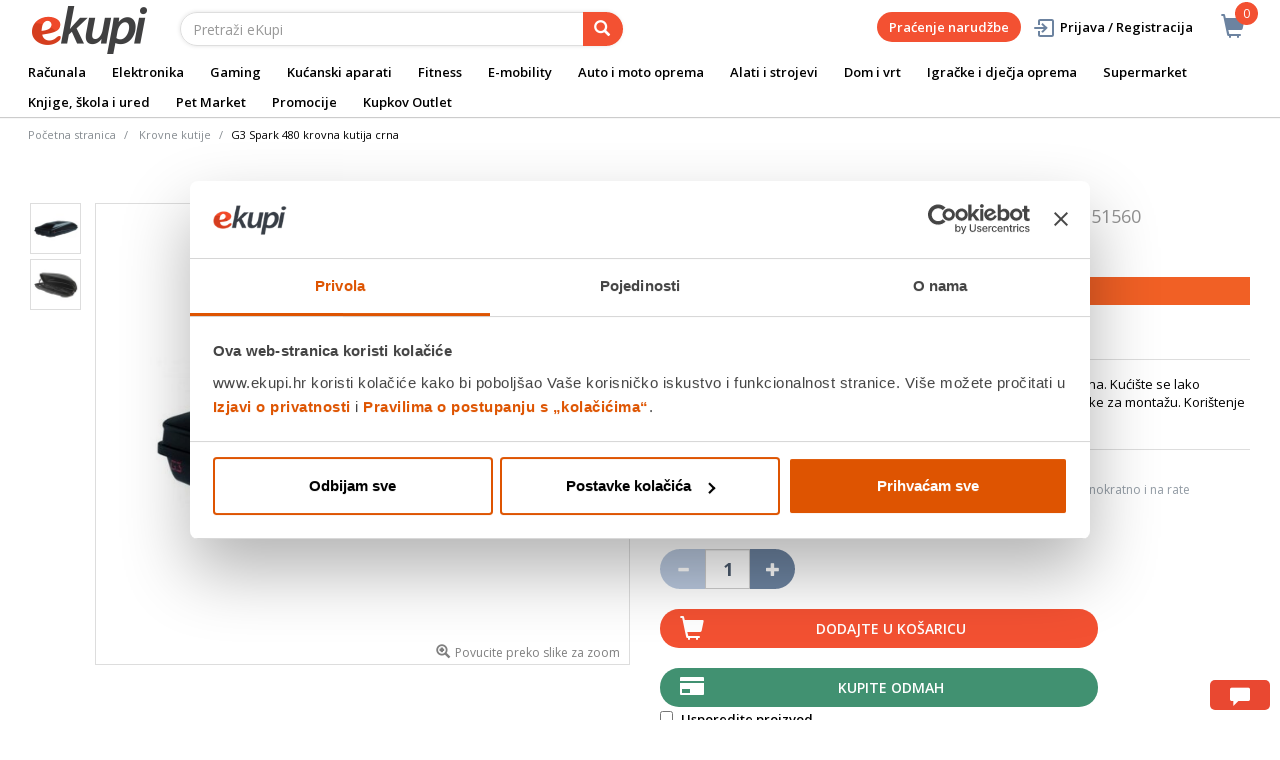

--- FILE ---
content_type: text/html;charset=UTF-8
request_url: https://www.ekupi.hr/hr/Auto-i-moto-oprema/Krovni-nosa%C4%8Di-i-kutije/Krovne-kutije/G3-Spark-480-krovna-kutija-crna/p/EK000251560
body_size: 33998
content:
<!DOCTYPE html>
<html lang="hr">
<head>
	<title>
		G3 Spark 480 krovna kutija crna | Krovne kutije | Krovni nosa&#269;i i kutije | Auto i moto oprema | eKupi.hr - Va&scaron;a Internet trgovina</title>

	<meta http-equiv="Content-Type" content="text/html; charset=utf-8"/>
	<meta http-equiv="X-UA-Compatible" content="IE=edge">
	<meta charset="utf-8">
	<meta name="viewport" content="width=device-width, initial-scale=1, user-scalable=no">
	<meta name="google-site-verification" content="_uwGcI6k8pB8jEmYOy2gCRnEydJpGFs2ns-T8UhwmXo" />
	<meta name="keywords">
<meta name="description" content="ErpID457327572 Krovna kutija G3 je vrlo pristupa&#269;an i ima puno volumena. Ku&#263;i&scaron;te se lako pri&#269;vr&scaron;&#263;uje na unaprijed instalirane popre&#269;ne &scaron;ipke kroz isporu&#269;ene vijke za monta&#382;u. Kori&scaron;tenje kov&#269;ega...">
<meta name="robots" content="index,follow">
<link rel="shortcut icon" type="image/x-icon" media="all" href="/_ui/responsive/theme-alpha/images/favicon.ico" />
		<link rel="canonical" href="https://www.ekupi.hr/hr/Auto-i-moto-oprema/Krovni-nosa%C4%8Di-i-kutije/Krovne-kutije/G3-Spark-480-krovna-kutija-crna/p/EK000251560"/>
	<link rel="stylesheet" type="text/css" href="//fonts.googleapis.com/css?family=Open+Sans:400,300,300italic,400italic,600,600italic,700,700italic,800,800italic" />
<link rel="stylesheet" type="text/css" media="all" href="/wro/all_responsive.css?v=v18.26.0" />
		<link rel="stylesheet" type="text/css" media="all" href="/wro/alpha_responsive.css?v=v18.26.0" />
		<link rel="stylesheet" type="text/css" media="all" href="/wro/addons_responsive.css?v=v18.26.0" />
	<script type="text/javascript" src="/_ui/shared/js/analyticsmediator.js"></script>
	




  







<script type="text/javascript">
        dataLayer = [];
        
        dataLayer.push({
            'ecommerce': {
                'detail': {
                    'actionField': {'list': 'Product View'},    // 'detail' actions have an optional list property.
                    'products': [{
                        'name': 'G3 Spark 480 krovna kutija crna',
                        'id': 'EK000251560',
                        'price': getPrice(346.09),
                        'brand': 'G3',
                        'category': 'Auto i moto oprema/Krovni nosači i kutije/Krovne kutije',
                        'variant': ''
                    }]
                }
            }
        });
        
        function addToCartData(name, id, price, brand, url, variant, quantity ) {
            dataLayer.push({
                'event': 'addToCart',
                'ecommerce': {
                    'currencyCode': getCurrency('EUR'),
                    'add': {                                // 'add' actionFieldObject measures.
                        'products': [{                        //  adding a product to a shopping cart.
                            'name': name,
                            'id': id,
                            'price': getPrice(price),
                            'brand': brand,
                            'category': getCategoryPathFromUrl(url),
                            'variant' : variant,
                            'quantity': quantity
                        }]
                    }
                }
            });
        }
        
                function getPrice(price) {
                    return price;
                }
                function getCurrency(currency){
                    return currency;
                }
            
        function trackAddToCart_google(productCode, quantityAdded) {

            
            dataLayer.push({
                'event': 'addToCart',
                'ecommerce': {
                    'currencyCode': getCurrency('EUR'),
                    'add': {                                // 'add' actionFieldObject measures.
                        'products': [{                        //  adding a product to a shopping cart.
                            'name': 'G3 Spark 480 krovna kutija crna',
                            'id': 'EK000251560',
                            'price': getPrice(346.09),
                            'brand': 'G3',
                            'category': 'Auto i moto oprema/Krovni nosači i kutije/Krovne kutije',
                            'variant': '',
                            'quantity': quantityAdded
                        }]
                    }
                }
            });
            
        }

        window.mediator.subscribe('trackAddToCart', function(data) {
            if (data.productCode && data.quantity)
            {
                trackAddToCart_google(data.productCode, data.quantity);
            }
        });


        
        function onClickData(pagename, name, id, price, brand, position, productUrl) {
            dataLayer.push({
                'event': 'productClick',
                'ecommerce': {
                    'click': {
                        'actionField': {'list': pagename},      // Optional list property.
                        'products': [{
                            'name': name,                      // Name or ID is required.
                            'id': id,
                            'price': getPrice(price),
                            'brand': brand,
                            'category': getCategoryPathFromUrl(productUrl),
                            'position': position
                        }]
                    }
                },
                'eventCallback': function() {
                }
            });
        }
        
        function onProductCompareClickData(pagename, name, id, price, brand, position, productUrl) {
            dataLayer.push({
                'event': 'compareClick',
                'ecommerce': {
                    'click': {
                        'actionField': {'list': pagename},      // Optional list property.
                        'products': [{
                            'name': name,                      // Name or ID is required.
                            'id': id,
                            'price': getPrice(price),
                            'brand': brand,
                            'category': getCategoryPathFromUrl(productUrl),
                            'position': position
                        }]
                    }
                },
                'eventCallback': function() {
                }
            });
        }
        
        window.addEventListener('load', function(){
            var elements = document.body.querySelectorAll(".js-gtm-banner-image[banner-id][banner-name][banner-position]");

            if(elements.length > 0){
                dataLayer.push({
                    'ecommerce': {
                        'promoView': {
                            'promotions':getPromotionsData()
                        }
                    }
                });
            }

            function getPromotionsData(){
                var elementsValues = Object.values(elements);
                var text = '[';

                elementsValues.forEach(myFunction);
                function myFunction(item, index) {
                    

                    var bannerCreative = 'Krovne kutije/G3 Spark 480 krovna kutija crna';
                    var bannerName = item.getAttribute("banner-name");
                    var bannerPosition = item.getAttribute("banner-position");
                    var bannerId = item.getAttribute("banner-id");

                    text += '{' +
                        '"id":"' + bannerId + '",' +
                        '"name":"' + bannerName + '",' +
                        '"creative":"' + bannerCreative + '",' +
                        '"position":"' + bannerPosition +
                        '"}';

                    if(index+1 != elements.length){
                        text += ',';
                    }
                }
                text += ']';

                try {
                    var parsedData = JSON.parse(text);
                    return parsedData;
                } catch (exception) {
                    return "";
                }
            }
        });


        function onPromoClick(bannerName, url, bannerPosition, bannerId) {
            dataLayer.push({
                'event': 'promotionClick',
                'ecommerce': {
                    'promoClick': {
                        'promotions': [
                            {
                                'id': bannerId,                         // Name or ID is required.
                                'name': bannerName,
                                'creative':
                                    

                                    'Krovne kutije/G3 Spark 480 krovna kutija crna',
                                'position': bannerPosition
                            }]
                    }
                },
                'eventCallback': function() {
                    document.location = url;
                }
            });
        }

        function onPromoPageClick(bannerName, url, bannerPosition, bannerId) {
            dataLayer.push({
                'event': 'promotionPageClick',
                'ecommerce': {
                    'promoClick': {
                        'promotions': [
                            {
                                'id': bannerId,                         // Name or ID is required.
                                'name': bannerName,
                                'creative': 'promotionPage',
                                'position': bannerPosition
                            }]
                    }
                },
                'eventCallback': function() {
                    document.location = url;
                }
            });
        }

        

        function sendAcceptConsentEvent(consentName) {
            dataLayer.push({
                'event': consentName + '_accepted',
            });
        }

        // sending events to GTM and saving given consents for later code
        

        function acceptCookies() {
            
                sendAcceptConsentEvent('preferences');
            
                sendAcceptConsentEvent('analytics');
            
                sendAcceptConsentEvent('marketing');
            
            ACC.coookiebot.sendCookiebotGivenConsentsIfNeeded(true, true, true);
        }

        function acceptCookiesPartial() {
            let statisticsGiven = false;
            let marketingGiven = false;
            let consents = $("#consent-management-alert-list input:checkbox:checked");
            Array.from(consents).forEach(function (consent) {
                console.log('Consent ' + consent.dataset.code);
                if (consent.dataset.code != 'necessary') {
                    sendAcceptConsentEvent(consent.dataset.code);
                }
                if(consent.dataset.code == 'analytics'){
                    statisticsGiven = true;
                }
                if(consent.dataset.code == 'marketing'){
                    marketingGiven = true;
                }
            });
            console.log('Consents ' + consents + ", array = " + Array.from(consents));
            console.log('Partially accepted: analytics=' + statisticsGiven + ', marketing = ' + marketingGiven);
            ACC.coookiebot.sendCookiebotGivenConsentsIfNeeded(statisticsGiven, marketingGiven, true);
        }

        function getCategoryPathFromUrl(url) {
            url += "";
            return decodeURIComponent(url).replace(/\/p\/.*/g, "").replace(/\/(?=[^\/]*$).*/g, "").replace(/-/g, " ").replace(/^\//g, "");
        }


    </script>

    <!-- https://support.cookiebot.com/hc/en-us/articles/360016047000-Cookiebot-and-Google-Consent-Mode -->
        <!-- before GTM script we will prepare GTM Consent Mode to default block-all state -->
        <script data-cookieconsent="ignore">
            window.dataLayer = window.dataLayer || [];
            function gtag() {
                dataLayer.push(arguments);
            }
            gtag("consent", "default", {
                ad_storage: "denied",
                analytics_storage: "denied",
                functionality_storage: "denied",
                personalization_storage: "denied",
                security_storage: "granted",
                wait_for_update: 2000,
                ad_user_data: 'denied',
                ad_personalization: 'denied',
            });
            gtag("set", "ads_data_redaction", true);

        </script>

        <!-- Google Tag Manager -->
        <!-- Loading GTM script, marked ignore for cookiebot. Cookiebot will not block this script -->
        <!-- https://support.cookiebot.com/hc/en-us/articles/360009192739-Google-Tag-Manager-and-Automatic-cookie-blocking -->
        <script data-cookieconsent="ignore">(function(w,d,s,l,i){w[l]=w[l]||[];w[l].push({'gtm.start':
                new Date().getTime(),event:'gtm.js'});var f=d.getElementsByTagName(s)[0],
            j=d.createElement(s),dl=l!='dataLayer'?'&l='+l:'';j.async=true;j.src=
            'https://www.googletagmanager.com/gtm.js?id='+i+dl;f.parentNode.insertBefore(j,f);
        })(window,document,'script','dataLayer','GTM-P6RW79');</script>

        <!-- Load cookiebot script. It will start blocking all other script -->
        <script id="Cookiebot" src="https://consent.cookiebot.com/uc.js" data-cbid="a780faba-0c15-48bc-9e9d-ba8f560ae355" data-blockingmode="auto" type="text/javascript"></script>

        <!-- Sync hybris consents with cookiebot consents -->
        <script type="application/javascript">
            window.addEventListener("load", function () {
                ACC.cookiebot.givenAnalytics =false;
                ACC.cookiebot.givenMarketing =false;
                ACC.cookiebot.givenPreferences =false;
                ACC.cookiebot.debuglog =true;
                ACC.cookiebot.anonymous = true;
                ACC.cookiebot.syncHybris2Cookiebot();
                ACC.cookiebot.bindCookieBotChangeListeners();
            });
        </script>
    <style>
		img {position: relative;color:#fff !important;}
		img[alt]:after {display: block;position: absolute;top: 0;left: 0;width: 100%;height: 100%;background-color: #fff;line-height: 1;font-size: 1em;text-align: center;content: attr(alt);}
		.yCmsComponent .carousel__component{visibility:hidden}
	</style>

</head>

<body class="page-productDetails pageType-ProductPage template-pages-product-productLayout2Page  smartedit-page-uid-productDetails smartedit-page-uuid-eyJpdGVtSWQiOiJwcm9kdWN0RGV0YWlscyIsImNhdGFsb2dJZCI6ImVrdXBpSHJDb250ZW50Q2F0YWxvZyIsImNhdGFsb2dWZXJzaW9uIjoiT25saW5lIn0= smartedit-catalog-version-uuid-ekupiHrContentCatalog/Online  language-hr">
	<main data-currency-iso-code="EUR">
			<a href="#skip-to-content" class="skiptocontent" data-role="none">text.skipToContent</a>
			<a href="#skiptonavigation" class="skiptonavigation" data-role="none">text.skipToNavigation</a>


			<div class="yCmsContentSlot">
<div id="consent-management-alert" class="alert alert-info" style="display:none;" data-consent-management-url="">
    <ul id="consent-management-alert-list" class="consent-management-list" role="tablist" aria-live="polite" data-behavior="accordion">
        <li class="consentmanagement-bar consent-management-list__item"  data-code="necessary" data-binding="expand-accordion-item">
                  <span class="consent-management-list__label">
                    <label>
                        <input type="checkbox" id="" class="" disabled="disabled" checked="checked" name="" data-code="necessary" value="NEOPHODNI KOLAČIĆI" />NEOPHODNI KOLAČIĆI</label>
                            </span>

                <span tabindex="0"
                      class="consent-management-list__title"
                      role="tab"
                      aria-selected="false"
                      aria-expanded="false"
                      data-binding="expand-accordion-trigger">
                     </span>

                <div class="consent-management-list__content" role="tabpanel" aria-hidden="true" data-binding="expand-accordion-container">
                    <div class="consent-management-list__content-inner">
                        <p> Ovi kolačići su ključni za pravilno funkcioniranje naše web stranice i omogućuju osnovne funkcionalnosti poput navigacije i pristupa zaštićenim dijelovima. Bez ovih kolačića web stranica ne može ispravno funkcionirati.</p>
                    </div>
                </div>
            </li>
        <li class="consentmanagement-bar consent-management-list__item"  data-code="preferences" data-binding="expand-accordion-item">
                  <span class="consent-management-list__label">
                    <label>
                        <input type="checkbox" id="" class="" checked="checked" name="" data-code="preferences" value="Preferencijalni" />Preferencijalni</label>
                                        </span>

                <span tabindex="0"
                      class="consent-management-list__title"
                      role="tab"
                      aria-selected="false"
                      aria-expanded="false"
                      data-binding="expand-accordion-trigger">
                     </span>

                <div class="consent-management-list__content" role="tabpanel" aria-hidden="true" data-binding="expand-accordion-container">
                    <div class="consent-management-list__content-inner">
                        <p> Preferencijski kolačići omogućuju web stranici da zapamti informacije koje mijenjaju način na koji se web stranica ponaša ili izgleda, poput željenog jezika ili regije u kojoj se nalazite.</p>
                    </div>
                </div>
            </li>
        <li class="consentmanagement-bar consent-management-list__item"  data-code="analytics" data-binding="expand-accordion-item">
                  <span class="consent-management-list__label">
                    <label>
                        <input type="checkbox" id="" class="" checked="checked" name="" data-code="analytics" value="STATISTIČKI KOLAČIĆI" />STATISTIČKI KOLAČIĆI</label>
                                        </span>

                <span tabindex="0"
                      class="consent-management-list__title"
                      role="tab"
                      aria-selected="false"
                      aria-expanded="false"
                      data-binding="expand-accordion-trigger">
                     </span>

                <div class="consent-management-list__content" role="tabpanel" aria-hidden="true" data-binding="expand-accordion-container">
                    <div class="consent-management-list__content-inner">
                        <p> Ovi kolačići prikupljaju informacije o načinu korištenja naše web stranice kako bismo mogli poboljšati njezinu funkcionalnost i performanse. Podaci su anonimni i koriste se isključivo za statističku analizu.</p>
                    </div>
                </div>
            </li>
        <li class="consentmanagement-bar consent-management-list__item"  data-code="marketing" data-binding="expand-accordion-item">
                  <span class="consent-management-list__label">
                    <label>
                        <input type="checkbox" id="" class="" checked="checked" name="" data-code="marketing" value="MARKETINŠKI KOLAČIĆI ZA PERSONALIZACIJU PONUDE TE CILJANJE I OGLAŠAVANJE" />MARKETINŠKI KOLAČIĆI ZA PERSONALIZACIJU PONUDE TE CILJANJE I OGLAŠAVANJE</label>
                                        </span>

                <span tabindex="0"
                      class="consent-management-list__title"
                      role="tab"
                      aria-selected="false"
                      aria-expanded="false"
                      data-binding="expand-accordion-trigger">
                     </span>

                <div class="consent-management-list__content" role="tabpanel" aria-hidden="true" data-binding="expand-accordion-container">
                    <div class="consent-management-list__content-inner">
                        <p> Ovi kolačići omogućuju nam da prilagodimo sadržaj i oglase Vašim interesima te poboljšamo učinkovitost naših marketinških kampanja. Prihvaćanjem ovih kolačića, dajete nam dopuštenje za prikupljanje i obradu podataka u svrhu personalizacije i ciljanog oglašavanja.</p>
                    </div>
                </div>
            </li>
        </ul>

    <button type="button" class="consent-accept btn btn-primary" data-index="" onclick="acceptCookiesPartial()">
        Prihvati</button>
</div><div id="consent-management-alert" class="alert alert-info" style="display:none;" data-consent-management-url="">
    <ul id="consent-management-alert-list" class="consent-management-list" role="tablist" aria-live="polite" data-behavior="accordion">
        <li class="consentmanagement-bar consent-management-list__item"  data-code="necessary" data-binding="expand-accordion-item">
                  <span class="consent-management-list__label">
                    <label>
                        <input type="checkbox" id="" class="" disabled="disabled" checked="checked" name="" data-code="necessary" value="NEOPHODNI KOLAČIĆI" />NEOPHODNI KOLAČIĆI</label>
                            </span>

                <span tabindex="0"
                      class="consent-management-list__title"
                      role="tab"
                      aria-selected="false"
                      aria-expanded="false"
                      data-binding="expand-accordion-trigger">
                     </span>

                <div class="consent-management-list__content" role="tabpanel" aria-hidden="true" data-binding="expand-accordion-container">
                    <div class="consent-management-list__content-inner">
                        <p> Ovi kolačići su ključni za pravilno funkcioniranje naše web stranice i omogućuju osnovne funkcionalnosti poput navigacije i pristupa zaštićenim dijelovima. Bez ovih kolačića web stranica ne može ispravno funkcionirati.</p>
                    </div>
                </div>
            </li>
        <li class="consentmanagement-bar consent-management-list__item"  data-code="preferences" data-binding="expand-accordion-item">
                  <span class="consent-management-list__label">
                    <label>
                        <input type="checkbox" id="" class="" checked="checked" name="" data-code="preferences" value="Preferencijalni" />Preferencijalni</label>
                                        </span>

                <span tabindex="0"
                      class="consent-management-list__title"
                      role="tab"
                      aria-selected="false"
                      aria-expanded="false"
                      data-binding="expand-accordion-trigger">
                     </span>

                <div class="consent-management-list__content" role="tabpanel" aria-hidden="true" data-binding="expand-accordion-container">
                    <div class="consent-management-list__content-inner">
                        <p> Preferencijski kolačići omogućuju web stranici da zapamti informacije koje mijenjaju način na koji se web stranica ponaša ili izgleda, poput željenog jezika ili regije u kojoj se nalazite.</p>
                    </div>
                </div>
            </li>
        <li class="consentmanagement-bar consent-management-list__item"  data-code="analytics" data-binding="expand-accordion-item">
                  <span class="consent-management-list__label">
                    <label>
                        <input type="checkbox" id="" class="" checked="checked" name="" data-code="analytics" value="STATISTIČKI KOLAČIĆI" />STATISTIČKI KOLAČIĆI</label>
                                        </span>

                <span tabindex="0"
                      class="consent-management-list__title"
                      role="tab"
                      aria-selected="false"
                      aria-expanded="false"
                      data-binding="expand-accordion-trigger">
                     </span>

                <div class="consent-management-list__content" role="tabpanel" aria-hidden="true" data-binding="expand-accordion-container">
                    <div class="consent-management-list__content-inner">
                        <p> Ovi kolačići prikupljaju informacije o načinu korištenja naše web stranice kako bismo mogli poboljšati njezinu funkcionalnost i performanse. Podaci su anonimni i koriste se isključivo za statističku analizu.</p>
                    </div>
                </div>
            </li>
        <li class="consentmanagement-bar consent-management-list__item"  data-code="marketing" data-binding="expand-accordion-item">
                  <span class="consent-management-list__label">
                    <label>
                        <input type="checkbox" id="" class="" checked="checked" name="" data-code="marketing" value="MARKETINŠKI KOLAČIĆI ZA PERSONALIZACIJU PONUDE TE CILJANJE I OGLAŠAVANJE" />MARKETINŠKI KOLAČIĆI ZA PERSONALIZACIJU PONUDE TE CILJANJE I OGLAŠAVANJE</label>
                                        </span>

                <span tabindex="0"
                      class="consent-management-list__title"
                      role="tab"
                      aria-selected="false"
                      aria-expanded="false"
                      data-binding="expand-accordion-trigger">
                     </span>

                <div class="consent-management-list__content" role="tabpanel" aria-hidden="true" data-binding="expand-accordion-container">
                    <div class="consent-management-list__content-inner">
                        <p> Ovi kolačići omogućuju nam da prilagodimo sadržaj i oglase Vašim interesima te poboljšamo učinkovitost naših marketinških kampanja. Prihvaćanjem ovih kolačića, dajete nam dopuštenje za prikupljanje i obradu podataka u svrhu personalizacije i ciljanog oglašavanja.</p>
                    </div>
                </div>
            </li>
        </ul>

    <button type="button" class="consent-accept btn btn-primary" data-index="" onclick="acceptCookiesPartial()">
        Prihvati</button>
</div></div><div class="branding-mobile hidden-md hidden-lg">
	<div class="js-mobile-logo">
		</div>
</div>

<header class="js-mainHeader">
	<nav class="navigation navigation--top hidden-xs hidden-sm">
		<div class="row">
			<div class="col-sm-12 col-md-4 brandlogo">
				<div class="nav__left js-site-logo">
					<div class="yCmsComponent yComponentWrapper">
<div class="banner__component simple-banner">
	<a href="/hr/"><img title="ekupi logo"
				alt="ekupi logo" src="/medias/sys_master/root/he7/hcd/12693666431006/logo.png"></a>
		</div></div></div>
			</div>
			<div class="col-sm-12 col-md-8 rightside">
				<div class="nav__right">

				</div>
			</div>
		</div>
	</nav>
	<div class="hidden-xs hidden-sm js-secondaryNavAccount collapse" id="accNavComponentDesktopOne">
		<ul class="nav__links">

		</ul>
	</div>
	<div class="hidden-xs hidden-sm js-secondaryNavCompany collapse" id="accNavComponentDesktopTwo">
		<ul class="nav__links js-nav__links">

		</ul>
	</div>
	<nav class="navigation navigation--middle js-navigation--middle">
		<div class="container-fluid">
			<div class="row">
				<div class="mobile__nav__row mobile__nav__row--table">
					<div class="mobile__nav__row--table-group">
						<div class="mobile__nav__row--table-row">
							<div class="mobile__nav__row--table-cell visible-xs hidden-sm">
								<button class="mobile__nav__row--btn btn mobile__nav__row--btn-menu js-toggle-sm-navigation"
										type="button" aria-label="meni">
									<span class="glyphicon glyphicon-align-justify"></span>
								</button>
							</div>

							<div class="mobile__nav__row--table-cell visible-xs mobile__nav__row--seperator">
								<button	class="mobile__nav__row--btn btn mobile__nav__row--btn-search js-toggle-xs-search hidden-sm hidden-md hidden-lg" type="button"
											   aria-label="pretraga">
										<span class="glyphicon glyphicon-search"></span>
									</button>
								</div>

							<div class="yCmsContentSlot miniCartSlot componentContainer mobile__nav__row--table hidden-sm hidden-md hidden-lg">
<div class="yCmsComponent mobile__nav__row--table-cell">
<div class="nav-cart">
	<a 	href="/hr/cart"
		class="mini-cart-link js-mini-cart-link-items"
		data-mini-cart-url="/hr/cart/rollover/MiniCart"
		data-mini-cart-refresh-url="/hr/cart/miniCart/SUBTOTAL"
		data-mini-cart-name="Košarica"
		data-mini-cart-empty-name="Isprazni košaricu"
		data-mini-cart-items-text="Artikli u košarici"
		>
		<div class="mini-cart-price js-mini-cart-price hidden-xs hidden-sm">
				</div>
			<div class="mini-cart-icon"><span class="glyphicon glyphicon-shopping-cart "></span></div>
			<div class="mini-cart-count js-mini-cart-count"><span class="nav-items-total">0<span class="items-desktop hidden-xs">&nbsp;Artikli u košarici</span></span></div>
		</a>
</div>
<div class="mini-cart-container js-mini-cart-container"></div></div></div></div>
					</div>
				</div>
			</div>
			<div class="row desktop__nav">
				<div class="nav__left col-lg-6 col-md-6 col-sm-8 col-xs-12">
					<div class="row">
						<div class="col-sm-2 hidden-xs visible-sm mobile-menu">
							<button class="btn js-toggle-sm-navigation" type="button">
								<span class="glyphicon glyphicon-align-justify"></span>
							</button>
						</div>
						<div class="col-sm-10">
							<div class="site-search">
								<div class="yCmsComponent">
<div class="ui-front">
	<form name="search_form_SearchBox" method="get"
		action="/hr/search/">
		<div class="input-group">
			<input type="text" id="js-site-search-input"
					class="form-control js-site-search-input" name="text" value=""
                    maxlength="100" placeholder="Pretraži eKupi"
					data-options='{"autocompleteUrl" : "/hr/search/autocomplete/SearchBox","minCharactersBeforeRequest" : "3","waitTimeBeforeRequest" : "500","displayProductImages" : true}'>
			<span class="input-group-btn"> <button class="btn btn-link js_search_button" type="submit" disabled="true" aria-label="pretraga">
						<span class="glyphicon glyphicon-search"></span>
					</button>
				</span>
		</div>
	</form>

</div>
</div></div>
						</div>
					</div>
				</div>
				<div class="nav__right col-lg-6 col-md-6 col-sm-4 col-xs-6 hidden-xs">

					<ul class="nav__links nav__links--shop_info" data-spy="affix" data-offset-top="10">
						<li>
							<div class="yCmsContentSlot componentContainer">
<div class="yCmsComponent">
<div class="nav-cart">
	<a 	href="/hr/cart"
		class="mini-cart-link js-mini-cart-link-items"
		data-mini-cart-url="/hr/cart/rollover/MiniCart"
		data-mini-cart-refresh-url="/hr/cart/miniCart/SUBTOTAL"
		data-mini-cart-name="Košarica"
		data-mini-cart-empty-name="Isprazni košaricu"
		data-mini-cart-items-text="Artikli u košarici"
		>
		<div class="mini-cart-price js-mini-cart-price hidden-xs hidden-sm">
				</div>
			<div class="mini-cart-icon"><span class="glyphicon glyphicon-shopping-cart "></span></div>
			<div class="mini-cart-count js-mini-cart-count"><span class="nav-items-total">0<span class="items-desktop hidden-xs">&nbsp;Artikli u košarici</span></span></div>
		</a>
</div>
<div class="mini-cart-container js-mini-cart-container"></div></div></div></li>
					</ul>

					<ul class="nav__links nav__links--account hidden-xs hidden-sm">
						<li class="order-tracking-navigation-component">
                                    <a href="/hr/order-tracking">
                                        Praćenje narudžbe</a>
                                </li>
                            <li class="liOffcanvas">
									<a class="login_link" href="/hr/login"><span></span>
											Prijava / Registracija</a>
									</li>
							</ul>

				</div>
			</div>
		</div>
	</nav>
	<a href="#" id="skiptonavigation"></a>
	<nav class="navigation navigation--bottom js_navigation--bottom js-enquire-offcanvas-navigation" role="navigation">
		<ul class="sticky-nav-top hidden-lg hidden-md js-sticky-user-group hidden-md hidden-lg">
                </ul>
		<div class="navigation__overflow">
			<ul data-trigger="#signedInUserOptionsToggle" class="nav__links nav__links--products nav__links--mobile js-userAccount-Links js-nav-collapse-body offcanvasGroup1 collapse in hidden-md hidden-lg">
                   </ul>
			<ul class="nav__links nav__links--products nav__links--mobile offcanvasGroup1 collapse in hidden-md hidden-lg">
				<li class="liMobileTrackTrace">
					<a class="aMobileTrackTrace" href="/hr/order-tracking">
						Praćenje narudžbe</a>
				</li>
			</ul>
           	<ul class="nav__links nav__links--products js-offcanvas-links">
				<li class="auto nav__links--primary ">
						</li>

				<li class="auto nav__links--primary ">
						</li>

				<li class="auto nav__links--primary nav__links--primary-has__sub js-enquire-has-sub">
						<span class="yCmsComponent nav__link js_nav__link">
<a href="/hr/Ra%C4%8Dunala/c/10001" title="Računala">Računala</a></span><span class="glyphicon  glyphicon-chevron-right hidden-md hidden-lg nav__link--drill__down js_nav__link--drill__down"></span>
							<div class="sub__navigation js_sub__navigation col-md-12">
								<a class="sm-back js-enquire-sub-close hidden-md hidden-lg" href="#">Nazad</a>
								<div class="grid row">
									<div class="sub-navigation-section col-md-2">
													<div class="title-navNode">
																<a href="/hr/Računala/Računala-i-periferija/c/10014" title="Računala i periferija">Računala i periferija</a></div>
														<ul class="sub-navigation-list has-title">
														<li class="yCmsComponent nav__link--secondary">
<a href="/hr/Ra%C4%8Dunala/Ra%C4%8Dunala-i-periferija/Stolna-ra%C4%8Dunala/c/10539" title="Stolna računala">Stolna računala</a></li><li class="yCmsComponent nav__link--secondary">
<a href="/hr/Ra%C4%8Dunala/Ra%C4%8Dunala-i-periferija/Monitori/c/10077" title="Monitori">Monitori</a></li><li class="yCmsComponent nav__link--secondary">
<a href="/hr/Ra%C4%8Dunala/Ra%C4%8Dunala-i-periferija/Ra%C4%8Dunalne-komponente/c/10075" title="Računalne komponente">Računalne komponente</a></li><li class="yCmsComponent nav__link--secondary">
<a href="/hr/Ra%C4%8Dunala/Ra%C4%8Dunala-i-periferija/Pisa%C4%8Di-i-skeneri/c/10078" title="Pisači i skeneri">Pisači i skeneri</a></li><li class="yCmsComponent nav__link--secondary">
<a href="/hr/Ra%C4%8Dunala/Ra%C4%8Dunala-i-periferija/Periferija/c/10076" title="Periferija">Periferija</a></li><li class="yCmsComponent nav__link--secondary">
<a href="/hr/Ra%C4%8Dunala/Ra%C4%8Dunala-i-periferija/Mre%C5%BEna-oprema/c/10535" title="Mrežna oprema">Mrežna oprema</a></li><li class="yCmsComponent nav__link--secondary">
<a href="/hr/Ra%C4%8Dunala/Ra%C4%8Dunala-i-periferija/Neprekidna-napajanja/c/10536" title="Neprekidna napajanja">Neprekidna napajanja</a></li><li class="yCmsComponent nav__link--secondary">
<a href="/hr/Ra%C4%8Dunala/Ra%C4%8Dunala-i-periferija/POS-oprema/c/10079" title="POS oprema">POS oprema</a></li><li class="yCmsComponent nav__link--secondary">
<a href="/hr/Ra%C4%8Dunala/Ra%C4%8Dunala-i-periferija/Dodaci-za-ra%C4%8Dunala/c/10534" title="Dodaci za računala">Dodaci za računala</a></li></ul>
												</div>	
											<div class="sub-navigation-section col-md-2">
													<div class="title-navNode">
																<a href="/hr/Ra%C4%8Dunala/Laptopi-i-oprema/c/10012" title="Laptopi i oprema">Laptopi i oprema</a></div>
														<ul class="sub-navigation-list has-title">
														<li class="yCmsComponent nav__link--secondary">
<a href="/hr/Ra%C4%8Dunala/Laptopi-i-oprema/Laptopi/c/10068" title="Laptopi ">Laptopi </a></li><li class="yCmsComponent nav__link--secondary">
<a href="/hr/Ra%C4%8Dunala/Laptopi-i-oprema/Torbe-i-ruksaci-za-laptope/c/10070" title="Torbe i ruksaci za laptope">Torbe i ruksaci za laptope</a></li><li class="yCmsComponent nav__link--secondary">
<a href="/hr/Ra%C4%8Dunala/Laptopi-i-oprema/Dodatna-jamstva-za-laptope/c/12947" title="Dodatna jamstva za laptope">Dodatna jamstva za laptope</a></li><li class="yCmsComponent nav__link--secondary">
<a href="/hr/Ra%C4%8Dunala/Laptopi-i-oprema/Dodatna-oprema-za-laptope/c/10069" title="Dodatna oprema za laptope">Dodatna oprema za laptope</a></li><li class="yCmsComponent nav__link--secondary">
<a href="/hr/HP-brand-store" style="color: #0096d5;" class="navcolorh" title="HP brand store">HP brand store</a></li></ul>
												</div>	
											<div class="sub-navigation-section col-md-2">
													<div class="title-navNode">
																<a href="/hr/Računala/Tablet-računala-i-dodaci/c/10013" title="Tablet računala i dodaci">Tablet računala i dodaci</a></div>
														<ul class="sub-navigation-list has-title">
														<li class="yCmsComponent nav__link--secondary">
<a href="/hr/Ra%C4%8Dunala/Tablet-ra%C4%8Dunala-i-dodaci/Tablet-ra%C4%8Dunala/c/10072" title="Tablet računala">Tablet računala</a></li><li class="yCmsComponent nav__link--secondary">
<a href="/hr/Ra%C4%8Dunala/Tablet-ra%C4%8Dunala-i-dodaci/Grafi%C4%8Dki-tableti/c/13309" title="Grafički tableti">Grafički tableti</a></li><li class="yCmsComponent nav__link--secondary">
<a href="/hr/Ra%C4%8Dunala/Tablet-ra%C4%8Dunala-i-dodaci/Dodaci-za-tablet/c/10071" title="Dodaci za tablet">Dodaci za tablet</a></li><li class="yCmsComponent nav__link--secondary">
<a href="/hr/Ra%C4%8Dunala/Tablet-ra%C4%8Dunala-i-dodaci/Dodatna-jamstva-za-tablete/c/12951" title="Dodatna jamstva za tablete">Dodatna jamstva za tablete</a></li></ul>
												</div>	
											<div class="sub-navigation-section col-md-2">
													<div class="title-navNode">
																<a href="/hr/Računala/Software/c/10016" title="Software">Software</a></div>
														<ul class="sub-navigation-list has-title">
														<li class="yCmsComponent nav__link--secondary">
<a href="/hr/Ra%C4%8Dunala/Software/Aplikacije/c/10538" title="Aplikacije">Aplikacije</a></li><li class="yCmsComponent nav__link--secondary">
<a href="/hr/Ra%C4%8Dunala/Software/Operativni-sustavi/c/10537" title="Operativni sustavi">Operativni sustavi</a></li></ul>
												</div>	
											<div class="sub-navigation-section col-md-2">
													<div class="title-navNode">
																<a href="/hr/Računala/Pohrana-podataka/c/10015" title="Pohrana podataka">Pohrana podataka</a></div>
														<ul class="sub-navigation-list has-title">
														<li class="yCmsComponent nav__link--secondary">
<a href="/hr/Ra%C4%8Dunala/Pohrana-podataka/Externi-hard-disk/c/10080" title="Externi hard disk">Externi hard disk</a></li><li class="yCmsComponent nav__link--secondary">
<a href="/hr/Ra%C4%8Dunala/Pohrana-podataka/USB-Flash-stickovi/c/10084" title="USB Flash stickovi">USB Flash stickovi</a></li><li class="yCmsComponent nav__link--secondary">
<a href="/hr/Ra%C4%8Dunala/Pohrana-podataka/NAS-ure%C4%91aji/c/10083" title="NAS uređaji">NAS uređaji</a></li><li class="yCmsComponent nav__link--secondary">
<a href="/hr/Ra%C4%8Dunala/Pohrana-podataka/Memorijske-kartice/c/10082" title="Memorijske kartice">Memorijske kartice</a></li></ul>
												</div>	
											<div class="sub-navigation-section col-md-2">
													<ul class="sub-navigation-list ">
														<li class="yCmsComponent nav__link--secondary">
<div class="simple-banner banner__component--responsive">
    <a href="/hr/ekupi&amp;pokupi" onclick="onPromoClick('ekupi i pokupi pick up point - besplatna dostava ', '/hr/ekupi&amp;pokupi', '1', 'cmsitem_00371273')">
                <picture>
                    <source media="(max-width: 1200px)" srcset="/medias/sys_master/images/images/h99/h89/15238111002654/HRV-202510-14521-eKupi-poKupi-Pick-UP.jpg"/>
                        <img src="/medias/sys_master/images/images/h99/h89/15238111002654/HRV-202510-14521-eKupi-poKupi-Pick-UP.jpg" alt='HRV-202510-14521-eKupi&amp;amp;poKupi-Pick-UP.jpg' title='ekupi i pokupi pick up point - besplatna dostava '
                         banner-position="1" banner-name="ekupi i pokupi pick up point - besplatna dostava " banner-id="cmsitem_00371273" class="js-gtm-banner-image">
                </picture>
            </a>
        </div></li></ul>
												</div>	
											</div>
							</div>

						</li>

				<li class="auto nav__links--primary nav__links--primary-has__sub js-enquire-has-sub">
						<span class="yCmsComponent nav__link js_nav__link">
<a href="/hr/Elektronika/c/10002" title="Elektronika">Elektronika</a></span><span class="glyphicon  glyphicon-chevron-right hidden-md hidden-lg nav__link--drill__down js_nav__link--drill__down"></span>
							<div class="sub__navigation js_sub__navigation col-md-12">
								<a class="sm-back js-enquire-sub-close hidden-md hidden-lg" href="#">Nazad</a>
								<div class="grid row">
									<div class="sub-navigation-section col-md-2">
													<div class="title-navNode">
																<a href="/hr/Elektronika/Mobiteli-i-dodaci/c/10017" title="Mobiteli i dodaci">Mobiteli i dodaci</a></div>
														<ul class="sub-navigation-list has-title">
														<li class="yCmsComponent nav__link--secondary">
<a href="/hr/Elektronika/Mobiteli-i-dodaci/Mobiteli/c/10087" title="Mobiteli">Mobiteli</a></li><li class="yCmsComponent nav__link--secondary">
<a href="/hr/AI-mobiteli" title="AI mobiteli">AI mobiteli</a></li><li class="yCmsComponent nav__link--secondary">
<a href="/hr/Elektronika/Mobiteli-i-dodaci/Dodatni-pribor-za-mobitele/c/10085" title="Dodatni pribor za mobitel">Dodatni pribor za mobitel</a></li></ul>
												</div>	
											<div class="sub-navigation-section col-md-2">
													<div class="title-navNode">
																<a href="/hr/Elektronika/Televizori-i-oprema/c/10102" title="Televizori i oprema">Televizori i oprema</a></div>
														<ul class="sub-navigation-list has-title">
														<li class="yCmsComponent nav__link--secondary">
<a href="/hr/Elektronika/Televizori-i-oprema/Televizori/c/10579" title="Televizori">Televizori</a></li><li class="yCmsComponent nav__link--secondary">
<a href="/hr/Elektronika/Televizori-i-oprema/Oprema-za-televizore/c/10577" title="Oprema za televizore">Oprema za televizore</a></li><li class="yCmsComponent nav__link--secondary">
<a href="/hr/Elektronika/Televizori-i-oprema/Nosa%C4%8Di-za-televizore/c/12854" title="Nosači za televizore">Nosači za televizore</a></li><li class="yCmsComponent nav__link--secondary">
<a href="/hr/Elektronika/Televizori-i-oprema/Antenistika/c/10576" title="Antenistika">Antenistika</a></li><li class="yCmsComponent nav__link--secondary">
<a href="/hr/Elektronika/Televizori-i-oprema/Prijemnici/c/10578" title="Prijemnici">Prijemnici</a></li><li class="yCmsComponent nav__link--secondary">
<a href="/hr/Elektronika/Televizori-i-oprema/Dodatna-jamstva-za-televizore/c/12950" title="Dodatna jamstva za televizore">Dodatna jamstva za televizore</a></li><li class="yCmsComponent nav__link--secondary">
<a href="/hr/koji-tv-kupiti-ultimativni-vodic-za-kupovinu-televizora" title="Koji TV kupiti?">Koji TV kupiti?</a></li></ul>
												</div>	
											<div class="sub-navigation-section col-md-2">
													<div class="title-navNode">
																<a href="/hr/Elektronika/Pametni-satovi-i-narukvice/c/10028" title="Sportski gadgeti">Sportski gadgeti</a></div>
														<ul class="sub-navigation-list has-title">
														<li class="yCmsComponent nav__link--secondary">
<a href="/hr/Elektronika/Pametni-satovi-i-narukvice/Sportski-pametni-satovi/c/10196" title="Sportski pametni satovi">Sportski pametni satovi</a></li><li class="yCmsComponent nav__link--secondary">
<a href="/hr/Elektronika/Pametni-satovi-i-narukvice/Dje%C4%8Dji-pametni-satovi/c/13092" title="Dječji pametni satovi">Dječji pametni satovi</a></li><li class="yCmsComponent nav__link--secondary">
<a href="/hr/Elektronika/Pametni-satovi-i-narukvice/Fitness-narukvice-i-mjera%C4%8Di-aktivnosti/c/10197" title="Fitness narukvice i mjerači aktivnosti">Fitness narukvice i mjerači aktivnosti</a></li><li class="yCmsComponent nav__link--secondary">
<a href="/hr/Elektronika/Pametni-satovi-i-narukvice/Nauti%C4%8Dki-ure%C4%91aji/c/10199" title="Nautički uređaji">Nautički uređaji</a></li><li class="yCmsComponent nav__link--secondary">
<a href="/hr/Elektronika/Pametni-satovi-i-narukvice/Dodatni-pribor-za-sportske-gadgete/c/12223" title="Dodatni pribor za sportske gadgete">Dodatni pribor za sportske gadgete</a></li><li class="yCmsComponent nav__link--secondary">
<a href="/hr/Elektronika/Pametni-satovi-i-narukvice/Ostali-ure%C4%91aji/c/10203" title="Ostali uređaji">Ostali uređaji</a></li></ul>
												</div>	
											<div class="sub-navigation-section col-md-2">
													<div class="title-navNode">
																<a href="/hr/Elektronika/Audio/c/12608" title="Audio">Audio</a></div>
														<ul class="sub-navigation-list has-title">
														<li class="yCmsComponent nav__link--secondary">
<a href="/hr/Elektronika/Audio/Slu%C5%A1alice/c/12853" title="Slušalice">Slušalice</a></li><li class="yCmsComponent nav__link--secondary">
<a href="/hr/Elektronika/Audio/Prijenosni-bluetooth-zvu%C4%8Dnici/c/12880" title="Prijenosni bluetooth zvučnici">Prijenosni bluetooth zvučnici</a></li><li class="yCmsComponent nav__link--secondary">
<a href="/hr/Elektronika/Audio/Soundbar-ure%C4%91aji/c/12877" title="Soundbar uređaji">Soundbar uređaji</a></li><li class="yCmsComponent nav__link--secondary">
<a href="/hr/Elektronika/Audio/Mini-i-micro-linije/c/11439" title="Mini i micro linije">Mini i micro linije</a></li><li class="yCmsComponent nav__link--secondary">
<a href="/hr/Elektronika/Audio/Karaoke/c/12891" title="Karaoke">Karaoke</a></li><li class="yCmsComponent nav__link--secondary">
<a href="/hr/Elektronika/Audio/Radio-ure%C4%91aji/c/11451" title="Radio uređaji">Radio uređaji</a></li><li class="yCmsComponent nav__link--secondary">
<a href="/hr/Elektronika/Audio/Hi-Fi-komponente/c/12878" title="Hi-Fi komponente">Hi-Fi komponente</a></li><li class="yCmsComponent nav__link--secondary">
<a href="/hr/Elektronika/Audio/Gramofoni/c/12892" title="Gramofoni">Gramofoni</a></li><li class="yCmsComponent nav__link--secondary">
<a href="/hr/Elektronika/Audio/Audio-i-video-kablovi/c/10582" title="Audio i video kablovi">Audio i video kablovi</a></li></ul>
												</div>	
											<div class="sub-navigation-section col-md-2">
													<div class="title-navNode">
																<a href="/hr/Elektronika/Gaming/c/10018" title="Gaming">Gaming</a></div>
														<ul class="sub-navigation-list has-title">
														<li class="yCmsComponent nav__link--secondary">
<a href="/hr/Elektronika/Gaming/Konzole/c/10093" title="Konzole">Konzole</a></li><li class="yCmsComponent nav__link--secondary">
<a href="/hr/playstation/vouchers" title="PlayStation bonovi">PlayStation bonovi</a></li><li class="yCmsComponent nav__link--secondary">
<a href="/hr/Elektronika/Gaming/Dodaci-za-igra%C4%87e-konzole/c/10094" title="Dodaci za igraće konzole">Dodaci za igraće konzole</a></li><li class="yCmsComponent nav__link--secondary">
<a href="/hr/Elektronika/Gaming/Igre/c/10095" title="Igre">Igre</a></li><li class="yCmsComponent nav__link--secondary">
<a href="/hr/Ra%C4%8Dunala/Laptopi-i-oprema/Laptopi/Gaming-laptopi/c/13126" title="Gaming laptopi">Gaming laptopi</a></li><li class="yCmsComponent nav__link--secondary">
<a href="/hr/Ra%C4%8Dunala/Ra%C4%8Dunala-i-periferija/Stolna-ra%C4%8Dunala/Gaming-stolna-ra%C4%8Dunala/c/12622" title="Gaming stolna računala">Gaming stolna računala</a></li><li class="yCmsComponent nav__link--secondary">
<a href="/hr/Ra%C4%8Dunala/Ra%C4%8Dunala-i-periferija/Periferija/Gaming-periferija/c/10553" title="Gaming periferija">Gaming periferija</a></li><li class="yCmsComponent nav__link--secondary">
<a href="/hr/Ra%C4%8Dunala/Ra%C4%8Dunala-i-periferija/Monitori/Gaming-monitori/c/13134" title="Gaming monitori">Gaming monitori</a></li><li class="yCmsComponent nav__link--secondary">
<a href="/hr/Ra%C4%8Dunala/Ra%C4%8Dunala-i-periferija/Ra%C4%8Dunalne-komponente/Gaming-komponente/c/13144" title="Gaming kompnente">Gaming kompnente</a></li><li class="yCmsComponent nav__link--secondary">
<a href="/hr/Ra%C4%8Dunala/Ra%C4%8Dunala-i-periferija/Periferija/Gaming-periferija/Gaming-stolice-i-stolovi/c/12939" title="Gaming stolice">Gaming stolice</a></li><li class="yCmsComponent nav__link--secondary">
<a href="/hr/Ra%C4%8Dunala/Ra%C4%8Dunala-i-periferija/Mre%C5%BEna-oprema/c/10535" title="Mrežna oprema">Mrežna oprema</a></li></ul>
												</div>	
											<div class="sub-navigation-section col-md-2">
													<ul class="sub-navigation-list ">
														<li class="yCmsComponent nav__link--secondary">
<div class="simple-banner banner__component--responsive">
    <a href="/hr/ekupi&amp;pokupi" onclick="onPromoClick('ekupi&pokupi pick up point - osobno preuzimanje ', '/hr/ekupi&amp;pokupi', '1', 'cmsitem_00371249')">
                <picture>
                    <source media="(max-width: 1200px)" srcset="/medias/sys_master/images/images/ha7/h46/15304468070430/HRV-202510-14521-eKupi-poKupi-Pick-UP.jpg"/>
                        <img src="/medias/sys_master/images/images/ha7/h46/15304468070430/HRV-202510-14521-eKupi-poKupi-Pick-UP.jpg" alt='HRV-202510-14521-eKupi&amp;amp;poKupi-Pick-UP.jpg' title='ekupi&amp;pokupi pick up point - osobno preuzimanje '
                         banner-position="1" banner-name="ekupi&pokupi pick up point - osobno preuzimanje " banner-id="cmsitem_00371249" class="js-gtm-banner-image">
                </picture>
            </a>
        </div></li></ul>
												</div>	
											<div class="sub-navigation-section col-md-2">
													<div class="title-navNode">
																<a href="/hr/Elektronika/Projektori-i-platna/c/10104" title="Projektori i platna">Projektori i platna</a></div>
														<ul class="sub-navigation-list has-title">
														<li class="yCmsComponent nav__link--secondary">
<a href="/hr/Elektronika/Projektori-i-platna/Projektori/c/10586" title="Projektori">Projektori</a></li><li class="yCmsComponent nav__link--secondary">
<a href="/hr/Elektronika/Projektori-i-platna/Oprema-za-projektore/c/10588" title="Oprema za projektore">Oprema za projektore</a></li><li class="yCmsComponent nav__link--secondary">
<a href="/hr/Elektronika/Projektori-i-platna/Platna/c/10587" title="Platna">Platna</a></li></ul>
												</div>	
											<div class="sub-navigation-section col-md-2">
													<div class="title-navNode">
																<a href="/hr/Elektronika/Instant-fotoaparati/c/10019" title="Instant fotoaparati i akcijske video kamere">Instant fotoaparati i akcijske video kamere</a></div>
														<ul class="sub-navigation-list has-title">
														<li class="yCmsComponent nav__link--secondary">
<a href="/hr/Elektronika/Instant-fotoaparati/Instant-fotoaparati/c/12863" title="Instant fotoaparati">Instant fotoaparati</a></li><li class="yCmsComponent nav__link--secondary">
<a href="/hr/Elektronika/Instant-fotoaparati/Akcijske-video-kamere/c/12866" title="Akcijske video kamere">Akcijske video kamere</a></li><li class="yCmsComponent nav__link--secondary">
<a href="/hr/Elektronika/Instant-fotoaparati/Oprema-za-fotoaparate/c/12865" title="Oprema za fotoaparate">Oprema za fotoaparate</a></li><li class="yCmsComponent nav__link--secondary">
<a href="/hr/Elektronika/Instant-fotoaparati/Oprema-za-akcijske-videokamere/c/12867" title="Oprema za video kamere">Oprema za video kamere</a></li></ul>
												</div>	
											<div class="sub-navigation-section col-md-2">
													<div class="title-navNode">
																<a href="/hr/Interaktivne-plo%C4%8De/c/13585" title="Interaktivne ploče">Interaktivne ploče</a></div>
														<ul class="sub-navigation-list has-title">
														</ul>
												</div>	
											</div>
							</div>

						</li>

				<li class="auto nav__links--primary ">
						<span class="yCmsComponent nav__link js_nav__link">
<a href="/hr/Elektronika/Gaming/c/10018" title="Gaming">Gaming</a></span></li>

				<li class="auto nav__links--primary nav__links--primary-has__sub js-enquire-has-sub">
						<span class="yCmsComponent nav__link js_nav__link">
<a href="/hr/Ku%C4%87anski-aparati/c/10003" title="Kućanski aparati">Kućanski aparati</a></span><span class="glyphicon  glyphicon-chevron-right hidden-md hidden-lg nav__link--drill__down js_nav__link--drill__down"></span>
							<div class="sub__navigation js_sub__navigation col-md-12">
								<a class="sm-back js-enquire-sub-close hidden-md hidden-lg" href="#">Nazad</a>
								<div class="grid row">
									<div class="sub-navigation-section col-md-2">
													<div class="title-navNode">
																<a href="/hr/Kućanski-aparati/Bijela-tehnika/c/10023" title="Bijela tehnika">Bijela tehnika</a></div>
														<ul class="sub-navigation-list has-title">
														<li class="yCmsComponent nav__link--secondary">
<a href="/hr/Ku%C4%87anski-aparati/Bijela-tehnika/Perilice-rublja/c/10126" title="Perilice rublja">Perilice rublja</a></li><li class="yCmsComponent nav__link--secondary">
<a href="/hr/Ku%C4%87anski-aparati/Bijela-tehnika/Su%C5%A1ilice-rublja/c/10127" title="Sušilice rublja">Sušilice rublja</a></li><li class="yCmsComponent nav__link--secondary">
<a href="/hr/Ku%C4%87anski-aparati/Bijela-tehnika/Hladnjaci/c/10130" title="Hladnjaci">Hladnjaci</a></li><li class="yCmsComponent nav__link--secondary">
<a href="/hr/Ku%C4%87anski-aparati/Bijela-tehnika/Perilice---su%C5%A1ilice-rublja/c/10128" title="Perilice - sušilice rublja">Perilice - sušilice rublja</a></li><li class="yCmsComponent nav__link--secondary">
<a href="/hr/Ku%C4%87anski-aparati/Bijela-tehnika/Perilice-posu%C4%91a/c/10129" title="Perilice posuđa">Perilice posuđa</a></li><li class="yCmsComponent nav__link--secondary">
<a href="/hr/Ku%C4%87anski-aparati/Bijela-tehnika/Plo%C4%8De-za-kuhanje/c/10133" title="Ploče za kuhanje">Ploče za kuhanje</a></li><li class="yCmsComponent nav__link--secondary">
<a href="/hr/Ku%C4%87anski-aparati/Bijela-tehnika/Kuhinjske-nape/c/10135" title="Kuhinjske nape">Kuhinjske nape</a></li><li class="yCmsComponent nav__link--secondary">
<a href="/hr/Ku%C4%87anski-aparati/Bijela-tehnika/%C5%A0tednjaci/c/10134" title="Štednjaci">Štednjaci</a></li><li class="yCmsComponent nav__link--secondary">
<a href="/hr/Ku%C4%87anski-aparati/Bijela-tehnika/Zamrziva%C4%8Di/c/10131" title="Zamrzivači">Zamrzivači</a></li><li class="yCmsComponent nav__link--secondary">
<a href="/hr/Ku%C4%87anski-aparati/Bijela-tehnika/Ugradbene-mikrovalne-pe%C4%87nice/c/13584" title="Ugradbene mikrovalne pećnice">Ugradbene mikrovalne pećnice</a></li><li class="yCmsComponent nav__link--secondary">
<a href="/hr/Ku%C4%87anski-aparati/Bijela-tehnika/Pe%C4%87nice/c/10132" title="Pećnice">Pećnice</a></li><li class="yCmsComponent nav__link--secondary">
<a href="/hr/Ku%C4%87anski-aparati/Bijela-tehnika/Dodatna-oprema-za-bijelu-tehniku/c/10137" title="Dodatna oprema za bijelu tehniku">Dodatna oprema za bijelu tehniku</a></li></ul>
												</div>	
											<div class="sub-navigation-section col-md-2">
													<div class="title-navNode">
																<a href="/hr/Ku%C4%87anski-aparati/Mali-ku%C4%87anski-aparati/c/10024" title="Mali kućanski aparati">Mali kućanski aparati</a></div>
														<ul class="sub-navigation-list has-title">
														<li class="yCmsComponent nav__link--secondary">
<a href="/hr/Ku%C4%87anski-aparati/Mali-ku%C4%87anski-aparati/Usisava%C4%8Di-i-oprema/c/10155" title="Usisavači i oprema">Usisavači i oprema</a></li><li class="yCmsComponent nav__link--secondary">
<a href="/hr/Ku%C4%87anski-aparati/Mali-ku%C4%87anski-aparati/Robotski-usisava%C4%8Di-i-oprema/c/10156" title="Robotski usisavači i oprema">Robotski usisavači i oprema</a></li><li class="yCmsComponent nav__link--secondary">
<a href="/hr/Ku%C4%87anski-aparati/Mali-ku%C4%87anski-aparati/Gla%C4%8Danje/c/10144" title="Glačanje">Glačanje</a></li><li class="yCmsComponent nav__link--secondary">
<a href="/hr/Ku%C4%87anski-aparati/Mali-ku%C4%87anski-aparati/Aparati-za-kavu/c/10138" title="Aparati za kavu">Aparati za kavu</a></li><li class="yCmsComponent nav__link--secondary">
<a href="/hr/Ku%C4%87anski-aparati/Mali-ku%C4%87anski-aparati/Mikseri/c/10148" title="Mikseri">Mikseri</a></li><li class="yCmsComponent nav__link--secondary">
<a href="/hr/Ku%C4%87anski-aparati/Mali-ku%C4%87anski-aparati/Mikrovalne-pe%C4%87nice/c/10147" title="Mikrovalne pećnice">Mikrovalne pećnice</a></li><li class="yCmsComponent nav__link--secondary">
<a href="/hr/Ku%C4%87anski-aparati/Mali-ku%C4%87anski-aparati/Dodatna-oprema-za-male-ku%C4%87anske-aparate/c/10160" title="Dodatna oprema za male kućanske aparate">Dodatna oprema za male kućanske aparate</a></li><li class="yCmsComponent nav__link--secondary">
<a href="/hr/Ku%C4%87anski-aparati/Mali-ku%C4%87anski-aparati/Ostali-ku%C4%87anski-aparati/c/11841" title="Ostali kućanski aparati">Ostali kućanski aparati</a></li><li class="yCmsComponent nav__link--secondary">
<a href="/hr/Ku%C4%87anski-aparati/Mali-ku%C4%87anski-aparati/Blenderi/c/10140" title="Blenderi">Blenderi</a></li><li class="yCmsComponent nav__link--secondary">
<a href="/hr/Ku%C4%87anski-aparati/Mali-ku%C4%87anski-aparati/Vage/c/10157" title="Vage">Vage</a></li><li class="yCmsComponent nav__link--secondary">
<a href="/hr/Ku%C4%87anski-aparati/Mali-ku%C4%87anski-aparati/Tosteri/c/10154" title="Tosteri">Tosteri</a></li><li class="yCmsComponent nav__link--secondary">
<a href="/hr/Ku%C4%87anski-aparati/Mali-ku%C4%87anski-aparati/Sokovnici-i-citrusete/c/10153" title="Sokovnici i citrusete">Sokovnici i citrusete</a></li><li class="yCmsComponent nav__link--secondary">
<a href="/hr/Ku%C4%87anski-aparati/Mali-ku%C4%87anski-aparati/Peka%C4%8Di-kruha/c/10151" title="Pekači kruha">Pekači kruha</a></li><li class="yCmsComponent nav__link--secondary">
<a href="/hr/Ku%C4%87anski-aparati/Mali-ku%C4%87anski-aparati/Friteze/c/10143" title="Friteze">Friteze</a></li><li class="yCmsComponent nav__link--secondary">
<a href="/hr/Ku%C4%87anski-aparati/Mali-ku%C4%87anski-aparati/Multicookeri/c/12922" title="Multicookeri">Multicookeri</a></li><li class="yCmsComponent nav__link--secondary">
<a href="/hr/Ku%C4%87anski-aparati/Mali-ku%C4%87anski-aparati/Elektri%C4%8Dni-ro%C5%A1tilji/c/10141" title="Električni roštilji">Električni roštilji</a></li><li class="yCmsComponent nav__link--secondary">
<a href="/hr/Ku%C4%87anski-aparati/Mali-ku%C4%87anski-aparati/Aparati-za-vakumiranje/c/10139" title="Aparati za vakumiranje">Aparati za vakumiranje</a></li><li class="yCmsComponent nav__link--secondary">
<a href="/hr/Ku%C4%87anski-aparati/Mali-ku%C4%87anski-aparati/Multipraktici/c/10149" title="Multipraktici">Multipraktici</a></li><li class="yCmsComponent nav__link--secondary">
<a href="/hr/Ku%C4%87anski-aparati/Mali-ku%C4%87anski-aparati/Mesoreznice-i-sjeckalice/c/10146" title="Mesoreznice i sjeckalice">Mesoreznice i sjeckalice</a></li><li class="yCmsComponent nav__link--secondary">
<a href="/hr/Ku%C4%87anski-aparati/Mali-ku%C4%87anski-aparati/Kuhala-za-vodu/c/12920" title="Kuhala za vodu">Kuhala za vodu</a></li><li class="yCmsComponent nav__link--secondary">
<a href="/hr/Ku%C4%87anski-aparati/Mali-ku%C4%87anski-aparati/%C5%A0iva%C4%87e-ma%C5%A1ine/c/12115" title="Šivaće mašine">Šivaće mašine</a></li></ul>
												</div>	
											<div class="sub-navigation-section col-md-2">
													<div class="title-navNode">
																<a href="/hr/Kućanski-aparati/Aparati-za-osobnu-njegu/c/10022" title="Aparati za osobnu njegu">Aparati za osobnu njegu</a></div>
														<ul class="sub-navigation-list has-title">
														<li class="yCmsComponent nav__link--secondary">
<a href="/hr/Ku%C4%87anski-aparati/Aparati-za-osobnu-njegu/IPL%2C-epilatori-i-depilatori/c/10120" title="IPL, epilatori i depilatori">IPL, epilatori i depilatori</a></li><li class="yCmsComponent nav__link--secondary">
<a href="/hr/Ku%C4%87anski-aparati/Aparati-za-osobnu-njegu/Aparati-za-njegu-zubi-i-pribor/c/10116" title="Aparati za njegu zubi i pribor">Aparati za njegu zubi i pribor</a></li><li class="yCmsComponent nav__link--secondary">
<a href="/hr/Ku%C4%87anski-aparati/Aparati-za-osobnu-njegu/Aparati-za-%C5%A1i%C5%A1anje/c/10118" title="Aparati za šišanje">Aparati za šišanje</a></li><li class="yCmsComponent nav__link--secondary">
<a href="/hr/Ku%C4%87anski-aparati/Aparati-za-osobnu-njegu/Aparati-za-brijanje-i-pribor/c/10117" title="Aparati za brijanje i pribor">Aparati za brijanje i pribor</a></li><li class="yCmsComponent nav__link--secondary">
<a href="/hr/Ku%C4%87anski-aparati/Aparati-za-osobnu-njegu/Gla%C4%8Dala-za-kosu/c/10121" title="Glačala za kosu">Glačala za kosu</a></li><li class="yCmsComponent nav__link--secondary">
<a href="/hr/Ku%C4%87anski-aparati/Aparati-za-osobnu-njegu/Uvija%C4%8Di-za-kosu/c/10125" title="Uvijači za kosu">Uvijači za kosu</a></li><li class="yCmsComponent nav__link--secondary">
<a href="/hr/Ku%C4%87anski-aparati/Aparati-za-osobnu-njegu/%C4%8Cetke-za-kosu/c/10119" title="Četke za kosu">Četke za kosu</a></li><li class="yCmsComponent nav__link--secondary">
<a href="/hr/Ku%C4%87anski-aparati/Aparati-za-osobnu-njegu/Su%C5%A1ila-za-kosu/c/10124" title="Sušila za kosu">Sušila za kosu</a></li></ul>
												</div>	
											<div class="sub-navigation-section col-md-2">
													<div class="title-navNode">
																<a href="/hr/Kućanski-aparati/Grijanje-i-hlađenje/c/11910" title="Grijanje i hlađenje">Grijanje i hlađenje</a></div>
														<ul class="sub-navigation-list has-title">
														<li class="yCmsComponent nav__link--secondary">
<a href="/hr/Ku%C4%87anski-aparati/Grijanje-i-hla%C4%91enje/Klima-ure%C4%91aji/c/10025" title="Klima uređaji">Klima uređaji</a></li><li class="yCmsComponent nav__link--secondary">
<a href="/hr/Ku%C4%87anski-aparati/Grijanje-i-hla%C4%91enje/Kamini%2C-pe%C4%87i-i-grijanje/Elektri%C4%8Dne-grijalice/c/11916" title="Električne grijalice">Električne grijalice</a></li><li class="yCmsComponent nav__link--secondary">
<a href="/hr/Ku%C4%87anski-aparati/Grijanje-i-hla%C4%91enje/Kamini%2C-pe%C4%87i-i-grijanje/c/11911" title="Kamini, peći i grijanje">Kamini, peći i grijanje</a></li><li class="yCmsComponent nav__link--secondary">
<a href="/hr/Ku%C4%87anski-aparati/Grijanje-i-hla%C4%91enje/Regulatori-vla%C5%BEnosti-zraka/c/11922" title="Regulatori vlažnosti zraka">Regulatori vlažnosti zraka</a></li><li class="yCmsComponent nav__link--secondary">
<a href="/hr/Ku%C4%87anski-aparati/Grijanje-i-hla%C4%91enje/Ventilatori/c/11921" title="Ventilatori">Ventilatori</a></li><li class="yCmsComponent nav__link--secondary">
<a href="/hr/Ku%C4%87anski-aparati/Grijanje-i-hla%C4%91enje/Dizalica-topline/c/13168" title="Dizalica topline">Dizalica topline</a></li><li class="yCmsComponent nav__link--secondary">
<a href="/hr/Ku%C4%87anski-aparati/Grijanje-i-hla%C4%91enje/Bojleri/c/10136" title="Bojleri">Bojleri</a></li></ul>
												</div>	
											<div class="sub-navigation-section col-md-2">
													<div class="title-navNode">
																<a href="/hr/Kućanski-aparati/Profesionalni-uređaji/c/11927" title="Profesionalni uređaji">Profesionalni uređaji</a></div>
														<ul class="sub-navigation-list has-title">
														<li class="yCmsComponent nav__link--secondary">
<a href="/hr/Ku%C4%87anski-aparati/Profesionalni-ure%C4%91aji/Oprema-za-hla%C4%91enje/c/13340" title="Oprema za hlađenje">Oprema za hlađenje</a></li><li class="yCmsComponent nav__link--secondary">
<a href="/hr/Ku%C4%87anski-aparati/Profesionalni-ure%C4%91aji/Oprema-za-kuhanje/c/13345" title="Oprema za kuhanje">Oprema za kuhanje</a></li><li class="yCmsComponent nav__link--secondary">
<a href="/hr/Ku%C4%87anski-aparati/Profesionalni-ure%C4%91aji/Oprema-za-pranje-posu%C4%91a/c/13351" title="Oprema za pranje posuđa">Oprema za pranje posuđa</a></li><li class="yCmsComponent nav__link--secondary">
<a href="/hr/Ku%C4%87anski-aparati/Profesionalni-ure%C4%91aji/Oprema-za-pranje-i-su%C5%A1enje/c/13348" title="Oprema za pranje i sušenje ">Oprema za pranje i sušenje </a></li><li class="yCmsComponent nav__link--secondary">
<a href="/hr/Ku%C4%87anski-aparati/Profesionalni-ure%C4%91aji/Hladnjaci-za-dozrijevanje-mesa/c/13430" title="Hladnjaci za dozrijevanje mesa">Hladnjaci za dozrijevanje mesa</a></li><li class="yCmsComponent nav__link--secondary">
<a href="/hr/Ku%C4%87anski-aparati/Profesionalni-ure%C4%91aji/Ostali-ure%C4%91aji/c/13355" title="Ostali uređaji">Ostali uređaji</a></li><li class="yCmsComponent nav__link--secondary">
<a href="/hr/Ku%C4%87anski-aparati/Profesionalni-ure%C4%91aji/Dodatna-oprema-za-profesionalne-ure%C4%91aje/c/13431" title="Dodatna oprema za profesionalne uređaje">Dodatna oprema za profesionalne uređaje</a></li></ul>
												</div>	
											<div class="sub-navigation-section col-md-2">
													<ul class="sub-navigation-list ">
														<li class="yCmsComponent nav__link--secondary">
<div class="simple-banner banner__component--responsive">
    <a href="/hr/eKupi-Benefiti#Ključ" onclick="onPromoClick('Dostava i montaža kućanskih aparata Ključ u ruke 79,99€ ', '/hr/eKupi-Benefiti#Ključ', '1', 'cmsitem_00371259')">
                <picture>
                    <source media="(max-width: 1200px)" srcset="/medias/sys_master/images/images/h85/h91/15238111756318/HRV-202510-14521-Montaza-Velikih-Kucanskih-Kljuc-u-Ruke-269x480.jpg"/>
                        <img src="/medias/sys_master/images/images/h85/h91/15238111756318/HRV-202510-14521-Montaza-Velikih-Kucanskih-Kljuc-u-Ruke-269x480.jpg" alt='HRV-202510-14521-Montaza-Velikih-Kucanskih-Kljuc-u-Ruke-269x480.jpg' title='Dostava i montaža kućanskih aparata Ključ u ruke 79,99€ '
                         banner-position="1" banner-name="Dostava i montaža kućanskih aparata Ključ u ruke 79,99€ " banner-id="cmsitem_00371259" class="js-gtm-banner-image">
                </picture>
            </a>
        </div></li></ul>
												</div>	
											<div class="sub-navigation-section col-md-2">
													<ul class="sub-navigation-list has-title">
														<li class="yCmsComponent nav__link--secondary">
<a href="https://www.ekupi.hr/hr/Electrolux-kucanski-aparati" title="Electrolux">Electrolux</a></li><li class="yCmsComponent nav__link--secondary">
<a href="https://www.ekupi.hr/Bosch-kucanski-aparati" title="Bosch">Bosch</a></li><li class="yCmsComponent nav__link--secondary">
<a href="/hr/gorenje-kucanski-aparati" title="Gorenje">Gorenje</a></li><li class="yCmsComponent nav__link--secondary">
<a href="/hr/miele" title="Miele">Miele</a></li><li class="yCmsComponent nav__link--secondary">
<a href="/hr/Vivax-kucanski-aparati" title="Vivax">Vivax</a></li><li class="yCmsComponent nav__link--secondary">
<a href="https://www.ekupi.hr/Philips-kucanski-aparati" title="Philips">Philips</a></li><li class="yCmsComponent nav__link--secondary">
<a href="/hr/Candy-kucanski-aparati" title="Candy">Candy</a></li><li class="yCmsComponent nav__link--secondary">
<a href="/hr/whirlpool-kucanski-aparati" title="Whirlpool">Whirlpool</a></li><li class="yCmsComponent nav__link--secondary">
<a href="/hr/Dyson-Digital-Demozone" title="Dyson">Dyson</a></li><li class="yCmsComponent nav__link--secondary">
<a href="/hr/Braun-aparati" title="Braun">Braun</a></li><li class="yCmsComponent nav__link--secondary">
<a href="/hr/Oral-B" title="Oral-B">Oral-B</a></li><li class="yCmsComponent nav__link--secondary">
<a href="/hr/haier-kucanski-aparati" title="Haier">Haier</a></li><li class="yCmsComponent nav__link--secondary">
<a href="/hr/Hisense" title="Hisense">Hisense</a></li><li class="yCmsComponent nav__link--secondary">
<a href="/hr/Loreal-SteamPod" title="L&#39;Oréal Professionnel">L&#39;Oréal Professionnel</a></li><li class="yCmsComponent nav__link--secondary">
<a href="/hr/faber-franke-liebherr-kucanski-aparati" title="Faber, Franke, Liebherr">Faber, Franke, Liebherr</a></li><li class="yCmsComponent nav__link--secondary">
<a href="/hr/nutribullet" title="Nutribullet">Nutribullet</a></li><li class="yCmsComponent nav__link--secondary">
<a href="/hr/tefal-rowenta-krups-kucanski-aparati" title="Tefal, Rowenta i Krups">Tefal, Rowenta i Krups</a></li><li class="yCmsComponent nav__link--secondary">
<a href="/hr/delonghi-braun-kenwood-kucanski-aparati" title="DeLonghi, Braun i Kenwood">DeLonghi, Braun i Kenwood</a></li></ul>
												</div>	
											</div>
							</div>

						</li>

				<li class="auto nav__links--primary nav__links--primary-has__sub js-enquire-has-sub">
						<span class="yCmsComponent nav__link js_nav__link">
<a href="/hr/Fitness/c/10031" title="Fitness">Fitness</a></span><span class="glyphicon  glyphicon-chevron-right hidden-md hidden-lg nav__link--drill__down js_nav__link--drill__down"></span>
							<div class="sub__navigation js_sub__navigation col-md-6 col-lg-4">
								<a class="sm-back js-enquire-sub-close hidden-md hidden-lg" href="#">Nazad</a>
								<div class="grid row">
									<div class="sub-navigation-section col-md-6">
													<div class="title-navNode">
																<a href="/hr/Fitness/c/10031" title="Fitness">Fitness</a></div>
														<ul class="sub-navigation-list has-title">
														<li class="yCmsComponent nav__link--secondary">
<a href="/hr/Fitness/Orbitrek/c/10234" title="Orbitrek">Orbitrek</a></li><li class="yCmsComponent nav__link--secondary">
<a href="/hr/Fitness/Trake-za-tr%C4%8Danje/c/10241" title="Trake za trčanje">Trake za trčanje</a></li><li class="yCmsComponent nav__link--secondary">
<a href="/hr/Fitness/Klupe-za-vje%C5%BEbanje/c/12219" title="Klupe za vježbanje">Klupe za vježbanje</a></li><li class="yCmsComponent nav__link--secondary">
<a href="/hr/Fitness/Sobni-bicikli-i-spinning/c/10237" title="Sobni bicikli i spinning">Sobni bicikli i spinning</a></li><li class="yCmsComponent nav__link--secondary">
<a href="/hr/Fitness/Multifunkcionalne-sprave/c/10231" title="Multifunkcionalne sprave">Multifunkcionalne sprave</a></li><li class="yCmsComponent nav__link--secondary">
<a href="/hr/Fitness/Podlo%C5%A1ci%2C-lopte-i-fitness-rekviziti/c/10235" title="Podlošci, lopte i fitness rekviziti">Podlošci, lopte i fitness rekviziti</a></li><li class="yCmsComponent nav__link--secondary">
<a href="/hr/Fitness/Funkcionalni-trening/c/10229" title="Funkcionalni trening">Funkcionalni trening</a></li><li class="yCmsComponent nav__link--secondary">
<a href="/hr/Fitness/Utezi%2C-girje-i-%C5%A1ipke/c/10242" title="Utezi, girje i šipke">Utezi, girje i šipke</a></li><li class="yCmsComponent nav__link--secondary">
<a href="/hr/Fitness/Oprema-za-boks/c/13160" title="Oprema za boks">Oprema za boks</a></li><li class="yCmsComponent nav__link--secondary">
<a href="/hr/Fitness/Sprave-za-veslanje/c/10238" title="Sprave za veslanje">Sprave za veslanje</a></li><li class="yCmsComponent nav__link--secondary">
<a href="/hr/Back-to-gym" title="HOME GYM">HOME GYM</a></li></ul>
												</div>	
											<div class="sub-navigation-section col-md-6">
													<div class="title-navNode">
																<a href="/hr/Fitness/Sportska-prehrana/c/13434" title="Sportska prehrana">Sportska prehrana</a></div>
														<ul class="sub-navigation-list has-title">
														<li class="yCmsComponent nav__link--secondary">
<a href="/hr/Fitness/Sportska-prehrana/Proteini/c/13435" title="Proteini">Proteini</a></li><li class="yCmsComponent nav__link--secondary">
<a href="/hr/Fitness/Sportska-prehrana/Aminokiseline/c/13436" title="Aminokiseline">Aminokiseline</a></li><li class="yCmsComponent nav__link--secondary">
<a href="/hr/Fitness/Sportska-prehrana/Kreatini/c/13437" title="Kreatini ">Kreatini </a></li><li class="yCmsComponent nav__link--secondary">
<a href="/hr/Fitness/Sportska-prehrana/Zdravlje-zglobova/c/13448" title="Zdravlje zglobova ">Zdravlje zglobova </a></li><li class="yCmsComponent nav__link--secondary">
<a href="/hr/Fitness/Sportska-prehrana/Ugljikohidrati-i-energija/c/13439" title="Ugljikohidrati i energija">Ugljikohidrati i energija</a></li><li class="yCmsComponent nav__link--secondary">
<a href="/hr/Fitness/Sportska-prehrana/Poja%C4%8Diva%C4%8Di-hormona-i-stimulansi/c/13441" title="Pojačivači hormona">Pojačivači hormona</a></li><li class="yCmsComponent nav__link--secondary">
<a href="/hr/Fitness/Sportska-prehrana/Dijeta-i-mr%C5%A1avljenje/c/13440" title="Dijeta i mršavljenje">Dijeta i mršavljenje</a></li><li class="yCmsComponent nav__link--secondary">
<a href="/hr/Fitness/Sportska-prehrana/Gotovi-napitci-i-RTD/c/13444" title="Gotovi napitci i RTD">Gotovi napitci i RTD</a></li><li class="yCmsComponent nav__link--secondary">
<a href="/hr/Fitness/Sportska-prehrana/Vitamini-i-minerali/c/13450" title="Vitamini i minerali">Vitamini i minerali</a></li><li class="yCmsComponent nav__link--secondary">
<a href="/hr/Fitness/Sportska-prehrana/Hrana-i-snackovi/c/13443" title="Hrana i snackovi">Hrana i snackovi</a></li><li class="yCmsComponent nav__link--secondary">
<a href="/hr/Fitness/Sportska-prehrana/Shakeri-i-boce/c/13498" title="Shakeri i boce">Shakeri i boce</a></li><li class="yCmsComponent nav__link--secondary">
<a href="/hr/Fitness/Sportska-prehrana/Pre%2C-intra-i-post-workout/c/13442" title="Pre, intra i post workout">Pre, intra i post workout</a></li></ul>
												</div>	
											</div>
							</div>

						</li>

				<li class="auto nav__links--primary nav__links--primary-has__sub js-enquire-has-sub">
						<span class="yCmsComponent nav__link js_nav__link">
<a href="/hr/E-mobility/c/13183" title="E-mobility">E-mobility</a></span><span class="glyphicon  glyphicon-chevron-right hidden-md hidden-lg nav__link--drill__down js_nav__link--drill__down"></span>
							<div class="sub__navigation js_sub__navigation col-md-3 col-lg-2">
								<a class="sm-back js-enquire-sub-close hidden-md hidden-lg" href="#">Nazad</a>
								<div class="grid row">
									<div class="sub-navigation-section col-md-12">
													<div class="title-navNode">
																</div>
														<ul class="sub-navigation-list has-title">
														<li class="yCmsComponent nav__link--secondary">
<a href="/hr/E-mobility/Elektri%C4%8Dni-bicikli/c/12648" title="Električni bicikli">Električni bicikli</a></li><li class="yCmsComponent nav__link--secondary">
<a href="/hr/E-mobility/Elektri%C4%8Dni-romobili/c/12217" title="Električni romobili">Električni romobili</a></li><li class="yCmsComponent nav__link--secondary">
<a href="/hr/E-mobility/Elektri%C4%8Dni-motocikli/c/13433" title="Električni motocikli">Električni motocikli</a></li><li class="yCmsComponent nav__link--secondary">
<a href="/hr/E-mobility/Oprema/c/13417" title="Oprema">Oprema</a></li></ul>
												</div>	
											</div>
							</div>

						</li>

				<li class="auto nav__links--primary nav__links--primary-has__sub js-enquire-has-sub">
						<span class="yCmsComponent nav__link js_nav__link">
<a href="/hr/Auto-i-moto-oprema/c/10005" title="Auto i moto oprema">Auto i moto oprema</a></span><span class="glyphicon  glyphicon-chevron-right hidden-md hidden-lg nav__link--drill__down js_nav__link--drill__down"></span>
							<div class="sub__navigation js_sub__navigation col-md-12 col-lg-8">
								<a class="sm-back js-enquire-sub-close hidden-md hidden-lg" href="#">Nazad</a>
								<div class="grid row">
									<div class="sub-navigation-section col-md-3">
													<div class="title-navNode">
																<a href="/hr/Auto-i-moto-oprema/Gume/c/10258" title="Gume">Gume</a></div>
														<ul class="sub-navigation-list has-title">
														</ul>
												</div>	
											<div class="sub-navigation-section col-md-3">
													<div class="title-navNode">
																<a href="/hr/Auto-i-moto-oprema/Naplatci/c/10035" title="Naplatci">Naplatci</a></div>
														<ul class="sub-navigation-list has-title">
														<li class="yCmsComponent nav__link--secondary">
<a href="/hr/Auto-i-moto-oprema/Naplatci/Ratkape/c/10264" title="Ratkape">Ratkape</a></li><li class="yCmsComponent nav__link--secondary">
<a href="/hr/Auto-i-moto-oprema/Naplatci/%C4%8Celi%C4%8Dni-naplatci-za-automobile/c/10259" title="Čelični naplatci">Čelični naplatci</a></li><li class="yCmsComponent nav__link--secondary">
<a href="/hr/Auto-i-moto-oprema/Naplatci/Aluminijski-naplatci/c/11935" title="Aluminijski naplatci">Aluminijski naplatci</a></li></ul>
												</div>	
											<div class="sub-navigation-section col-md-3">
													<div class="title-navNode">
																<a href="/hr/Auto-i-moto-oprema/Krovni-nosa%C4%8Di-i-kutije/c/13413" title="Krovni nosači i kutije">Krovni nosači i kutije</a></div>
														<ul class="sub-navigation-list has-title">
														<li class="yCmsComponent nav__link--secondary">
<a href="/hr/Auto-i-moto-oprema/Krovni-nosa%C4%8Di-i-kutije/Krovni-nosa%C4%8Di/c/13414" title="Krovni nosači">Krovni nosači</a></li><li class="yCmsComponent nav__link--secondary">
<a href="/hr/Auto-i-moto-oprema/Krovni-nosa%C4%8Di-i-kutije/Nosa%C4%8Di-bicikla/c/13415" title="Nosači bicikla">Nosači bicikla</a></li><li class="yCmsComponent nav__link--secondary">
<a href="/hr/Auto-i-moto-oprema/Krovni-nosa%C4%8Di-i-kutije/Krovne-kutije/c/13416" title="Krovne kutije">Krovne kutije</a></li></ul>
												</div>	
											<div class="sub-navigation-section col-md-3">
													<div class="title-navNode">
																<a href="/hr/Auto-i-moto-oprema/Skuteri/c/12805" title="Skuteri">Skuteri</a></div>
														<ul class="sub-navigation-list has-title">
														<li class="yCmsComponent nav__link--secondary">
<a href="/hr/Auto-i-moto-oprema/Skuteri/50-ccm/c/12806" title="50 ccm">50 ccm</a></li><li class="yCmsComponent nav__link--secondary">
<a href="/hr/c/13569" title="125 ccm">125 ccm</a></li><li class="yCmsComponent nav__link--secondary">
<a href="/hr/c/13570" title="400 ccm">400 ccm</a></li></ul>
												</div>	
											</div>
							</div>

						</li>

				<li class="auto nav__links--primary nav__links--primary-has__sub js-enquire-has-sub">
						<span class="yCmsComponent nav__link js_nav__link">
<a href="/hr/Alati-i-strojevi/c/10037" title="Alati i strojevi">Alati i strojevi</a></span><span class="glyphicon  glyphicon-chevron-right hidden-md hidden-lg nav__link--drill__down js_nav__link--drill__down"></span>
							<div class="sub__navigation js_sub__navigation col-md-12">
								<a class="sm-back js-enquire-sub-close hidden-md hidden-lg" href="#">Nazad</a>
								<div class="grid row">
									<div class="sub-navigation-section col-md-2">
													<div class="title-navNode">
																<a href="/hr/Alati-i-strojevi/Akumulatorski-ru%C4%8Dni-alati/c/10271" title="Akumulatorski ručni alati">Akumulatorski ručni alati</a></div>
														<ul class="sub-navigation-list has-title">
														<li class="yCmsComponent nav__link--secondary">
<a href="/hr/Alati-i-strojevi/Akumulatorski-ru%C4%8Dni-alati/Akumulatori-i-punja%C4%8Di/c/10848" title="Akumulatori i punjači">Akumulatori i punjači</a></li><li class="yCmsComponent nav__link--secondary">
<a href="/hr/Alati-i-strojevi/Akumulatorski-ru%C4%8Dni-alati/Aku-bu%C5%A1ilice/c/10844" title="Aku bušilice">Aku bušilice</a></li><li class="yCmsComponent nav__link--secondary">
<a href="/hr/Alati-i-strojevi/Akumulatorski-ru%C4%8Dni-alati/Aku-odvija%C4%8Di/c/10845" title="Aku odvijači">Aku odvijači</a></li><li class="yCmsComponent nav__link--secondary">
<a href="/hr/Alati-i-strojevi/Akumulatorski-ru%C4%8Dni-alati/Aku-pile/c/10846" title="Aku pile">Aku pile</a></li><li class="yCmsComponent nav__link--secondary">
<a href="/hr/Alati-i-strojevi/Akumulatorski-ru%C4%8Dni-alati/Aku-brusilice-i-polirke/c/10843" title="Aku brusilice i polirke">Aku brusilice i polirke</a></li><li class="yCmsComponent nav__link--secondary">
<a href="/hr/Alati-i-strojevi/Akumulatorski-ru%C4%8Dni-alati/Aku-blanje/c/10842" title="Aku blanje">Aku blanje</a></li><li class="yCmsComponent nav__link--secondary">
<a href="/hr/Alati-i-strojevi/Akumulatorski-ru%C4%8Dni-alati/Aku-setovi-alata/c/11986" title="Aku setovi alata">Aku setovi alata</a></li><li class="yCmsComponent nav__link--secondary">
<a href="/hr/Alati-i-strojevi/Akumulatorski-ru%C4%8Dni-alati/Aku-radio-i-zvu%C4%8Dnici/c/12910" title="Aku radio">Aku radio</a></li><li class="yCmsComponent nav__link--secondary">
<a href="/hr/Alati-i-strojevi/Akumulatorski-ru%C4%8Dni-alati/Aku-svjetiljke/c/12911" title="Aku svjetiljke">Aku svjetiljke</a></li><li class="yCmsComponent nav__link--secondary">
<a href="/hr/Alati-i-strojevi/Akumulatorski-ru%C4%8Dni-alati/Aku-glodalice/c/13574" title="Aku glodalice">Aku glodalice</a></li><li class="yCmsComponent nav__link--secondary">
<a href="/hr/Alati-i-strojevi/Akumulatorski-ru%C4%8Dni-alati/Aku-vi%C5%A1enamjenski-alati/c/13575" title="Aku višenamjenski alati">Aku višenamjenski alati</a></li><li class="yCmsComponent nav__link--secondary">
<a href="/hr/Alati-i-strojevi/Akumulatorski-ru%C4%8Dni-alati/Aku-%C4%8Davlerice-i-klamerice/c/13576" title="Aku čavlerice i klamerice">Aku čavlerice i klamerice</a></li><li class="yCmsComponent nav__link--secondary">
<a href="/hr/Alati-i-strojevi/Akumulatorski-ru%C4%8Dni-alati/Aku-kompresori-i-pumpe/c/13577" title="Aku kompresori i pumpe">Aku kompresori i pumpe</a></li><li class="yCmsComponent nav__link--secondary">
<a href="/hr/Alati-i-strojevi/Akumulatorski-ru%C4%8Dni-alati/Aku-usisava%C4%8Di/c/13578" title="Aku usisavači">Aku usisavači</a></li><li class="yCmsComponent nav__link--secondary">
<a href="/hr/Alati-i-strojevi/Akumulatorski-ru%C4%8Dni-alati/Aku-alati-za-prskanje-boje/c/13579" title="Aku alati za prskanje boje">Aku alati za prskanje boje</a></li><li class="yCmsComponent nav__link--secondary">
<a href="/hr/Alati-i-strojevi/Akumulatorski-ru%C4%8Dni-alati/Ostali-aku-alati/c/10847" title="Ostali aku alati">Ostali aku alati</a></li></ul>
												</div>	
											<div class="sub-navigation-section col-md-2">
													<div class="title-navNode">
																<a href="/hr/Alati-i-strojevi/Elektri%C4%8Dni-ru%C4%8Dni-alati/c/10272" title="Električni ručni alati">Električni ručni alati</a></div>
														<ul class="sub-navigation-list has-title">
														<li class="yCmsComponent nav__link--secondary">
<a href="/hr/Alati-i-strojevi/Elektri%C4%8Dni-ru%C4%8Dni-alati/Bu%C5%A1ilice/c/10851" title="Bušilice">Bušilice</a></li><li class="yCmsComponent nav__link--secondary">
<a href="/hr/Alati-i-strojevi/Elektri%C4%8Dni-ru%C4%8Dni-alati/Brusilice-i-polirke/c/10850" title="Brusilice i polirke">Brusilice i polirke</a></li><li class="yCmsComponent nav__link--secondary">
<a href="/hr/Alati-i-strojevi/Elektri%C4%8Dni-ru%C4%8Dni-alati/Pile/c/10853" title="Pile">Pile</a></li><li class="yCmsComponent nav__link--secondary">
<a href="/hr/Alati-i-strojevi/Elektri%C4%8Dni-ru%C4%8Dni-alati/Glodalice-i-blanje/c/10852" title="Glodalice i blanje">Glodalice i blanje</a></li><li class="yCmsComponent nav__link--secondary">
<a href="/hr/Alati-i-strojevi/Elektri%C4%8Dni-ru%C4%8Dni-alati/Vi%C5%A1enamjenski-alati/c/10854" title="Višenamjenski alati">Višenamjenski alati</a></li><li class="yCmsComponent nav__link--secondary">
<a href="/hr/Alati-i-strojevi/Elektri%C4%8Dni-ru%C4%8Dni-alati/Ostali-elektri%C4%8Dni-alati/c/10857" title="Ostali električni alati">Ostali električni alati</a></li><li class="yCmsComponent nav__link--secondary">
<a href="/hr/Alati-i-strojevi/Elektri%C4%8Dni-ru%C4%8Dni-alati/Toplozra%C4%8Dni-fenovi/c/10855" title="Toplozračni fenovi">Toplozračni fenovi</a></li><li class="yCmsComponent nav__link--secondary">
<a href="/hr/Alati-i-strojevi/Elektri%C4%8Dni-ru%C4%8Dni-alati/Mje%C5%A1a%C4%8Di/c/10856" title="Mješači">Mješači</a></li><li class="yCmsComponent nav__link--secondary">
<a href="/hr/Alati-i-strojevi/Elektri%C4%8Dni-ru%C4%8Dni-alati/Odvija%C4%8Di/c/11988" title="Odvijači">Odvijači</a></li><li class="yCmsComponent nav__link--secondary">
<a href="/hr/Alati-i-strojevi/Elektri%C4%8Dni-ru%C4%8Dni-alati/Pi%C5%A1tolji-za-bojanje/c/13037" title="Pištolji za bojanje">Pištolji za bojanje</a></li></ul>
												</div>	
											<div class="sub-navigation-section col-md-2">
													<div class="title-navNode">
																<a href="/hr/Alati-i-strojevi/Vrtni-alati/c/10276" title="Vrtni alati">Vrtni alati</a></div>
														<ul class="sub-navigation-list has-title">
														<li class="yCmsComponent nav__link--secondary">
<a href="/hr/Alati-i-strojevi/Vrtni-alati/Kosilice/c/10868" title="Kosilice">Kosilice</a></li><li class="yCmsComponent nav__link--secondary">
<a href="/hr/Alati-i-strojevi/Vrtni-alati/Navodnjavanje/c/10871" title="Navodnjavanje">Navodnjavanje</a></li><li class="yCmsComponent nav__link--secondary">
<a href="/hr/Alati-i-strojevi/Vrtni-alati/Lan%C4%8Dane-pile/c/10869" title="Lančane pile">Lančane pile</a></li><li class="yCmsComponent nav__link--secondary">
<a href="/hr/Alati-i-strojevi/Vrtni-alati/Tla%C4%8Dne-prskalice/c/10872" title="Tlačne prskalice">Tlačne prskalice</a></li><li class="yCmsComponent nav__link--secondary">
<a href="/hr/Alati-i-strojevi/Vrtni-alati/Kopa%C4%8Dice/c/10870" title="Kopačice">Kopačice</a></li><li class="yCmsComponent nav__link--secondary">
<a href="/hr/Alati-i-strojevi/Vrtni-alati/Prozra%C4%8Diva%C4%8Di-travnjaka/c/10873" title="Prozračivači travnjaka">Prozračivači travnjaka</a></li><li class="yCmsComponent nav__link--secondary">
<a href="/hr/Alati-i-strojevi/Vrtni-alati/%C5%A0kare-za-%C5%BEivicu/c/10876" title="Škare za živicu">Škare za živicu</a></li><li class="yCmsComponent nav__link--secondary">
<a href="/hr/Alati-i-strojevi/Vrtni-alati/Trimeri/c/10877" title="Trimeri">Trimeri</a></li><li class="yCmsComponent nav__link--secondary">
<a href="/hr/Alati-i-strojevi/Vrtni-alati/Vrtni-ru%C4%8Dni-alati/c/10879" title="Vrtni ručni alati">Vrtni ručni alati</a></li><li class="yCmsComponent nav__link--secondary">
<a href="/hr/Alati-i-strojevi/Vrtni-alati/Puha%C4%8Di%2Cusisava%C4%8Di-li%C5%A1%C4%87a/c/10878" title="Puhači/usisavači lišća">Puhači/usisavači lišća</a></li><li class="yCmsComponent nav__link--secondary">
<a href="/hr/Alati-i-strojevi/Vrtni-alati/Cjepa%C4%8Di-drva/c/10881" title="Cjepači drva">Cjepači drva</a></li><li class="yCmsComponent nav__link--secondary">
<a href="/hr/Alati-i-strojevi/Vrtni-alati/Sjeckalice-za-grane/c/10875" title="Sjeckalice za grane">Sjeckalice za grane</a></li><li class="yCmsComponent nav__link--secondary">
<a href="/hr/Alati-i-strojevi/Vrtni-alati/Snje%C5%BEne-freze/c/10882" title="Snježne freze">Snježne freze</a></li><li class="yCmsComponent nav__link--secondary">
<a href="/hr/Alati-i-strojevi/Vrtni-alati/Bu%C5%A1a%C4%8Di-za-zemlju/c/12885" title="Bušači za zemlju">Bušači za zemlju</a></li></ul>
												</div>	
											<div class="sub-navigation-section col-md-2">
													<div class="title-navNode">
																<a href="/hr/Alati-i-strojevi/Strojevi-i-ostali-ure%C4%91aji/c/10275" title="Strojevi i ostali uređaji">Strojevi i ostali uređaji</a></div>
														<ul class="sub-navigation-list has-title">
														<li class="yCmsComponent nav__link--secondary">
<a href="/hr/Alati-i-strojevi/Strojevi-i-ostali-ure%C4%91aji/Agregati/c/10858" title="Agregati">Agregati</a></li><li class="yCmsComponent nav__link--secondary">
<a href="/hr/Alati-i-strojevi/Strojevi-i-ostali-ure%C4%91aji/Aparati-za-zavarivanje-i-lemljenje/c/10859" title="Aparati za zavarivanje">Aparati za zavarivanje</a></li><li class="yCmsComponent nav__link--secondary">
<a href="/hr/Alati-i-strojevi/Strojevi-i-ostali-ure%C4%91aji/Industrijske-grijalice/c/10860" title="Industrijske grijalice">Industrijske grijalice</a></li><li class="yCmsComponent nav__link--secondary">
<a href="/hr/Alati-i-strojevi/Strojevi-i-ostali-ure%C4%91aji/Industrijski-usisava%C4%8Di-i-oprema/c/10862" title="Industrijski usisavači i oprema">Industrijski usisavači i oprema</a></li><li class="yCmsComponent nav__link--secondary">
<a href="/hr/Alati-i-strojevi/Strojevi-i-ostali-ure%C4%91aji/Visokotla%C4%8Dni-pera%C4%8Di/c/10866" title="Visokotlačni perači">Visokotlačni perači</a></li><li class="yCmsComponent nav__link--secondary">
<a href="/hr/Alati-i-strojevi/Strojevi-i-ostali-ure%C4%91aji/Stacionarni-strojevi/c/10865" title="Stacionarni strojevi">Stacionarni strojevi</a></li><li class="yCmsComponent nav__link--secondary">
<a href="/hr/Alati-i-strojevi/Strojevi-i-ostali-ure%C4%91aji/Punja%C4%8Di/c/10867" title="Punjači">Punjači</a></li><li class="yCmsComponent nav__link--secondary">
<a href="/hr/Alati-i-strojevi/Strojevi-i-ostali-ure%C4%91aji/Elektri%C4%8Dne-dizalice/c/10861" title="Električne dizalice">Električne dizalice</a></li><li class="yCmsComponent nav__link--secondary">
<a href="/hr/Alati-i-strojevi/Strojevi-i-ostali-ure%C4%91aji/Kompresori-i-pumpe/c/10863" title="Kompresori">Kompresori</a></li><li class="yCmsComponent nav__link--secondary">
<a href="/hr/Alati-i-strojevi/Strojevi-i-ostali-ure%C4%91aji/Plazma-ure%C4%91aji/c/12105" title="Plazma uređaji">Plazma uređaji</a></li><li class="yCmsComponent nav__link--secondary">
<a href="/hr/Alati-i-strojevi/Strojevi-i-ostali-ure%C4%91aji/Oprema-za-zavarivanje/c/13063" title="Oprema za zavarivanje">Oprema za zavarivanje</a></li><li class="yCmsComponent nav__link--secondary">
<a href="/hr/Alati-i-strojevi/Strojevi-i-ostali-ure%C4%91aji/Gra%C4%91evinski-strojevi/c/13590" title="Građevinski strojevi">Građevinski strojevi</a></li></ul>
												</div>	
											<div class="sub-navigation-section col-md-2">
													<div class="title-navNode">
																<a href="/hr/Alati-i-strojevi/Ru%C4%8Dni-alati/c/10278" title="Ručni alati">Ručni alati</a></div>
														<ul class="sub-navigation-list has-title">
														<li class="yCmsComponent nav__link--secondary">
<a href="/hr/Alati-i-strojevi/Ru%C4%8Dni-alati/Setovi-alata/c/10883" title="Setovi alata">Setovi alata</a></li><li class="yCmsComponent nav__link--secondary">
<a href="/hr/Alati-i-strojevi/Ru%C4%8Dni-alati/Ostali-ru%C4%8Dni-alati/c/10886" title="Ostali ručni alati">Ostali ručni alati</a></li><li class="yCmsComponent nav__link--secondary">
<a href="/hr/Alati-i-strojevi/Ru%C4%8Dni-alati/Nasadni-klju%C4%8Devi/c/12606" title="Nasadni ključevi">Nasadni ključevi</a></li><li class="yCmsComponent nav__link--secondary">
<a href="/hr/Alati-i-strojevi/Ru%C4%8Dni-alati/Klju%C4%8Devi-za-ormare/c/12607" title="Ključevi za ormare">Ključevi za ormare</a></li><li class="yCmsComponent nav__link--secondary">
<a href="/hr/Alati-i-strojevi/Ru%C4%8Dni-alati/%C4%8Ceki%C4%87i/c/12001" title="Čekići">Čekići</a></li><li class="yCmsComponent nav__link--secondary">
<a href="/hr/Alati-i-strojevi/Ru%C4%8Dni-alati/Klije%C5%A1ta%2C-stezaljke-i-%C5%A1kare/c/12002" title="Kliješta, stezaljke i škare">Kliješta, stezaljke i škare</a></li><li class="yCmsComponent nav__link--secondary">
<a href="/hr/Alati-i-strojevi/Ru%C4%8Dni-alati/Klju%C4%8Devi/c/12003" title="Ključevi">Ključevi</a></li><li class="yCmsComponent nav__link--secondary">
<a href="/hr/Alati-i-strojevi/Ru%C4%8Dni-alati/Odvija%C4%8Di-i-bitovi/c/12004" title="Odvijači i bitovi">Odvijači i bitovi</a></li><li class="yCmsComponent nav__link--secondary">
<a href="/hr/Alati-i-strojevi/Ru%C4%8Dni-alati/Imbus-i-Torx-klju%C4%8Devi/c/12005" title="Imbus i Torx ključevi">Imbus i Torx ključevi</a></li><li class="yCmsComponent nav__link--secondary">
<a href="/hr/Alati-i-strojevi/Ru%C4%8Dni-alati/Kutije%2C-kolica-i-ormari/c/12006" title="Kutije, kolica i ormari">Kutije, kolica i ormari</a></li><li class="yCmsComponent nav__link--secondary">
<a href="/hr/Alati-i-strojevi/Ru%C4%8Dni-alati/Potro%C5%A1ni-materijal/c/10274" title="Potrošni materijal">Potrošni materijal</a></li><li class="yCmsComponent nav__link--secondary">
<a href="/hr/Alati-i-strojevi/Ru%C4%8Dni-alati/Reza%C4%8Di-plo%C4%8Dica/c/13074" title="Rezači pločica">Rezači pločica</a></li><li class="yCmsComponent nav__link--secondary">
<a href="/hr/Alati-i-strojevi/Ru%C4%8Dni-alati/Ljestve/c/13104" title="Ljestve">Ljestve</a></li></ul>
												</div>	
											<div class="sub-navigation-section col-md-2">
													<div class="title-navNode">
																<a href="/hr/Alati-i-strojevi/Za%C5%A1titna-oprema/c/12007" title="Zaštitna oprema">Zaštitna oprema</a></div>
														<ul class="sub-navigation-list has-title">
														<li class="yCmsComponent nav__link--secondary">
<a href="/hr/Alati-i-strojevi/Za%C5%A1titna-oprema/Za%C5%A1titna-obu%C4%87a/c/12008" title="Zaštitna obuća">Zaštitna obuća</a></li><li class="yCmsComponent nav__link--secondary">
<a href="/hr/Alati-i-strojevi/Za%C5%A1titna-oprema/Za%C5%A1titne-hla%C4%8De/c/12009" title="Zaštitne hlače">Zaštitne hlače</a></li><li class="yCmsComponent nav__link--secondary">
<a href="/hr/Alati-i-strojevi/Za%C5%A1titna-oprema/Za%C5%A1titne-jakne/c/12010" title="Zaštitne jakne">Zaštitne jakne</a></li><li class="yCmsComponent nav__link--secondary">
<a href="/hr/Alati-i-strojevi/Za%C5%A1titna-oprema/Za%C5%A1titne-maske/c/12011" title="Zaštitne maske">Zaštitne maske</a></li><li class="yCmsComponent nav__link--secondary">
<a href="/hr/Alati-i-strojevi/Za%C5%A1titna-oprema/Za%C5%A1titne-rukavice/c/12012" title="Zaštitne rukavice">Zaštitne rukavice</a></li><li class="yCmsComponent nav__link--secondary">
<a href="/hr/Alati-i-strojevi/Za%C5%A1titna-oprema/Ostalo-za-za%C5%A1titu/c/12013" title="Ostalo za zaštitu">Ostalo za zaštitu</a></li><li class="yCmsComponent nav__link--secondary">
<a href="/hr/Alati-i-strojevi/Za%C5%A1titna-oprema/Majice-i-flisevi/c/13120" title="Majice i flisevi">Majice i flisevi</a></li><li class="yCmsComponent nav__link--secondary">
<a href="/hr/Alati-i-strojevi/Za%C5%A1titna-oprema/Prsluci/c/13121" title="Prsluci">Prsluci</a></li><li class="yCmsComponent nav__link--secondary">
<a href="/hr/Alati-i-strojevi/Za%C5%A1titna-oprema/Za%C5%A1titne-nao%C4%8Dale/c/13396" title="Zaštitne naočale">Zaštitne naočale</a></li><li class="yCmsComponent nav__link--secondary">
<a href="/hr/Alati-i-strojevi/Za%C5%A1titna-oprema/Ostala-za%C5%A1titna-oprema/c/13397" title="Ostala zaštitna oprema">Ostala zaštitna oprema</a></li></ul>
												</div>	
											<div class="sub-navigation-section col-md-2">
													<div class="title-navNode">
																<a href="/hr/Alati-i-strojevi/Mjerna-tehnika/c/10277" title="Mjerna tehnika">Mjerna tehnika</a></div>
														<ul class="sub-navigation-list has-title">
														<li class="yCmsComponent nav__link--secondary">
<a href="/hr/Alati-i-strojevi/Mjerna-tehnika/Ostali-mjerni-alati/c/12917" title="Ostali mjerni alati">Ostali mjerni alati</a></li><li class="yCmsComponent nav__link--secondary">
<a href="/hr/Alati-i-strojevi/Mjerna-tehnika/Laserski-mjera%C4%8Di/c/12918" title="Laserski mjerači">Laserski mjerači</a></li><li class="yCmsComponent nav__link--secondary">
<a href="/hr/Alati-i-strojevi/Mjerna-tehnika/Laserski-nivelir/c/12919" title="Laserski nivelir">Laserski nivelir</a></li><li class="yCmsComponent nav__link--secondary">
<a href="/hr/Alati-i-strojevi/Mjerna-tehnika/Detektori/c/11663" title="Detektori">Detektori</a></li></ul>
												</div>	
											<div class="sub-navigation-section col-md-2">
													<div class="title-navNode">
																<a href="/hr/Alati-i-strojevi/Pneumatski-alati/c/12246" title="Pneumatski alati">Pneumatski alati</a></div>
														<ul class="sub-navigation-list has-title">
														<li class="yCmsComponent nav__link--secondary">
<a href="/hr/Alati-i-strojevi/Pneumatski-alati/Pneumatske-brusilice/c/12254" title="Pneumatske brusilice">Pneumatske brusilice</a></li><li class="yCmsComponent nav__link--secondary">
<a href="/hr/Alati-i-strojevi/Pneumatski-alati/Pneumatski-odvija%C4%8Di-i-bu%C5%A1ilice/c/12253" title="Pneumatski odvijači i bušilice">Pneumatski odvijači i bušilice</a></li><li class="yCmsComponent nav__link--secondary">
<a href="/hr/Alati-i-strojevi/Pneumatski-alati/Spajalice-i-%C4%8Davli/c/12257" title="Spajalice i čavli">Spajalice i čavli</a></li><li class="yCmsComponent nav__link--secondary">
<a href="/hr/Alati-i-strojevi/Pneumatski-alati/Pneumatski-setovi/c/12247" title="Pneumatski setovi">Pneumatski setovi</a></li><li class="yCmsComponent nav__link--secondary">
<a href="/hr/Alati-i-strojevi/Pneumatski-alati/Tlakomjeri-za-gume/c/12256" title="Tlakomjeri za gume">Tlakomjeri za gume</a></li><li class="yCmsComponent nav__link--secondary">
<a href="/hr/Alati-i-strojevi/Pneumatski-alati/Pi%C5%A1tolji-za-ispuhivanje/c/12250" title="Pištolji za ispuhivanje">Pištolji za ispuhivanje</a></li><li class="yCmsComponent nav__link--secondary">
<a href="/hr/Alati-i-strojevi/Pneumatski-alati/Pi%C5%A1tolji-za-lakiranje/c/12249" title="Pištolji za lakiranje">Pištolji za lakiranje</a></li><li class="yCmsComponent nav__link--secondary">
<a href="/hr/Alati-i-strojevi/Pneumatski-alati/Pneumatski-%C4%8Deki%C4%87i/c/12255" title="Pneumatski čekići">Pneumatski čekići</a></li><li class="yCmsComponent nav__link--secondary">
<a href="/hr/Alati-i-strojevi/Pneumatski-alati/Ostali-pneumatski-alati/c/12258" title="Ostali pneumatski alati">Ostali pneumatski alati</a></li><li class="yCmsComponent nav__link--secondary">
<a href="/hr/Alati-i-strojevi/Pneumatski-alati/Crijeva-za-kompresore/c/12248" title="Crijeva za kompresore">Crijeva za kompresore</a></li><li class="yCmsComponent nav__link--secondary">
<a href="/hr/Alati-i-strojevi/Pneumatski-alati/Pneumatske-%C4%8Degrtaljke/c/12252" title="Pneumatske čegrtaljke">Pneumatske čegrtaljke</a></li><li class="yCmsComponent nav__link--secondary">
<a href="/hr/Alati-i-strojevi/Pneumatski-alati/Pneumatske-klamerice-i-%C4%8Davlerice/c/12251" title="Pneumatske klamerice i čavlerice">Pneumatske klamerice i čavlerice</a></li></ul>
												</div>	
											</div>
							</div>

						</li>

				<li class="auto nav__links--primary nav__links--primary-has__sub js-enquire-has-sub">
						<span class="yCmsComponent nav__link js_nav__link">
<a href="/hr/Dom-i-vrt/c/10006" title="Dom i vrt">Dom i vrt</a></span><span class="glyphicon  glyphicon-chevron-right hidden-md hidden-lg nav__link--drill__down js_nav__link--drill__down"></span>
							<div class="sub__navigation js_sub__navigation col-md-12">
								<a class="sm-back js-enquire-sub-close hidden-md hidden-lg" href="#">Nazad</a>
								<div class="grid row">
									<div class="sub-navigation-section col-md-2">
													<div class="title-navNode">
																<a href="/hr/Dom-i-vrt/Dom/Kuhinja/c/10280" title="Kuhinja">Kuhinja</a></div>
														<ul class="sub-navigation-list has-title">
														<li class="yCmsComponent nav__link--secondary">
<a href="/hr/Dom-i-vrt/Dom/Kuhinja/Posu%C4%91e-za-pripremu-hrane/c/10898" title="Posuđe za pripremu hrane">Posuđe za pripremu hrane</a></li><li class="yCmsComponent nav__link--secondary">
<a href="/hr/Dom-i-vrt/Dom/Kuhinja/Sudoperi-i-slavine/c/10892" title="Sudoperi i slavine">Sudoperi i slavine</a></li><li class="yCmsComponent nav__link--secondary">
<a href="/hr/Dom-i-vrt/Dom/Kuhinja/Poslu%C5%BEivanje-hrane/c/10899" title="Posluživanje hrane">Posluživanje hrane</a></li><li class="yCmsComponent nav__link--secondary">
<a href="/hr/Dom-i-vrt/Dom/Kuhinja/Pohrana-namirnica/c/10897" title="Pohrana namirnica">Pohrana namirnica</a></li><li class="yCmsComponent nav__link--secondary">
<a href="/hr/Dom-i-vrt/Dom/Kuhinja/Kuhinjska-pomagala/c/10893" title="Kuhinjska pomagala">Kuhinjska pomagala</a></li><li class="yCmsComponent nav__link--secondary">
<a href="/hr/Dom-i-vrt/Dom/Kuhinja/Kuhinjski-tekstil/c/10894" title="Kuhinjski tekstil">Kuhinjski tekstil</a></li><li class="yCmsComponent nav__link--secondary">
<span class="empty-nav-item">──────────────────────</span></li><li class="yCmsComponent nav__link--secondary">
<a href="/hr/franke" title="Franke">Franke</a></li></ul>
												</div>	
											<div class="sub-navigation-section col-md-2">
													<div class="title-navNode">
																<a href="/hr/Dom-i-vrt/Dom/Kupaonica/c/10281" title="Kupaonica">Kupaonica</a></div>
														<ul class="sub-navigation-list has-title">
														<li class="yCmsComponent nav__link--secondary">
<a href="/hr/Dom-i-vrt/Dom/Kupaonica/Namje%C5%A1taj-za-kupaonicu/c/10902" title="Namještaj za kupaonicu">Namještaj za kupaonicu</a></li><li class="yCmsComponent nav__link--secondary">
<a href="/hr/Dom-i-vrt/Dom/Kupaonica/Kupaonski-pribor/c/10908" title="Kupaonski pribor">Kupaonski pribor</a></li><li class="yCmsComponent nav__link--secondary">
<a href="/hr/Dom-i-vrt/Dom/Kupaonica/Tu%C5%A1-zavjese/c/13296" title="Tuš zavjese">Tuš zavjese</a></li><li class="yCmsComponent nav__link--secondary">
<a href="/hr/Dom-i-vrt/Dom/Kupaonica/Kozmeti%C4%8Dki-i-SPA-kutak/c/13263" title="Kozmetički i SPA kutak">Kozmetički i SPA kutak</a></li><li class="yCmsComponent nav__link--secondary">
<a href="/hr/Dom-i-vrt/Dom/Kupaonica/Kupaonske-podloge-i-tepisi/c/13262" title="Kupaonske podloge i tepisi">Kupaonske podloge i tepisi</a></li><li class="yCmsComponent nav__link--secondary">
<a href="/hr/Dom-i-vrt/Dom/Kupaonica/Sanitarije/c/13260" title="Sanitarije">Sanitarije</a></li><li class="yCmsComponent nav__link--secondary">
<a href="/hr/Dom-i-vrt/Dom/Kupaonica/Slavine-i-oprema-za-sanitarije/c/13261" title="Slavine i oprema za sanitarije">Slavine i oprema za sanitarije</a></li></ul>
												</div>	
											<div class="sub-navigation-section col-md-2">
													<div class="title-navNode">
																<a href="/hr/Dom-i-vrt/Dom/Spavanje/c/10284" title="Spavanje">Spavanje</a></div>
														<ul class="sub-navigation-list has-title">
														<li class="yCmsComponent nav__link--secondary">
<a href="/hr/Dom-i-vrt/Dom/Spavanje/Madraci/c/10927" title="Madraci">Madraci</a></li><li class="yCmsComponent nav__link--secondary">
<a href="/hr/Dom-i-vrt/Dom/Spavanje/Nadmadraci/c/10928" title="Nadmadraci">Nadmadraci</a></li><li class="yCmsComponent nav__link--secondary">
<a href="/hr/Dom-i-vrt/Dom/Spavanje/Jastuci/c/10926" title="Jastuci">Jastuci</a></li><li class="yCmsComponent nav__link--secondary">
<a href="/hr/Dom-i-vrt/Dom/Spavanje/Elasti%C4%8Dne-podloge/c/10929" title="Elastične podloge">Elastične podloge</a></li></ul>
												</div>	
											<div class="sub-navigation-section col-md-2">
													<div class="title-navNode">
																<a href="/hr/Dom-i-vrt/Dom/Rasvjeta/c/10283" title="Rasvjeta">Rasvjeta</a></div>
														<ul class="sub-navigation-list has-title">
														<li class="yCmsComponent nav__link--secondary">
<a href="/hr/Dom-i-vrt/Dom/Rasvjeta/Unutarnja-rasvjeta/c/10921" title="Unutarnja rasvjeta">Unutarnja rasvjeta</a></li><li class="yCmsComponent nav__link--secondary">
<a href="/hr/Dom-i-vrt/Dom/Rasvjeta/Vanjska-rasvjeta/c/10922" title="Vanjska rasvjeta">Vanjska rasvjeta</a></li><li class="yCmsComponent nav__link--secondary">
<a href="/hr/Dom-i-vrt/Dom/Rasvjeta/%C5%BDarulje/c/10923" title="Žarulje">Žarulje</a></li><li class="yCmsComponent nav__link--secondary">
<a href="/hr/Dom-i-vrt/Dom/Rasvjeta/Tehni%C4%8Dka-i-radna-rasvjeta/c/12058" title="Tehnička i radna rasvjeta">Tehnička i radna rasvjeta</a></li><li class="yCmsComponent nav__link--secondary">
<a href="/hr/Dom-i-vrt/Dom/Rasvjeta/Dodaci-za-rasvjetu/c/13305" title="Dodaci za rasvjetu">Dodaci za rasvjetu</a></li></ul>
												</div>	
											<div class="sub-navigation-section col-md-2">
													<div class="title-navNode">
																<a href="/hr/Dom-i-vrt/Vrt-i-oku%C4%87nica/c/10041" title="Vrt i okućnica">Vrt i okućnica</a></div>
														<ul class="sub-navigation-list has-title">
														<li class="yCmsComponent nav__link--secondary">
<a href="/hr/Dom-i-vrt/Vrt-i-oku%C4%87nica/Bazeni-i-oprema/c/10304" title="Bazeni i oprema">Bazeni i oprema</a></li><li class="yCmsComponent nav__link--secondary">
<a href="/hr/Dom-i-vrt/Vrt-i-oku%C4%87nica/Ro%C5%A1tilji%2C-peke-i-kotli%C4%87i/c/10307" title="Roštilji, peke i kotlići">Roštilji, peke i kotlići</a></li><li class="yCmsComponent nav__link--secondary">
<a href="/hr/Dom-i-vrt/Vrt-i-oku%C4%87nica/Vrtni-namje%C5%A1taj/c/10310" title="Vrtni namještaj">Vrtni namještaj</a></li><li class="yCmsComponent nav__link--secondary">
<a href="/hr/Dom-i-vrt/Vrt-i-oku%C4%87nica/Oprema-za-vrt-i-oku%C4%87nicu/c/10306" title="Oprema za vrt i okućnicu">Oprema za vrt i okućnicu</a></li></ul>
												</div>	
											<div class="sub-navigation-section col-md-2">
													<div class="title-navNode">
																<a href="/hr/Alati-i-strojevi/Vrtni-alati/c/10276" title="Vrtni alati">Vrtni alati</a></div>
														<ul class="sub-navigation-list has-title">
														<li class="yCmsComponent nav__link--secondary">
<a href="/hr/Alati-i-strojevi/Vrtni-alati/Kosilice/c/10868" title="Kosilice">Kosilice</a></li><li class="yCmsComponent nav__link--secondary">
<a href="/hr/Alati-i-strojevi/Vrtni-alati/Navodnjavanje/c/10871" title="Navodnjavanje">Navodnjavanje</a></li><li class="yCmsComponent nav__link--secondary">
<a href="/hr/Alati-i-strojevi/Vrtni-alati/Lan%C4%8Dane-pile/c/10869" title="Lančane pile">Lančane pile</a></li><li class="yCmsComponent nav__link--secondary">
<a href="/hr/Alati-i-strojevi/Vrtni-alati/Tla%C4%8Dne-prskalice/c/10872" title="Tlačne prskalice">Tlačne prskalice</a></li><li class="yCmsComponent nav__link--secondary">
<a href="/hr/Alati-i-strojevi/Vrtni-alati/Kopa%C4%8Dice/c/10870" title="Kopačice">Kopačice</a></li><li class="yCmsComponent nav__link--secondary">
<a href="/hr/Alati-i-strojevi/Vrtni-alati/Prozra%C4%8Diva%C4%8Di-travnjaka/c/10873" title="Prozračivači travnjaka">Prozračivači travnjaka</a></li><li class="yCmsComponent nav__link--secondary">
<a href="/hr/Alati-i-strojevi/Vrtni-alati/%C5%A0kare-za-%C5%BEivicu/c/10876" title="Škare za živicu">Škare za živicu</a></li><li class="yCmsComponent nav__link--secondary">
<a href="/hr/Alati-i-strojevi/Vrtni-alati/Trimeri/c/10877" title="Trimeri">Trimeri</a></li><li class="yCmsComponent nav__link--secondary">
<a href="/hr/Alati-i-strojevi/Vrtni-alati/Vrtni-ru%C4%8Dni-alati/c/10879" title="Vrtni ručni alati">Vrtni ručni alati</a></li><li class="yCmsComponent nav__link--secondary">
<a href="/hr/Alati-i-strojevi/Vrtni-alati/Puha%C4%8Di%2Cusisava%C4%8Di-li%C5%A1%C4%87a/c/10878" title="Puhači/usisavači lišća">Puhači/usisavači lišća</a></li><li class="yCmsComponent nav__link--secondary">
<a href="/hr/Alati-i-strojevi/Vrtni-alati/Cjepa%C4%8Di-drva/c/10881" title="Cjepači drva">Cjepači drva</a></li><li class="yCmsComponent nav__link--secondary">
<a href="/hr/Alati-i-strojevi/Vrtni-alati/Sjeckalice-za-grane/c/10875" title="Sjeckalice za grane">Sjeckalice za grane</a></li><li class="yCmsComponent nav__link--secondary">
<a href="/hr/Alati-i-strojevi/Vrtni-alati/Snje%C5%BEne-freze/c/10882" title="Snježne freze">Snježne freze</a></li><li class="yCmsComponent nav__link--secondary">
<a href="/hr/Alati-i-strojevi/Vrtni-alati/Bu%C5%A1a%C4%8Di-za-zemlju/c/12885" title="Bušači za zemlju">Bušači za zemlju</a></li><li class="yCmsComponent nav__link--secondary">
<a href="/hr/Alati-i-strojevi/Vrtni-alati/Dumperi/c/13119" title="Dumperi">Dumperi</a></li></ul>
												</div>	
											<div class="sub-navigation-section col-md-2">
													<div class="title-navNode">
																<a href="/hr/Dom-i-vrt/Zabava-i-rekreacija/c/10029" title="Zabava i rekreacija">Zabava i rekreacija</a></div>
														<ul class="sub-navigation-list has-title">
														<li class="yCmsComponent nav__link--secondary">
<a href="/hr/Dom-i-vrt/Zabava-i-rekreacija/Trampolini/c/10208" title="Trampolini">Trampolini</a></li><li class="yCmsComponent nav__link--secondary">
<a href="/hr/Dom-i-vrt/Zabava-i-rekreacija/Zabava-na-vodi/c/12218" title="Zabava na vodi">Zabava na vodi</a></li><li class="yCmsComponent nav__link--secondary">
<a href="/hr/Dom-i-vrt/Zabava-i-rekreacija/Stolovi-za-stolni-tenis/c/10764" title="Stolovi za stolni tenis">Stolovi za stolni tenis</a></li></ul>
												</div>	
											<div class="sub-navigation-section col-md-2">
													<div class="title-navNode">
																<a href="/hr/Dom-i-vrt/Dom/c/10038" title="Ostalo">Ostalo</a></div>
														<ul class="sub-navigation-list has-title">
														<li class="yCmsComponent nav__link--secondary">
<a href="/hr/Dom-i-vrt/Dom/Pametna-ku%C4%87a/c/12943" title="Pametna kuća">Pametna kuća</a></li><li class="yCmsComponent nav__link--secondary">
<a href="/hr/Dom-i-vrt/Dom/Sigurnost-doma/c/12325" title="Sigurnost doma">Sigurnost doma</a></li><li class="yCmsComponent nav__link--secondary">
<a href="/hr/Dom-i-vrt/Dom/Ukrasi-i-dekoracije/c/10286" title="Ukrasi i dekoracije">Ukrasi i dekoracije</a></li><li class="yCmsComponent nav__link--secondary">
<a href="/hr/Dom-i-vrt/Dom/Tekstil-za-dom/c/10285" title="Tekstil za dom">Tekstil za dom</a></li><li class="yCmsComponent nav__link--secondary">
<a href="/hr/Dom-i-vrt/Dom/Tepisi-i-staze/c/13291" title="Tepisi i staze">Tepisi i staze</a></li><li class="yCmsComponent nav__link--secondary">
<a href="/hr/Dom-i-vrt/Dom/Namje%C5%A1taj/c/12061" title="Namještaj">Namještaj</a></li><li class="yCmsComponent nav__link--secondary">
<a href="/hr/Dom-i-vrt/Dom/Odr%C5%BEavanje-i-organizacija-doma/c/13232" title="Održavanje i organizacija doma">Održavanje i organizacija doma</a></li></ul>
												</div>	
											<div class="sub-navigation-section col-md-2">
													<div class="title-navNode">
																<a href="/hr/Dom-i-vrt/Dom/Bo%C5%BEi%C4%87ni-ukrasi/c/10287" title="Božićni ukrasi">Božićni ukrasi</a></div>
														<ul class="sub-navigation-list has-title">
														<li class="yCmsComponent nav__link--secondary">
<a href="/hr/Dom-i-vrt/Dom/Bo%C5%BEi%C4%87ni-ukrasi/Umjetni-borovi/c/10949" title="Umjetni borovi">Umjetni borovi</a></li><li class="yCmsComponent nav__link--secondary">
<a href="/hr/Dom-i-vrt/Dom/Bo%C5%BEi%C4%87ni-ukrasi/Lampice-i-LED-dekoracija/c/10941" title="Lampice i LED dekoracija">Lampice i LED dekoracija</a></li><li class="yCmsComponent nav__link--secondary">
<a href="/hr/Dom-i-vrt/Dom/Bo%C5%BEi%C4%87ni-ukrasi/Ukrasi-za-bor/c/10944" title="Ukrasi za bor">Ukrasi za bor</a></li><li class="yCmsComponent nav__link--secondary">
<a href="/hr/Dom-i-vrt/Dom/Bo%C5%BEi%C4%87ni-ukrasi/Ukrasi-za-dom/c/10945" title="Ukrasi za dom">Ukrasi za dom</a></li><li class="yCmsComponent nav__link--secondary">
<a href="/hr/Dom-i-vrt/Dom/Bo%C5%BEi%C4%87ni-ukrasi/Ukrasi-za-vrata/c/13295" title="Ukrasi za vrata">Ukrasi za vrata</a></li><li class="yCmsComponent nav__link--secondary">
<a href="/hr/Dom-i-vrt/Dom/Bo%C5%BEi%C4%87ni-ukrasi/Svije%C4%87e/c/13244" title="Svijeće">Svijeće</a></li><li class="yCmsComponent nav__link--secondary">
<a href="/hr/Dom-i-vrt/Dom/Bo%C5%BEi%C4%87ni-ukrasi/Adventski-vijenci-i-svije%C4%87njaci/c/13243" title="Adventski vijenci i svijećnjaci">Adventski vijenci i svijećnjaci</a></li></ul>
												</div>	
											</div>
							</div>

						</li>

				<li class="auto nav__links--primary nav__links--primary-has__sub js-enquire-has-sub">
						<span class="yCmsComponent nav__link js_nav__link">
<a href="/hr/Igra%C4%8Dke-i-dje%C4%8Dja-oprema/c/10008" title="Igračke i dječja oprema">Igračke i dječja oprema</a></span><span class="glyphicon  glyphicon-chevron-right hidden-md hidden-lg nav__link--drill__down js_nav__link--drill__down"></span>
							<div class="sub__navigation js_sub__navigation col-md-12 col-lg-8">
								<a class="sm-back js-enquire-sub-close hidden-md hidden-lg" href="#">Nazad</a>
								<div class="grid row">
									<div class="sub-navigation-section col-md-3">
													<div class="title-navNode">
																<a href="/hr/Igra%C4%8Dke-i-dje%C4%8Dja-oprema/Igra%C4%8Dke/c/10050" title="Igračke">Igračke</a></div>
														<ul class="sub-navigation-list has-title">
														<li class="yCmsComponent nav__link--secondary">
<a href="/hr/Igra%C4%8Dke-i-dje%C4%8Dja-oprema/Igra%C4%8Dke/LEGO/c/10388" title="LEGO">LEGO</a></li><li class="yCmsComponent nav__link--secondary">
<a href="/hr/Igra%C4%8Dke-i-dje%C4%8Dja-oprema/Igra%C4%8Dke/Igra%C4%8Dke-za-bebe/c/10380" title="Igračke za bebe">Igračke za bebe</a></li><li class="yCmsComponent nav__link--secondary">
<a href="/hr/Igra%C4%8Dke-i-dje%C4%8Dja-oprema/Igra%C4%8Dke/Edukativne-igra%C4%8Dke/c/10378" title="Edukativne igračke">Edukativne igračke</a></li><li class="yCmsComponent nav__link--secondary">
<a href="/hr/Igra%C4%8Dke-i-dje%C4%8Dja-oprema/Igra%C4%8Dke/Glazbeni-instrumenti/c/10379" title="Glazbeni instrumenti">Glazbeni instrumenti</a></li><li class="yCmsComponent nav__link--secondary">
<a href="/hr/Igra%C4%8Dke-i-dje%C4%8Dja-oprema/Igra%C4%8Dke/Igre-na-otvorenom/c/10384" title="Igre na otvorenom">Igre na otvorenom</a></li><li class="yCmsComponent nav__link--secondary">
<a href="/hr/Igra%C4%8Dke-i-dje%C4%8Dja-oprema/Igra%C4%8Dke/Auti-i-motori-na-akumulator/c/10383" title="Auti i motori na akumulator">Auti i motori na akumulator</a></li><li class="yCmsComponent nav__link--secondary">
<a href="/hr/Igra%C4%8Dke-i-dje%C4%8Dja-oprema/Igra%C4%8Dke/Pli%C5%A1ane-igra%C4%8Dke/c/10387" title="Plišane igračke">Plišane igračke</a></li><li class="yCmsComponent nav__link--secondary">
<a href="/hr/Igra%C4%8Dke-i-dje%C4%8Dja-oprema/Igra%C4%8Dke/Kreativni-setovi/c/10386" title="Kreativni setovi">Kreativni setovi</a></li><li class="yCmsComponent nav__link--secondary">
<a href="/hr/Igra%C4%8Dke-i-dje%C4%8Dja-oprema/Igra%C4%8Dke/Dru%C5%A1tvene-igre/c/10377" title="Društvene igre">Društvene igre</a></li><li class="yCmsComponent nav__link--secondary">
<a href="/hr/Igra%C4%8Dke-i-dje%C4%8Dja-oprema/Igra%C4%8Dke/Slagalice/c/10389" title="Slagalice">Slagalice</a></li><li class="yCmsComponent nav__link--secondary">
<a href="/hr/Igra%C4%8Dke-i-dje%C4%8Dja-oprema/Igra%C4%8Dke/Vozila%2C-gara%C5%BEe-i-piste/c/13322" title="Vozila, garaže i piste">Vozila, garaže i piste</a></li><li class="yCmsComponent nav__link--secondary">
<a href="/hr/Igra%C4%8Dke-i-dje%C4%8Dja-oprema/Igra%C4%8Dke/Torbe%2C-notesi-i-dnevnici/c/13323" title="Torbe, notesi i dnevnici">Torbe, notesi i dnevnici</a></li><li class="yCmsComponent nav__link--secondary">
<a href="/hr/Igra%C4%8Dke-i-dje%C4%8Dja-oprema/Igra%C4%8Dke/Lutke-i-dodaci/c/13324" title="Lutke i dodaci">Lutke i dodaci</a></li><li class="yCmsComponent nav__link--secondary">
<a href="/hr/Igra%C4%8Dke-i-dje%C4%8Dja-oprema/Igra%C4%8Dke/Akcijske-figure/c/13325" title="Akcijske figure">Akcijske figure</a></li><li class="yCmsComponent nav__link--secondary">
<a href="/hr/Igra%C4%8Dke-i-dje%C4%8Dja-oprema/Igra%C4%8Dke/Setovi-za-igre-opona%C5%A1anja/c/13326" title="Setovi za igre oponašanja">Setovi za igre oponašanja</a></li><li class="yCmsComponent nav__link--secondary">
<a href="/hr/Igra%C4%8Dke-i-dje%C4%8Dja-oprema/Igra%C4%8Dke/Oru%C5%BEja/c/13327" title="Oružja">Oružja</a></li><li class="yCmsComponent nav__link--secondary">
<a href="/hr/Igra%C4%8Dke-i-dje%C4%8Dja-oprema/Igra%C4%8Dke/Pribor-za-uljep%C5%A1avanje/c/13328" title="Pribor za uljepšavanje">Pribor za uljepšavanje</a></li><li class="yCmsComponent nav__link--secondary">
<a href="/hr/Igra%C4%8Dke-i-dje%C4%8Dja-oprema/Igra%C4%8Dke/Sportski-setovi/c/13329" title="Sportski setovi">Sportski setovi</a></li></ul>
												</div>	
											<div class="sub-navigation-section col-md-3">
													<div class="title-navNode">
																<a href="/hr/Igra%C4%8Dke-i-dje%C4%8Dja-oprema/Oprema-za-bebe/c/10048" title="Oprema za bebe">Oprema za bebe</a></div>
														<ul class="sub-navigation-list has-title">
														<li class="yCmsComponent nav__link--secondary">
<a href="/hr/Igra%C4%8Dke-i-dje%C4%8Dja-oprema/Oprema-za-bebe/Autosjedalice-i-oprema/c/10359" title="Autosjedalice i oprema">Autosjedalice i oprema</a></li><li class="yCmsComponent nav__link--secondary">
<a href="/hr/Igra%C4%8Dke-i-dje%C4%8Dja-oprema/Oprema-za-bebe/Dje%C4%8Dja-kolica-i-oprema/c/10361" title="Dječja kolica i oprema">Dječja kolica i oprema</a></li><li class="yCmsComponent nav__link--secondary">
<a href="/hr/Igra%C4%8Dke-i-dje%C4%8Dja-oprema/Oprema-za-bebe/Zdravlje-i-monitori/c/10364" title="Zdravlje i monitori">Zdravlje i monitori</a></li><li class="yCmsComponent nav__link--secondary">
<a href="/hr/Igra%C4%8Dke-i-dje%C4%8Dja-oprema/Oprema-za-bebe/Ljulja%C4%8Dke-i-sjedalice/c/10362" title="Ljuljačke i sjedalice">Ljuljačke i sjedalice</a></li><li class="yCmsComponent nav__link--secondary">
<a href="/hr/Igra%C4%8Dke-i-dje%C4%8Dja-oprema/Oprema-za-bebe/Putni-kreveti%C4%87i/c/13425" title="Putni krevetići ">Putni krevetići </a></li><li class="yCmsComponent nav__link--secondary">
<a href="/hr/Igra%C4%8Dke-i-dje%C4%8Dja-oprema/Oprema-za-bebe/Hranjenje/c/10356" title="Hranjenje">Hranjenje</a></li><li class="yCmsComponent nav__link--secondary">
<a href="/hr/Igra%C4%8Dke-i-dje%C4%8Dja-oprema/Oprema-za-bebe/Higijena/c/10355" title="Higijena">Higijena</a></li><li class="yCmsComponent nav__link--secondary">
<a href="/hr/Igra%C4%8Dke-i-dje%C4%8Dja-oprema/Oprema-za-bebe/Marame-i-nosiljke/c/10357" title="Marame i nosiljke">Marame i nosiljke</a></li><li class="yCmsComponent nav__link--secondary">
<a href="/hr/Igra%C4%8Dke-i-dje%C4%8Dja-oprema/Oprema-za-bebe/Guralice/c/12300" title="Guralice">Guralice</a></li><li class="yCmsComponent nav__link--secondary">
<a href="/hr/Igra%C4%8Dke-i-dje%C4%8Dja-oprema/Oprema-za-bebe/Hodalice/c/10360" title="Hodalice">Hodalice</a></li><li class="yCmsComponent nav__link--secondary">
<a href="/hr/Igra%C4%8Dke-i-dje%C4%8Dja-oprema/Oprema-za-bebe/Tricikli/c/13420" title="Tricikli">Tricikli</a></li><li class="yCmsComponent nav__link--secondary">
<a href="/hr/Igra%C4%8Dke-i-dje%C4%8Dja-oprema/Oprema-za-bebe/Ostala-oprema-za-bebe/c/10363" title="Ostala oprema za bebe">Ostala oprema za bebe</a></li><li class="yCmsComponent nav__link--secondary">
<a href="/hr/Kinderkraft" title="Kinderkraft">Kinderkraft</a></li><li class="yCmsComponent nav__link--secondary">
<a href="/hr/Igra%C4%8Dke-i-dje%C4%8Dja-oprema/Oprema-za-bebe/Zdravlje-i-monitori/c/10364" title="Zdravlje i monitori">Zdravlje i monitori</a></li></ul>
												</div>	
											<div class="sub-navigation-section col-md-3">
													<div class="title-navNode">
																<a href="/hr/Igra%C4%8Dke-i-dje%C4%8Dja-oprema/Dje%C4%8Dja-soba/c/10049" title="Dječja soba">Dječja soba</a></div>
														<ul class="sub-navigation-list has-title">
														<li class="yCmsComponent nav__link--secondary">
<a href="/hr/Igra%C4%8Dke-i-dje%C4%8Dja-oprema/Dje%C4%8Dja-soba/Kreveti/c/10372" title="Krevetići">Krevetići</a></li><li class="yCmsComponent nav__link--secondary">
<a href="/hr/Igra%C4%8Dke-i-dje%C4%8Dja-oprema/Dje%C4%8Dja-soba/Namje%C5%A1taj-za-dje%C4%8Dju-sobu/c/10371" title="Namještaj za dječju sobu">Namještaj za dječju sobu</a></li><li class="yCmsComponent nav__link--secondary">
<a href="/hr/Igra%C4%8Dke-i-dje%C4%8Dja-oprema/Dje%C4%8Dja-soba/Komode-i-podloge-za-presvla%C4%8Denje/c/10367" title="Komode i podloge za presvlačenje">Komode i podloge za presvlačenje</a></li><li class="yCmsComponent nav__link--secondary">
<a href="/hr/Igra%C4%8Dke-i-dje%C4%8Dja-oprema/Dje%C4%8Dja-soba/Madraci/c/10373" title="Madraci">Madraci</a></li><li class="yCmsComponent nav__link--secondary">
<a href="/hr/Igra%C4%8Dke-i-dje%C4%8Dja-oprema/Dje%C4%8Dja-soba/Posteljina/c/10374" title="Posteljina">Posteljina</a></li><li class="yCmsComponent nav__link--secondary">
<a href="/hr/Igra%C4%8Dke-i-dje%C4%8Dja-oprema/Dje%C4%8Dja-soba/Dekice-i-vre%C4%87e-za-spavanje/c/10365" title="Dekice i vreće za spavanje">Dekice i vreće za spavanje</a></li><li class="yCmsComponent nav__link--secondary">
<a href="/hr/Igra%C4%8Dke-i-dje%C4%8Dja-oprema/Dje%C4%8Dja-soba/Sobne-dekoracije/c/10369" title="Sobne dekoracije">Sobne dekoracije</a></li></ul>
												</div>	
											<div class="sub-navigation-section col-md-3">
													<ul class="sub-navigation-list ">
														<li class="yCmsComponent nav__link--secondary">
<div class="simple-banner banner__component--responsive">
    <a href="/hr/paketomat" onclick="onPromoClick('ekupi i pokupi Paketomati ', '/hr/paketomat', '1', 'cmsitem_00371276')">
                <picture>
                    <source media="(max-width: 1200px)" srcset="/medias/sys_master/images/images/hf9/he3/15238110937118/HRV-202510-14521-eKupi-poKupi-Pick-UP.jpg"/>
                        <img src="/medias/sys_master/images/images/hf9/he3/15238110937118/HRV-202510-14521-eKupi-poKupi-Pick-UP.jpg" alt='HRV-202510-14521-eKupi&amp;amp;poKupi-Pick-UP.jpg' title='ekupi i pokupi Paketomati '
                         banner-position="1" banner-name="ekupi i pokupi Paketomati " banner-id="cmsitem_00371276" class="js-gtm-banner-image">
                </picture>
            </a>
        </div></li></ul>
												</div>	
											</div>
							</div>

						</li>

				<li class="auto nav__links--primary nav__links--primary-has__sub js-enquire-has-sub">
						<span class="yCmsComponent nav__link js_nav__link">
<a href="/hr/Supermarket/c/10011" title="Supermarket">Supermarket</a></span><span class="glyphicon  glyphicon-chevron-right hidden-md hidden-lg nav__link--drill__down js_nav__link--drill__down"></span>
							<div class="sub__navigation js_sub__navigation col-md-12 col-lg-8">
								<a class="sm-back js-enquire-sub-close hidden-md hidden-lg" href="#">Nazad</a>
								<div class="grid row">
									<div class="sub-navigation-section col-md-3">
													<div class="title-navNode">
																<a href="/hr/Supermarket/Dom%2C-pranje-i-%C4%8Di%C5%A1%C4%87enje/c/13016" title="Dom, pranje i čišćenje">Dom, pranje i čišćenje</a></div>
														<ul class="sub-navigation-list has-title">
														<li class="yCmsComponent nav__link--secondary">
<a href="/hr/Supermarket/Dom%2C-pranje-i-%C4%8Di%C5%A1%C4%87enje/Pranje-rublja/c/13012" title="Pranje rublja ">Pranje rublja </a></li><li class="yCmsComponent nav__link--secondary">
<a href="/hr/Supermarket/Dom%2C-pranje-i-%C4%8Di%C5%A1%C4%87enje/Pranje-posu%C4%91a/c/13013" title="Pranje posuđa ">Pranje posuđa </a></li><li class="yCmsComponent nav__link--secondary">
<a href="/hr/Supermarket/Dom%2C-pranje-i-%C4%8Di%C5%A1%C4%87enje/%C4%8Ci%C5%A1%C4%87enje/c/13014" title="Čišćenje">Čišćenje</a></li><li class="yCmsComponent nav__link--secondary">
<a href="/hr/Supermarket/Dom%2C-pranje-i-%C4%8Di%C5%A1%C4%87enje/Ku%C4%87anske-potrep%C5%A1tine/c/13069" title="Kućanske potrepštine   ">Kućanske potrepštine   </a></li></ul>
												</div>	
											<div class="sub-navigation-section col-md-3">
													<div class="title-navNode">
																<a href="/hr/Supermarket/Sve-za-bebe/c/12958" title="Sve za bebe">Sve za bebe</a></div>
														<ul class="sub-navigation-list has-title">
														<li class="yCmsComponent nav__link--secondary">
<a href="/hr/Supermarket/Sve-za-bebe/Pelene-i-vla%C5%BEne-maramice/c/13101" title="Pelene i vlažne maramice">Pelene i vlažne maramice</a></li></ul>
												</div>	
											<div class="sub-navigation-section col-md-3">
													<div class="title-navNode">
																<a href="/hr/Supermarket/Zdravlje-i-imunitet/c/10057" title="Zdravlje i imunitet">Zdravlje i imunitet</a></div>
														<ul class="sub-navigation-list has-title">
														<li class="yCmsComponent nav__link--secondary">
<a href="/hr/Supermarket/Zdravlje-i-imunitet/Fizioterapija-i-Wellness/c/10436" title="Fizioterapija i Wellness ">Fizioterapija i Wellness </a></li><li class="yCmsComponent nav__link--secondary">
<a href="/hr/Supermarket/Zdravlje-i-imunitet/Mjerni-ure%C4%91aji-i-oprema/c/12679" title="Mjerni uređaji i oprema ">Mjerni uređaji i oprema </a></li><li class="yCmsComponent nav__link--secondary">
<a href="/hr/Supermarket/Zdravlje-i-imunitet/Pomo%C4%87-kod-ku%C4%87e/c/12720" title="Pomoć kod kuće ">Pomoć kod kuće </a></li></ul>
												</div>	
											<div class="sub-navigation-section col-md-3">
													<div class="title-navNode">
																<a href="/hr/Supermarket/Pi%C4%87a/c/12964" title="Pića i namazi">Pića i namazi</a></div>
														<ul class="sub-navigation-list has-title">
														<li class="yCmsComponent nav__link--secondary">
<a href="/hr/Supermarket/Pi%C4%87a/%C4%8Caj%2C-kava-i-ostali-napitci/c/12965" title="Čaj, kava i ostali napitci">Čaj, kava i ostali napitci</a></li><li class="yCmsComponent nav__link--secondary">
<a href="/hr/Supermarket/Pi%C4%87a/Alkoholna-pi%C4%87a/c/13068" title="Alkoholna pića">Alkoholna pića</a></li><li class="yCmsComponent nav__link--secondary">
<a href="/hr/Supermarket/Namazi/c/12967" title="Namazi">Namazi</a></li></ul>
												</div>	
											<div class="sub-navigation-section col-md-3">
													<div class="title-navNode">
																<a href="/hr/Supermarket/Zdravlje-i-imunitet/Kozmetika/c/13595" title="Kozmetika">Kozmetika</a></div>
														<ul class="sub-navigation-list has-title">
														</ul>
												</div>	
											<div class="sub-navigation-section col-md-3">
													<div class="title-navNode">
																<a href="/hr/supermarket-akcija/PP-Orahovica/c/SM00120" title="PP Orahovica ">PP Orahovica </a></div>
														<ul class="sub-navigation-list has-title">
														</ul>
												</div>	
											</div>
							</div>

						</li>

				<li class="auto nav__links--primary nav__links--primary-has__sub js-enquire-has-sub">
						<span class="yCmsComponent nav__link js_nav__link">
<a href="/hr/schoolbooks/books" title="Knjige, škola i ured">Knjige, škola i ured</a></span><span class="glyphicon  glyphicon-chevron-right hidden-md hidden-lg nav__link--drill__down js_nav__link--drill__down"></span>
							<div class="sub__navigation js_sub__navigation col-md-12 col-lg-8">
								<a class="sm-back js-enquire-sub-close hidden-md hidden-lg" href="#">Nazad</a>
								<div class="grid row">
									<div class="sub-navigation-section col-md-3">
													<div class="title-navNode">
																<a href="/hr/hr/schoolbooks/books" title="&#x1f4da; Školske knjige i udžbenici">&#x1f4da; Školske knjige i udžbenici</a></div>
														<ul class="sub-navigation-list has-title">
														</ul>
												</div>	
											<div class="sub-navigation-section col-md-3">
													<div class="title-navNode">
																<a href="/hr/Knjige%2C-%C5%A1kola-i-ured/%C5%A0kolski-pribor/c/10474" title="Školski pribor">Školski pribor</a></div>
														<ul class="sub-navigation-list has-title">
														<li class="yCmsComponent nav__link--secondary">
<a href="/hr/Knjige%2C-%C5%A1kola-i-ured/%C5%A0kolski-pribor/Torbe-i-ruksaci/c/12360" title="Torbe i ruksaci">Torbe i ruksaci</a></li><li class="yCmsComponent nav__link--secondary">
<a href="/hr/Knjige%2C-%C5%A1kola-i-ured/%C5%A0kolski-pribor/Pernice/c/12364" title="Pernice">Pernice</a></li><li class="yCmsComponent nav__link--secondary">
<a href="/hr/Knjige%2C-%C5%A1kola-i-ured/%C5%A0kolski-pribor/Bilje%C5%BEnice/c/12369" title="Bilježnice">Bilježnice</a></li><li class="yCmsComponent nav__link--secondary">
<a href="/hr/Knjige%2C-%C5%A1kola-i-ured/%C5%A0kolski-pribor/Pisanke/c/12381" title="Pisanke">Pisanke</a></li><li class="yCmsComponent nav__link--secondary">
<a href="/hr/Knjige%2C-%C5%A1kola-i-ured/%C5%A0kolski-pribor/Pisa%C4%87i-Pribor/c/12390" title="Pisaći pribor">Pisaći pribor</a></li><li class="yCmsComponent nav__link--secondary">
<a href="/hr/Knjige%2C-%C5%A1kola-i-ured/%C5%A0kolski-pribor/Pribor-za-likovni/c/12406" title="Pribor za likovni">Pribor za likovni</a></li><li class="yCmsComponent nav__link--secondary">
<a href="/hr/Knjige%2C-%C5%A1kola-i-ured/%C5%A0kolski-pribor/Geometrijski-pribor/c/12426" title="Geometrijski pribor">Geometrijski pribor</a></li></ul>
												</div>	
											<div class="sub-navigation-section col-md-3">
													<div class="title-navNode">
																<a href="/hr/Knjige%2C-%C5%A1kola-i-ured/Knji%C5%BEara/c/10060" title="Knjižara">Knjižara</a></div>
														<ul class="sub-navigation-list has-title">
														<li class="yCmsComponent nav__link--secondary">
<a href="/hr/Knjige%2C-%C5%A1kola-i-ured/Knji%C5%BEara/Stru%C4%8Dna-literatura/c/12446" title="Stručna literatura">Stručna literatura</a></li><li class="yCmsComponent nav__link--secondary">
<a href="/hr/Knjige%2C-%C5%A1kola-i-ured/Knji%C5%BEara/Knjige-za-djecu-i-mlade/c/12530" title="Knjige za djecu i mlade">Knjige za djecu i mlade</a></li><li class="yCmsComponent nav__link--secondary">
<a href="/hr/Knjige%2C-%C5%A1kola-i-ured/Knji%C5%BEara/Beletristika/c/12518" title="Beletristika">Beletristika</a></li><li class="yCmsComponent nav__link--secondary">
<a href="/hr/Knjige%2C-%C5%A1kola-i-ured/Multimedija/c/10059" title="Multimedija">Multimedija</a></li></ul>
												</div>	
											<div class="sub-navigation-section col-md-3">
													<div class="title-navNode">
																<a href="/hr/Knjige%2C-%C5%A1kola-i-ured/Uredski-materijal/c/10062" title="Uredski materijal">Uredski materijal</a></div>
														<ul class="sub-navigation-list has-title">
														<li class="yCmsComponent nav__link--secondary">
<a href="/hr/Knjige%2C-%C5%A1kola-i-ured/Uredski-materijal/Arhiviranje%2C-otprema-i-dokumentacija/c/12552" title="Arhiviranje, otprema i dokumentacija">Arhiviranje, otprema i dokumentacija</a></li><li class="yCmsComponent nav__link--secondary">
<a href="/hr/Knjige%2C-%C5%A1kola-i-ured/Uredski-materijal/Za-prezentaciju/c/12575" title="Za prezentaciju">Za prezentaciju</a></li><li class="yCmsComponent nav__link--secondary">
<a href="/hr/Knjige%2C-%C5%A1kola-i-ured/Uredski-materijal/Rokovnici%2C-organizatori-i-kalendari/c/12584" title="Rokovnici, organizatori i kalendari">Rokovnici, organizatori i kalendari</a></li><li class="yCmsComponent nav__link--secondary">
<a href="/hr/Knjige%2C-%C5%A1kola-i-ured/Uredski-materijal/Ukrasne-vre%C4%87ice%2C-papiri%2C-vrpce-i-ma%C5%A1ne/c/12590" title="Ukrasne vrećice, papiri, vrpce i mašne">Ukrasne vrećice, papiri, vrpce i mašne</a></li><li class="yCmsComponent nav__link--secondary">
<a href="/hr/Knjige%2C-%C5%A1kola-i-ured/Uredski-materijal/Sitni-uredski-materijal/c/12548" title="Sitni uredski materijal">Sitni uredski materijal</a></li><li class="yCmsComponent nav__link--secondary">
<a href="/hr/Knjige%2C-%C5%A1kola-i-ured/Uredski-materijal/Pisa%C4%87i-i-crta%C4%87i-pribor/c/12547" title="Pisaći i crtaći pribor">Pisaći i crtaći pribor</a></li><li class="yCmsComponent nav__link--secondary">
<a href="/hr/Knjige%2C-%C5%A1kola-i-ured/Uredski-materijal/Opremanje-ureda/c/12549" title="Opremanje ureda">Opremanje ureda</a></li><li class="yCmsComponent nav__link--secondary">
<a href="/hr/Knjige%2C-%C5%A1kola-i-ured/Uredski-materijal/Papiri%2C-kuverte-i-role/c/12562" title="Papiri, kuverte i role">Papiri, kuverte i role</a></li><li class="yCmsComponent nav__link--secondary">
<a href="/hr/Knjige%2C-%C5%A1kola-i-ured/Uredski-materijal/Ljepila-i-ljepljive-trake/c/12574" title="Ljepila i ljepljive trake">Ljepila i ljepljive trake</a></li><li class="yCmsComponent nav__link--secondary">
<a href="/hr/Knjige%2C-%C5%A1kola-i-ured/Uredski-materijal/Poslovni-darovi-i-galanterija/c/12589" title="Poslovni darovi i galanterija">Poslovni darovi i galanterija</a></li></ul>
												</div>	
											<div class="sub-navigation-section col-md-3">
													<ul class="sub-navigation-list ">
														</ul>
												</div>	
											</div>
							</div>

						</li>

				<li class="auto nav__links--primary ">
						<span class="yCmsComponent nav__link js_nav__link">
<a href="/hr/Ku%C4%87ni-ljubimci/c/13453" title="Pet Market">Pet Market</a></span></li>

				<li class="auto nav__links--primary ">
						<span class="yCmsComponent nav__link js_nav__link">
<a href="/hr/promotions" title="Promocije">Promocije</a></span></li>

				<li class="auto nav__links--primary ">
						<span class="yCmsComponent nav__link js_nav__link">
<a href="/hr/Kupkov-Outlet" title="Kupkov Outlet">Kupkov Outlet</a></span></li>

				</ul>
		</div>
	</nav>
<div class="content"><style type="text/css">
    div.carousel__item [href*='kolski-pribor'] [alt='Isporuka odmah'] {
      display: none !important;
    }
</style>
<script>
  window.addEventListener("CookiebotOnDialogInit", function() {
    if (Cookiebot.getDomainUrlParam("CookiebotScan") === "true")
      Cookiebot.setOutOfRegion();
  });
</script></div><div class="content"><Script>
(function() {
    if (!window.location.pathname.includes('/schoolbooks/books')) {
        return; 
    }
// Debounce mechanism to prevent multiple rapid executions
let isProcessing = false;
let lastProcessTime = 0;
const DEBOUNCE_DELAY = 200; // milliseconds

// Function to hide additionalProduct rows that have matching IDs with extra-material rows
function hideDuplicateAdditionalProducts() {
    const now = Date.now();
    
    // Debounce: skip if called too recently
    if (isProcessing || (now - lastProcessTime) < DEBOUNCE_DELAY) {
        console.log('Skipping duplicate check - too soon since last execution');
        return;
    }
    
    isProcessing = true;
    lastProcessTime = now;
    
    try {
        // Get all tr elements with class "extra-material" from main table
        const extraMaterialRows = document.querySelectorAll('#main-table tr.extra-material');
        
        // Get all tr elements with class "additionalProduct" from additional products table
        const additionalProductRows = document.querySelectorAll('#additional-products-table tr.additionalProduct');
        
        console.log(`Found ${extraMaterialRows.length} extra-material rows`);
        console.log(`Found ${additionalProductRows.length} additionalProduct rows`);
        
        // Create a Set of IDs from extra-material rows for faster lookup
        const extraMaterialIds = new Set();
        extraMaterialRows.forEach(row => {
            if (row.id) {
                extraMaterialIds.add(row.id);
                console.log(`Extra-material ID found: ${row.id}`);
            }
        });
        
        console.log('Extra-material IDs:', Array.from(extraMaterialIds));
        
        // Early exit if no extra-material IDs found
        if (extraMaterialIds.size === 0) {
            console.log('No extra-material IDs found, skipping additionalProduct loop');
            return;
        }
        
        // Hide additionalProduct rows that have matching IDs
        let hiddenCount = 0;
        additionalProductRows.forEach(row => {
            console.log(`Checking additionalProduct row ID: ${row.id}`);
            if (row.id && extraMaterialIds.has(row.id)) {
                row.style.display = 'none';
                console.log(`✓ Hiding additionalProduct row with ID: ${row.id}`);
                hiddenCount++;
            } else {
                console.log(`✗ NOT hiding additionalProduct row with ID: ${row.id} (not found in extra-material)`);
            }
        });
        
        console.log(`Total rows hidden: ${hiddenCount}`);
        
        // Double-check if the specific row exists and is hidden
        const specificRow = document.querySelector('#additional-products-table tr.additionalProduct#EK000318306');
        if (specificRow) {
            console.log(`EK000318306 row found in additional products table. Display style: ${specificRow.style.display}`);
            console.log('Full element:', specificRow);
        } else {
            console.log('EK000318306 row NOT found in additional products table');
        }
    } finally {
        // Reset processing flag after a delay
        setTimeout(() => {
            isProcessing = false;
        }, DEBOUNCE_DELAY);
    }
}

// Function to observe when tables are dynamically added to the DOM
function observeTableChanges() {
    const observer = new MutationObserver((mutations) => {
        let tablesFound = false;
        
        mutations.forEach((mutation) => {
            mutation.addedNodes.forEach((node) => {
                if (node.nodeType === Node.ELEMENT_NODE) {
                    // Check if the added node contains our target tables or rows
                    const mainTable = node.querySelector ? node.querySelector('#main-table') : null;
                    const additionalTable = node.querySelector ? node.querySelector('#additional-products-table') : null;
                    const isMainTable = node.id === 'main-table';
                    const isAdditionalTable = node.id === 'additional-products-table';
                    const hasTableRows = node.tagName === 'TR' || (node.querySelector && node.querySelector('tr'));
                    
                    if (mainTable || additionalTable || isMainTable || isAdditionalTable || hasTableRows) {
                        tablesFound = true;
                    }
                }
            });
        });
        
        if (tablesFound) {
            console.log('Tables or table content detected by mutation observer');
            // Single delayed call instead of multiple
            setTimeout(() => hideDuplicateAdditionalProducts(), 500);
        }
    });
    
    // Start observing the document body for changes
    observer.observe(document.body, {
        childList: true,
        subtree: true
    });
}

// Alternative approach: Hook into the existing search function
function hookIntoSearchFunction() {
    // Store the original function
    if (window.ACC && window.ACC.schoolbooks && window.ACC.schoolbooks.searchBooksBySchool) {
        const originalSearch = window.ACC.schoolbooks.searchBooksBySchool;
        
        // Override with our enhanced version
        window.ACC.schoolbooks.searchBooksBySchool = function() {
            console.log('Search function called, waiting for tables to load...');
            
            // Call the original function
            const result = originalSearch.apply(this, arguments);
            
            // Single delayed call with longer timeout to ensure tables are fully loaded
            setTimeout(() => {
                console.log('Running duplicate check after search function...');
                hideDuplicateAdditionalProducts();
            }, 1000);
            
            return result;
        };
        
        console.log('Successfully hooked into ACC.schoolbooks.searchBooksBySchool function');
    } else {
        console.log('ACC.schoolbooks.searchBooksBySchool function not found, will rely on mutation observer');
    }
}

// Initialize when DOM is ready
document.addEventListener('DOMContentLoaded', function() {
    console.log('DOM loaded, initializing duplicate product hider...');
    
    // Try to hook into the existing search function first
    hookIntoSearchFunction();
    
    // Set up the mutation observer as backup
    observeTableChanges();
    
    // Add a click listener to the search button as final backup
    const searchButton = document.getElementById('search-btn-1');
    if (searchButton) {
        searchButton.addEventListener('click', function() {
            console.log('Search button clicked, scheduling single check...');
            
            // Single timeout with reasonable delay
            setTimeout(() => {
                console.log('Running check after button click');
                hideDuplicateAdditionalProducts();
            }, 1200);
        });
        console.log('Added click listener to search button');
    } else {
        console.log('Search button not found on page load');
    }
});

// Manual trigger function (can be called from console or other scripts)
window.hideDuplicateProducts = hideDuplicateAdditionalProducts;
})();
</Script></div><div class="breadcrumb-section">
		<ol class="breadcrumb">
	<li>
		<a href="/hr/">Početna stranica</a>
	</li>

	<li>
					<a href="/hr/Auto-i-moto-oprema/Krovni-nosa%C4%8Di-i-kutije/Krovne-kutije/c/13416">Krovne kutije</a>
				</li>
			<li class="active">G3 Spark 480 krovna kutija crna</li>
			</ol>
</div>
</header>
<div id="NavOverlay" class="" ></div>
<div class="yCmsContentSlot container-fluid">
<div class="content"><style type="text/css">.blackhover:hover{opacity:0.7;}.main__inner-wrapper{padding-top:10px;}@media only screen and (min-width: 1200px) { .navigation--bottom .nav__links--primary .sub-navigation-section .sub-navigation-list { min-height:300px; } }.navcolorh:hover{color:#f35132 !important;} footer.zv-item-answer-text{background:none}</style>
<!--okvir-->
<style type="text/css">/*.simple-responsive-banner-component img, .yComponentWrapper > .banner__component--responsive img:hover{outline-style:auto;transition:2s;outline-color:gray;}.simple-responsive-banner-component img, .banner__component--responsive img{outline-color:gray;}*/.product__listing--description > ul {padding-left:17px;}.simple-responsive-banner-component img, .yComponentWrapper > .banner__component--responsive img:hover{/*box-shadow: 0 0 0 0.2rem rgba(200,200,200,.5);*/    box-shadow: 0 0 10px 0 rgb(0 0 0 / 20%);transition: 0.1s;}/*.carousel__component--carousel .carousel__item a:hover{box-shadow: 0 0 0 0.2rem rgba(200,200,200,.5);transition: 0.1s;}.carousel__item a{padding:4px;}*/
</style>
<!--razmak--><style type="text/css">.carousel__component{margin:10px auto !important}.carousel__item{padding-bottom:20px !important;}.pcp-banner>.carousel__component{height:100%;}@media only screen and (min-width: 850px) {.cat-section-4col{margin-top: 10px;}}</style><!--<style type="text/css">.banner__component--responsive{padding:3px;}@media only screen and (min-width: 850px) {.cat-section-2col{padding-right:10px !important;}.cat-section-4col{padding-right:5px !important;}.carousel__component{margin-top:15px !important;}.invisible{height:0px;}}@media only screen and (max-width: 850px) {.carousel__component{margin-top:15px !important;height: 380px !important;}.invisible{height:0px;}}
</style>--><script>window.onload = function() {
$(".bundle>.promotion:not(:empty)").css({"outline": "auto", "padding": "4px"});
}</script><style type="text/css">popup_poweredby{visibility:hidden !important;}@media only screen and (min-width: 850px){.webpushr-subscribed prompticon3._Bell.Bottom.Left_bell{bottom:7%;}}@media only screen and (max-width: 850px){.webpushr-subscribed prompticon3._Bell.Bottom.Left_bell{bottom:18%;}}
</style><script>function hidbanneronprod(){var justprod = window.location.toString().includes("/p/");var bottomhead=document.querySelector("body > main > .container-fluid");if (justprod === true){bottomhead.style.display="none";}}
hidbanneronprod();</script></div></div><a href="#" id="skip-to-content"></a>
		
			<div class="main__inner-wrapper">
				<div class="product-details page-title mobview">
	<h1 class="name">G3 Spark 480 krovna kutija crna<span class="sku">ID <span class="code"> EK000251560</span></span></h1>
	<div class="rating">
	<div class="rating-stars pull-left js-ratingCalc " data-rating='{"rating":"","total":5}' >
		<div class="greyStars">
			<span class="glyphicon glyphicon-star"></span>
			<span class="glyphicon glyphicon-star"></span>
			<span class="glyphicon glyphicon-star"></span>
			<span class="glyphicon glyphicon-star"></span>
			<span class="glyphicon glyphicon-star"></span>
			</div>
		<div class="greenStars js-greenStars">
			<span class="glyphicon glyphicon-star active"></span>
			<span class="glyphicon glyphicon-star active"></span>
			<span class="glyphicon glyphicon-star active"></span>
			<span class="glyphicon glyphicon-star active"></span>
			<span class="glyphicon glyphicon-star active"></span>
			</div>
	</div>

	</div>
</div>
<div class="row">
	<div class="col-xs-10 col-xs-push-1 col-sm-6 col-sm-push-0 col-lg-4">
		<div class="pdp-wrap-gallery">
<div class="image-gallery js-gallery">
    <div class="zoom-label hidden-xs hidden-sm"><span class="image-gallery__zoom-icon glyphicon glyphicon-zoom-in"></span>Povucite preko slike za zoom</div>
    <div class="zoom-label hidden-lg hidden-md"><span class="image-gallery__zoom-icon glyphicon glyphicon-zoom-in"></span>Držite sliku za zoom</div>
    <div class="carousel image-gallery__image js-gallery-image">
                <div class="item">
                        <div>
                            <div class="static-stickers">
                                    <img class="PdpStaticSticker" src="https://yekupi.blob.core.windows.net/ekupiimages/24-rate.png.image" alt="24 rate sticker" >
                                    </div>
                            <img class="lazyOwl" data-src="https://yekupi.blob.core.windows.net/ekupihr/515Wx515H/EK000251560_1.image"
                                 data-zoom-image="https://yekupi.blob.core.windows.net/ekupihr/1200Wx1200H/EK000251560_1.image"
                                 alt="G3 Spark 480 krovna kutija crna" >
                            </div>
                    </div>
                <div class="item">
                        <div>
                            <img class="lazyOwl" data-src="https://yekupi.blob.core.windows.net/ekupihr/515Wx515H/EK000251560_2.image"
                                 data-zoom-image="https://yekupi.blob.core.windows.net/ekupihr/1200Wx1200H/EK000251560_2.image"
                                 alt="G3 Spark 480 krovna kutija crna" >
                            </div>
                    </div>
                </div>
            <div class="carousel gallery-carousel js-gallery-carousel hidden-xs hidden-sm">
    <a href="#" class="item"> <img class="lazyOwl" data-src="https://yekupi.blob.core.windows.net/ekupihr/96Wx96H/EK000251560_1.image" alt="G3 Spark 480 krovna kutija crna"></a>
    <a href="#" class="item"> <img class="lazyOwl" data-src="https://yekupi.blob.core.windows.net/ekupihr/96Wx96H/EK000251560_2.image" alt="G3 Spark 480 krovna kutija crna"></a>
    </div></div>
</div></div>
	<div class="clearfix hidden-sm hidden-md hidden-lg"></div>
	<div class="col-sm-6 col-lg-8">
		<div class="product-main-info">
			<div class="row">
				<div class="col-lg-7">
					<div class="product-details page-title deskview">
						<div class="name">G3 Spark 480 krovna kutija crna<span class="sku">ID: <span class="code"> EK000251560</span></span></div>
						<div class="rating">
	<div class="rating-stars pull-left js-ratingCalc " data-rating='{"rating":"","total":5}' >
		<div class="greyStars">
			<span class="glyphicon glyphicon-star"></span>
			<span class="glyphicon glyphicon-star"></span>
			<span class="glyphicon glyphicon-star"></span>
			<span class="glyphicon glyphicon-star"></span>
			<span class="glyphicon glyphicon-star"></span>
			</div>
		<div class="greenStars js-greenStars">
			<span class="glyphicon glyphicon-star active"></span>
			<span class="glyphicon glyphicon-star active"></span>
			<span class="glyphicon glyphicon-star active"></span>
			<span class="glyphicon glyphicon-star active"></span>
			<span class="glyphicon glyphicon-star active"></span>
			</div>
	</div>

	</div>
</div>


					<div class="product-details">
						<div class="bundle">
	<p class="promotion"></p>
					<p class="promotion"></p>
					<p class="promotion"></p>
					<p class="promotion"></p>
					<p class="promotion"></p>
					<p class="promotion"></p>
					<p class="promotion"></p>
					<p class="promotion"></p>
					<p class="promotion"></p>
					<p class="promotion"></p>
					<p class="promotion"></p>
					<p class="promotion"></p>
					<p class="promotion"></p>
					<p class="promotion"></p>
					<p class="promotion"></p>
					<p class="promotion"></p>
					<p class="promotion"></p>
					<p class="promotion"></p>
					<p class="promotion"></p>
					<p class="promotion"></p>
					<p class="promotion"></p>
					<p class="promotion"></p>
					<p class="promotion"></p>
					<p class="promotion"></p>
					<p class="promotion"></p>
					<p class="promotion"></p>
					<p class="promotion"></p>
					<p class="promotion"><p style="padding:4px 10px;background:#f16025;color:#ffffff">Iskoristi mogućnost plaćanja do <strong>24 rate</strong>!</p></p>
					</div>







<div class="main-price-block">
    

    <dl class="dl-horizontal">
        <dt>Cijena</dt>
        <dd class="final-price">
            346,09 €   <p class="altPrice"></p>
        </dd>
    </dl>

    

    

    

    
        
            
        
            
        
            
        
            
        
            
        
            
        
            
        
            
        
            
        
            
        
            
        
            
        
            
        
            
        
            
        
            
        
            
        
            
        
            
        
            
        
            
        
            
        
            
        
            
        
            
        
            
        
            
        
            
        
    
</div>

<div class="description">ErpID457327572 Krovna kutija G3 je vrlo pristupačan i ima puno volumena. Kućište se lako pričvršćuje na unaprijed instalirane poprečne šipke kroz isporučene vijke za montažu. Korištenje kovčega...&nbsp;
							<a href="#tabDetails" class="js-openTab">Saznaj više</a>
						</div>
					</div>

					<div class="info-hld">

						<p class="delivery-date notranslate">Dostavljamo već od  <span class="ddate">30.01.2026</span></p>
						<p class="payment">Platite gotovinom pri preuzimanju, Internet bankarstvom, karticama jednokratno i na rate</p>
						<p class="return">Povrat robe moguć unutar 14 dana</p>
						</div>

				</div>

				<div class="col-sm-12 col-md-9 col-lg-5">
					<div class="product-addtocart">
					<div class="yCmsContentSlot page-details-variants-select">
<div class="yCmsComponent yComponentWrapper page-details-add-to-cart-component">
</div><div class="yCmsComponent yComponentWrapper page-details-add-to-cart-component">
<div class="addtocart-component">
		<div class="qty-selector input-group js-qty-selector">
					<span class="input-group-btn" >
						<button class="btn btn-default js-qty-selector-minus" type="button" aria-label="Umanjite količinu za jedan komad"disabled=&#039;disabled&#039; ><span class="glyphicon glyphicon-minus" aria-hidden="true" ></span></button>
					</span>
						<input type="text" maxlength="3" class="form-control js-qty-selector-input" size="1" value="1" data-max="3" data-min="1" name="pdpAddtoCartInput"  id="pdpAddtoCartInput" />
					<span class="input-group-btn fixed left" >
						<button class="btn btn-default js-qty-selector-plus" type="button" aria-label="Povećajte količinu za jedan komad" ><span class="glyphicon glyphicon-plus"  aria-hidden="true"></span></button>
					</span>
				</div>
			<div class="actions">
            <div class="AddToCart-AddToCartAction" data-index="1" class="">
			<div id="addToCartTitle" class="display-none">
	Vaš proizvod je dodan u košaricu</div>







  <form id="configureForm" class="configure_form" action="/hr/Auto-i-moto-oprema/Krovni-nosa%C4%8Di-i-kutije/Krovne-kutije/G3-Spark-480-krovna-kutija-crna/p/EK000251560/configuratorPage/" method="post"><input type="hidden" maxlength="3" size="1" id="qty" name="qty" class="qty js-qty-selector-input" value="1">
<input type="hidden" name="productCodePost" value="EK000251560"/>
<input type="hidden" name="deliveryDays" value="5"/>

<div>
<input type="hidden" name="CSRFToken" value="64486228-30a6-4da2-8b83-6ef0fc3b3a4a" />
</div></form><form id="addToCartForm" data-cross-selling-url="/hr/Auto-i-moto-oprema/Krovni-nosa%C4%8Di-i-kutije/Krovne-kutije/G3-Spark-480-krovna-kutija-crna/p/EK000251560/crossSellingView" class="add_to_cart_form" action="/hr/cart/add" method="post"><input type="hidden" maxlength="3" size="1" id="qty" name="qty" class="qty js-qty-selector-input" value="1">
<input type="hidden" name="productCodePost" value="EK000251560"/>
	<input type="hidden" name="deliveryDays" value="5"/>

<button id="addToCartButton" type="submit" class="btn btn-primary btn-block js-add-to-cart js-enable-btn btn-icon glyphicon-shopping-cart" disabled="disabled">
					Dodajte u košaricu</button>
			<div>
<input type="hidden" name="CSRFToken" value="64486228-30a6-4da2-8b83-6ef0fc3b3a4a" />
</div></form></div>
	<div class="AddToCart-PickUpInStoreAction" data-index="2" class="">
			</div>
	</div>
</div></div></div><div class="yCmsContentSlot page-details-variants-select">
<div class="yCmsComponent yComponentWrapper page-details-add-to-cart-component">
<form id="productSinglePageCheckoutForm" class="product-single-page-checkout-form" action="/hr/Auto-i-moto-oprema/Krovni-nosa%C4%8Di-i-kutije/Krovne-kutije/G3-Spark-480-krovna-kutija-crna/p/EK000251560" method="post"><input type="hidden" maxlength="3" size="1" id="qty" name="quantity" class="qty js-qty-selector-input" value="1">
    <input type="hidden" name="code" value="EK000251560"/>

    <button id="productSinglePageCheckoutButton" type="submit"
                        class="btn btn-success btn-block js-enable-btn btn-icon glyphicon-credit-card js-product-single-page-checkout-button"
                        disabled="disabled">
                    Kupite odmah</button>
            <div>
<input type="hidden" name="CSRFToken" value="64486228-30a6-4da2-8b83-6ef0fc3b3a4a" />
</div></form><div id="popup-single-page-checkout-title" class="display-none">
    <div class="popup-single-page-checkout-headline">
        <div class="col-sm-6 col-xs-8">
            <div class="single-page-checkout-popup-title">
                Pregled narudžbe</div>
        </div>
        <div class="col-sm-6 col-xs-4">
            <input id="spcTimer" value=600 hidden/>
            <div class="countdown-timer text-right"></div>
        </div>
    </div>
</div>

<div id="loadSpinnerSinglePageCheckout" class="loading-spinner loading-spinner-none"></div>
</div></div></div>
					</div>

				<div class="col-sm-12 col-md-9 col-lg-5">
					<label class="pcc">
        <input type="checkbox" class="product-compare-checkbox" product-code="EK000251560" product-name="G3 Spark 480 krovna kutija crna" compare-image="https://yekupi.blob.core.windows.net/ekupihr/96Wx96H/EK000251560_1.image" onclick="onProductCompareClickData('', 'G3 Spark 480 krovna kutija crna', 'EK000251560', '346.08999999999997498889570124447345733642578125', 'G3', '', '/Auto-i-moto-oprema/Krovni-nosa%C4%8Di-i-kutije/Krovne-kutije/G3-Spark-480-krovna-kutija-crna/p/EK000251560')">
        Usporedite proizvod</label>
</div>

				<div class="col-sm-12 col-md-9 col-lg-5">
					<div class="">
						<div class="yCmsContentSlot ">
<div class="yCmsComponent yComponentWrapper">
</div></div></div>
				</div>
			</div>
		</div>

	</div>
</div><div class="yCmsContentSlot productDetailsPageSectionCrossSelling">
<div class="yCmsComponent productDetailsPageSectionCrossSelling-component">
</div></div><div class="yCmsContentSlot productDetailsPageSectionUpSelling">
<div class="yCmsComponent productDetailsPageSectionUpSelling-component">
</div></div><div class="tabs js-tabs tabs-responsive" id="tabDetailsId">
	<div class="tabhead" id="tabDetails">
	<a href="#">Detalji proizvoda</a> <span class="glyphicon"></span>
</div>
<div class="tabbody detailscont">
	<div class="container-lg">
		<div class="row">
			<div class="col-md-12 col-lg-8 col-lg-offset-2">
				<div class="tab-container">
					<div class="tab-details">
		<div>
						</div>
				</div>
<div class="tab-details">
	<span>
			ErpID457327572<br>Krovna kutija G3  je vrlo pristupačan i ima puno volumena. Kućište se lako pričvršćuje na unaprijed instalirane poprečne šipke kroz isporučene vijke za montažu. Korištenje kovčega je jednostavno i dostupno sa suvozača preko središnjeg zaključavanja. Maksimalno opterećenje na okviru krova je 75 kg.<br>Karakteristike G3 Spark 480:Montaža: jednostavno bez uporabe dodatnih alata (sve priključene).Materijal: polistiren zaštićen od UV zračenjaOtvaranje: na putničkoj strani.Boja: crnaIzrađen u Italiji.Sigurnost: zaštićeno s jednom središnjom bravom.Dovršeni testovi: CITY CRASH TEST TÜV (DIN 75302)Dimenzije: 1950 x 738 x 360 mmMaksimalno opterećenje: 75 kgVolumen: 390 litara.Težina kućišta: 13 kg.<br><br><iframe width="640" height="360" src="https://www.youtube-nocookie.com/embed/GzCZJp6Xugk" frameborder="0" allow="autoplay; encrypted-media" allowfullscreen></iframe></span>
	</div></div>
			</div>
		</div>
	</div>
</div>

<div class="tabhead">
	<a href="#">Specifikacije</a> <span class="glyphicon"></span>
</div>
<div class="tabbody specscont">
	<div class="container-lg">
		<div class="row">
			<div class="col-md-12 col-lg-8 col-lg-offset-2">
				<div class="tab-container">
					<div class="product-classifications">
	<table class="table">
				<tbody>
				<tr>
						<td class="attrib" style="border-top: 0  !important;">Tip proizvoda</td>
						<td style="border-top: 0  !important;">
							Krovna kutija </td>
					</tr>
				</tbody>
			</table>

            <table class="table">
				<tbody>
				<tr>
						<td class="attrib">Brand</td>
						<td>
							G3 </td>
					</tr>
				</tbody>
			</table>

            <table class="table">
				<tbody>
				<tr>
						<td class="attrib">Nosivost</td>
						<td>
							75 kg</td>
					</tr>
				</tbody>
			</table>

            <table class="table">
				<tbody>
				<tr>
						<td class="attrib">Zapremnina</td>
						<td>
							390 l</td>
					</tr>
				</tbody>
			</table>

            </div></div>
			</div>
		</div>
	</div>
</div>

<div id="tabreview" class="tabhead">
	<a href="#">Ocjene</a> <span class="glyphicon"></span>
</div>
<div class="tabbody reviewcont">
	<div class="container-lg">
		<div class="row">
			<div class="col-md-12 col-lg-8 col-lg-offset-2">
				<div class="tab-container">
					<input id="showReviewForm" value="" style="display: none">
					<div class="tab-review">
	<div class="review-pagination-bar">
		<div class="col-md-4">
			</div>
		<div class="col-md-4">
			<span> Ovaj proizvod do sada nitko nije ocijenio, budite prvi! Kupite proizvod i ostavite recenziju!</span>
			</div>
		<div class="col-md-4">
			<div class="right">
				<button class="btn btn-default all-reviews-btn">Pokaži sve</button>
				<button class="btn btn-default less-reviews-btn">Pokaži manje</button>
			</div>
		</div>
	</div>

	<div class="write-review js-review-write">
		<form id="reviewForm" action="/hr/Auto-i-moto-oprema/Krovni-nosa%C4%8Di-i-kutije/Krovne-kutije/G3-Spark-480-krovna-kutija-crna/p/EK000251560/review" method="post"><div class="form-group">
				<div class="form-group">
				<label class="control-label " for="review.headline" >
			Naslov recenzije</label>
			
		<input id="review.headline" name="headline" class="form-control form-control" value=""/></div>
		</div>
			<div class="form-group">
				<div class="form-group">
				<label class="" for="review.comment">
        Opis komentara<span class="skip"></span>
    </label>

    <textarea id="review.comment" name="comment" class="form-control">
</textarea></div>
		</div>

			<div class="form-group">

				<label>Vaša ocjena</label>


				<div class="rating rating-set js-ratingCalcSet">
					<div class="rating-stars js-writeReviewStars">
                        <span class="js-ratingIcon glyphicon glyphicon-star fh"></span>
                        <span class="js-ratingIcon glyphicon glyphicon-star lh"></span>
                        <span class="js-ratingIcon glyphicon glyphicon-star fh"></span>
                        <span class="js-ratingIcon glyphicon glyphicon-star lh"></span>
                        <span class="js-ratingIcon glyphicon glyphicon-star fh"></span>
                        <span class="js-ratingIcon glyphicon glyphicon-star lh"></span>
                        <span class="js-ratingIcon glyphicon glyphicon-star fh"></span>
                        <span class="js-ratingIcon glyphicon glyphicon-star lh"></span>
                        <span class="js-ratingIcon glyphicon glyphicon-star fh"></span>
                        <span class="js-ratingIcon glyphicon glyphicon-star lh"></span>
                        </div>
				</div>

				<div class="form-group">
				<label class="control-label sr-only" for="review.rating" >
			Vaša ocjena</label>
			
		<input id="review.rating" name="rating" class="sr-only js-ratingSetInput form-control" value=""/></div>
		<div class="form-group">
				<label class="control-label " for="alias" >
			Vaš nadimak<span>&nbsp;Opcionalno</span>
			</label>
			
		<input id="alias" name="alias" class="form-control form-control" value=""/></div>
		</div>
			<div>
<input type="hidden" name="CSRFToken" value="64486228-30a6-4da2-8b83-6ef0fc3b3a4a" />
</div></form></div>

	<ul id="reviews" class="review-list" data-reviews="/hr/Auto-i-moto-oprema/Krovni-nosa%C4%8Di-i-kutije/Krovne-kutije/G3-Spark-480-krovna-kutija-crna/p/EK000251560/reviewhtml/3"  data-allreviews="/hr/Auto-i-moto-oprema/Krovni-nosa%C4%8Di-i-kutije/Krovne-kutije/G3-Spark-480-krovna-kutija-crna/p/EK000251560/reviewhtml/all"></ul>

	<div class="review-pagination-bar">

		<div class="right">
			<button class="btn btn-default all-reviews-btn">Pokaži sve</button>
			<button class="btn btn-default less-reviews-btn">Pokaži manje</button>
		</div>
	</div>
</div>
</div>
			</div>
		</div>
	</div>
</div>

</div>
<div class="yCmsContentSlot productDetailsPageSection4">
<div class="yCmsComponent productDetailsPageSection4-component">
<div class="productcompare-popup" style="display: none;">
    <div class="wrap slide-top">
        <div id="pc-popup-act" class="active"><span><span>Usporedite proizvode </span></span> <span class="glyphicon glyphicon-menu-up"></span></div>

        <div hidden class="alert alert-warning alert-dismissible fade in" role="alert" id="product-limit-reached">
            <p>
                <strong>Moguće je uspoređivati do <span class="numOfProducts"></span> proizvoda.</strong> <br> Molimo Vas uklonite neki od proizvoda iz usporebe kako biste mogli dodati novi.</p>
        </div>

        <div hidden class="alert alert-warning alert-dismissible fade in" role="alert" id="product-minimum-not-reached">
            <p>
                Dodajte još jedan proizvod u košaricu</p>
        </div>

        <div id="panel" class="pc-content">
            <ul class="pc-popup-itemlist" id="compare-product-list">

            </ul>

            <div class="pc-action">
                <div id="removeall">Ukloni sve</div>
                <button class="btn btn-default" id="product-compare-button">Usporedite</button>
            </div>
        </div>
    </div>
</div>
<form hidden id="compare-products-form" class="form-inline" action="/hr/productcompare/compare" method="GET">
</form>
</div></div></div>

			<footer>
    <div class="container-fluid">
	    <div class="footer__top">
	        <div class="row">
				<div class="footer__left col-xs-12 col-sm-12 col-md-12">
					<div class="row">
	                	<div class="footer__nav--container col-xs-12 col-sm-2">
                                   <div class="title">O nama<span class="glyphicon glyphicon-menu-down"></span></div>
	                               <ul class="footer__nav--links">
	                                   <li class="yCmsComponent footer__link">
<a href="https://www.ekupi.hr/hr/Vizija-i-misija" title="Vizija i misija">Vizija i misija</a></li><li class="yCmsComponent footer__link">
<a href="https://www.ekupi.hr/Prednosti-kupnje-na-ekupi" title="Prednosti kupnje na eKupi">Prednosti kupnje na eKupi</a></li><li class="yCmsComponent footer__link">
<a href="/hr/Gdje-poslujemo" title="Gdje poslujemo?">Gdje poslujemo?</a></li><li class="yCmsComponent footer__link">
<a href="/hr/Osvojene-nagrade" title="Osvojene nagrade">Osvojene nagrade</a></li><li class="yCmsComponent footer__link">
<a href="https://karijere.ekupi.eu/ekupi-ftn" title="Posao u eKupi" target="_blank" rel="noopener noreferrer">Posao u eKupi</a></li><li class="yCmsComponent footer__link">
<a href="https://www.ekupi.hr/Nagradni-natjecaji" title="Nagradni natječaj">Nagradni natječaj</a></li></ul>
	                		   </div>
						    <div class="footer__nav--container col-xs-12 col-sm-2">
                                   <div class="title">Trebate pomoć?<span class="glyphicon glyphicon-menu-down"></span></div>
	                               <ul class="footer__nav--links">
	                                   <li class="yCmsComponent footer__link">
<a href="/hr/Kako-se-registrirati" title="Kako se registrirati?">Kako se registrirati?</a></li><li class="yCmsComponent footer__link">
<a href="/hr/Kako-kupovati-na-eKupi" title="Kako kupovati na eKupi?">Kako kupovati na eKupi?</a></li><li class="yCmsComponent footer__link">
<a href="/hr/cesta-pitanja" title="Česta pitanja">Česta pitanja</a></li><li class="yCmsComponent footer__link">
<a href="/hr/Trebate-R1-racun" title="Trebate R-1 račun?">Trebate R-1 račun?</a></li></ul>
	                		   </div>
						    <div class="footer__nav--container col-xs-12 col-sm-2">
                                   <div class="title">Plaćanje<span class="glyphicon glyphicon-menu-down"></span></div>
	                               <ul class="footer__nav--links">
	                                   <li class="yCmsComponent footer__link">
<a href="https://www.ekupi.hr/hr/Nacini-placanja" title="Načini plaćanja">Načini plaćanja</a></li><li class="yCmsComponent footer__link">
<a href="/hr/Sigurnost-Placanja" title="Sigurnost plaćanja">Sigurnost plaćanja</a></li><li class="yCmsComponent footer__link">
<a href="/hr/Kako-kupovati-s-poklon-bonom" title="Kako kupovati s poklon bonom">Kako kupovati s poklon bonom</a></li></ul>
	                		   </div>
						    <div class="footer__nav--container col-xs-12 col-sm-2">
                                   <div class="title">Dostava<span class="glyphicon glyphicon-menu-down"></span></div>
	                               <ul class="footer__nav--links">
	                                   <li class="yCmsComponent footer__link">
<a href="/hr/Brza-i-pouzdana-dostava" title="Brza i pouzdana dostava">Brza i pouzdana dostava</a></li><li class="yCmsComponent footer__link">
<a href="/hr/eKupi-Benefiti#DUS" title="Dostava u stan">Dostava u stan</a></li><li class="yCmsComponent footer__link">
<a href="/hr/Osobno-Preuzimanje" title="PickUp i Paketomat">PickUp i Paketomat</a></li></ul>
	                		   </div>
						    <div class="footer__nav--container col-xs-12 col-sm-2">
                                   <div class="title">Benefiti<span class="glyphicon glyphicon-menu-down"></span></div>
	                               <ul class="footer__nav--links">
	                                   <li class="yCmsComponent footer__link">
<a href="/hr/eKupi-Benefiti#Ključ" title="Montaža uređaja">Montaža uređaja</a></li><li class="yCmsComponent footer__link">
<a href="/hr/eKupi-Benefiti#KljučuRuke" title="Besplatan odvoz">Besplatan odvoz</a></li></ul>
	                		   </div>
						    <div class="footer__nav--container col-xs-12 col-sm-2">
                                   <div class="title">Povrat i zamjena<span class="glyphicon glyphicon-menu-down"></span></div>
	                               <ul class="footer__nav--links">
	                                   <li class="yCmsComponent footer__link">
<a href="/hr/Povrati-i-prigovori" title="Povrati i prigovori">Povrati i prigovori</a></li><li class="yCmsComponent footer__link">
<a href="/hr/Servis" title="Servis">Servis</a></li><li class="yCmsComponent footer__link">
<a href="/hr/Pickup-and-return" title="Pickup and return">Pickup and return</a></li></ul>
	                		   </div>
						    <div class="footer__nav--container col-xs-12 col-sm-2">
                                   <div class="title">Opći uvjeti<span class="glyphicon glyphicon-menu-down"></span></div>
	                               <ul class="footer__nav--links">
	                                   <li class="yCmsComponent footer__link">
<a href="/hr/Opci-uvjeti-poslovanja" title="Opći uvjeti poslovanja">Opći uvjeti poslovanja</a></li><li class="yCmsComponent footer__link">
<a href="/hr/Izjava-o-privatnosti" title="Izjava o privatnosti">Izjava o privatnosti</a></li><li class="yCmsComponent footer__link">
<a href="/hr/Kontaktirajte-nas" title="Kontaktirajte nas">Kontaktirajte nas</a></li></ul>
	                		   </div>
						    </div>
	           </div>
				</div>

			<div class="scrltop">
				<style type="text/css">
					html{scroll-behavior:smooth}
					@media only screen and (max-width: 850px){#myBtnnn{bottom:18%;right:15px;}}
					@media only screen and (min-width: 850px){#myBtnnn{bottom:7%;right:20px;}}
					#myBtnnn{display:none;position:fixed;z-index:98;font-size:16px;border:none;outline:none;background-color:#737d87;filter:saturate(2); opacity: 0.8;color:white;cursor:pointer;padding:12px;border-radius:50%;width:40px; height:40px;text-align:center;}#myBtnnn:visited{background-color:transparent;}#myBtnnn:hover{background-color:#8b98a5;}#myBtnnn:active{background-color:#8b98a5;}
				</style>
				<div class="glyphicon glyphicon-menu-up" id="myBtnnn" onclick="topFunction()" style="top: inherit;" title="Na vrh"></div>
				<script>window.onscroll=function(){scrollFunction()};function scrollFunction(){if(document.body.scrollTop>200||document.documentElement.scrollTop>200){document.getElementById("myBtnnn").style.display="block"}else{document.getElementById("myBtnnn").style.display="none"}}function topFunction(){document.body.scrollTop=0;document.documentElement.scrollTop=0}</script>
			</div>

		</div>
	</div>

	<div class="footer__bottom">
	    <div class="footer__copyright">
	        <div class="container"></div>
	    </div>
	</div>
<div class="content"><p style="text-align: center; font-family: Open Sans, Helvetica, Arial, sans-serif; font-size: 13px; letter-spacing: 1.1px;">
© eKupi <span id="FullYear">2024</span>. Vaša internet trgovina</p>

<script>
    document.getElementById("FullYear").textContent = new Date().getFullYear();

// Select the "Kontaktirajte nas" link's parent li element
const contactLi = document.querySelector('a[title="Kontaktirajte nas"]').closest('li');

// Create the new "Promijenite postavke kolačića" li element
const cookieSettingsLi = document.createElement('li');
cookieSettingsLi.className = 'yCmsComponent footer__link';

// Create and set up the link
const cookieSettingsLink = document.createElement('a');
cookieSettingsLink.href = "javascript:CookieConsent.renew()";
cookieSettingsLink.title = "Promijenite postavke kolačića";
cookieSettingsLink.innerText = "Promijenite postavke kolačića";

// Add the link to the li element
cookieSettingsLi.appendChild(cookieSettingsLink);

// Insert the new li element after the "Kontaktirajte nas" li element
contactLi.insertAdjacentElement('afterend', cookieSettingsLi);

</script></div></footer>

</main>

	
<!-- Google Tag Manager (noscript) -->
<noscript><iframe src="https://www.googletagmanager.com/ns.html?id=GTM-P6RW79"
                  height="0" width="0" style="display:none;visibility:hidden"></iframe></noscript>
<!-- End Google Tag Manager (noscript) --><form name="accessiblityForm">
		<input type="hidden" id="accesibility_refreshScreenReaderBufferField" name="accesibility_refreshScreenReaderBufferField" value=""/>
	</form>
	<div id="ariaStatusMsg" class="skip" role="status" aria-relevant="text" aria-live="polite"></div>

	<script type="text/javascript" data-cookieconsent="ignore">
		/*<![CDATA[*/
		
		var ACC = { config: {} };
			ACC.config.contextPath = '';
			ACC.config.encodedContextPath = '\/hr';
			ACC.config.commonResourcePath = '\/_ui\/responsive\/common';
			ACC.config.themeResourcePath = '\/_ui\/responsive\/theme-alpha';
			ACC.config.siteResourcePath = '\/_ui\/responsive\/site-ekupiHr';
			ACC.config.rootPath = '\/_ui\/responsive';
			ACC.config.CSRFToken = '64486228-30a6-4da2-8b83-6ef0fc3b3a4a';
			ACC.pwdStrengthVeryWeak = 'Veoma slaba';
			ACC.pwdStrengthWeak = 'Slaba';
			ACC.pwdStrengthMedium = 'Srednje';
			ACC.pwdStrengthStrong = 'Jaka';
			ACC.pwdStrengthVeryStrong = 'Veoma jaka';
			ACC.pwdStrengthUnsafePwd = 'password.strength.unsafepwd';
			ACC.pwdStrengthTooShortPwd = 'Prekratka';
			ACC.pwdStrengthMinCharText = 'Minimalna duljina je %d znakova';
      	    ACC.accessibilityLoading = 'Učitavanje u toku. Molimo pričekajte.';
			ACC.accessibilityStoresLoaded = 'Učitani podaci';
			ACC.closeMenu= 'Zatvorite meni';
		    ACC.closeCart= 'Zatvorite košaricu';
			ACC.config.googleApiKey='AIzaSyBPu6lV3jj2cCJcN_SLbxLhq9UsIZUgrOs';
			ACC.config.googleApiVersion='';
			ACC.internetExplorerError='Molimo Vas promijenite preglednik, Internet Explorer ne podržava sve funkcionalnosti stranice.';

			
			ACC.autocompleteUrl = '\/hr\/search\/autocompleteSecure';

			
			ACC.config.loginUrl = '\/hr\/login';

			
			ACC.config.authenticationStatusUrl = '\/hr\/authentication\/status';

			
		/*]]>*/
	</script>
	<script type="text/javascript">
	/*<![CDATA[*/
	ACC.addons = {};	//JS namespace for addons properties

	
		ACC.addons['assistedservicepromotionaddon'] = [];
		
		ACC.addons['customercouponaddon'] = [];
		
				ACC.addons['customercouponaddon']['customer.coupon.nocustomercoupon'] = 'No Customer Coupon Available';
			
		ACC.addons['ekupianalyticsaddon'] = [];
		
		ACC.addons['orderselfserviceaddon'] = [];
		
		ACC.addons['cartmerging'] = [];
		
		ACC.addons['ekupireturnselfserviceaddon'] = [];
		
		ACC.addons['stocknotificationaddon'] = [];
		
		ACC.addons['ekupigiveawaysaddon'] = [];
		
		ACC.addons['productcompareaddon'] = [];
		
		ACC.addons['notificationaddon'] = [];
		
		ACC.addons['smarteditaddon'] = [];
		
		ACC.addons['assistedservicestorefront'] = [];
		
				ACC.addons['assistedservicestorefront']['asm.timer.min'] = 'min';
			
		ACC.addons['eventtrackingwsaddon'] = [];
		
	/*]]>*/
</script>
<script type="text/javascript" data-cookieconsent="ignore" src="/_ui/shared/js/generatedVariables.js"></script>
	<script type="text/javascript" data-cookieconsent="ignore" src="/wro/all_responsive.js?v=v18.26.0"></script>
	  	<script type="text/javascript" data-cookieconsent="ignore" src="/wro/addons_responsive.js?v=v18.26.0"></script>
	<!-- Piwik -->
<script type="text/javascript">
        var analyticsConfig;
        if(typeof ACC != 'undefined'){
            analyticsConfig = ACC.addons.ekupianalyticsaddon;
        }else{
            analyticsConfig = ACCMOB.addons.ekupianalyticsaddon;
        }
        var piwikTrackerUrl = "https:\/\/www.ekupi.hr\/events"; // Use Piwik HTTPS Endpoint by default
        var piwikSiteId = "";
        var sessionId = "3d29efa1-86ac-4528-8385-9d234aae0440";

        if(location.protocol != 'https:')	// if the current page does not use https protocol, use the normal HTTP endpoint:
        {
            piwikTrackerUrl = "http:\/\/www.ekupi.hr\/events";
        }

        var tracker = Piwik.getAsyncTracker(piwikTrackerUrl, piwikSiteId);

        tracker.setTrackerUrl(piwikTrackerUrl);
        tracker.setSiteId(piwikSiteId);
        tracker.setRequestMethod('POST');
        tracker.setRequestContentType('application/json; charset=UTF-8');

        var processPiwikRequest = (function (request) {
            try {
                var pairs = request.split('&');

                var requestParametersArray = {};
                for (index = 0; index < pairs.length; ++index) {
                    var pair = pairs[index].split('=');
                    requestParametersArray[pair[0]] = decodeURIComponent(pair[1] || '');
                }
                requestParametersArray['sessionId'] = sessionId;

                return JSON.stringify(requestParametersArray);
            } catch (err) {
                return request;
            }
        });

        tracker.setCustomRequestProcessing(processPiwikRequest);

        var hybrisAnalyticsPiwikPlugin = (function() {
            function _getEventtypeParam(suffix) { return '&eventtype=' + suffix; }
            function ecommerce() { return _getEventtypeParam("ecommerce"); }
            function event() { return _getEventtypeParam("event"); }
            function goal() { return _getEventtypeParam("goal"); }
            function link() { return _getEventtypeParam("link"); }
            function load() { return _getEventtypeParam("load"); }
            function log() { return _getEventtypeParam("log"); }
            function ping() { return _getEventtypeParam("ping"); }
            function run() { return _getEventtypeParam("run"); }
            function sitesearch() { return _getEventtypeParam("sitesearch"); }
            function unload() { return _getEventtypeParam("unload"); }

            return {
                ecommerce: ecommerce,
                event : event,
                goal : goal,
                link : link,
                load : load,
                log : log,
                ping: ping,
                sitesearch : sitesearch,
                unload : unload
            };
        })();
        tracker.addPlugin('hybrisAnalyticsPiwikPlugin', hybrisAnalyticsPiwikPlugin);
        // Hybris Analytics specifics - END


        
        //View Product event
        
        tracker.setEcommerceView('EK000251560',  // (required) SKU: Product unique identifier
            'G3 Spark 480 krovna kutija crna',  // (optional) Product name
            ['13416','GUM04'],  // (optional) Product category, or array of up to 5 categories
            '346.08999999999997498889570124447345733642578125');
        tracker.setCustomData('currency', 'EUR');
        tracker.setCustomData('deliveryDays', '5');
        tracker.trackPageView('ViewProduct');  //Do we really need this ??
        

        tracker.enableLinkTracking();

    </script>
<script type="application/javascript">
        $(document).ready(function () {
            var $subnavcont = $('.sub__navigation .grid.row');
            $subnavcont.masonry({
                itemSelector: '.sub-navigation-section',
                //columnWidth: 200,
                percentPosition: true,
                transitionDuration: 0,
                horizontalOrder: true
            });
        });
    </script>

    <script type="text/javascript">
        $(document).ready(function() {
            let owl = $(".jumbo-slider");
            owl.owlCarousel({
                navigation : true,
                singleItem : true,
                transitionStyle : "fade",
                pagination : true,
                afterLazyLoad: false,
                stagePadding: 0,
                loop: true,
                autoWidth: true,
                autoHeight: true,
                margin: 0,
                autoPlay : true
            });
			let x = document.getElementsByClassName("load-hidden");
			let i;
			for (i = 0; i < x.length; i++) {
				x[i].style.display = "inline";
			}
        });
	</script>

	<script type="text/javascript">
		$(document).ready(function () {
			$('.yCmsComponent .carousel__component').css('visibility','visible').hide().fadeIn('fast');
		});
	</script>



	<script type="text/javascript">
		$(document).ready(function() {
			if (screen.width < 640) {
				$(".footer__nav--links").css('display','none');
				$(".title").addClass('mobile');
			}
			else {
				$(".footer__nav--links").css('display','block');
				$(".title").removeClass('mobile, active');
			}

			$(window).on('resize', function(){
				if ($(window).width() < 640) {
					$(".footer__nav--links").css('display','none');
					$(".title").addClass('mobile');
				}
				else {
					$(".footer__nav--links").css('display','block');
					$(".title").removeClass('mobile, active');
				}
			});

			$(".title").click(function() {
				if($(this).hasClass('mobile')){
					this.classList.toggle("active");
					$(this.nextElementSibling).slideToggle();
				}
			});
		});
	</script>

	<div class="display-none" id="zopim-licence-key">?UqoCBsFSkrZpVwdu8neNbNr3A9tPl3el</div>
		<div onclick="ACC.common.loadZopim()" class="zopim-toggle-container" id="zopim-btn-container">
			<span class="zopim-toggle glyphicon glyphicon-comment"></span>
		</div>

		<script type="text/javascript">
			var chatStatus = localStorage.getItem("chatState");
			if (chatStatus == 'hidden') {
				var zopimLicence = document.getElementById("zopim-licence-key").innerText;
				ACC.common.initializeChatAndHide(zopimLicence);
			} else if (chatStatus == 'shown') {
				var zopimLicence = document.getElementById("zopim-licence-key").innerText;
				ACC.common.initializeChatAndShow(zopimLicence);
			}
            window.zESettings = {
                webWidget: {
                    offset: {
                        vertical: '50px'
                    }
                }
            };
		</script>
	<script type="text/javascript" src="https://js.corvuspay.com/cjs.bundle.js"></script>

	<script type="module">
        import { initializeApp } from 'https://www.gstatic.com/firebasejs/10.4.0/firebase-app.js';
        import { onMessage, getMessaging, getToken  } from 'https://www.gstatic.com/firebasejs/10.4.0/firebase-messaging.js';
        const firebaseConfig = {
            apiKey: 'AIzaSyD95IJO8CePZ526ekgUuvsNltbvbyLqqL8',
            authDomain: 'prod-mobilna-i-sap-mkt.firebaseapp.com',
            projectId: 'prod-mobilna-i-sap-mkt',
            storageBucket: 'prod-mobilna-i-sap-mkt.appspot.com',
            messagingSenderId: '561160701356',
            appId: '1:561160701356:web:28dbe0e408ac1253136609',
        };

        // Initialize Firebase
        const app = initializeApp(firebaseConfig);
        const messaging = getMessaging(app);

        getToken(messaging, {vapidKey:'BIsp36ZWMEBNFNUjG_fpmPR8DNNjI0xQzfZ9pzgvQDNDQf_a1Qwv-_8svoj6sE7hE9y2nSJOAOzKkgzDiYOlpX0'})
            .then((currentToken) => {
                

            })
            .catch((err) => {
                console.error("An error occurred while retrieving token. ", err);
            });

        onMessage(messaging, (payload) => {
            navigator.serviceWorker.getRegistration('/firebase-cloud-messaging-push-scope').then(registration => {
                registration.showNotification(
                    payload.notification.title,
                    payload.notification
                )
            });
        });

    </script>
<!-- start webpushr tracking code -->
    <script>
        (function (w, d, s, id) {
            if (typeof (w.webpushr) !== 'undefined') return;
            w.webpushr = w.webpushr || function () {
                (w.webpushr.q = w.webpushr.q || []).push(arguments)
            };
            var js, fjs = d.getElementsByTagName(s)[0];
            js = d.createElement(s);
            js.id = id;
            js.async = 1;
            js.src = "https://cdn.webpushr.com/app.min.js";
            fjs.parentNode.appendChild(js);
        }(window, document, 'script', 'webpushr-jssdk'));
        webpushr('setup', {
            'key': 'BN32gcsVhM9NXSU-1ZXRsxLbTw_28vLj1Bu5bkYlm2TFR_1UosVOpdKvHuhINxGuD8ZQSkv4ba1HiWhepBzGPHs'
        });
    </script>
    <!-- end webpushr tracking code -->
</body>

</html>


--- FILE ---
content_type: text/html; charset=utf-8
request_url: https://www.youtube-nocookie.com/embed/GzCZJp6Xugk
body_size: 46919
content:
<!DOCTYPE html><html lang="en" dir="ltr" data-cast-api-enabled="true"><head><meta name="viewport" content="width=device-width, initial-scale=1"><script nonce="vy6hCZSZYLH-kqSNoB_2VQ">if ('undefined' == typeof Symbol || 'undefined' == typeof Symbol.iterator) {delete Array.prototype.entries;}</script><style name="www-roboto" nonce="1bfi-VhS-qHswpLNjQ3otQ">@font-face{font-family:'Roboto';font-style:normal;font-weight:400;font-stretch:100%;src:url(//fonts.gstatic.com/s/roboto/v48/KFO7CnqEu92Fr1ME7kSn66aGLdTylUAMa3GUBHMdazTgWw.woff2)format('woff2');unicode-range:U+0460-052F,U+1C80-1C8A,U+20B4,U+2DE0-2DFF,U+A640-A69F,U+FE2E-FE2F;}@font-face{font-family:'Roboto';font-style:normal;font-weight:400;font-stretch:100%;src:url(//fonts.gstatic.com/s/roboto/v48/KFO7CnqEu92Fr1ME7kSn66aGLdTylUAMa3iUBHMdazTgWw.woff2)format('woff2');unicode-range:U+0301,U+0400-045F,U+0490-0491,U+04B0-04B1,U+2116;}@font-face{font-family:'Roboto';font-style:normal;font-weight:400;font-stretch:100%;src:url(//fonts.gstatic.com/s/roboto/v48/KFO7CnqEu92Fr1ME7kSn66aGLdTylUAMa3CUBHMdazTgWw.woff2)format('woff2');unicode-range:U+1F00-1FFF;}@font-face{font-family:'Roboto';font-style:normal;font-weight:400;font-stretch:100%;src:url(//fonts.gstatic.com/s/roboto/v48/KFO7CnqEu92Fr1ME7kSn66aGLdTylUAMa3-UBHMdazTgWw.woff2)format('woff2');unicode-range:U+0370-0377,U+037A-037F,U+0384-038A,U+038C,U+038E-03A1,U+03A3-03FF;}@font-face{font-family:'Roboto';font-style:normal;font-weight:400;font-stretch:100%;src:url(//fonts.gstatic.com/s/roboto/v48/KFO7CnqEu92Fr1ME7kSn66aGLdTylUAMawCUBHMdazTgWw.woff2)format('woff2');unicode-range:U+0302-0303,U+0305,U+0307-0308,U+0310,U+0312,U+0315,U+031A,U+0326-0327,U+032C,U+032F-0330,U+0332-0333,U+0338,U+033A,U+0346,U+034D,U+0391-03A1,U+03A3-03A9,U+03B1-03C9,U+03D1,U+03D5-03D6,U+03F0-03F1,U+03F4-03F5,U+2016-2017,U+2034-2038,U+203C,U+2040,U+2043,U+2047,U+2050,U+2057,U+205F,U+2070-2071,U+2074-208E,U+2090-209C,U+20D0-20DC,U+20E1,U+20E5-20EF,U+2100-2112,U+2114-2115,U+2117-2121,U+2123-214F,U+2190,U+2192,U+2194-21AE,U+21B0-21E5,U+21F1-21F2,U+21F4-2211,U+2213-2214,U+2216-22FF,U+2308-230B,U+2310,U+2319,U+231C-2321,U+2336-237A,U+237C,U+2395,U+239B-23B7,U+23D0,U+23DC-23E1,U+2474-2475,U+25AF,U+25B3,U+25B7,U+25BD,U+25C1,U+25CA,U+25CC,U+25FB,U+266D-266F,U+27C0-27FF,U+2900-2AFF,U+2B0E-2B11,U+2B30-2B4C,U+2BFE,U+3030,U+FF5B,U+FF5D,U+1D400-1D7FF,U+1EE00-1EEFF;}@font-face{font-family:'Roboto';font-style:normal;font-weight:400;font-stretch:100%;src:url(//fonts.gstatic.com/s/roboto/v48/KFO7CnqEu92Fr1ME7kSn66aGLdTylUAMaxKUBHMdazTgWw.woff2)format('woff2');unicode-range:U+0001-000C,U+000E-001F,U+007F-009F,U+20DD-20E0,U+20E2-20E4,U+2150-218F,U+2190,U+2192,U+2194-2199,U+21AF,U+21E6-21F0,U+21F3,U+2218-2219,U+2299,U+22C4-22C6,U+2300-243F,U+2440-244A,U+2460-24FF,U+25A0-27BF,U+2800-28FF,U+2921-2922,U+2981,U+29BF,U+29EB,U+2B00-2BFF,U+4DC0-4DFF,U+FFF9-FFFB,U+10140-1018E,U+10190-1019C,U+101A0,U+101D0-101FD,U+102E0-102FB,U+10E60-10E7E,U+1D2C0-1D2D3,U+1D2E0-1D37F,U+1F000-1F0FF,U+1F100-1F1AD,U+1F1E6-1F1FF,U+1F30D-1F30F,U+1F315,U+1F31C,U+1F31E,U+1F320-1F32C,U+1F336,U+1F378,U+1F37D,U+1F382,U+1F393-1F39F,U+1F3A7-1F3A8,U+1F3AC-1F3AF,U+1F3C2,U+1F3C4-1F3C6,U+1F3CA-1F3CE,U+1F3D4-1F3E0,U+1F3ED,U+1F3F1-1F3F3,U+1F3F5-1F3F7,U+1F408,U+1F415,U+1F41F,U+1F426,U+1F43F,U+1F441-1F442,U+1F444,U+1F446-1F449,U+1F44C-1F44E,U+1F453,U+1F46A,U+1F47D,U+1F4A3,U+1F4B0,U+1F4B3,U+1F4B9,U+1F4BB,U+1F4BF,U+1F4C8-1F4CB,U+1F4D6,U+1F4DA,U+1F4DF,U+1F4E3-1F4E6,U+1F4EA-1F4ED,U+1F4F7,U+1F4F9-1F4FB,U+1F4FD-1F4FE,U+1F503,U+1F507-1F50B,U+1F50D,U+1F512-1F513,U+1F53E-1F54A,U+1F54F-1F5FA,U+1F610,U+1F650-1F67F,U+1F687,U+1F68D,U+1F691,U+1F694,U+1F698,U+1F6AD,U+1F6B2,U+1F6B9-1F6BA,U+1F6BC,U+1F6C6-1F6CF,U+1F6D3-1F6D7,U+1F6E0-1F6EA,U+1F6F0-1F6F3,U+1F6F7-1F6FC,U+1F700-1F7FF,U+1F800-1F80B,U+1F810-1F847,U+1F850-1F859,U+1F860-1F887,U+1F890-1F8AD,U+1F8B0-1F8BB,U+1F8C0-1F8C1,U+1F900-1F90B,U+1F93B,U+1F946,U+1F984,U+1F996,U+1F9E9,U+1FA00-1FA6F,U+1FA70-1FA7C,U+1FA80-1FA89,U+1FA8F-1FAC6,U+1FACE-1FADC,U+1FADF-1FAE9,U+1FAF0-1FAF8,U+1FB00-1FBFF;}@font-face{font-family:'Roboto';font-style:normal;font-weight:400;font-stretch:100%;src:url(//fonts.gstatic.com/s/roboto/v48/KFO7CnqEu92Fr1ME7kSn66aGLdTylUAMa3OUBHMdazTgWw.woff2)format('woff2');unicode-range:U+0102-0103,U+0110-0111,U+0128-0129,U+0168-0169,U+01A0-01A1,U+01AF-01B0,U+0300-0301,U+0303-0304,U+0308-0309,U+0323,U+0329,U+1EA0-1EF9,U+20AB;}@font-face{font-family:'Roboto';font-style:normal;font-weight:400;font-stretch:100%;src:url(//fonts.gstatic.com/s/roboto/v48/KFO7CnqEu92Fr1ME7kSn66aGLdTylUAMa3KUBHMdazTgWw.woff2)format('woff2');unicode-range:U+0100-02BA,U+02BD-02C5,U+02C7-02CC,U+02CE-02D7,U+02DD-02FF,U+0304,U+0308,U+0329,U+1D00-1DBF,U+1E00-1E9F,U+1EF2-1EFF,U+2020,U+20A0-20AB,U+20AD-20C0,U+2113,U+2C60-2C7F,U+A720-A7FF;}@font-face{font-family:'Roboto';font-style:normal;font-weight:400;font-stretch:100%;src:url(//fonts.gstatic.com/s/roboto/v48/KFO7CnqEu92Fr1ME7kSn66aGLdTylUAMa3yUBHMdazQ.woff2)format('woff2');unicode-range:U+0000-00FF,U+0131,U+0152-0153,U+02BB-02BC,U+02C6,U+02DA,U+02DC,U+0304,U+0308,U+0329,U+2000-206F,U+20AC,U+2122,U+2191,U+2193,U+2212,U+2215,U+FEFF,U+FFFD;}@font-face{font-family:'Roboto';font-style:normal;font-weight:500;font-stretch:100%;src:url(//fonts.gstatic.com/s/roboto/v48/KFO7CnqEu92Fr1ME7kSn66aGLdTylUAMa3GUBHMdazTgWw.woff2)format('woff2');unicode-range:U+0460-052F,U+1C80-1C8A,U+20B4,U+2DE0-2DFF,U+A640-A69F,U+FE2E-FE2F;}@font-face{font-family:'Roboto';font-style:normal;font-weight:500;font-stretch:100%;src:url(//fonts.gstatic.com/s/roboto/v48/KFO7CnqEu92Fr1ME7kSn66aGLdTylUAMa3iUBHMdazTgWw.woff2)format('woff2');unicode-range:U+0301,U+0400-045F,U+0490-0491,U+04B0-04B1,U+2116;}@font-face{font-family:'Roboto';font-style:normal;font-weight:500;font-stretch:100%;src:url(//fonts.gstatic.com/s/roboto/v48/KFO7CnqEu92Fr1ME7kSn66aGLdTylUAMa3CUBHMdazTgWw.woff2)format('woff2');unicode-range:U+1F00-1FFF;}@font-face{font-family:'Roboto';font-style:normal;font-weight:500;font-stretch:100%;src:url(//fonts.gstatic.com/s/roboto/v48/KFO7CnqEu92Fr1ME7kSn66aGLdTylUAMa3-UBHMdazTgWw.woff2)format('woff2');unicode-range:U+0370-0377,U+037A-037F,U+0384-038A,U+038C,U+038E-03A1,U+03A3-03FF;}@font-face{font-family:'Roboto';font-style:normal;font-weight:500;font-stretch:100%;src:url(//fonts.gstatic.com/s/roboto/v48/KFO7CnqEu92Fr1ME7kSn66aGLdTylUAMawCUBHMdazTgWw.woff2)format('woff2');unicode-range:U+0302-0303,U+0305,U+0307-0308,U+0310,U+0312,U+0315,U+031A,U+0326-0327,U+032C,U+032F-0330,U+0332-0333,U+0338,U+033A,U+0346,U+034D,U+0391-03A1,U+03A3-03A9,U+03B1-03C9,U+03D1,U+03D5-03D6,U+03F0-03F1,U+03F4-03F5,U+2016-2017,U+2034-2038,U+203C,U+2040,U+2043,U+2047,U+2050,U+2057,U+205F,U+2070-2071,U+2074-208E,U+2090-209C,U+20D0-20DC,U+20E1,U+20E5-20EF,U+2100-2112,U+2114-2115,U+2117-2121,U+2123-214F,U+2190,U+2192,U+2194-21AE,U+21B0-21E5,U+21F1-21F2,U+21F4-2211,U+2213-2214,U+2216-22FF,U+2308-230B,U+2310,U+2319,U+231C-2321,U+2336-237A,U+237C,U+2395,U+239B-23B7,U+23D0,U+23DC-23E1,U+2474-2475,U+25AF,U+25B3,U+25B7,U+25BD,U+25C1,U+25CA,U+25CC,U+25FB,U+266D-266F,U+27C0-27FF,U+2900-2AFF,U+2B0E-2B11,U+2B30-2B4C,U+2BFE,U+3030,U+FF5B,U+FF5D,U+1D400-1D7FF,U+1EE00-1EEFF;}@font-face{font-family:'Roboto';font-style:normal;font-weight:500;font-stretch:100%;src:url(//fonts.gstatic.com/s/roboto/v48/KFO7CnqEu92Fr1ME7kSn66aGLdTylUAMaxKUBHMdazTgWw.woff2)format('woff2');unicode-range:U+0001-000C,U+000E-001F,U+007F-009F,U+20DD-20E0,U+20E2-20E4,U+2150-218F,U+2190,U+2192,U+2194-2199,U+21AF,U+21E6-21F0,U+21F3,U+2218-2219,U+2299,U+22C4-22C6,U+2300-243F,U+2440-244A,U+2460-24FF,U+25A0-27BF,U+2800-28FF,U+2921-2922,U+2981,U+29BF,U+29EB,U+2B00-2BFF,U+4DC0-4DFF,U+FFF9-FFFB,U+10140-1018E,U+10190-1019C,U+101A0,U+101D0-101FD,U+102E0-102FB,U+10E60-10E7E,U+1D2C0-1D2D3,U+1D2E0-1D37F,U+1F000-1F0FF,U+1F100-1F1AD,U+1F1E6-1F1FF,U+1F30D-1F30F,U+1F315,U+1F31C,U+1F31E,U+1F320-1F32C,U+1F336,U+1F378,U+1F37D,U+1F382,U+1F393-1F39F,U+1F3A7-1F3A8,U+1F3AC-1F3AF,U+1F3C2,U+1F3C4-1F3C6,U+1F3CA-1F3CE,U+1F3D4-1F3E0,U+1F3ED,U+1F3F1-1F3F3,U+1F3F5-1F3F7,U+1F408,U+1F415,U+1F41F,U+1F426,U+1F43F,U+1F441-1F442,U+1F444,U+1F446-1F449,U+1F44C-1F44E,U+1F453,U+1F46A,U+1F47D,U+1F4A3,U+1F4B0,U+1F4B3,U+1F4B9,U+1F4BB,U+1F4BF,U+1F4C8-1F4CB,U+1F4D6,U+1F4DA,U+1F4DF,U+1F4E3-1F4E6,U+1F4EA-1F4ED,U+1F4F7,U+1F4F9-1F4FB,U+1F4FD-1F4FE,U+1F503,U+1F507-1F50B,U+1F50D,U+1F512-1F513,U+1F53E-1F54A,U+1F54F-1F5FA,U+1F610,U+1F650-1F67F,U+1F687,U+1F68D,U+1F691,U+1F694,U+1F698,U+1F6AD,U+1F6B2,U+1F6B9-1F6BA,U+1F6BC,U+1F6C6-1F6CF,U+1F6D3-1F6D7,U+1F6E0-1F6EA,U+1F6F0-1F6F3,U+1F6F7-1F6FC,U+1F700-1F7FF,U+1F800-1F80B,U+1F810-1F847,U+1F850-1F859,U+1F860-1F887,U+1F890-1F8AD,U+1F8B0-1F8BB,U+1F8C0-1F8C1,U+1F900-1F90B,U+1F93B,U+1F946,U+1F984,U+1F996,U+1F9E9,U+1FA00-1FA6F,U+1FA70-1FA7C,U+1FA80-1FA89,U+1FA8F-1FAC6,U+1FACE-1FADC,U+1FADF-1FAE9,U+1FAF0-1FAF8,U+1FB00-1FBFF;}@font-face{font-family:'Roboto';font-style:normal;font-weight:500;font-stretch:100%;src:url(//fonts.gstatic.com/s/roboto/v48/KFO7CnqEu92Fr1ME7kSn66aGLdTylUAMa3OUBHMdazTgWw.woff2)format('woff2');unicode-range:U+0102-0103,U+0110-0111,U+0128-0129,U+0168-0169,U+01A0-01A1,U+01AF-01B0,U+0300-0301,U+0303-0304,U+0308-0309,U+0323,U+0329,U+1EA0-1EF9,U+20AB;}@font-face{font-family:'Roboto';font-style:normal;font-weight:500;font-stretch:100%;src:url(//fonts.gstatic.com/s/roboto/v48/KFO7CnqEu92Fr1ME7kSn66aGLdTylUAMa3KUBHMdazTgWw.woff2)format('woff2');unicode-range:U+0100-02BA,U+02BD-02C5,U+02C7-02CC,U+02CE-02D7,U+02DD-02FF,U+0304,U+0308,U+0329,U+1D00-1DBF,U+1E00-1E9F,U+1EF2-1EFF,U+2020,U+20A0-20AB,U+20AD-20C0,U+2113,U+2C60-2C7F,U+A720-A7FF;}@font-face{font-family:'Roboto';font-style:normal;font-weight:500;font-stretch:100%;src:url(//fonts.gstatic.com/s/roboto/v48/KFO7CnqEu92Fr1ME7kSn66aGLdTylUAMa3yUBHMdazQ.woff2)format('woff2');unicode-range:U+0000-00FF,U+0131,U+0152-0153,U+02BB-02BC,U+02C6,U+02DA,U+02DC,U+0304,U+0308,U+0329,U+2000-206F,U+20AC,U+2122,U+2191,U+2193,U+2212,U+2215,U+FEFF,U+FFFD;}</style><script name="www-roboto" nonce="vy6hCZSZYLH-kqSNoB_2VQ">if (document.fonts && document.fonts.load) {document.fonts.load("400 10pt Roboto", "E"); document.fonts.load("500 10pt Roboto", "E");}</script><link rel="stylesheet" href="/s/player/c9168c90/www-player.css" name="www-player" nonce="1bfi-VhS-qHswpLNjQ3otQ"><style nonce="1bfi-VhS-qHswpLNjQ3otQ">html {overflow: hidden;}body {font: 12px Roboto, Arial, sans-serif; background-color: #000; color: #fff; height: 100%; width: 100%; overflow: hidden; position: absolute; margin: 0; padding: 0;}#player {width: 100%; height: 100%;}h1 {text-align: center; color: #fff;}h3 {margin-top: 6px; margin-bottom: 3px;}.player-unavailable {position: absolute; top: 0; left: 0; right: 0; bottom: 0; padding: 25px; font-size: 13px; background: url(/img/meh7.png) 50% 65% no-repeat;}.player-unavailable .message {text-align: left; margin: 0 -5px 15px; padding: 0 5px 14px; border-bottom: 1px solid #888; font-size: 19px; font-weight: normal;}.player-unavailable a {color: #167ac6; text-decoration: none;}</style><script nonce="vy6hCZSZYLH-kqSNoB_2VQ">var ytcsi={gt:function(n){n=(n||"")+"data_";return ytcsi[n]||(ytcsi[n]={tick:{},info:{},gel:{preLoggedGelInfos:[]}})},now:window.performance&&window.performance.timing&&window.performance.now&&window.performance.timing.navigationStart?function(){return window.performance.timing.navigationStart+window.performance.now()}:function(){return(new Date).getTime()},tick:function(l,t,n){var ticks=ytcsi.gt(n).tick;var v=t||ytcsi.now();if(ticks[l]){ticks["_"+l]=ticks["_"+l]||[ticks[l]];ticks["_"+l].push(v)}ticks[l]=
v},info:function(k,v,n){ytcsi.gt(n).info[k]=v},infoGel:function(p,n){ytcsi.gt(n).gel.preLoggedGelInfos.push(p)},setStart:function(t,n){ytcsi.tick("_start",t,n)}};
(function(w,d){function isGecko(){if(!w.navigator)return false;try{if(w.navigator.userAgentData&&w.navigator.userAgentData.brands&&w.navigator.userAgentData.brands.length){var brands=w.navigator.userAgentData.brands;var i=0;for(;i<brands.length;i++)if(brands[i]&&brands[i].brand==="Firefox")return true;return false}}catch(e){setTimeout(function(){throw e;})}if(!w.navigator.userAgent)return false;var ua=w.navigator.userAgent;return ua.indexOf("Gecko")>0&&ua.toLowerCase().indexOf("webkit")<0&&ua.indexOf("Edge")<
0&&ua.indexOf("Trident")<0&&ua.indexOf("MSIE")<0}ytcsi.setStart(w.performance?w.performance.timing.responseStart:null);var isPrerender=(d.visibilityState||d.webkitVisibilityState)=="prerender";var vName=!d.visibilityState&&d.webkitVisibilityState?"webkitvisibilitychange":"visibilitychange";if(isPrerender){var startTick=function(){ytcsi.setStart();d.removeEventListener(vName,startTick)};d.addEventListener(vName,startTick,false)}if(d.addEventListener)d.addEventListener(vName,function(){ytcsi.tick("vc")},
false);if(isGecko()){var isHidden=(d.visibilityState||d.webkitVisibilityState)=="hidden";if(isHidden)ytcsi.tick("vc")}var slt=function(el,t){setTimeout(function(){var n=ytcsi.now();el.loadTime=n;if(el.slt)el.slt()},t)};w.__ytRIL=function(el){if(!el.getAttribute("data-thumb"))if(w.requestAnimationFrame)w.requestAnimationFrame(function(){slt(el,0)});else slt(el,16)}})(window,document);
</script><script nonce="vy6hCZSZYLH-kqSNoB_2VQ">var ytcfg={d:function(){return window.yt&&yt.config_||ytcfg.data_||(ytcfg.data_={})},get:function(k,o){return k in ytcfg.d()?ytcfg.d()[k]:o},set:function(){var a=arguments;if(a.length>1)ytcfg.d()[a[0]]=a[1];else{var k;for(k in a[0])ytcfg.d()[k]=a[0][k]}}};
ytcfg.set({"CLIENT_CANARY_STATE":"none","DEVICE":"cbr\u003dChrome\u0026cbrand\u003dapple\u0026cbrver\u003d131.0.0.0\u0026ceng\u003dWebKit\u0026cengver\u003d537.36\u0026cos\u003dMacintosh\u0026cosver\u003d10_15_7\u0026cplatform\u003dDESKTOP","EVENT_ID":"9zx0aaOLJKbD1NgPkf-I-Ac","EXPERIMENT_FLAGS":{"ab_det_apm":true,"ab_det_el_h":true,"ab_det_em_inj":true,"ab_fk_sk_cl":true,"ab_l_sig_st":true,"ab_l_sig_st_e":true,"action_companion_center_align_description":true,"allow_skip_networkless":true,"always_send_and_write":true,"att_web_record_metrics":true,"attmusi":true,"c3_enable_button_impression_logging":true,"c3_watch_page_component":true,"cancel_pending_navs":true,"clean_up_manual_attribution_header":true,"config_age_report_killswitch":true,"cow_optimize_idom_compat":true,"csi_on_gel":true,"delhi_mweb_colorful_sd":true,"delhi_mweb_colorful_sd_v2":true,"deprecate_pair_servlet_enabled":true,"desktop_sparkles_light_cta_button":true,"disable_cached_masthead_data":true,"disable_child_node_auto_formatted_strings":true,"disable_log_to_visitor_layer":true,"disable_pacf_logging_for_memory_limited_tv":true,"embeds_enable_eid_enforcement_for_youtube":true,"embeds_enable_info_panel_dismissal":true,"embeds_enable_pfp_always_unbranded":true,"embeds_muted_autoplay_sound_fix":true,"embeds_serve_es6_client":true,"embeds_web_nwl_disable_nocookie":true,"embeds_web_updated_shorts_definition_fix":true,"enable_active_view_display_ad_renderer_web_home":true,"enable_ad_disclosure_banner_a11y_fix":true,"enable_client_sli_logging":true,"enable_client_streamz_web":true,"enable_client_ve_spec":true,"enable_cloud_save_error_popup_after_retry":true,"enable_dai_sdf_h5_preroll":true,"enable_datasync_id_header_in_web_vss_pings":true,"enable_default_mono_cta_migration_web_client":true,"enable_docked_chat_messages":true,"enable_drop_shadow_experiment":true,"enable_entity_store_from_dependency_injection":true,"enable_inline_muted_playback_on_web_search":true,"enable_inline_muted_playback_on_web_search_for_vdc":true,"enable_inline_muted_playback_on_web_search_for_vdcb":true,"enable_is_extended_monitoring":true,"enable_is_mini_app_page_active_bugfix":true,"enable_logging_first_user_action_after_game_ready":true,"enable_ltc_param_fetch_from_innertube":true,"enable_masthead_mweb_padding_fix":true,"enable_menu_renderer_button_in_mweb_hclr":true,"enable_mini_app_command_handler_mweb_fix":true,"enable_mini_guide_downloads_item":true,"enable_mixed_direction_formatted_strings":true,"enable_mweb_new_caption_language_picker":true,"enable_names_handles_account_switcher":true,"enable_network_request_logging_on_game_events":true,"enable_new_paid_product_placement":true,"enable_open_in_new_tab_icon_for_short_dr_for_desktop_search":true,"enable_open_yt_content":true,"enable_origin_query_parameter_bugfix":true,"enable_pause_ads_on_ytv_html5":true,"enable_payments_purchase_manager":true,"enable_pdp_icon_prefetch":true,"enable_pl_r_si_fa":true,"enable_place_pivot_url":true,"enable_pv_screen_modern_text":true,"enable_removing_navbar_title_on_hashtag_page_mweb":true,"enable_rta_manager":true,"enable_sdf_companion_h5":true,"enable_sdf_dai_h5_midroll":true,"enable_sdf_h5_endemic_mid_post_roll":true,"enable_sdf_on_h5_unplugged_vod_midroll":true,"enable_sdf_shorts_player_bytes_h5":true,"enable_sending_unwrapped_game_audio_as_serialized_metadata":true,"enable_sfv_effect_pivot_url":true,"enable_shorts_new_carousel":true,"enable_skip_ad_guidance_prompt":true,"enable_skippable_ads_for_unplugged_ad_pod":true,"enable_smearing_expansion_dai":true,"enable_time_out_messages":true,"enable_timeline_view_modern_transcript_fe":true,"enable_video_display_compact_button_group_for_desktop_search":true,"enable_web_delhi_icons":true,"enable_web_home_top_landscape_image_layout_level_click":true,"enable_web_tiered_gel":true,"enable_window_constrained_buy_flow_dialog":true,"enable_wiz_queue_effect_and_on_init_initial_runs":true,"enable_ypc_spinners":true,"enable_yt_ata_iframe_authuser":true,"export_networkless_options":true,"export_player_version_to_ytconfig":true,"fill_single_video_with_notify_to_lasr":true,"fix_ad_miniplayer_controls_rendering":true,"fix_ads_tracking_for_swf_config_deprecation_mweb":true,"h5_companion_enable_adcpn_macro_substitution_for_click_pings":true,"h5_inplayer_enable_adcpn_macro_substitution_for_click_pings":true,"h5_reset_cache_and_filter_before_update_masthead":true,"hide_channel_creation_title_for_mweb":true,"high_ccv_client_side_caching_h5":true,"html5_log_trigger_events_with_debug_data":true,"html5_ssdai_enable_media_end_cue_range":true,"il_attach_cache_limit":true,"il_use_view_model_logging_context":true,"is_browser_support_for_webcam_streaming":true,"json_condensed_response":true,"kev_adb_pg":true,"kevlar_gel_error_routing":true,"kevlar_watch_cinematics":true,"live_chat_enable_controller_extraction":true,"live_chat_enable_rta_manager":true,"log_click_with_layer_from_element_in_command_handler":true,"mdx_enable_privacy_disclosure_ui":true,"mdx_load_cast_api_bootstrap_script":true,"medium_progress_bar_modification":true,"migrate_remaining_web_ad_badges_to_innertube":true,"mobile_account_menu_refresh":true,"mweb_account_linking_noapp":true,"mweb_after_render_to_scheduler":true,"mweb_allow_modern_search_suggest_behavior":true,"mweb_animated_actions":true,"mweb_app_upsell_button_direct_to_app":true,"mweb_c3_enable_adaptive_signals":true,"mweb_c3_library_page_enable_recent_shelf":true,"mweb_c3_remove_web_navigation_endpoint_data":true,"mweb_c3_use_canonical_from_player_response":true,"mweb_cinematic_watch":true,"mweb_command_handler":true,"mweb_delay_watch_initial_data":true,"mweb_disable_searchbar_scroll":true,"mweb_enable_browse_chunks":true,"mweb_enable_fine_scrubbing_for_recs":true,"mweb_enable_keto_batch_player_fullscreen":true,"mweb_enable_keto_batch_player_progress_bar":true,"mweb_enable_keto_batch_player_tooltips":true,"mweb_enable_lockup_view_model_for_ucp":true,"mweb_enable_mix_panel_title_metadata":true,"mweb_enable_more_drawer":true,"mweb_enable_optional_fullscreen_landscape_locking":true,"mweb_enable_overlay_touch_manager":true,"mweb_enable_premium_carve_out_fix":true,"mweb_enable_refresh_detection":true,"mweb_enable_search_imp":true,"mweb_enable_shorts_pivot_button":true,"mweb_enable_shorts_video_preload":true,"mweb_enable_skippables_on_jio_phone":true,"mweb_enable_two_line_title_on_shorts":true,"mweb_enable_varispeed_controller":true,"mweb_enable_watch_feed_infinite_scroll":true,"mweb_enable_wrapped_unplugged_pause_membership_dialog_renderer":true,"mweb_fix_monitor_visibility_after_render":true,"mweb_force_ios_fallback_to_native_control":true,"mweb_fp_auto_fullscreen":true,"mweb_fullscreen_controls":true,"mweb_fullscreen_controls_action_buttons":true,"mweb_fullscreen_watch_system":true,"mweb_home_reactive_shorts":true,"mweb_innertube_search_command":true,"mweb_kaios_enable_autoplay_switch_view_model":true,"mweb_lang_in_html":true,"mweb_like_button_synced_with_entities":true,"mweb_logo_use_home_page_ve":true,"mweb_native_control_in_faux_fullscreen_shared":true,"mweb_player_control_on_hover":true,"mweb_player_delhi_dtts":true,"mweb_player_hide_unavailable_subtitles_button":true,"mweb_player_settings_use_bottom_sheet":true,"mweb_player_show_previous_next_buttons_in_playlist":true,"mweb_player_skip_no_op_state_changes":true,"mweb_player_user_select_none":true,"mweb_playlist_engagement_panel":true,"mweb_progress_bar_seek_on_mouse_click":true,"mweb_pull_2_full":true,"mweb_pull_2_full_enable_touch_handlers":true,"mweb_schedule_warm_watch_response":true,"mweb_searchbox_legacy_navigation":true,"mweb_see_fewer_shorts":true,"mweb_shorts_comments_panel_id_change":true,"mweb_shorts_early_continuation":true,"mweb_show_ios_smart_banner":true,"mweb_show_sign_in_button_from_header":true,"mweb_use_server_url_on_startup":true,"mweb_watch_captions_enable_auto_translate":true,"mweb_watch_captions_set_default_size":true,"mweb_watch_stop_scheduler_on_player_response":true,"mweb_watchfeed_big_thumbnails":true,"mweb_yt_searchbox":true,"networkless_logging":true,"no_client_ve_attach_unless_shown":true,"pageid_as_header_web":true,"playback_settings_use_switch_menu":true,"player_controls_autonav_fix":true,"player_controls_skip_double_signal_update":true,"polymer_bad_build_labels":true,"polymer_verifiy_app_state":true,"qoe_send_and_write":true,"remove_chevron_from_ad_disclosure_banner_h5":true,"remove_masthead_channel_banner_on_refresh":true,"remove_slot_id_exited_trigger_for_dai_in_player_slot_expire":true,"replace_client_url_parsing_with_server_signal":true,"service_worker_enabled":true,"service_worker_push_enabled":true,"service_worker_push_home_page_prompt":true,"service_worker_push_watch_page_prompt":true,"shell_load_gcf":true,"shorten_initial_gel_batch_timeout":true,"should_use_yt_voice_endpoint_in_kaios":true,"smarter_ve_dedupping":true,"speedmaster_no_seek":true,"stop_handling_click_for_non_rendering_overlay_layout":true,"suppress_error_204_logging":true,"synced_panel_scrolling_controller":true,"use_event_time_ms_header":true,"use_fifo_for_networkless":true,"use_request_time_ms_header":true,"use_session_based_sampling":true,"use_thumbnail_overlay_time_status_renderer_for_live_badge":true,"vss_final_ping_send_and_write":true,"vss_playback_use_send_and_write":true,"web_adaptive_repeat_ase":true,"web_always_load_chat_support":true,"web_animated_like":true,"web_api_url":true,"web_attributed_string_deep_equal_bugfix":true,"web_autonav_allow_off_by_default":true,"web_button_vm_refactor_disabled":true,"web_c3_log_app_init_finish":true,"web_component_wrapper_track_owner":true,"web_csi_action_sampling_enabled":true,"web_dedupe_ve_grafting":true,"web_disable_backdrop_filter":true,"web_enable_ab_rsp_cl":true,"web_enable_course_icon_update":true,"web_enable_error_204":true,"web_fix_segmented_like_dislike_undefined":true,"web_gcf_hashes_innertube":true,"web_gel_timeout_cap":true,"web_metadata_carousel_elref_bugfix":true,"web_parent_target_for_sheets":true,"web_persist_server_autonav_state_on_client":true,"web_playback_associated_log_ctt":true,"web_playback_associated_ve":true,"web_prefetch_preload_video":true,"web_progress_bar_draggable":true,"web_resizable_advertiser_banner_on_masthead_safari_fix":true,"web_shorts_just_watched_on_channel_and_pivot_study":true,"web_shorts_just_watched_overlay":true,"web_update_panel_visibility_logging_fix":true,"web_video_attribute_view_model_a11y_fix":true,"web_watch_controls_state_signals":true,"web_wiz_attributed_string":true,"webfe_mweb_watch_microdata":true,"webfe_watch_shorts_canonical_url_fix":true,"webpo_exit_on_net_err":true,"wiz_diff_overwritable":true,"woffle_used_state_report":true,"wpo_gel_strz":true,"H5_async_logging_delay_ms":30000.0,"attention_logging_scroll_throttle":500.0,"autoplay_pause_by_lact_sampling_fraction":0.0,"cinematic_watch_effect_opacity":0.4,"log_window_onerror_fraction":0.1,"speedmaster_playback_rate":2.0,"tv_pacf_logging_sample_rate":0.01,"web_attention_logging_scroll_throttle":500.0,"web_load_prediction_threshold":0.1,"web_navigation_prediction_threshold":0.1,"web_pbj_log_warning_rate":0.0,"web_system_health_fraction":0.01,"ytidb_transaction_ended_event_rate_limit":0.02,"active_time_update_interval_ms":10000,"att_init_delay":500,"autoplay_pause_by_lact_sec":0,"botguard_async_snapshot_timeout_ms":3000,"check_navigator_accuracy_timeout_ms":0,"cinematic_watch_css_filter_blur_strength":40,"cinematic_watch_fade_out_duration":500,"close_webview_delay_ms":100,"cloud_save_game_data_rate_limit_ms":3000,"compression_disable_point":10,"custom_active_view_tos_timeout_ms":3600000,"embeds_widget_poll_interval_ms":0,"gel_min_batch_size":3,"gel_queue_timeout_max_ms":60000,"get_async_timeout_ms":60000,"hide_cta_for_home_web_video_ads_animate_in_time":2,"html5_byterate_soft_cap":0,"initial_gel_batch_timeout":2000,"max_body_size_to_compress":500000,"max_prefetch_window_sec_for_livestream_optimization":10,"min_prefetch_offset_sec_for_livestream_optimization":20,"mini_app_container_iframe_src_update_delay_ms":0,"multiple_preview_news_duration_time":11000,"mweb_c3_toast_duration_ms":5000,"mweb_deep_link_fallback_timeout_ms":10000,"mweb_delay_response_received_actions":100,"mweb_fp_dpad_rate_limit_ms":0,"mweb_fp_dpad_watch_title_clamp_lines":0,"mweb_history_manager_cache_size":100,"mweb_ios_fullscreen_playback_transition_delay_ms":500,"mweb_ios_fullscreen_system_pause_epilson_ms":0,"mweb_override_response_store_expiration_ms":0,"mweb_shorts_early_continuation_trigger_threshold":4,"mweb_w2w_max_age_seconds":0,"mweb_watch_captions_default_size":2,"neon_dark_launch_gradient_count":0,"network_polling_interval":30000,"play_click_interval_ms":30000,"play_ping_interval_ms":10000,"prefetch_comments_ms_after_video":0,"send_config_hash_timer":0,"service_worker_push_logged_out_prompt_watches":-1,"service_worker_push_prompt_cap":-1,"service_worker_push_prompt_delay_microseconds":3888000000000,"slow_compressions_before_abandon_count":4,"speedmaster_cancellation_movement_dp":10,"speedmaster_touch_activation_ms":500,"web_attention_logging_throttle":500,"web_foreground_heartbeat_interval_ms":28000,"web_gel_debounce_ms":10000,"web_logging_max_batch":100,"web_max_tracing_events":50,"web_tracing_session_replay":0,"wil_icon_max_concurrent_fetches":9999,"ytidb_remake_db_retries":3,"ytidb_reopen_db_retries":3,"WebClientReleaseProcessCritical__youtube_embeds_client_version_override":"","WebClientReleaseProcessCritical__youtube_embeds_web_client_version_override":"","WebClientReleaseProcessCritical__youtube_mweb_client_version_override":"","debug_forced_internalcountrycode":"","embeds_web_synth_ch_headers_banned_urls_regex":"","enable_web_media_service":"DISABLED","il_payload_scraping":"","live_chat_unicode_emoji_json_url":"https://www.gstatic.com/youtube/img/emojis/emojis-svg-9.json","mweb_deep_link_feature_tag_suffix":"11268432","mweb_enable_shorts_innertube_player_prefetch_trigger":"NONE","mweb_fp_dpad":"home,search,browse,channel,create_channel,experiments,settings,trending,oops,404,paid_memberships,sponsorship,premium,shorts","mweb_fp_dpad_linear_navigation":"","mweb_fp_dpad_linear_navigation_visitor":"","mweb_fp_dpad_visitor":"","mweb_preload_video_by_player_vars":"","place_pivot_triggering_container_alternate":"","place_pivot_triggering_counterfactual_container_alternate":"","service_worker_push_force_notification_prompt_tag":"1","service_worker_scope":"/","suggest_exp_str":"","web_client_version_override":"","kevlar_command_handler_command_banlist":[],"mini_app_ids_without_game_ready":["UgkxHHtsak1SC8mRGHMZewc4HzeAY3yhPPmJ","Ugkx7OgzFqE6z_5Mtf4YsotGfQNII1DF_RBm"],"web_op_signal_type_banlist":[],"web_tracing_enabled_spans":["event","command"]},"GAPI_HINT_PARAMS":"m;/_/scs/abc-static/_/js/k\u003dgapi.gapi.en.FZb77tO2YW4.O/d\u003d1/rs\u003dAHpOoo8lqavmo6ayfVxZovyDiP6g3TOVSQ/m\u003d__features__","GAPI_HOST":"https://apis.google.com","GAPI_LOCALE":"en_US","GL":"US","HL":"en","HTML_DIR":"ltr","HTML_LANG":"en","INNERTUBE_API_KEY":"AIzaSyAO_FJ2SlqU8Q4STEHLGCilw_Y9_11qcW8","INNERTUBE_API_VERSION":"v1","INNERTUBE_CLIENT_NAME":"WEB_EMBEDDED_PLAYER","INNERTUBE_CLIENT_VERSION":"1.20260122.10.00","INNERTUBE_CONTEXT":{"client":{"hl":"en","gl":"US","remoteHost":"3.19.66.221","deviceMake":"Apple","deviceModel":"","visitorData":"[base64]%3D%3D","userAgent":"Mozilla/5.0 (Macintosh; Intel Mac OS X 10_15_7) AppleWebKit/537.36 (KHTML, like Gecko) Chrome/131.0.0.0 Safari/537.36; ClaudeBot/1.0; +claudebot@anthropic.com),gzip(gfe)","clientName":"WEB_EMBEDDED_PLAYER","clientVersion":"1.20260122.10.00","osName":"Macintosh","osVersion":"10_15_7","originalUrl":"https://www.youtube-nocookie.com/embed/GzCZJp6Xugk","platform":"DESKTOP","clientFormFactor":"UNKNOWN_FORM_FACTOR","configInfo":{"appInstallData":"[base64]%3D"},"browserName":"Chrome","browserVersion":"131.0.0.0","acceptHeader":"text/html,application/xhtml+xml,application/xml;q\u003d0.9,image/webp,image/apng,*/*;q\u003d0.8,application/signed-exchange;v\u003db3;q\u003d0.9","deviceExperimentId":"ChxOelU1T0RjMk5UVXdORFl5TVRRd016VTVOQT09EPf50MsGGPf50MsG","rolloutToken":"CNPxyr6m1v-gwQEQteujup6jkgMYteujup6jkgM%3D"},"user":{"lockedSafetyMode":false},"request":{"useSsl":true},"clickTracking":{"clickTrackingParams":"IhMI4+Kjup6jkgMVpiEVBR2RPwJ/"},"thirdParty":{"embeddedPlayerContext":{"embeddedPlayerEncryptedContext":"[base64]","ancestorOriginsSupported":false}}},"INNERTUBE_CONTEXT_CLIENT_NAME":56,"INNERTUBE_CONTEXT_CLIENT_VERSION":"1.20260122.10.00","INNERTUBE_CONTEXT_GL":"US","INNERTUBE_CONTEXT_HL":"en","LATEST_ECATCHER_SERVICE_TRACKING_PARAMS":{"client.name":"WEB_EMBEDDED_PLAYER","client.jsfeat":"2021"},"LOGGED_IN":false,"PAGE_BUILD_LABEL":"youtube.embeds.web_20260122_10_RC00","PAGE_CL":859848483,"SERVER_NAME":"WebFE","VISITOR_DATA":"[base64]%3D%3D","WEB_PLAYER_CONTEXT_CONFIGS":{"WEB_PLAYER_CONTEXT_CONFIG_ID_EMBEDDED_PLAYER":{"rootElementId":"movie_player","jsUrl":"/s/player/c9168c90/player_ias.vflset/en_US/base.js","cssUrl":"/s/player/c9168c90/www-player.css","contextId":"WEB_PLAYER_CONTEXT_CONFIG_ID_EMBEDDED_PLAYER","eventLabel":"embedded","contentRegion":"US","hl":"en_US","hostLanguage":"en","innertubeApiKey":"AIzaSyAO_FJ2SlqU8Q4STEHLGCilw_Y9_11qcW8","innertubeApiVersion":"v1","innertubeContextClientVersion":"1.20260122.10.00","device":{"brand":"apple","model":"","browser":"Chrome","browserVersion":"131.0.0.0","os":"Macintosh","osVersion":"10_15_7","platform":"DESKTOP","interfaceName":"WEB_EMBEDDED_PLAYER","interfaceVersion":"1.20260122.10.00"},"serializedExperimentIds":"24004644,24499533,51010235,51063643,51098299,51204329,51222973,51340662,51349914,51353393,51366423,51389629,51404808,51404810,51425032,51490331,51500051,51505436,51530495,51534669,51560386,51565115,51566373,51566863,51578633,51583567,51583821,51585555,51586118,51605258,51605395,51609829,51611457,51615066,51620867,51621065,51622844,51624036,51631301,51632249,51637029,51638271,51638932,51645552,51648336,51656216,51672162,51681662,51683502,51684301,51684307,51691590,51693510,51693994,51696107,51696619,51697032,51700777,51705183,51711227,51712601,51713175,51713237,51714463,51719110,51719411,51719628,51724107,51729218,51732102,51735452,51737134,51738919,51742397,51742829,51742876,51744563,51747794,51751855","serializedExperimentFlags":"H5_async_logging_delay_ms\u003d30000.0\u0026PlayerWeb__h5_enable_advisory_rating_restrictions\u003dtrue\u0026a11y_h5_associate_survey_question\u003dtrue\u0026ab_det_apm\u003dtrue\u0026ab_det_el_h\u003dtrue\u0026ab_det_em_inj\u003dtrue\u0026ab_fk_sk_cl\u003dtrue\u0026ab_l_sig_st\u003dtrue\u0026ab_l_sig_st_e\u003dtrue\u0026action_companion_center_align_description\u003dtrue\u0026ad_pod_disable_companion_persist_ads_quality\u003dtrue\u0026add_stmp_logs_for_voice_boost\u003dtrue\u0026allow_autohide_on_paused_videos\u003dtrue\u0026allow_drm_override\u003dtrue\u0026allow_live_autoplay\u003dtrue\u0026allow_poltergust_autoplay\u003dtrue\u0026allow_skip_networkless\u003dtrue\u0026allow_vp9_1080p_mq_enc\u003dtrue\u0026always_cache_redirect_endpoint\u003dtrue\u0026always_send_and_write\u003dtrue\u0026annotation_module_vast_cards_load_logging_fraction\u003d0.0\u0026assign_drm_family_by_format\u003dtrue\u0026att_web_record_metrics\u003dtrue\u0026attention_logging_scroll_throttle\u003d500.0\u0026attmusi\u003dtrue\u0026autoplay_time\u003d10000\u0026autoplay_time_for_fullscreen\u003d-1\u0026autoplay_time_for_music_content\u003d-1\u0026bg_vm_reinit_threshold\u003d7200000\u0026blocked_packages_for_sps\u003d[]\u0026botguard_async_snapshot_timeout_ms\u003d3000\u0026captions_url_add_ei\u003dtrue\u0026check_navigator_accuracy_timeout_ms\u003d0\u0026clean_up_manual_attribution_header\u003dtrue\u0026compression_disable_point\u003d10\u0026cow_optimize_idom_compat\u003dtrue\u0026csi_on_gel\u003dtrue\u0026custom_active_view_tos_timeout_ms\u003d3600000\u0026dash_manifest_version\u003d5\u0026debug_bandaid_hostname\u003d\u0026debug_bandaid_port\u003d0\u0026debug_sherlog_username\u003d\u0026delhi_modern_player_default_thumbnail_percentage\u003d0.0\u0026delhi_modern_player_faster_autohide_delay_ms\u003d2000\u0026delhi_modern_player_pause_thumbnail_percentage\u003d0.6\u0026delhi_modern_web_player_blending_mode\u003d\u0026delhi_modern_web_player_disable_frosted_glass\u003dtrue\u0026delhi_modern_web_player_horizontal_volume_controls\u003dtrue\u0026delhi_modern_web_player_lhs_volume_controls\u003dtrue\u0026delhi_modern_web_player_responsive_compact_controls_threshold\u003d0\u0026deprecate_22\u003dtrue\u0026deprecate_delay_ping\u003dtrue\u0026deprecate_pair_servlet_enabled\u003dtrue\u0026desktop_sparkles_light_cta_button\u003dtrue\u0026disable_av1_setting\u003dtrue\u0026disable_branding_context\u003dtrue\u0026disable_cached_masthead_data\u003dtrue\u0026disable_channel_id_check_for_suspended_channels\u003dtrue\u0026disable_child_node_auto_formatted_strings\u003dtrue\u0026disable_lifa_for_supex_users\u003dtrue\u0026disable_log_to_visitor_layer\u003dtrue\u0026disable_mdx_connection_in_mdx_module_for_music_web\u003dtrue\u0026disable_pacf_logging_for_memory_limited_tv\u003dtrue\u0026disable_reduced_fullscreen_autoplay_countdown_for_minors\u003dtrue\u0026disable_reel_item_watch_format_filtering\u003dtrue\u0026disable_threegpp_progressive_formats\u003dtrue\u0026disable_touch_events_on_skip_button\u003dtrue\u0026edge_encryption_fill_primary_key_version\u003dtrue\u0026embeds_enable_info_panel_dismissal\u003dtrue\u0026embeds_enable_move_set_center_crop_to_public\u003dtrue\u0026embeds_enable_per_video_embed_config\u003dtrue\u0026embeds_enable_pfp_always_unbranded\u003dtrue\u0026embeds_web_lite_mode\u003d1\u0026embeds_web_nwl_disable_nocookie\u003dtrue\u0026embeds_web_synth_ch_headers_banned_urls_regex\u003d\u0026enable_active_view_display_ad_renderer_web_home\u003dtrue\u0026enable_active_view_lr_shorts_video\u003dtrue\u0026enable_active_view_web_shorts_video\u003dtrue\u0026enable_ad_cpn_macro_substitution_for_click_pings\u003dtrue\u0026enable_ad_disclosure_banner_a11y_fix\u003dtrue\u0026enable_antiscraping_web_player_expired\u003dtrue\u0026enable_app_promo_endcap_eml_on_tablet\u003dtrue\u0026enable_batched_cross_device_pings_in_gel_fanout\u003dtrue\u0026enable_cast_for_web_unplugged\u003dtrue\u0026enable_cast_on_music_web\u003dtrue\u0026enable_cipher_for_manifest_urls\u003dtrue\u0026enable_cleanup_masthead_autoplay_hack_fix\u003dtrue\u0026enable_client_page_id_header_for_first_party_pings\u003dtrue\u0026enable_client_sli_logging\u003dtrue\u0026enable_client_ve_spec\u003dtrue\u0026enable_cta_banner_on_unplugged_lr\u003dtrue\u0026enable_custom_playhead_parsing\u003dtrue\u0026enable_dai_sdf_h5_preroll\u003dtrue\u0026enable_datasync_id_header_in_web_vss_pings\u003dtrue\u0026enable_default_mono_cta_migration_web_client\u003dtrue\u0026enable_dsa_ad_badge_for_action_endcap_on_android\u003dtrue\u0026enable_dsa_ad_badge_for_action_endcap_on_ios\u003dtrue\u0026enable_entity_store_from_dependency_injection\u003dtrue\u0026enable_error_corrections_infocard_web_client\u003dtrue\u0026enable_error_corrections_infocards_icon_web\u003dtrue\u0026enable_inline_muted_playback_on_web_search\u003dtrue\u0026enable_inline_muted_playback_on_web_search_for_vdc\u003dtrue\u0026enable_inline_muted_playback_on_web_search_for_vdcb\u003dtrue\u0026enable_is_extended_monitoring\u003dtrue\u0026enable_kabuki_comments_on_shorts\u003ddisabled\u0026enable_ltc_param_fetch_from_innertube\u003dtrue\u0026enable_mixed_direction_formatted_strings\u003dtrue\u0026enable_modern_skip_button_on_web\u003dtrue\u0026enable_new_paid_product_placement\u003dtrue\u0026enable_open_in_new_tab_icon_for_short_dr_for_desktop_search\u003dtrue\u0026enable_out_of_stock_text_all_surfaces\u003dtrue\u0026enable_paid_content_overlay_bugfix\u003dtrue\u0026enable_pause_ads_on_ytv_html5\u003dtrue\u0026enable_pl_r_si_fa\u003dtrue\u0026enable_policy_based_hqa_filter_in_watch_server\u003dtrue\u0026enable_progres_commands_lr_feeds\u003dtrue\u0026enable_publishing_region_param_in_sus\u003dtrue\u0026enable_pv_screen_modern_text\u003dtrue\u0026enable_rpr_token_on_ltl_lookup\u003dtrue\u0026enable_sdf_companion_h5\u003dtrue\u0026enable_sdf_dai_h5_midroll\u003dtrue\u0026enable_sdf_h5_endemic_mid_post_roll\u003dtrue\u0026enable_sdf_on_h5_unplugged_vod_midroll\u003dtrue\u0026enable_sdf_shorts_player_bytes_h5\u003dtrue\u0026enable_server_driven_abr\u003dtrue\u0026enable_server_driven_abr_for_backgroundable\u003dtrue\u0026enable_server_driven_abr_url_generation\u003dtrue\u0026enable_server_driven_readahead\u003dtrue\u0026enable_skip_ad_guidance_prompt\u003dtrue\u0026enable_skip_to_next_messaging\u003dtrue\u0026enable_skippable_ads_for_unplugged_ad_pod\u003dtrue\u0026enable_smart_skip_player_controls_shown_on_web\u003dtrue\u0026enable_smart_skip_player_controls_shown_on_web_increased_triggering_sensitivity\u003dtrue\u0026enable_smart_skip_speedmaster_on_web\u003dtrue\u0026enable_smearing_expansion_dai\u003dtrue\u0026enable_split_screen_ad_baseline_experience_endemic_live_h5\u003dtrue\u0026enable_to_call_playready_backend_directly\u003dtrue\u0026enable_unified_action_endcap_on_web\u003dtrue\u0026enable_video_display_compact_button_group_for_desktop_search\u003dtrue\u0026enable_voice_boost_feature\u003dtrue\u0026enable_vp9_appletv5_on_server\u003dtrue\u0026enable_watch_server_rejected_formats_logging\u003dtrue\u0026enable_web_delhi_icons\u003dtrue\u0026enable_web_home_top_landscape_image_layout_level_click\u003dtrue\u0026enable_web_media_session_metadata_fix\u003dtrue\u0026enable_web_premium_varispeed_upsell\u003dtrue\u0026enable_web_tiered_gel\u003dtrue\u0026enable_wiz_queue_effect_and_on_init_initial_runs\u003dtrue\u0026enable_yt_ata_iframe_authuser\u003dtrue\u0026enable_ytv_csdai_vp9\u003dtrue\u0026export_networkless_options\u003dtrue\u0026export_player_version_to_ytconfig\u003dtrue\u0026fill_live_request_config_in_ustreamer_config\u003dtrue\u0026fill_single_video_with_notify_to_lasr\u003dtrue\u0026filter_vb_without_non_vb_equivalents\u003dtrue\u0026filter_vp9_for_live_dai\u003dtrue\u0026fix_ad_miniplayer_controls_rendering\u003dtrue\u0026fix_ads_tracking_for_swf_config_deprecation_mweb\u003dtrue\u0026fix_h5_toggle_button_a11y\u003dtrue\u0026fix_survey_color_contrast_on_destop\u003dtrue\u0026fix_toggle_button_role_for_ad_components\u003dtrue\u0026fresca_polling_delay_override\u003d0\u0026gab_return_sabr_ssdai_config\u003dtrue\u0026gel_min_batch_size\u003d3\u0026gel_queue_timeout_max_ms\u003d60000\u0026gvi_channel_client_screen\u003dtrue\u0026h5_companion_enable_adcpn_macro_substitution_for_click_pings\u003dtrue\u0026h5_enable_ad_mbs\u003dtrue\u0026h5_inplayer_enable_adcpn_macro_substitution_for_click_pings\u003dtrue\u0026h5_reset_cache_and_filter_before_update_masthead\u003dtrue\u0026heatseeker_decoration_threshold\u003d0.0\u0026hfr_dropped_framerate_fallback_threshold\u003d0\u0026hide_cta_for_home_web_video_ads_animate_in_time\u003d2\u0026high_ccv_client_side_caching_h5\u003dtrue\u0026hls_use_new_codecs_string_api\u003dtrue\u0026html5_ad_timeout_ms\u003d0\u0026html5_adaptation_step_count\u003d0\u0026html5_ads_preroll_lock_timeout_delay_ms\u003d15000\u0026html5_allow_multiview_tile_preload\u003dtrue\u0026html5_allow_video_keyframe_without_audio\u003dtrue\u0026html5_apply_min_failures\u003dtrue\u0026html5_apply_start_time_within_ads_for_ssdai_transitions\u003dtrue\u0026html5_atr_disable_force_fallback\u003dtrue\u0026html5_att_playback_timeout_ms\u003d30000\u0026html5_attach_num_random_bytes_to_bandaid\u003d0\u0026html5_attach_po_token_to_bandaid\u003dtrue\u0026html5_autonav_cap_idle_secs\u003d0\u0026html5_autonav_quality_cap\u003d720\u0026html5_autoplay_default_quality_cap\u003d0\u0026html5_auxiliary_estimate_weight\u003d0.0\u0026html5_av1_ordinal_cap\u003d0\u0026html5_bandaid_attach_content_po_token\u003dtrue\u0026html5_block_pip_safari_delay\u003d0\u0026html5_bypass_contention_secs\u003d0.0\u0026html5_byterate_soft_cap\u003d0\u0026html5_check_for_idle_network_interval_ms\u003d-1\u0026html5_chipset_soft_cap\u003d8192\u0026html5_consume_all_buffered_bytes_one_poll\u003dtrue\u0026html5_continuous_goodput_probe_interval_ms\u003d0\u0026html5_d6de4_cloud_project_number\u003d868618676952\u0026html5_d6de4_defer_timeout_ms\u003d0\u0026html5_debug_data_log_probability\u003d0.0\u0026html5_decode_to_texture_cap\u003dtrue\u0026html5_default_ad_gain\u003d0.5\u0026html5_default_av1_threshold\u003d0\u0026html5_default_quality_cap\u003d0\u0026html5_defer_fetch_att_ms\u003d0\u0026html5_delayed_retry_count\u003d1\u0026html5_delayed_retry_delay_ms\u003d5000\u0026html5_deprecate_adservice\u003dtrue\u0026html5_deprecate_manifestful_fallback\u003dtrue\u0026html5_deprecate_video_tag_pool\u003dtrue\u0026html5_desktop_vr180_allow_panning\u003dtrue\u0026html5_df_downgrade_thresh\u003d0.6\u0026html5_disable_loop_range_for_shorts_ads\u003dtrue\u0026html5_disable_move_pssh_to_moov\u003dtrue\u0026html5_disable_non_contiguous\u003dtrue\u0026html5_disable_ustreamer_constraint_for_sabr\u003dtrue\u0026html5_disable_web_safari_dai\u003dtrue\u0026html5_displayed_frame_rate_downgrade_threshold\u003d45\u0026html5_drm_byterate_soft_cap\u003d0\u0026html5_drm_check_all_key_error_states\u003dtrue\u0026html5_drm_cpi_license_key\u003dtrue\u0026html5_drm_live_byterate_soft_cap\u003d0\u0026html5_early_media_for_sharper_shorts\u003dtrue\u0026html5_enable_ac3\u003dtrue\u0026html5_enable_audio_track_stickiness\u003dtrue\u0026html5_enable_audio_track_stickiness_phase_two\u003dtrue\u0026html5_enable_caption_changes_for_mosaic\u003dtrue\u0026html5_enable_composite_embargo\u003dtrue\u0026html5_enable_d6de4\u003dtrue\u0026html5_enable_d6de4_cold_start_and_error\u003dtrue\u0026html5_enable_d6de4_idle_priority_job\u003dtrue\u0026html5_enable_drc\u003dtrue\u0026html5_enable_drc_toggle_api\u003dtrue\u0026html5_enable_eac3\u003dtrue\u0026html5_enable_embedded_player_visibility_signals\u003dtrue\u0026html5_enable_oduc\u003dtrue\u0026html5_enable_sabr_from_watch_server\u003dtrue\u0026html5_enable_sabr_host_fallback\u003dtrue\u0026html5_enable_server_driven_request_cancellation\u003dtrue\u0026html5_enable_sps_retry_backoff_metadata_requests\u003dtrue\u0026html5_enable_ssdai_transition_with_only_enter_cuerange\u003dtrue\u0026html5_enable_triggering_cuepoint_for_slot\u003dtrue\u0026html5_enable_tvos_dash\u003dtrue\u0026html5_enable_tvos_encrypted_vp9\u003dtrue\u0026html5_enable_widevine_for_alc\u003dtrue\u0026html5_enable_widevine_for_fast_linear\u003dtrue\u0026html5_encourage_array_coalescing\u003dtrue\u0026html5_fill_default_mosaic_audio_track_id\u003dtrue\u0026html5_fix_multi_audio_offline_playback\u003dtrue\u0026html5_fixed_media_duration_for_request\u003d0\u0026html5_force_sabr_from_watch_server_for_dfss\u003dtrue\u0026html5_forward_click_tracking_params_on_reload\u003dtrue\u0026html5_gapless_ad_autoplay_on_video_to_ad_only\u003dtrue\u0026html5_gapless_ended_transition_buffer_ms\u003d200\u0026html5_gapless_handoff_close_end_long_rebuffer_cfl\u003dtrue\u0026html5_gapless_handoff_close_end_long_rebuffer_delay_ms\u003d0\u0026html5_gapless_loop_seek_offset_in_milli\u003d0\u0026html5_gapless_slow_seek_cfl\u003dtrue\u0026html5_gapless_slow_seek_delay_ms\u003d0\u0026html5_gapless_slow_start_delay_ms\u003d0\u0026html5_generate_content_po_token\u003dtrue\u0026html5_generate_session_po_token\u003dtrue\u0026html5_gl_fps_threshold\u003d0\u0026html5_hard_cap_max_vertical_resolution_for_shorts\u003d0\u0026html5_hdcp_probing_stream_url\u003d\u0026html5_head_miss_secs\u003d0.0\u0026html5_hfr_quality_cap\u003d0\u0026html5_high_res_logging_percent\u003d0.01\u0026html5_hopeless_secs\u003d0\u0026html5_huli_ssdai_use_playback_state\u003dtrue\u0026html5_idle_rate_limit_ms\u003d0\u0026html5_ignore_sabrseek_during_adskip\u003dtrue\u0026html5_innertube_heartbeats_for_fairplay\u003dtrue\u0026html5_innertube_heartbeats_for_playready\u003dtrue\u0026html5_innertube_heartbeats_for_widevine\u003dtrue\u0026html5_jumbo_mobile_subsegment_readahead_target\u003d3.0\u0026html5_jumbo_ull_nonstreaming_mffa_ms\u003d4000\u0026html5_jumbo_ull_subsegment_readahead_target\u003d1.3\u0026html5_kabuki_drm_live_51_default_off\u003dtrue\u0026html5_license_constraint_delay\u003d5000\u0026html5_live_abr_head_miss_fraction\u003d0.0\u0026html5_live_abr_repredict_fraction\u003d0.0\u0026html5_live_chunk_readahead_proxima_override\u003d0\u0026html5_live_low_latency_bandwidth_window\u003d0.0\u0026html5_live_normal_latency_bandwidth_window\u003d0.0\u0026html5_live_quality_cap\u003d0\u0026html5_live_ultra_low_latency_bandwidth_window\u003d0.0\u0026html5_liveness_drift_chunk_override\u003d0\u0026html5_liveness_drift_proxima_override\u003d0\u0026html5_log_audio_abr\u003dtrue\u0026html5_log_experiment_id_from_player_response_to_ctmp\u003d\u0026html5_log_first_ssdai_requests_killswitch\u003dtrue\u0026html5_log_rebuffer_events\u003d5\u0026html5_log_trigger_events_with_debug_data\u003dtrue\u0026html5_log_vss_extra_lr_cparams_freq\u003d\u0026html5_long_rebuffer_jiggle_cmt_delay_ms\u003d0\u0026html5_long_rebuffer_threshold_ms\u003d30000\u0026html5_manifestless_unplugged\u003dtrue\u0026html5_manifestless_vp9_otf\u003dtrue\u0026html5_max_buffer_health_for_downgrade_prop\u003d0.0\u0026html5_max_buffer_health_for_downgrade_secs\u003d0.0\u0026html5_max_byterate\u003d0\u0026html5_max_discontinuity_rewrite_count\u003d0\u0026html5_max_drift_per_track_secs\u003d0.0\u0026html5_max_headm_for_streaming_xhr\u003d0\u0026html5_max_live_dvr_window_plus_margin_secs\u003d46800.0\u0026html5_max_quality_sel_upgrade\u003d0\u0026html5_max_redirect_response_length\u003d8192\u0026html5_max_selectable_quality_ordinal\u003d0\u0026html5_max_vertical_resolution\u003d0\u0026html5_maximum_readahead_seconds\u003d0.0\u0026html5_media_fullscreen\u003dtrue\u0026html5_media_time_weight_prop\u003d0.0\u0026html5_min_failures_to_delay_retry\u003d3\u0026html5_min_media_duration_for_append_prop\u003d0.0\u0026html5_min_media_duration_for_cabr_slice\u003d0.01\u0026html5_min_playback_advance_for_steady_state_secs\u003d0\u0026html5_min_quality_ordinal\u003d0\u0026html5_min_readbehind_cap_secs\u003d60\u0026html5_min_readbehind_secs\u003d0\u0026html5_min_seconds_between_format_selections\u003d0.0\u0026html5_min_selectable_quality_ordinal\u003d0\u0026html5_min_startup_buffered_media_duration_for_live_secs\u003d0.0\u0026html5_min_startup_buffered_media_duration_secs\u003d1.2\u0026html5_min_startup_duration_live_secs\u003d0.25\u0026html5_min_underrun_buffered_pre_steady_state_ms\u003d0\u0026html5_min_upgrade_health_secs\u003d0.0\u0026html5_minimum_readahead_seconds\u003d0.0\u0026html5_mock_content_binding_for_session_token\u003d\u0026html5_move_disable_airplay\u003dtrue\u0026html5_no_placeholder_rollbacks\u003dtrue\u0026html5_non_onesie_attach_po_token\u003dtrue\u0026html5_offline_download_timeout_retry_limit\u003d4\u0026html5_offline_failure_retry_limit\u003d2\u0026html5_offline_playback_position_sync\u003dtrue\u0026html5_offline_prevent_redownload_downloaded_video\u003dtrue\u0026html5_onesie_check_timeout\u003dtrue\u0026html5_onesie_defer_content_loader_ms\u003d0\u0026html5_onesie_live_ttl_secs\u003d8\u0026html5_onesie_prewarm_interval_ms\u003d0\u0026html5_onesie_prewarm_max_lact_ms\u003d0\u0026html5_onesie_redirector_timeout_ms\u003d0\u0026html5_onesie_use_signed_onesie_ustreamer_config\u003dtrue\u0026html5_override_micro_discontinuities_threshold_ms\u003d-1\u0026html5_paced_poll_min_health_ms\u003d0\u0026html5_paced_poll_ms\u003d0\u0026html5_pause_on_nonforeground_platform_errors\u003dtrue\u0026html5_peak_shave\u003dtrue\u0026html5_perf_cap_override_sticky\u003dtrue\u0026html5_performance_cap_floor\u003d360\u0026html5_perserve_av1_perf_cap\u003dtrue\u0026html5_picture_in_picture_logging_onresize_ratio\u003d0.0\u0026html5_platform_max_buffer_health_oversend_duration_secs\u003d0.0\u0026html5_platform_minimum_readahead_seconds\u003d0.0\u0026html5_platform_whitelisted_for_frame_accurate_seeks\u003dtrue\u0026html5_player_att_initial_delay_ms\u003d3000\u0026html5_player_att_retry_delay_ms\u003d1500\u0026html5_player_autonav_logging\u003dtrue\u0026html5_player_dynamic_bottom_gradient\u003dtrue\u0026html5_player_min_build_cl\u003d-1\u0026html5_player_preload_ad_fix\u003dtrue\u0026html5_post_interrupt_readahead\u003d20\u0026html5_prefer_language_over_codec\u003dtrue\u0026html5_prefer_server_bwe3\u003dtrue\u0026html5_preload_wait_time_secs\u003d0.0\u0026html5_probe_primary_delay_base_ms\u003d0\u0026html5_process_all_encrypted_events\u003dtrue\u0026html5_publish_all_cuepoints\u003dtrue\u0026html5_qoe_proto_mock_length\u003d0\u0026html5_query_sw_secure_crypto_for_android\u003dtrue\u0026html5_random_playback_cap\u003d0\u0026html5_record_is_offline_on_playback_attempt_start\u003dtrue\u0026html5_record_ump_timing\u003dtrue\u0026html5_reload_by_kabuki_app\u003dtrue\u0026html5_remove_command_triggered_companions\u003dtrue\u0026html5_remove_not_servable_check_killswitch\u003dtrue\u0026html5_report_fatal_drm_restricted_error_killswitch\u003dtrue\u0026html5_report_slow_ads_as_error\u003dtrue\u0026html5_repredict_interval_ms\u003d0\u0026html5_request_only_hdr_or_sdr_keys\u003dtrue\u0026html5_request_size_max_kb\u003d0\u0026html5_request_size_min_kb\u003d0\u0026html5_reseek_after_time_jump_cfl\u003dtrue\u0026html5_reseek_after_time_jump_delay_ms\u003d0\u0026html5_resource_bad_status_delay_scaling\u003d1.5\u0026html5_restrict_streaming_xhr_on_sqless_requests\u003dtrue\u0026html5_retry_downloads_for_expiration\u003dtrue\u0026html5_retry_on_drm_key_error\u003dtrue\u0026html5_retry_on_drm_unavailable\u003dtrue\u0026html5_retry_quota_exceeded_via_seek\u003dtrue\u0026html5_return_playback_if_already_preloaded\u003dtrue\u0026html5_sabr_enable_server_xtag_selection\u003dtrue\u0026html5_sabr_force_max_network_interruption_duration_ms\u003d0\u0026html5_sabr_ignore_skipad_before_completion\u003dtrue\u0026html5_sabr_live_timing\u003dtrue\u0026html5_sabr_log_server_xtag_selection_onesie_mismatch\u003dtrue\u0026html5_sabr_min_media_bytes_factor_to_append_for_stream\u003d0.0\u0026html5_sabr_non_streaming_xhr_soft_cap\u003d0\u0026html5_sabr_non_streaming_xhr_vod_request_cancellation_timeout_ms\u003d0\u0026html5_sabr_report_partial_segment_estimated_duration\u003dtrue\u0026html5_sabr_report_request_cancellation_info\u003dtrue\u0026html5_sabr_request_limit_per_period\u003d20\u0026html5_sabr_request_limit_per_period_for_low_latency\u003d50\u0026html5_sabr_request_limit_per_period_for_ultra_low_latency\u003d20\u0026html5_sabr_skip_client_audio_init_selection\u003dtrue\u0026html5_sabr_unused_bloat_size_bytes\u003d0\u0026html5_samsung_kant_limit_max_bitrate\u003d0\u0026html5_seek_jiggle_cmt_delay_ms\u003d8000\u0026html5_seek_new_elem_delay_ms\u003d12000\u0026html5_seek_new_elem_shorts_delay_ms\u003d2000\u0026html5_seek_new_media_element_shorts_reuse_cfl\u003dtrue\u0026html5_seek_new_media_element_shorts_reuse_delay_ms\u003d0\u0026html5_seek_new_media_source_shorts_reuse_cfl\u003dtrue\u0026html5_seek_new_media_source_shorts_reuse_delay_ms\u003d0\u0026html5_seek_set_cmt_delay_ms\u003d2000\u0026html5_seek_timeout_delay_ms\u003d20000\u0026html5_server_stitched_dai_decorated_url_retry_limit\u003d5\u0026html5_session_po_token_interval_time_ms\u003d900000\u0026html5_set_video_id_as_expected_content_binding\u003dtrue\u0026html5_shorts_gapless_ad_slow_start_cfl\u003dtrue\u0026html5_shorts_gapless_ad_slow_start_delay_ms\u003d0\u0026html5_shorts_gapless_next_buffer_in_seconds\u003d0\u0026html5_shorts_gapless_no_gllat\u003dtrue\u0026html5_shorts_gapless_slow_start_delay_ms\u003d0\u0026html5_show_drc_toggle\u003dtrue\u0026html5_simplified_backup_timeout_sabr_live\u003dtrue\u0026html5_skip_empty_po_token\u003dtrue\u0026html5_skip_slow_ad_delay_ms\u003d15000\u0026html5_slow_start_no_media_source_delay_ms\u003d0\u0026html5_slow_start_timeout_delay_ms\u003d20000\u0026html5_ssdai_enable_media_end_cue_range\u003dtrue\u0026html5_ssdai_enable_new_seek_logic\u003dtrue\u0026html5_ssdai_failure_retry_limit\u003d0\u0026html5_ssdai_log_missing_ad_config_reason\u003dtrue\u0026html5_stall_factor\u003d0.0\u0026html5_sticky_duration_mos\u003d0\u0026html5_store_xhr_headers_readable\u003dtrue\u0026html5_streaming_resilience\u003dtrue\u0026html5_streaming_xhr_time_based_consolidation_ms\u003d-1\u0026html5_subsegment_readahead_load_speed_check_interval\u003d0.5\u0026html5_subsegment_readahead_min_buffer_health_secs\u003d0.25\u0026html5_subsegment_readahead_min_buffer_health_secs_on_timeout\u003d0.1\u0026html5_subsegment_readahead_min_load_speed\u003d1.5\u0026html5_subsegment_readahead_seek_latency_fudge\u003d0.5\u0026html5_subsegment_readahead_target_buffer_health_secs\u003d0.5\u0026html5_subsegment_readahead_timeout_secs\u003d2.0\u0026html5_track_overshoot\u003dtrue\u0026html5_transfer_processing_logs_interval\u003d1000\u0026html5_ugc_live_audio_51\u003dtrue\u0026html5_ugc_vod_audio_51\u003dtrue\u0026html5_unreported_seek_reseek_delay_ms\u003d0\u0026html5_update_time_on_seeked\u003dtrue\u0026html5_use_init_selected_audio\u003dtrue\u0026html5_use_jsonformatter_to_parse_player_response\u003dtrue\u0026html5_use_post_for_media\u003dtrue\u0026html5_use_shared_owl_instance\u003dtrue\u0026html5_use_ump\u003dtrue\u0026html5_use_ump_timing\u003dtrue\u0026html5_use_video_transition_endpoint_heartbeat\u003dtrue\u0026html5_video_tbd_min_kb\u003d0\u0026html5_viewport_undersend_maximum\u003d0.0\u0026html5_volume_slider_tooltip\u003dtrue\u0026html5_wasm_initialization_delay_ms\u003d0.0\u0026html5_web_po_experiment_ids\u003d[]\u0026html5_web_po_request_key\u003d\u0026html5_web_po_token_disable_caching\u003dtrue\u0026html5_webpo_idle_priority_job\u003dtrue\u0026html5_webpo_kaios_defer_timeout_ms\u003d0\u0026html5_woffle_resume\u003dtrue\u0026html5_workaround_delay_trigger\u003dtrue\u0026ignore_overlapping_cue_points_on_endemic_live_html5\u003dtrue\u0026il_attach_cache_limit\u003dtrue\u0026il_payload_scraping\u003d\u0026il_use_view_model_logging_context\u003dtrue\u0026initial_gel_batch_timeout\u003d2000\u0026injected_license_handler_error_code\u003d0\u0026injected_license_handler_license_status\u003d0\u0026ios_and_android_fresca_polling_delay_override\u003d0\u0026itdrm_always_generate_media_keys\u003dtrue\u0026itdrm_always_use_widevine_sdk\u003dtrue\u0026itdrm_disable_external_key_rotation_system_ids\u003d[]\u0026itdrm_enable_revocation_reporting\u003dtrue\u0026itdrm_injected_license_service_error_code\u003d0\u0026itdrm_set_sabr_license_constraint\u003dtrue\u0026itdrm_use_fairplay_sdk\u003dtrue\u0026itdrm_use_widevine_sdk_for_premium_content\u003dtrue\u0026itdrm_use_widevine_sdk_only_for_sampled_dod\u003dtrue\u0026itdrm_widevine_hardened_vmp_mode\u003dlog\u0026itdrm_wls_secure_data_path_hw_decode\u003dtrue\u0026json_condensed_response\u003dtrue\u0026kev_adb_pg\u003dtrue\u0026kevlar_command_handler_command_banlist\u003d[]\u0026kevlar_delhi_modern_web_endscreen_ideal_tile_width_percentage\u003d0.27\u0026kevlar_delhi_modern_web_endscreen_max_rows\u003d2\u0026kevlar_delhi_modern_web_endscreen_max_width\u003d500\u0026kevlar_delhi_modern_web_endscreen_min_width\u003d200\u0026kevlar_gel_error_routing\u003dtrue\u0026kevlar_miniplayer_expand_top\u003dtrue\u0026kevlar_miniplayer_play_pause_on_scrim\u003dtrue\u0026kevlar_playback_associated_queue\u003dtrue\u0026launch_license_service_all_ott_videos_automatic_fail_open\u003dtrue\u0026live_chat_enable_controller_extraction\u003dtrue\u0026live_chat_enable_rta_manager\u003dtrue\u0026live_chunk_readahead\u003d3\u0026log_click_with_layer_from_element_in_command_handler\u003dtrue\u0026log_window_onerror_fraction\u003d0.1\u0026manifestless_post_live\u003dtrue\u0026manifestless_post_live_ufph\u003dtrue\u0026max_body_size_to_compress\u003d500000\u0026max_cdfe_quality_ordinal\u003d0\u0026max_prefetch_window_sec_for_livestream_optimization\u003d10\u0026max_resolution_for_white_noise\u003d360\u0026mdx_enable_privacy_disclosure_ui\u003dtrue\u0026mdx_load_cast_api_bootstrap_script\u003dtrue\u0026migrate_remaining_web_ad_badges_to_innertube\u003dtrue\u0026min_prefetch_offset_sec_for_livestream_optimization\u003d20\u0026mta_drc_mutual_exclusion_removal\u003dtrue\u0026music_enable_shared_audio_tier_logic\u003dtrue\u0026mweb_account_linking_noapp\u003dtrue\u0026mweb_enable_browse_chunks\u003dtrue\u0026mweb_enable_fine_scrubbing_for_recs\u003dtrue\u0026mweb_enable_skippables_on_jio_phone\u003dtrue\u0026mweb_native_control_in_faux_fullscreen_shared\u003dtrue\u0026mweb_player_control_on_hover\u003dtrue\u0026mweb_progress_bar_seek_on_mouse_click\u003dtrue\u0026mweb_shorts_comments_panel_id_change\u003dtrue\u0026network_polling_interval\u003d30000\u0026networkless_logging\u003dtrue\u0026new_codecs_string_api_uses_legacy_style\u003dtrue\u0026no_client_ve_attach_unless_shown\u003dtrue\u0026no_drm_on_demand_with_cc_license\u003dtrue\u0026no_filler_video_for_ssa_playbacks\u003dtrue\u0026onesie_add_gfe_frontline_to_player_request\u003dtrue\u0026onesie_enable_override_headm\u003dtrue\u0026override_drm_required_playback_policy_channels\u003d[]\u0026pageid_as_header_web\u003dtrue\u0026player_ads_set_adformat_on_client\u003dtrue\u0026player_bootstrap_method\u003dtrue\u0026player_destroy_old_version\u003dtrue\u0026player_enable_playback_playlist_change\u003dtrue\u0026player_new_info_card_format\u003dtrue\u0026player_underlay_min_player_width\u003d768.0\u0026player_underlay_video_width_fraction\u003d0.6\u0026player_web_canary_stage\u003d3\u0026player_web_is_canary\u003dtrue\u0026player_web_is_canary_control\u003dtrue\u0026playready_first_play_expiration\u003d-1\u0026podcasts_videostats_default_flush_interval_seconds\u003d0\u0026polymer_bad_build_labels\u003dtrue\u0026polymer_verifiy_app_state\u003dtrue\u0026populate_format_set_info_in_cdfe_formats\u003dtrue\u0026populate_head_minus_in_watch_server\u003dtrue\u0026preskip_button_style_ads_backend\u003d\u0026proxima_auto_threshold_max_network_interruption_duration_ms\u003d0\u0026proxima_auto_threshold_min_bandwidth_estimate_bytes_per_sec\u003d0\u0026qoe_nwl_downloads\u003dtrue\u0026qoe_send_and_write\u003dtrue\u0026quality_cap_for_inline_playback\u003d0\u0026quality_cap_for_inline_playback_ads\u003d0\u0026read_ahead_model_name\u003d\u0026refactor_mta_default_track_selection\u003dtrue\u0026reject_hidden_live_formats\u003dtrue\u0026reject_live_vp9_mq_clear_with_no_abr_ladder\u003dtrue\u0026remove_chevron_from_ad_disclosure_banner_h5\u003dtrue\u0026remove_masthead_channel_banner_on_refresh\u003dtrue\u0026remove_slot_id_exited_trigger_for_dai_in_player_slot_expire\u003dtrue\u0026replace_client_url_parsing_with_server_signal\u003dtrue\u0026replace_playability_retriever_in_watch\u003dtrue\u0026return_drm_product_unknown_for_clear_playbacks\u003dtrue\u0026sabr_enable_host_fallback\u003dtrue\u0026self_podding_header_string_template\u003dself_podding_interstitial_message\u0026self_podding_midroll_choice_string_template\u003dself_podding_midroll_choice\u0026send_config_hash_timer\u003d0\u0026serve_adaptive_fmts_for_live_streams\u003dtrue\u0026set_mock_id_as_expected_content_binding\u003d\u0026shell_load_gcf\u003dtrue\u0026shorten_initial_gel_batch_timeout\u003dtrue\u0026shorts_mode_to_player_api\u003dtrue\u0026simply_embedded_enable_botguard\u003dtrue\u0026slow_compressions_before_abandon_count\u003d4\u0026small_avatars_for_comments\u003dtrue\u0026smart_skip_web_player_bar_min_hover_length_milliseconds\u003d1000\u0026smarter_ve_dedupping\u003dtrue\u0026speedmaster_cancellation_movement_dp\u003d10\u0026speedmaster_playback_rate\u003d2.0\u0026speedmaster_touch_activation_ms\u003d500\u0026stop_handling_click_for_non_rendering_overlay_layout\u003dtrue\u0026streaming_data_emergency_itag_blacklist\u003d[]\u0026substitute_ad_cpn_macro_in_ssdai\u003dtrue\u0026suppress_error_204_logging\u003dtrue\u0026trim_adaptive_formats_signature_cipher_for_sabr_content\u003dtrue\u0026tv_pacf_logging_sample_rate\u003d0.01\u0026tvhtml5_unplugged_preload_cache_size\u003d5\u0026use_event_time_ms_header\u003dtrue\u0026use_fifo_for_networkless\u003dtrue\u0026use_generated_media_keys_in_fairplay_requests\u003dtrue\u0026use_inlined_player_rpc\u003dtrue\u0026use_new_codecs_string_api\u003dtrue\u0026use_request_time_ms_header\u003dtrue\u0026use_rta_for_player\u003dtrue\u0026use_session_based_sampling\u003dtrue\u0026use_simplified_remove_webm_rules\u003dtrue\u0026use_thumbnail_overlay_time_status_renderer_for_live_badge\u003dtrue\u0026use_video_playback_premium_signal\u003dtrue\u0026variable_buffer_timeout_ms\u003d0\u0026vp9_drm_live\u003dtrue\u0026vss_final_ping_send_and_write\u003dtrue\u0026vss_playback_use_send_and_write\u003dtrue\u0026web_api_url\u003dtrue\u0026web_attention_logging_scroll_throttle\u003d500.0\u0026web_attention_logging_throttle\u003d500\u0026web_button_vm_refactor_disabled\u003dtrue\u0026web_cinematic_watch_settings\u003dtrue\u0026web_client_version_override\u003d\u0026web_collect_offline_state\u003dtrue\u0026web_component_wrapper_track_owner\u003dtrue\u0026web_csi_action_sampling_enabled\u003dtrue\u0026web_dedupe_ve_grafting\u003dtrue\u0026web_enable_ab_rsp_cl\u003dtrue\u0026web_enable_caption_language_preference_stickiness\u003dtrue\u0026web_enable_course_icon_update\u003dtrue\u0026web_enable_error_204\u003dtrue\u0026web_enable_keyboard_shortcut_for_timely_actions\u003dtrue\u0026web_enable_shopping_timely_shelf_client\u003dtrue\u0026web_enable_timely_actions\u003dtrue\u0026web_fix_fine_scrubbing_false_play\u003dtrue\u0026web_foreground_heartbeat_interval_ms\u003d28000\u0026web_fullscreen_shorts\u003dtrue\u0026web_gcf_hashes_innertube\u003dtrue\u0026web_gel_debounce_ms\u003d10000\u0026web_gel_timeout_cap\u003dtrue\u0026web_heat_map_v2\u003dtrue\u0026web_hide_next_button\u003dtrue\u0026web_hide_watch_info_empty\u003dtrue\u0026web_load_prediction_threshold\u003d0.1\u0026web_logging_max_batch\u003d100\u0026web_max_tracing_events\u003d50\u0026web_navigation_prediction_threshold\u003d0.1\u0026web_op_signal_type_banlist\u003d[]\u0026web_playback_associated_log_ctt\u003dtrue\u0026web_playback_associated_ve\u003dtrue\u0026web_player_api_logging_fraction\u003d0.01\u0026web_player_big_mode_screen_width_cutoff\u003d4001\u0026web_player_default_peeking_px\u003d36\u0026web_player_enable_featured_product_banner_exclusives_on_desktop\u003dtrue\u0026web_player_enable_featured_product_banner_promotion_text_on_desktop\u003dtrue\u0026web_player_innertube_playlist_update\u003dtrue\u0026web_player_ipp_canary_type_for_logging\u003dcontrol\u0026web_player_log_click_before_generating_ve_conversion_params\u003dtrue\u0026web_player_miniplayer_in_context_menu\u003dtrue\u0026web_player_mouse_idle_wait_time_ms\u003d3000\u0026web_player_music_visualizer_treatment\u003dfake\u0026web_player_offline_playlist_auto_refresh\u003dtrue\u0026web_player_playable_sequences_refactor\u003dtrue\u0026web_player_quick_hide_timeout_ms\u003d250\u0026web_player_seek_chapters_by_shortcut\u003dtrue\u0026web_player_seek_overlay_additional_arrow_threshold\u003d200\u0026web_player_seek_overlay_duration_bump_scale\u003d0.9\u0026web_player_seek_overlay_linger_duration\u003d1000\u0026web_player_sentinel_is_uniplayer\u003dtrue\u0026web_player_show_music_in_this_video_graphic\u003dvideo_thumbnail\u0026web_player_spacebar_control_bugfix\u003dtrue\u0026web_player_ss_dai_ad_fetching_timeout_ms\u003d15000\u0026web_player_ss_media_time_offset\u003dtrue\u0026web_player_touch_idle_wait_time_ms\u003d4000\u0026web_player_transfer_timeout_threshold_ms\u003d10800000\u0026web_player_use_cinematic_label_2\u003dtrue\u0026web_player_use_new_api_for_quality_pullback\u003dtrue\u0026web_player_use_screen_width_for_big_mode\u003dtrue\u0026web_prefetch_preload_video\u003dtrue\u0026web_progress_bar_draggable\u003dtrue\u0026web_remix_allow_up_to_3x_playback_rate\u003dtrue\u0026web_resizable_advertiser_banner_on_masthead_safari_fix\u003dtrue\u0026web_settings_menu_surface_custom_playback\u003dtrue\u0026web_settings_use_input_slider\u003dtrue\u0026web_tracing_enabled_spans\u003d[event, command]\u0026web_tracing_session_replay\u003d0\u0026web_wiz_attributed_string\u003dtrue\u0026webpo_exit_on_net_err\u003dtrue\u0026wil_icon_max_concurrent_fetches\u003d9999\u0026wiz_diff_overwritable\u003dtrue\u0026woffle_enable_download_status\u003dtrue\u0026woffle_used_state_report\u003dtrue\u0026wpo_gel_strz\u003dtrue\u0026write_reload_player_response_token_to_ustreamer_config_for_vod\u003dtrue\u0026ws_av1_max_height_floor\u003d0\u0026ws_av1_max_width_floor\u003d0\u0026ws_use_centralized_hqa_filter\u003dtrue\u0026ytidb_remake_db_retries\u003d3\u0026ytidb_reopen_db_retries\u003d3\u0026ytidb_transaction_ended_event_rate_limit\u003d0.02","startMuted":false,"mobileIphoneSupportsInlinePlayback":true,"isMobileDevice":false,"cspNonce":"vy6hCZSZYLH-kqSNoB_2VQ","canaryState":"none","enableCsiLogging":true,"loaderUrl":"https://www.ekupi.hr/hr/Auto-i-moto-oprema/Krovni-nosa%C4%8Di-i-kutije/Krovne-kutije/G3-Spark-480-krovna-kutija-crna/p/EK000251560","disableAutonav":false,"isEmbed":true,"disableCastApi":false,"serializedEmbedConfig":"{}","disableMdxCast":false,"datasyncId":"Va3b385f4||","encryptedHostFlags":"[base64]","canaryStage":"","trustedJsUrl":{"privateDoNotAccessOrElseTrustedResourceUrlWrappedValue":"/s/player/c9168c90/player_ias.vflset/en_US/base.js"},"trustedCssUrl":{"privateDoNotAccessOrElseTrustedResourceUrlWrappedValue":"/s/player/c9168c90/www-player.css"},"houseBrandUserStatus":"not_present","enableSabrOnEmbed":false,"serializedClientExperimentFlags":"45713225\u003d0\u002645713227\u003d0\u002645718175\u003d0.0\u002645718176\u003d0.0\u002645721421\u003d0\u002645725538\u003d0.0\u002645725539\u003d0.0\u002645725540\u003d0.0\u002645725541\u003d0.0\u002645725542\u003d0.0\u002645725543\u003d0.0\u002645728334\u003d0.0\u002645729215\u003dtrue\u002645732704\u003dtrue\u002645732791\u003dtrue\u002645735428\u003d4000.0\u002645737488\u003d0.0\u002645737489\u003d0.0\u002645739023\u003d0.0\u002645741339\u003d0.0\u002645741773\u003d0.0\u002645743228\u003d0.0\u002645746966\u003d0.0\u002645746967\u003d0.0\u002645747053\u003d0.0\u002645750947\u003d0"}},"XSRF_FIELD_NAME":"session_token","XSRF_TOKEN":"[base64]\u003d\u003d","SERVER_VERSION":"prod","DATASYNC_ID":"Va3b385f4||","SERIALIZED_CLIENT_CONFIG_DATA":"[base64]%3D","ROOT_VE_TYPE":16623,"CLIENT_PROTOCOL":"h2","CLIENT_TRANSPORT":"tcp","PLAYER_CLIENT_VERSION":"1.20260119.01.00","TIME_CREATED_MS":1769225463602,"VALID_SESSION_TEMPDATA_DOMAINS":["youtu.be","youtube.com","www.youtube.com","web-green-qa.youtube.com","web-release-qa.youtube.com","web-integration-qa.youtube.com","m.youtube.com","mweb-green-qa.youtube.com","mweb-release-qa.youtube.com","mweb-integration-qa.youtube.com","studio.youtube.com","studio-green-qa.youtube.com","studio-integration-qa.youtube.com"],"LOTTIE_URL":{"privateDoNotAccessOrElseTrustedResourceUrlWrappedValue":"https://www.youtube.com/s/desktop/2f190eaf/jsbin/lottie-light.vflset/lottie-light.js"},"IDENTITY_MEMENTO":{"visitor_data":"[base64]%3D%3D"},"PLAYER_VARS":{"embedded_player_response":"{\"responseContext\":{\"serviceTrackingParams\":[{\"service\":\"CSI\",\"params\":[{\"key\":\"c\",\"value\":\"WEB_EMBEDDED_PLAYER\"},{\"key\":\"cver\",\"value\":\"1.20260122.10.00\"},{\"key\":\"yt_li\",\"value\":\"0\"},{\"key\":\"GetEmbeddedPlayer_rid\",\"value\":\"0x2b44e9934cacfe78\"}]},{\"service\":\"GFEEDBACK\",\"params\":[{\"key\":\"logged_in\",\"value\":\"0\"}]},{\"service\":\"GUIDED_HELP\",\"params\":[{\"key\":\"logged_in\",\"value\":\"0\"}]},{\"service\":\"ECATCHER\",\"params\":[{\"key\":\"client.version\",\"value\":\"20260122\"},{\"key\":\"client.name\",\"value\":\"WEB_EMBEDDED_PLAYER\"}]}]},\"embedPreview\":{\"thumbnailPreviewRenderer\":{\"title\":{\"runs\":[{\"text\":\"G3 Kit di fissaggio \\\"Elegance\\\" K9.042 / G3 K9.042 \\\"Elegance\\\" roofbox fixing kit\"}]},\"defaultThumbnail\":{\"thumbnails\":[{\"url\":\"https://i.ytimg.com/vi/GzCZJp6Xugk/default.jpg?sqp\u003d-oaymwEkCHgQWvKriqkDGvABAfgB_gmAAtAFigIMCAAQARheIGUoUTAP\\u0026rs\u003dAOn4CLC5YN9TfCEj6Spwq_YmPB1W9dqTeA\",\"width\":120,\"height\":90},{\"url\":\"https://i.ytimg.com/vi/GzCZJp6Xugk/hqdefault.jpg?sqp\u003d-oaymwE1CKgBEF5IVfKriqkDKAgBFQAAiEIYAXABwAEG8AEB-AH-CYAC0AWKAgwIABABGF4gZShRMA8\u003d\\u0026rs\u003dAOn4CLDxEDG9x8t6sjmzQSHGTMZgeqGd9g\",\"width\":168,\"height\":94},{\"url\":\"https://i.ytimg.com/vi/GzCZJp6Xugk/hqdefault.jpg?sqp\u003d-oaymwE1CMQBEG5IVfKriqkDKAgBFQAAiEIYAXABwAEG8AEB-AH-CYAC0AWKAgwIABABGF4gZShRMA8\u003d\\u0026rs\u003dAOn4CLDlLtWVp-qLraC9ign55AFieI25Lw\",\"width\":196,\"height\":110},{\"url\":\"https://i.ytimg.com/vi/GzCZJp6Xugk/hqdefault.jpg?sqp\u003d-oaymwE2CPYBEIoBSFXyq4qpAygIARUAAIhCGAFwAcABBvABAfgB_gmAAtAFigIMCAAQARheIGUoUTAP\\u0026rs\u003dAOn4CLAx65F0u9aHDPnclNi7o83H1JOLEA\",\"width\":246,\"height\":138},{\"url\":\"https://i.ytimg.com/vi/GzCZJp6Xugk/mqdefault.jpg?sqp\u003d-oaymwEmCMACELQB8quKqQMa8AEB-AH-CYAC0AWKAgwIABABGF4gZShRMA8\u003d\\u0026rs\u003dAOn4CLBYNM0UbdHKKxPSIOK6Y04gDNv0kQ\",\"width\":320,\"height\":180},{\"url\":\"https://i.ytimg.com/vi/GzCZJp6Xugk/hqdefault.jpg?sqp\u003d-oaymwE2CNACELwBSFXyq4qpAygIARUAAIhCGAFwAcABBvABAfgB_gmAAtAFigIMCAAQARheIGUoUTAP\\u0026rs\u003dAOn4CLAqrySQxmh1gwtF-Y0PHqF0R325eQ\",\"width\":336,\"height\":188},{\"url\":\"https://i.ytimg.com/vi/GzCZJp6Xugk/hqdefault.jpg?sqp\u003d-oaymwEmCOADEOgC8quKqQMa8AEB-AH-CYAC0AWKAgwIABABGF4gZShRMA8\u003d\\u0026rs\u003dAOn4CLA43UxCh1WnKiW3fuNqGSXQq8Ud7g\",\"width\":480,\"height\":360},{\"url\":\"https://i.ytimg.com/vi/GzCZJp6Xugk/sddefault.jpg?sqp\u003d-oaymwEmCIAFEOAD8quKqQMa8AEB-AH-CYAC0AWKAgwIABABGF4gZShRMA8\u003d\\u0026rs\u003dAOn4CLCaINKBkDdtFi5sTqQSBB5heF5qWQ\",\"width\":640,\"height\":480},{\"url\":\"https://i.ytimg.com/vi/GzCZJp6Xugk/maxresdefault.jpg?sqp\u003d-oaymwEmCIAKENAF8quKqQMa8AEB-AH-CYAC0AWKAgwIABABGF4gZShRMA8\u003d\\u0026rs\u003dAOn4CLAraC5cMX-zeQSQFtL7ua1kyzF_ug\",\"width\":1920,\"height\":1080}]},\"playButton\":{\"buttonRenderer\":{\"style\":\"STYLE_DEFAULT\",\"size\":\"SIZE_DEFAULT\",\"isDisabled\":false,\"navigationEndpoint\":{\"clickTrackingParams\":\"CAkQ8FsiEwiYvaS6nqOSAxXgQ14DHV6gBf_KAQR8f-6X\",\"watchEndpoint\":{\"videoId\":\"GzCZJp6Xugk\"}},\"accessibility\":{\"label\":\"Play G3 Kit di fissaggio \\\"Elegance\\\" K9.042 / G3 K9.042 \\\"Elegance\\\" roofbox fixing kit\"},\"trackingParams\":\"CAkQ8FsiEwiYvaS6nqOSAxXgQ14DHV6gBf8\u003d\"}},\"videoDetails\":{\"embeddedPlayerOverlayVideoDetailsRenderer\":{\"channelThumbnail\":{\"thumbnails\":[{\"url\":\"https://yt3.ggpht.com/yhdRCmMQttKK--Yj7kOEB6ef8ybsHq_VVYk5Xwh_T-lpcpp69_p3vu9i9Gfj7fWO-Px_1r6XJ3o\u003ds68-c-k-c0x00ffffff-no-rj\",\"width\":68,\"height\":68}]},\"collapsedRenderer\":{\"embeddedPlayerOverlayVideoDetailsCollapsedRenderer\":{\"title\":{\"runs\":[{\"text\":\"G3 Kit di fissaggio \\\"Elegance\\\" K9.042 / G3 K9.042 \\\"Elegance\\\" roofbox fixing kit\",\"navigationEndpoint\":{\"clickTrackingParams\":\"CAgQ46ICIhMImL2kup6jkgMV4ENeAx1eoAX_ygEEfH_ulw\u003d\u003d\",\"urlEndpoint\":{\"url\":\"https://www.youtube.com/watch?v\u003dGzCZJp6Xugk\"}}}]},\"subtitle\":{\"runs\":[{\"text\":\"43K views • 3 comments\"}]},\"trackingParams\":\"CAgQ46ICIhMImL2kup6jkgMV4ENeAx1eoAX_\"}},\"expandedRenderer\":{\"embeddedPlayerOverlayVideoDetailsExpandedRenderer\":{\"title\":{\"runs\":[{\"text\":\"G3 Spa\"}]},\"subscribeButton\":{\"subscribeButtonRenderer\":{\"buttonText\":{\"runs\":[{\"text\":\"Subscribe\"}]},\"subscribed\":false,\"enabled\":true,\"type\":\"FREE\",\"channelId\":\"UCZVCDQG1clFkuaLLghRFRWw\",\"showPreferences\":false,\"subscribedButtonText\":{\"runs\":[{\"text\":\"Subscribed\"}]},\"unsubscribedButtonText\":{\"runs\":[{\"text\":\"Subscribe\"}]},\"trackingParams\":\"CAcQmysiEwiYvaS6nqOSAxXgQ14DHV6gBf8yCWl2LWVtYmVkcw\u003d\u003d\",\"unsubscribeButtonText\":{\"runs\":[{\"text\":\"Unsubscribe\"}]},\"serviceEndpoints\":[{\"clickTrackingParams\":\"CAcQmysiEwiYvaS6nqOSAxXgQ14DHV6gBf8yCWl2LWVtYmVkc8oBBHx_7pc\u003d\",\"subscribeEndpoint\":{\"channelIds\":[\"UCZVCDQG1clFkuaLLghRFRWw\"],\"params\":\"EgIIBxgB\"}},{\"clickTrackingParams\":\"CAcQmysiEwiYvaS6nqOSAxXgQ14DHV6gBf8yCWl2LWVtYmVkc8oBBHx_7pc\u003d\",\"unsubscribeEndpoint\":{\"channelIds\":[\"UCZVCDQG1clFkuaLLghRFRWw\"],\"params\":\"CgIIBxgB\"}}]}},\"subtitle\":{\"runs\":[{\"text\":\"265 subscribers\"}]},\"trackingParams\":\"CAYQ5KICIhMImL2kup6jkgMV4ENeAx1eoAX_\"}},\"channelThumbnailEndpoint\":{\"clickTrackingParams\":\"CAAQru4BIhMImL2kup6jkgMV4ENeAx1eoAX_ygEEfH_ulw\u003d\u003d\",\"channelThumbnailEndpoint\":{\"urlEndpoint\":{\"clickTrackingParams\":\"CAAQru4BIhMImL2kup6jkgMV4ENeAx1eoAX_ygEEfH_ulw\u003d\u003d\",\"urlEndpoint\":{\"url\":\"/channel/UCZVCDQG1clFkuaLLghRFRWw\"}}}}}},\"shareButton\":{\"buttonRenderer\":{\"style\":\"STYLE_OPACITY\",\"size\":\"SIZE_DEFAULT\",\"isDisabled\":false,\"text\":{\"runs\":[{\"text\":\"Copy link\"}]},\"icon\":{\"iconType\":\"LINK\"},\"navigationEndpoint\":{\"clickTrackingParams\":\"CAEQ8FsiEwiYvaS6nqOSAxXgQ14DHV6gBf_KAQR8f-6X\",\"copyTextEndpoint\":{\"text\":\"https://youtu.be/GzCZJp6Xugk\",\"successActions\":[{\"clickTrackingParams\":\"CAEQ8FsiEwiYvaS6nqOSAxXgQ14DHV6gBf_KAQR8f-6X\",\"addToToastAction\":{\"item\":{\"notificationActionRenderer\":{\"responseText\":{\"runs\":[{\"text\":\"Link copied to clipboard\"}]},\"actionButton\":{\"buttonRenderer\":{\"trackingParams\":\"CAUQ8FsiEwiYvaS6nqOSAxXgQ14DHV6gBf8\u003d\"}},\"trackingParams\":\"CAQQuWoiEwiYvaS6nqOSAxXgQ14DHV6gBf8\u003d\"}}}}],\"failureActions\":[{\"clickTrackingParams\":\"CAEQ8FsiEwiYvaS6nqOSAxXgQ14DHV6gBf_KAQR8f-6X\",\"addToToastAction\":{\"item\":{\"notificationActionRenderer\":{\"responseText\":{\"runs\":[{\"text\":\"Unable to copy link to clipboard\"}]},\"actionButton\":{\"buttonRenderer\":{\"trackingParams\":\"CAMQ8FsiEwiYvaS6nqOSAxXgQ14DHV6gBf8\u003d\"}},\"trackingParams\":\"CAIQuWoiEwiYvaS6nqOSAxXgQ14DHV6gBf8\u003d\"}}}}]}},\"accessibility\":{\"label\":\"Copy link\"},\"trackingParams\":\"CAEQ8FsiEwiYvaS6nqOSAxXgQ14DHV6gBf8\u003d\"}},\"videoDurationSeconds\":\"42\",\"webPlayerActionsPorting\":{\"subscribeCommand\":{\"clickTrackingParams\":\"CAAQru4BIhMImL2kup6jkgMV4ENeAx1eoAX_ygEEfH_ulw\u003d\u003d\",\"subscribeEndpoint\":{\"channelIds\":[\"UCZVCDQG1clFkuaLLghRFRWw\"],\"params\":\"EgIIBxgB\"}},\"unsubscribeCommand\":{\"clickTrackingParams\":\"CAAQru4BIhMImL2kup6jkgMV4ENeAx1eoAX_ygEEfH_ulw\u003d\u003d\",\"unsubscribeEndpoint\":{\"channelIds\":[\"UCZVCDQG1clFkuaLLghRFRWw\"],\"params\":\"CgIIBxgB\"}}}}},\"trackingParams\":\"CAAQru4BIhMImL2kup6jkgMV4ENeAx1eoAX_\",\"permissions\":{\"allowImaMonetization\":false,\"allowPfpUnbranded\":false},\"videoFlags\":{\"playableInEmbed\":true,\"isCrawlable\":true},\"previewPlayabilityStatus\":{\"status\":\"OK\",\"playableInEmbed\":true,\"contextParams\":\"Q0FFU0FnZ0E\u003d\"},\"embeddedPlayerMode\":\"EMBEDDED_PLAYER_MODE_DEFAULT\",\"embeddedPlayerConfig\":{\"embeddedPlayerMode\":\"EMBEDDED_PLAYER_MODE_DEFAULT\",\"embeddedPlayerFlags\":{}},\"embeddedPlayerContext\":{\"embeddedPlayerEncryptedContext\":\"[base64]\",\"ancestorOriginsSupported\":false}}","video_id":"GzCZJp6Xugk","privembed":true},"POST_MESSAGE_ORIGIN":"*","VIDEO_ID":"GzCZJp6Xugk","DOMAIN_ADMIN_STATE":"","COOKIELESS":true});window.ytcfg.obfuscatedData_ = [];</script><script nonce="vy6hCZSZYLH-kqSNoB_2VQ">window.yterr=window.yterr||true;window.unhandledErrorMessages={};
window.onerror=function(msg,url,line,opt_columnNumber,opt_error){var err;if(opt_error)err=opt_error;else{err=new Error;err.message=msg;err.fileName=url;err.lineNumber=line;if(!isNaN(opt_columnNumber))err["columnNumber"]=opt_columnNumber}var message=String(err.message);if(!err.message||message in window.unhandledErrorMessages)return;window.unhandledErrorMessages[message]=true;var img=new Image;window.emergencyTimeoutImg=img;img.onload=img.onerror=function(){delete window.emergencyTimeoutImg};var values=
{"client.name":ytcfg.get("INNERTUBE_CONTEXT_CLIENT_NAME"),"client.version":ytcfg.get("INNERTUBE_CONTEXT_CLIENT_VERSION"),"msg":message,"type":"UnhandledWindow"+err.name,"file":err.fileName,"line":err.lineNumber,"stack":(err.stack||"").substr(0,500)};var parts=[ytcfg.get("EMERGENCY_BASE_URL","/error_204?t=jserror&level=ERROR")];var key;for(key in values){var value=values[key];if(value)parts.push(key+"="+encodeURIComponent(value))}img.src=parts.join("&")};
</script><script nonce="vy6hCZSZYLH-kqSNoB_2VQ">var yterr = yterr || true;</script><link rel="preload" href="/s/player/c9168c90/player_ias.vflset/en_US/embed.js" name="player/embed" as="script" nonce="vy6hCZSZYLH-kqSNoB_2VQ"><link rel="preconnect" href="https://i.ytimg.com"><script data-id="_gd" nonce="vy6hCZSZYLH-kqSNoB_2VQ">window.WIZ_global_data = {"AfY8Hf":true,"HiPsbb":0,"MUE6Ne":"youtube_web","MuJWjd":false,"UUFaWc":"%.@.null,1000,2]","cfb2h":"youtube.web-front-end-critical_20260121.00_p0","fPDxwd":[],"hsFLT":"%.@.null,1000,2]","iCzhFc":false,"nQyAE":{},"oxN3nb":{"1":false,"0":false,"610401301":false,"899588437":false,"772657768":true,"513659523":false,"568333945":true,"1331761403":false,"651175828":false,"722764542":false,"748402145":false,"748402146":false,"748402147":true,"824648567":true,"824656860":false,"333098724":false},"u4g7r":"%.@.null,1,2]","vJQk6":false,"xnI9P":true,"xwAfE":true,"yFnxrf":2486};</script><title>YouTube</title><link rel="canonical" href="https://www.youtube.com/watch?v=GzCZJp6Xugk"></head><body class="date-20260123 en_US ltr  site-center-aligned site-as-giant-card webkit webkit-537" dir="ltr"><div id="player"></div><script src="/s/embeds/7f51e957/www-embed-player-es6.vflset/www-embed-player-es6.js" name="embed_client" id="base-js" nonce="vy6hCZSZYLH-kqSNoB_2VQ"></script><script src="/s/player/c9168c90/player_ias.vflset/en_US/base.js" name="player/base" nonce="vy6hCZSZYLH-kqSNoB_2VQ"></script><script nonce="vy6hCZSZYLH-kqSNoB_2VQ">writeEmbed();</script><script nonce="vy6hCZSZYLH-kqSNoB_2VQ">(function() {window.ytAtR = '\x7b\x22responseContext\x22:\x7b\x22serviceTrackingParams\x22:\x5b\x7b\x22service\x22:\x22CSI\x22,\x22params\x22:\x5b\x7b\x22key\x22:\x22c\x22,\x22value\x22:\x22WEB_EMBEDDED_PLAYER\x22\x7d,\x7b\x22key\x22:\x22cver\x22,\x22value\x22:\x221.20260122.10.00\x22\x7d,\x7b\x22key\x22:\x22yt_li\x22,\x22value\x22:\x220\x22\x7d,\x7b\x22key\x22:\x22GetAttestationChallenge_rid\x22,\x22value\x22:\x220x2b44e9934cacfe78\x22\x7d\x5d\x7d,\x7b\x22service\x22:\x22GFEEDBACK\x22,\x22params\x22:\x5b\x7b\x22key\x22:\x22logged_in\x22,\x22value\x22:\x220\x22\x7d\x5d\x7d,\x7b\x22service\x22:\x22GUIDED_HELP\x22,\x22params\x22:\x5b\x7b\x22key\x22:\x22logged_in\x22,\x22value\x22:\x220\x22\x7d\x5d\x7d,\x7b\x22service\x22:\x22ECATCHER\x22,\x22params\x22:\x5b\x7b\x22key\x22:\x22client.version\x22,\x22value\x22:\x2220260122\x22\x7d,\x7b\x22key\x22:\x22client.name\x22,\x22value\x22:\x22WEB_EMBEDDED_PLAYER\x22\x7d\x5d\x7d\x5d\x7d,\x22challenge\x22:\x22a\x3d6\\u0026a2\x3d10\\u0026c\x3d1769225463\\u0026d\x3d56\\u0026t\x3d21600\\u0026c1a\x3d1\\u0026c6a\x3d1\\u0026c6b\x3d1\\u0026hh\x3d_UN16bvAoTuSv1AL3M-lrZ_3p97gOeULMAKzoymT5UM\x22,\x22bgChallenge\x22:\x7b\x22interpreterUrl\x22:\x7b\x22privateDoNotAccessOrElseTrustedResourceUrlWrappedValue\x22:\x22\/\/www.google.com\/js\/th\/jaHKWSz9YocsmmyB2jhm8iJnMD7ZhpSsoTh4LH-B1_Q.js\x22\x7d,\x22interpreterHash\x22:\x22jaHKWSz9YocsmmyB2jhm8iJnMD7ZhpSsoTh4LH-B1_Q\x22,\x22program\x22:\x22CcgysOTcPanSDgzWW1oCpW\/wceiqtWyCH0l7gw7+C9jiFuJu0RGb6rdBPGISZBKHLEbLFjjdSB2Ty14+RAEvyV6VxThVMZxcx6kcuL+YcSWk24ypRyVSFs9ZNKw69+cm9tP9M4ZnFxSoY9EEoIacoCoWs6UVER5H5DJvD79iHf\/ewovTjapCq+Qx3myhIZqAN6agtswZaLEs40ksQFIYKO2W5Xfs\/4GOR7evD9Fj7WJjrLlLYbmjzxOZ0n+JdlrEfXFkx02rNnGy+RLNlJcLwHtUP3o+vqxoqnB5rsrgxte+F12BYEU+jbG\/6yn137T2fZ4I4QlP\/b109zPF+wfQLSIRjXma4SrENEEBm8EDaKvcJDVIlDBGKaxZJuuGrWGnIuZi9KkyM7Bd+VU\/RactEqgxYaP1lYY6se+\/wW3gLFKwzgZs6ob1c9v6ZPHrLQA+LJQ7UGCE7nVB0Ysh5ItNj2E3yZEEjpJ48lfujp1Jd\/[base64]\/x1tqINwXjJbW6w7Eap2edIpUY756FU3dl\/QpYJaVwvxwZ0Zk759c2w0YRX55Za2UPubH2TcpUZ+k9rEtytrDgini4SfwOJXA6j2J34fHwRj01csRkxucWP34q1lj48nJ7IyyIlNz08\/XL7h9nWDL8yTndilp7sR9sZ\/13S3lZL6g3B+jItCXP7v1iAmX3Fa2B8JYzW6A5fI+OVxZn07OA8eU4YqmJR7oqwDuvBpk2gY82bI3Ht8inS51CqZKhRLP8zXGoIDY0Ce6dQqcLyG\/mZFJY8I3P1EBSDvgSMy61UC3BpsyI2T7iG1zTr4Vdn+\/xP8hcDKxfqMp3v1nMR5KeMHIpJTVsWH\/IJb0+UyXpa4syD2W8mRCGbWJelPjP46qUUfls2WntbHMZdMFIiQFMN\/K3AoqfNYKcvdQTJtJjP2KpzhNl7XyX8aQGjF9cVXAgUetNjLbkqYM8Ulxf0K+eV4Sc0ZQAMnJoYTDYlfr7QVhwPdUNAzceaWya8i7vGAZ6RNjxL4YuVTzUa4qGoKVAXL+vg9rbri0pu9BRS27w6eDwKaL04CpEr\/jiNEDjG\/60Ub6Eop1FjD7erwI21+cpqwUPl2uTZq2fKYIf9h3C87nJqns9LxslrKIniYbkApOkmM0HFFUNTvJidY\/svNN5IdXaYdWWA1GFrnPjA9JxwRNbx\/0Rfp6rNjH\/O2EnLPDQ\/1lx0i\/CUrTR0+mKmI54I\/BzMW+JI03oBZGGIHj0w5RzyWCRXwaUt2NflJGLTUwY+nedT5GYyhazCiC2IMRtXtMzvIHp8d6OFrW9pP\/InwZx7VdPpTcoI+sjfSxcbOPEHrfVBKPV6lEPcZJAb8vZbSiPE2OEhL9ETJ2TELu8MvdJltCBznX+jNSYqpQw7AXvIQnUudQM6WgrY\/[base64]\/dgQdFe2ncQNYtViaOzFyOFR+LV93zxcfaYZWmjFOx9AvjMgs+kk2et9o\/tginryziJwNAPNqJyuX2wkrMmm4zuBo\/gdaAk6w7B1vfVYR4WM9MVI7IxuvBAQx1pFaTdbLBSPgiQdb7G1P3g43Q3MV+3+n5XHiTC0\/Uyu2M8CTRiewcbq+GBJ2BW90EO03DuN6diZBvaLwlC4hftwyiiU\/qFz\/rsoOoQqvxHh65EMYwRxO1U26FKvDa6yRkALfcFA+TnX7\/xK6xeP\/BBxgbxVTfrYtzADg\/2UgIOHQCHeuOp6Uu8q7ch0SyvlZqG\/+RycgOK1gCppodNwPbYBJyoiXgS2rhwQQLJyxxn0n19pby\/Hnf1J0kHRi47rCTcLypwD97cjtrOIAnYxBCQkaWbMDVgxXESIasEYaDSOB5iookw1UabT97ZGxCa\/babA0Ivm8aqJHtqWhj6cGQxTC6yUF2hzqPHaWLOpvMYY0Uxe3jTFsyrkRS5WpKoCoRRVPIhFIEm+KQWZd\/75szuxzZ4AB4mrmfDWWW3V+\/[base64]\/pSPz9OmHpnJqwFKGmkiC0L+5LxhKIjZSkR\/GlQFePmFjCx5dkmNtIbbJQMmTPotzAXGkWOsZg3taz2EtucAePeEbjcXLKbiVY3ONvf2Ir0uuY8haug+lDeNIt+tg3nec8IEINh8w8mNKxWXyCyd2yxTPTNYYG2\/yoi3oE1ksQFObSN42QamI\/MZkbRFM29RwZ7lBK5UqxgA8yWKlGV7NCOSZ1me96sQTPxbtxIBqxYxbTMPyOriCteihyGvDj+D8kykqewMNOc9Abfo3231yYRh0Pf\/7\/jJ2JCsWxtYHye\/u\/USETh+jpjw8wpcA26vIe4HGZQB1PL3jCrRBhBP9cHb2kAzyms\/0GqDjmuPa0prSIXeIDMPTW\/zBpLNVtwP2RNXm0C2P93TspMa5wNA\/pOu9UR0bkbGX15EJvPkB0TG5IgWSarDUcYCPnezoUefRl9ZkYCuSZr1d8SZquPyc2kq7ND7H5\/rfNm1FYuCsZw15kLNuKwF6mrxoCUtrDbOBHUPpVWee3Gvuw6hpd0rKSgnC\/a+N1C0BrS+TGXO\/9ImFlfh\/WTIZDnRnDdCBKIGGXSQygoCc7EdwxVHkP8ziH2TUTBdVt8i0wElVz6LnN\/DyqLY1sV+fAF0FaU0VLsiGBNzioz5vh\/q7FQJbBpu\/xFqVOT+NcBh12L2speuK8RtYq0kdb4EAwR90tfY6PcBv3nTmzxgFrci1+oaErAeqQ2lGr\/YYVBFKeZQ88fMzd8jlU8uGMeJCffuWurHEjpuvhdUKKalPRgv9xItoWVEMQzTEoBZBiW9pPWoXvxtKGdzn+qWs71LE4oRMTkjBu6jVaKxPsIWeYHCKATZcqtl7z1WXVi0Xy2RSCN6wEXUVTvXyh2ftC+N367PWyq1Npk\/L0Mp62uZoHDVRtlNOduqiFPjWNmfDAy+i4hk1UHo\/U3\/46Gbl24GoOTv4NcicvpDnKiC7kPkR81PnImJyZAhbsiik97Ldb\/oF\/66koa48X0SU7t01hqrRZHPa1LVD9QgiW\/vTg\/O7qPAMdo80A\/adX0J01aGay7lOpUAnBCfICic1ZaS\/jLHeTr4gWU74PAe5wHlsm2d8YCaVf90bPD1x4OC+P132pcCz1XoHbVq9otx2sKD5+tzvytcR+o9Pf7hlEyH1ZGDdNW0JEmKPWnAW\/a96wx0pM01s+7vJiRD8gSFjUkZztacfq04EgApyHHQYVGwtCWtPNW35QSeCj8WWf4nbvSer+Ww1I\/uTFle6FCu8SkUBtTot62i4A1sBN9\/ggtOEWEJU7Fe+00AKY4Q0CpxZdZ8ge9hINnysReHJnTHL6FAC70atpmBsMbHhCRN6mad5pUeMmuWRG4A7wsRX0dKbm\/eIV+\/g+n5s\/[base64]\/3KPOlq7lFfwvKHQL8HNq\/etThW+lgG6yFOaovbEMOaU0SH98BNesWwokbqKIjzHnhp7pe9OmGjvs5XNQ00L2jEg6uBWT9GWvFVQzK7QUU3jEUJnvp+K7J+cumPwxtnxXQZdLaGMmGeIArmgY\/HBZ7wnAMTMielDTscllVXMH2WYt3leIqk30v\/4\/spQa45NodE\/sKQnVaoOh4ZW+4e\/WsBCYCXZo7SsuQx2ZzuSICNdRnZ\/izUjaJhKbSCpnAOYmqpCaZiPxnFo1mq5dl9tkoj7fm9JgMHjF1yHjfD337UOkYGj3UT\/68CD3VzSmB3mOSGQbxTzht4bbi\/96JVNuLQLMdyGpZDZ+CsXNhfXMUzNc7SVXYoiInpxeebO+UgUBTDQCc\/84xFQrOy\/[base64]\/hcwYag2Uhs7gywC\/wTO2YEKzjq2qRJtDk+HWwBi6zUutPNYoHDac+8ao66UhMdVA0ioYtXetea9JcBWreEHi8zCz4t203rvWgOPVwvGRpyhAdCICj4zsBenbNmXTAMy74BZ3a0mBemdPCO6BpWYKYDhLxKVU\/oOHpHAdvaeZQLjxlU2DrCn3T46zGLBM1Dt+0TLA5I1rCfs\/[base64]\/nsuxdFqE9o8ysLevzE8s0rUn6Sto9Up0xTLVRIoTl8qm5f2Y++5yBZDCtrJWXX\/wzBhwNak+Wvs7X6ImNM\/wFn4ncGmbHGxAPURFQQyeuLzj012B3bh1G9DNil7XkyGEvmC0zqiFOaosd\/WPwFRv48cRRlGtjaRxVZSSLP3wLdOeet2KFS6x2TeLOJopexaDb3Ao8OZft8nFBdnlB7Bve8QPXy\/DSGfCvp8ia3n045amWfD4xC\/jb7DNpG8kVDlr+692fFxAmMj72KSOLFRMvB69JvYJ3Emt\/6d1vaiQN0hzXI2MGwWGXwYCvlkMgVfsz8rjakOaRla4tVzQ7DFW+NsdYWd1Lj\/oJjKCaBoamjkEjf55V+h8wGG9SMmjermW99JkV9SOAlp2FGyHHR6St7p20X+9uyzFPJoTwkx1PUz2z1lME0uN7eANcsSyou384n2NKhrDo8Yu\/wFYnGM6ukg21LELRYsUGFEpCaXLKeFje1HV6C0fJMdzz7wbqrAaqLj+0ZotRFmpYN3jNk7UfojfqU08RXzXGTGqxYqvz\/Kjc1MUW9xcCQ5DF5LDlEf2PzdF5NZAhLR5I8gNCidOnTbopJrQCXscIzpNuJY8aGC6avgj+zZw\/LuKG6C+SRXvgi+NzQjpSo32AKBIAsCnGAhW9ON81PWQlBrsnBEBRlEBVs2WkaNF3j2KS3Z9U\/fZsT+H4\/[base64]\/J7RTfuH\/27zB2NKkqAa05mHI9XAZdcG2ZKev6RfeREN9smbFigBe+YHgzdIKG7JytAHWHkskNNLamzPOEocX1ikFAW2ZNiYJpD+r5vf\/d11Bf3njScbgSiwDSPa0vsSSoCQ8ajxahnjGf5Cae9Y8wqRVkiPCVO4JdAy1cdWcFvorwKiIVmbzW36RT26kRdTJK0ANhShAFImd3t7D2JoF+IPJM20UeEWmyHRi+ASWSgxfx3T8CVRHuJ+MCOp8up\/LXGqBaG7+16rp2X44V35EfdcUOj\/ZGoLp0\/xVHVNGqMjSGND\/eU4glwR9sjK3K2vsxv3AFn0Tmtz\/2KFUiEgiDlNr4Uo990w2acZyo+tD\/3CeLddZU8boVxVr44WLsvk9e1ijZFDqjA42zCrO7GtbQtIucep7OQQ61KffWqarXRPA9S5kA+ENvOq9Tq6nFHqS4Sbne5benMHquEbrO1jH04It+1R6q4MuYeDoXnkoPGHvFjHIsv00tSVZ2H20dYFVd\/HocFGMIYwLlqeRnr3467cm9lZtFsG39iBajtwCHcE0mzJMLpaoJg2LOQSmGfeM7lucDU+01c1O\/HX4IjLsJs0Ugok5DZcmieMdWiYn3RLdJSOQm5a8nBpAgQbb2ovDWy68LKoh06cSz2iJhtHZMJUVBdo6dpoIAoqUYeDSEPAQDQ5FbRgjKw2htoLfIZSj7N7xcGgd981B4+800D6sRSXH\/PBqmmLvpY3thNL5gzpfnUf\/4UP4FdDqn\/+PyqEl+fdpvA5qjvrgHQSYxCaxLtnWn6QB\/+ZkPvDNMUtbDGVaLTALrNgGwnT2teJzomICq8LsxbiFgI1MOL9iYFH5DM+9bKeuUbKw36SUfZSQoCYqBM1XqMN6H+UsT9R7D9ZxiF4i8jaKAP65ybX8h66rS0Q2WCO\/pOnczRpeT2b5Zqb4maF7oLcuLNl\/lZThjhwhrwWZOQkRWU8qmgoyVqNg642OT0Pa+v+ZIIBWFbGR4OpsXLPuq8QltHmeqNuBG4rcj6g8T9vPX\/bmaQIYSxbLYA3AjRARpbdYDoSMBuOgCN0kWFKH18GwtqTdRJjWeZ7uO23jm33GJpGUgreQ85PEsjybnlrmRo7zge7cXsP3KwNHUvo\/vP\/LcpeElF85fRbFE\/39fJT82NacCjnCx1rIoM+zsdgWjWKn0Q2G9y7SMrl34BxQJuLP6F3et2jpxG4fq\/bIshPw\/voikBjet+ph2D4saeFETw2U4qo2NrVxGOzEg9xYiEURODE49HL4bnwOpQaaA8tEKcLucJMkQFL7cv0+4u4FpDfknXMwibdyfdlHGflI+dGYun5QX7gZ+C\/jIY23ciBS7DTGJbJvjYfSfXmOGaG9FPoL\/XPLu5zHlGvBD+Lu5ybi6UpVaySEn8v7a1aFh+lk8gzkKA5oWoJeZ\/DsUi4efobybiwjZYO0lPk0ciNpUYJypnTfZ\/kd7VcTQvJPp0u+LbeYCSSnAfwTobzjisqcY8H1bDCAd\/flZbzdNfhP8kQVZU9XtqWforTlzcEjvWIpDO\/S563G1AkzS2pHaPOV5jnoNGrt4mrAkkTjN9EyWxv\/wMxZCLWW3xa9zwwJeljALgvAmuyLur7euvHBj\/[base64]\/mPmiWzm4RgwJzc1gz73vu4y\/1ANq6BHhVtbeQAyEzNHoOb++K9Zbc3rhyaofu8PePE\/8airs++9o9s\/jcaN1TVIl7o3pvGbrnbzOpOx\/EcxdasJ0jRrBMZGpk+JOldhh\/ESRDh4OJIu9GZD88kcoYhopm8DNaSf6KgqcQPePpbn5dzgOZQsCyLWAU8LNwzAe\/2PE8Bk2jbKPnyIlHF4AS526cazwdCarPOoBS\/yDn+nJIPnA8X2Q4JvjBSSDzb6nssZaR0yPsVKu+K9V\/6Blw+cjm7ry12j0yAQB464xYgaeq705inq8rUCQ54qAZF\/+Y16DVUFQveAlG4zVB3ONZagPFR9bA5+o\/XRgIryFEU8jW52IyabonuS6BwDL9TU6SCd4Et5v+7yxZqRxacXW2Gz0lWHmJmUmFiZQOgwIr1kW9eDHwi6gmwKykvIJQaDLGuH0zMxxL4wnNbUrdvZ3oCwlWLDW6XBtlRpX\/P6MNsXH8ihHvDgt+7zINZOA2j3JPxUqm2o+txOZ8eY9N2r\/WMlgdNcQ5YtCTFwz1r8UkWNkcxZCbyfurLUHOrW8Jagys2wsdof7RGVhq63Th+JpzumOUlX3z9TVnBJrXYUaUcwyTT3CkZCaQsLo5FjxuTSUOLOQV7DMSNXitjKE583AL0UcxNChEd6QpNJF4N7\/x91UawRHyGgPAd7wjwU+ITif+0VLc2hYomk9ujEMGewvCB5YvQOJfnVnw1LpSUEmWWAv0H7m404XgS\/SDLsvb8dESQUYpHI5HXh9X0Dl83Kz20ASiemGeiJF8lHZ\/bUdk3IDaIK9I8ANKhggN7XBunhS54H0zGdLMNnpajZ\/2BzPtaAtmhPueaT\/lS7OzPmawLnHxkvKdYcjPO+zj2Zo6whjcfQwDVUuZuj5eCrU\/KlIB5k6jCTElvXKljAlk5ZP2SqWRDr4uO1Hvlm8K7d\/uL64MxefPNUf7PquplrrwMlxbKZgv4D6KyllN46zW6A0qpd+39g3+FTlsYoni\/7VQP05gdowCDtilQyv41L\/26QmDuio\/MRlXeAkTPEIyiAtZ8lU4\/JeQIHjHkyX5eFDbSCckdFwKUiI0hfDn43eCQbq9eCyxq\/ynVBZENQG6IA+Uy548qTCvTn+ce9rQx1PITDJMApFU4W4hq+NLTBG6tZMs4ipq2JFG3XZPb3rvCqO2d9DBQfacpKlg8vsYMtGRsFEynVpAE0qWDjgkkBFOFrk+264DZgMb8cRBPDgEA2zqva9gWPChmQmixtnm6Q1ENUohszf\/+USSyukjhiJ6oBMNyQw8YMGw9s\/UoWi0nT0P5MQyiL2FSb+0padgj2yFJoDDDk21j\/nA7UbSeG\/j1TPJ0fnHTRH7r2rASLCcnq7IpMw3QLjWOL0gCidGhNOq1k+jviL3F47Ps+\/6oc3EZHW\/no2ygVil\/GK7CNqbSuy1prvYnd329ocVVS05BSsg1C0FdXAbz+1EWg\/[base64]\/lddXGA2XvUPRVUkUeaMcz16K7QRsHrMQ0ATw0Ig6tYEGrEn0CEL826eAMNna2f7lXi9Z1Af\/dioIu250UkZMqAD11BxDdAWI9d2jv5CCtQM2\/DxigFbQ0RAqShZmnYa3m7UNaXqgOp6VQZY7ke10RWGgPNTqU+p2zu2qMc+e\/XgRYBGyEHozj9tazbt1z0CvKhGEijXtXhmTP6\/uWX5pIYhxt9P29tNQtghcxmcjFY\/aIH4n03Qq\/FZtYvgosoufKdr3F7VxzbTVFLWfdbRt63OloweLjoXGL+JblWuYSe+YZHmsiDu8PZsGwa4MEG5ftnHyn2+zTIJUkz5yjBsh8FifmQPOTwOHpZv6WBJGLAg8mIWwOIJ8W43DFYSbLRKPq+wBr\/DOgJoI2Oa5x3RjS1VsRDM3BEqedBFWO40S+yIHC9g24YT5slEpp2r9n0QjmfN5g1AXJvrBsEo98JNLxtm7i\/ryIXqNI7edjS0\/sBLhGpekzbntsN3pb5jjoq1qs+VXDCfxibSgQWxTlEOLaABA4GwGENWJxJgfdbVJUeN4lJ6YxfZM3gS36zi1XstXhVWm5k1\/m\/gYnlwJcPD0+k4DShOOa8GVY8f1Iv+ruDNusk35ZWTtZ9xWJepw9lrtQGyrdAM\/ui7H3qUtelJGOR2jozxE2VSc3gbJl4EzypQoRKxIdwFeD4\/M5G00MS9kIkYbyZv6vXCuRsEi4NC001wxgKZOManN1Lc3CbrUtC\/S3x70JAnNSBSr2Lvo4nHC0Jc6aJbLPwe2tDHiFWYyLJ8h4db1EQF7XJGDDuv1c51ha1B6hQUvooP0lrobhS0OBk\/T\/Dql0AY+ggToZJcee33tX2kVGEn\/PlSRbeoHwp4p80jnXttGF9GS7tNRZRxj3eUxEfYQ090BJifols\/SXCCRDoxDyjsJpBO+vt7nxdhzUm\/[base64]\/r8wPsJ+VSbOXR1LQTSyV3IU9dDSzgTYrAEVLoE\/swO3T7vWBDA3h0CMftHeD6L7wTjSfscmUXaM2dON99gJgvtfDrrw45F8I1m6HWERJmnKWyS0rKarTr3F89MNXDO5IZ1LfX43CbF8C6xoXv8x\/6jXIsY4feyir3vSxoSRQgkWNXWtLMoja+l8ZYccrO195SIgEj03UJU1\/2egFTep3KgXVJlplV3ptspbFduXeRKrMxOBYj9YkSIhyg8Lo1C1sWVoV2D9r4iebFhgJOgqZv5MGN4i1EEiKJSqUnixMMT6NhfyrWBG+UA+r0Ei0NFw\/tOFfQjEQGuG8jY\/nnqixKsaIKtGAgnCLN7V+aDI18HXtl\/YVaF\/r4ri0jHPsN9FRAuxmpgu6KyNCbS5UMIlZeYeeoEGxU1m4g8lyIQNa9nYyUbCEv4i\/x7fR7ynidVXRx6cvTjgdJ2L6IDowtTWln7RyMQ26GgCg7odPe2HrhpXucAbFQcud4GLOneNiWN3TcKTymN+ulamed+O\/BlV9czm\/CFmV9+8C7tkIpGIArQNjFd8j9R8fgeifHm5Eg33RPDO4D1x6gnbq5L+\/vTh4a3\/+UEP7uzkLU\/q\/gVkl0AegslAByLDS8HSF5REqFQRMaJ7T7DOiU7\/Upd4JV4I74RQ9zLiIje0XR\/k9IUwuXIRHtosH9W4ffN8pRApvRdHOKLKAw1Ecm9RlH1vyE0xogZPOy+1\/[base64]\/XG7DtfBLcbutOQQadH0F5M5IG7q1e+Vy23LUjfvNDeVMKEpIb1i3C34+2Iq1H8ASOAdLx3oDpr1sS0guTT7CZ6ysRd8s\/Bo3xfMmpQFZu8GsecqxPpX02kQSv8d9hTNc4zS\/ZzXEkI0rCt8WEfpXhDIQOkcgb+CFlHlRpB63ZlNadhDZ21Eq9BuL0fOpfKzsUBfEsG3FrJoFxDLChgoowhKasxksiINNgoEbnq1T9Famc2wbjNtbPeux+gRkDCU3iorLQmSpzDzRvzlTRTidUErbMm2pSza53XWnOfgqwL\/c4gYjgWlp4yGLu7rAJX+rdQPIiblqYfTpLYe6G+kbubaoFd4+SwsMPYpsGUWPx1mvjwiwTTNCraMmUKk8+vz99cUikyfIvnOfmXLH+gFmPAsjm7NSRC0Lep1XdUkwP9+JqrqPYVvnDK2v9hTPrvm\/rbbmaBlZGwvS5Hmt5KznADZGa0eG1MHlUpH9ucgNobCK0wox\/K7z8R66xX\/Bg2v7\/lhfJpbJNtakUzp18WU9CcXhyqNxyhIcCdt5quXai+tIqUjsd0RSowgWECaEA37EN1u6vMl3TdDHXQl9AzAbKzp2v0+FblJcpNxKq383pqoCLvPiOp\/ADCjJnr\/Fa+zACLbu5SQHYHu2MumJti0r8etLsjifPfZsm+hizpyEqgcQZU8UtKD+xOGkJsL1gYRvOHuqwE51lpmbME0+gtH86pnaDg+3rOAR83vGPmIsMAM74EjCmA2KnhoG6ZrL9i1Vw3Vl3AK5x4D\/us0XIjIltihPHt4cBBs+XQFXLthS1VApi\/tZvaxKRUYo8jO9x55l4JHo1nhk7GKsdBSTiP9\/bEgQ64CtgVi3tTMEzLl2aPOabxCzqGJdVKKu+AKM2whH\/5KtBYgI70a4gvI6TpavGxYjRlJEJI1rcpFSL7zDnTUYiv0QtEd1AOcsEHNm6NUHL2AaYJgA1pvfNXcOGCTKfE8wIWJNKO3lglYFm+1XCx7jto9\/CXeosUy43eOxS5i7N7rT2n56K3NOpMZwqdvZcu\/jhjO+jykP27bB891oKPMAwQh64fnmcC8p77nWEtW7PB0MzMvQMwGPYTj76LgDzCJ58rfpHDhITfHYCMNEdGUVnor8JJXMXWTbowNb178jrymYzbw0X+4w6NFH4pc+vzB1raDPfALLLQtPHabrs+Boudyg+lQU\/aehiSrTh2z4aUUiQ+ADj0Gy9FpDe1vBUpYprczbvmMHYes7VjunIlmldbeVZfcwJ4zlEFnGc5pSzNLC4FAH0yPQmBoYXPFYiE18uCZjFeJD5ohWBdD5XmxD7tos+k+fCrZao7u5O+eNbY9AHPz2+t24HkuJCH6mtYWH9wnN8Sifd\/fTn7PF7UeKu+HmE8RabDnDivDkVO27lVal3FsEWa5ttYTQ9bVINeRE6Hc608h6ZpkpRSYwwVai9Apy6PvrSA\/Wat40UNZp1sEuhYcB1IrX885oS1Hp\/FcUI8HvyI1zJHaMCUroPBxK74dcudksTv45l8EeVxKrBAubtYwW+IvNI9bhB8PhuQl1XFPbYcH9aJRJhe1z78DLjbiYYBULJplzI+VVURRDzE1h3Q\/0vssuU3v4UAsOoB9LOzmzYwQfAn1dI\/JcIiT6Ev0shM8mqfobpeHBYGsb2\/nvD1xhl4OZDVCHLYO8JIX51bjjuQkyXyGOucdkc18EBwt+dS5W5kZJU\/gUyYckxapW7mIMoWBmsrmF7+1o+dRwggCgTXCLVqV80gZsaRP0qouQLWAkhronVZ5Dg8NdSMGpYQX1\/Ksh+XRAaZLIo0hF5cdQBNGFqppKus2sd\/zJBocABL5vCg4LcYHaMejY\/pItpabUECC3+4ihKsApIsPTB\/kWJhMK3pQPdB3g4Shw10AQAzHoZ\/NlSIyvsxmwmU1ZpxQzeFjV2KRM0syYQKONwWE0bNyagkCHcX0wqWLA1fpCLaazdZLmf6\/ZZT\/b\/6FzGuRQRwr7AwkUQ96hzLzVWUO40BbBIsXaqTnenC3LwUW9V0iII7gx7oEQlmbtCWClY9tlM5B3EMD+SVPyebkNgyDN4pfzg3kolk8Iq\/wjGtF3QcouKuX\/cmMitdRrOY9b82SIgm7JUltNjGt1ta\/zqBOLREf0pUQtPe+gGuEeQ+e2c0roymZnYSS78IOh2VYQE\/Oj+pjS1Q5HHvzCnzKEFwdc\/w5MyzYKddzExHZi81rjEdinLRRZvd4SfiE6h6Q6Hr8CdzaBSUkzV3RLyL9IuvH3ElcE83b\/ojfa3lo0zogpwpJzqss57sVpwrW8IqHGVcEs8zuyQ9qRMWZ+wmobhggSnX9E++yR7TqdvfJDGXGS2tGnTS1qxpJf7bQ19R6k5wlKP\/V7z19Yct+MxS4dN0SSP7DcvLEIfliOx1A\/zmq3fKSAhUnTrIbzpEKUe9KpDm2CRX34Fek5ToRitQZv33csyDSOdOS753IUJPLkSCTN6Q+HerBXFYppkgU5L0FrLDJRz1+\/5HD6qgqMw5YmlbVmbw2bvOgS4a9tzRaxJRsvqNqZS\/jYe3ynDCX8sJzXI7KTcSYkSJEKoog7ZMnn4jhjzNHJtPkDUC0hEonbSX3G+KH\/IiLfROQ4Fs+Qre2noa+QIHDigEiVNlvYQfPsgFXazD2u8onUsWy+pTkKfgUgxxEDTIbYQ2ORkZyyX9p4rxkmbr4R\/[base64]\/HDR0ZDrgsId0bm5x4V0T4u3I2lwZpneRa8aJjH5vcb1JcJQV9j\/mKE+gfnPJbWR1A6GiML2aSOyBpiMdrhJID4NeLwgRxdZv0esD9d7RyduGHBSDqtkzjujHpdzUk\/3tk74GsDSGAJTXCtf00gOwG\/nmrRT6qN5oyn\/UflP9c6bj+\/sYyId6NBPWk9GC1CZQrmkWJ+y4bcl7YXPNNO\/o3+lF+LatoJXleizcEiiKVIPhTFMsOw+X8cteEyOQYgWOwaood2MBK\/mICNpT4HYQuQ1H1pCO\/OInsLmBjXQUoAsDVZqeWmLpJNOMYMb+8g8xFSMXj5Yq5T4UAaIOLbbDhe4qUGJYCuleYy7WjGPwBNi\/b\/ZYJ4My1gluDdH4G3Hmy7llUDVaLdnjbxwAytRMSJhkoOMEqi\/MU7tetVd43Recg71Wu1xL\/n+bm6EovX\/UmYdm9hTdMr3zNfMdsA344GlKYaGX4mq0b9ds\/VmYp\/+PrvUzakFO9K5Zz7AdgShdN6gPoyb6sEHLQmFfc+TmaM5CDd54UWvKOeINWyFtGi6up6m1003rcNfo9UWYi+Udu+1Ak+14+7vWx9sEnijHRjB2YsZXdDnwN0KCW2XGlZbebzSfoszT1AFekX5w\/H9kvadf60RvFfiRu02MO2oVlW2WfSnrd5ANJ8dTjcrnNBsznkbwApYM2ohIdlnic4AOg2giYO+yQVhYKfoQVua+ZqHf3MffMK8I2vEamKOE27Oq0l+FdWnnKB\/KDRQpEbT+79bUEPCh4\/xmUCxIUKlSbnBppVZkErpL05u2n3OAi9ILIgP00+JtFi7bPrIwSB0oDliR9hCRpE8x1RfU1X7uHODnA4oDEvIGTY8NZ5knCysYhov1xkG+7q08UknFvCxnMyZxI3g\/tMWyTH4mcy7AhhYYe91uJ4UkoF39pCXH1bLnPzln6VDaRN7mENJtq3KtYFcMyhPHKMg\/qFZ6zCnHAYST0MdaSOOno1pphGztsvD2lJdMIMnnaakmOgfBBaBQ73zKEOgIXK0Ov2uN0gIkcudLHcN9H29ZIvtvUG+v7rsqtCO8n\/IGoS3Q4YIB8JAoQBsrEZeN6P5NxTs3iuI4Q+B0qFdj\/[base64]\/y0i6BIxoJgmVUSOY+j\/Ey1buEWTgpu2a\/Hq7ZvO7KOxuY\/S\/X4MFZGZc81FBX1ZydJVtQlVQM8iOilX+TNlj5k9s\/thPt6X0Y22JoD4FCsR\/lKZfRlMNEEESSCMOEzdjKVOri0C63mGIm8EnvNRXpQeojhX+f\/4\/Y5d5O7tAEi3DyIp0JpG\/0VOXk5k6RQAmWoyWxoj0goN5R4ioP505Km\/1b03t3\/RrKVI2s8m1lc0afZZVPTu9flbGftroKx4vaK6CSXKPu8Qb6RcBrTyjtx0TIcHi9FYN23lvevb5BeUkOPsv2o4vPBDbMIr6w9Gmg5bvj9MisDrV5Z\/ISAxrRl3xEtOh3ktKoGzTDb2f6LMN\/r9HsTKoaeFq2\/LZk606K2tnlH25ty7DnuT+UV03ewe2R1zyLlV3OPhMvzBUC9ZZCLVNem71fip4C51fx5VaAP4sQRyPuCBn\/FEbigX23rWs2FzEi6iDtwFqOlqqAnZzTcuBw\/qafbl+hhi9YzpXyhnKaaQpfY8utAA3Gqr48u8kIW7h8ny9U+NRVZg8FN3txXvWu+4RFxB6VWv3690TEwNW2H7GrWf9smek\/OyKRY90pn7JRAVv6AmCozYfMAAbz7Fa7EXoNxmRGW6YxTOaDezo+BJLiuDMvfg4omYLdxUuniy2uDtdivGDsV97D\/+Ae+syLa35phjeejCc1fVbJBxmndsr\/yErlZmPyCENc7q+D8riMvx4fPysP8vlPGLqSPhIbol0K6\/bAReGoayIdqkDcvjo\/xOEFFpfWB2GzibouJqbDNuFUtc9E2tDHhzhDJ\/hbhVakEdt4SwgqY064rBGlnb9mOTnkyFytDeZrSUM5WHvpC69XeFKujoFiL09JqtBNPjnHT\/MLRcqTJntxpaEHgRpmewDGJnUvupJZsu7USLmt\/\/jIwOvYBFoUiOTr4jWy1KikYr99p15Ioq6RKjtGYGA\/HZ3fJlIbXdQhGQHbrhHqBamjkEj+go4+fvBIkSoj9NGYOd3xafuhTw+LrHj8IHfvepl28BX1RmV4JbOlA1d0Ue1W55iAGpUb9aGIaWGVhKtKp8o3ooI7gdmXS7\/QRRIboSr451HoDgCeS9EIytz0P9a\/Pu4y8uhE+Y58qW5G6Edk9WmwKhVBc9jrNNLmxN2TUZBSDIewV9ZbgYc0xQ\/h7cOhn2YqlYhT+fGjSivcvBp\/L3TSOTYD8FRNFnEj0VBDoZT1lDHolUvMtq9WulpPmwOeLOIk1\/t18x9a0x6bUbW1buo4Oa1CW1FxLNs+wEh9LjArd2CeDQikWcXXJce\/[base64]\/[base64]\/3gp9nlvQOTaATu3Xf97ur1weLhfgKJ5hyiahewhywL2yqFttlEU\/CADhFtrj6XG3nvLesrznnOz2GCHpbj53xDmuW5JwHdIEcsl+50IUIxZxqobDUr2b6dPx8vcTBZGGAhIMQV57gzC\/fCrvBzLQ3SdyYC49gXUpdfLwW7vFEajDOaMnAlGUBU2XVAeF2LIRnTzspP3xWgPI+XNKs3g3S8rlx36LhbIKTiy8Tp\/SKMmcWj+5sXTQcfs106mEeFzxcY2YPRa1QBEWEsQ8aO0qXi204TKsHi6JfWNx\/[base64]\/7C2\/ITERaC7gZXFnKwmSNITxIc7BPx4SYHvIDXOE6KJshVGhpQgJYIvpORTMAT2JrrnK67UUA3fzyUHxKZ\/JOWEki0TqfZho9cF7eMd5b17QD7CCYSGTaarQfs26m9T3lKLE2fDz517+W26wDi7UWsiy1Ter8kZw3LywH+tVkDpDuEF1SFu4TJBkRUub2B4HVFHFEvH+l0+qmjf9dQB3gHBe1140KO9bmeMgg68xsrl26Gum5P7hk74k5V95tQZ3Mt\/op3nZtNM30NV0kihGmsCSQxswEmVovhR6am+qDrjbifBC1\/1EkkHCPMSk4fqMihJUfaek0R0izRKpTqrr4uVlIAhLKMj2aMYn+iRhEvlKnnFr8SKfRol1OOwyjEEtAl3stWfjWCpgnvdK8fH7IKSIDeLPQxacaYedmtvfEX0FJlmJdCAK4Lu3EOQ\/yHVXOVOEbaXeUElMBR0CurNBLJyKmLV6aO3Ev5XgQYYsd\/IhuIizgPSlgrzKv+dFp70F1VNTbC8Fwo+YHejJLwmaEuEe9rKbEmrLuYqYVE1\/TnxSy\/tcu3LanUnlzA\/OYGXEFW4noMRxkBSLq8FamHJX6EyDB0BaJ\/WsKuy6J+\/WJWRoy5ylfeYg3wCSmADzXKs+xzCoPAqUYnbFwtHuMoB8rut1C7wxO2Mg5PwTuyYMWMMY4mxBRMaviKoWEgvipiYCIO4NUxU\/N7+ftUHHu3Jqz38+ZF7\/NVBRrUkVImtbkOFyEJjgml6jCLN6nyQ9HgOwqTcMnwFH9srlGzvlGYShmPBkkGGZkY6P3AfDLV1ylod\/a\/NtUC6u0LHl5XOWFBxCuTvR9PBtZ4vY\/3G9t67iBzVkuZGCMd3hnbnWu+lRUCj30i9qzM6xDEsF9RgkIxTNc6U0dhy1tj45LUZYVXZq2nK3TEoTkERIJhnfgm+gcAXVhCS1K7RR0SPgxsWR2VOKzfKxOgOv5tV2+WtIzHOxT9jeqkLfMFvRTjwW60ofpZvR35+ey3wl33PLV2NnVTte0WNrI+\/agpDaK3wR6uDUkXfCB48tjBLpjmI8NoPly\/[base64]\/JXaFusQN53iWMWz6MEkbl++aj1GyU7rUu6NHJu0omhPP1NbaZBooGtvTV1LqPt7nJxgmsuyaTnn3SjVVmI5Qwn+4d6lxIQy1qmMCnCxxeb\/[base64]\/sh4WdQPQ9vglJJhqswU35lyLMVt8rmlP0M3\/ZcSaYj3No+9ly5j1Y0woUKXvZX4FLgqi\/6q+yNGhqdiiOE1VDk5qaJX1BJSS25LxR4gPv6nGo8dfCWVWsoynpkNY6PYjs7Md9reu8bSkFvS9xjdmqIwyGKd97MDiaeStbTAASST0\/DK4ZRPsmBUf03UdSyulnen\/bnMGuDnRSw3WV+wUtdK3BiSnzVUl3ExMNH9Vq0RsQWDYi136jV\/xS5MgERsAcQ8Avb3O1glxSMHIeEw86w+QyO8oItqmt4xsmezx74hDEiT7tx\/9xrN9aB1VJSAxKEA\/[base64]\/a3hkWNKi9QObTFXEplgQszOiMPexxBPshegpaouF+bDgYJ5zOh9onzn8kIvboUZceY6i5jc2wEZGGIulF9QQo1lX16BSUHZOma4jA12B12slnd0Z143Mb9gov5PJ+gkpUf4R4u0RQ1T\/iDmzsNiBrr4+X05Fo47xBHbh2duh0ePJTOFvus7yL443gqBr2hXqutj4hBagIOCaBw5b\/dg9BT9IReTXgpJ6A1FrtXimhhx+OQjwuIHrCZRctpIpF1lUQvJ4K\/rR5ymIzWCD6f2yAYw\/HjhOveayqGXhsoYMAgvOmrEtoTXUILA7Xozm4Wy0jDSKNVAXxOy2A3ICp3vmwSM8N7pf54NslLw5PD1FL+A0uWaTRwdD5U+F3XL2BX0yCNnxEQT\/nedbCTMPANjO3UuMzq66F5ujXviHU5zFq0dsyyeBD3MsmUw3lU\/SP9TqCdB8oUC5nHi4yYzDH6bc0W2m2+JsbE7FyXzBR9riAHp3wMvdagg9q3SLkoxUhsDUzisLVjd44\/CKcDLKME0iuKM2u6lR6LPO38QY3x7b0CYVDCQ9t6uvYO1sh+Z9KkmfrfkQ7FwALESdHoKzgLGG7dy\/7DfCx2Ls9qQYFowJS35JlT7PxUepoVOVjBHwjuG5xzR9WWEuO3Cit\/vGSGc\/0lNH\/s\/kSMXfJjYzBYZuIdMKjRrEAf7AdlXM1YOcY5f+uDHzYeRyDuARsVeWZh77uVYj1mD\/5UuKKvGE9MnILUFMdKSYEHd48VWYCzKWLDTpxRRBrAo3gchB82ZcZoEe7do6uJemt+pP\/urM+JdmAQewAfrTLOLCcEC1dTdfn8ndfWehifyMeAiypxOwKcBRtnvdHtxgCPi\/Bud05sRkIflND4K3IMyf+JhslQcdFO8Hp3Qye+VnKoLeZGvwEr3FLDcKIzzeo3u8RaTeck99kZWOE5mWfg4BjeXd1SMzxBXPqxVZHRJX4oPwk06Lcb5KpOrfMXuWQJBZ2bhrcyQgo105bJexgZ+cAnTZaow5CbJeOdEQpz0D3EQrOh\/RtNrALM2UWrDvszPVnqW9vGiubFqElSv8nmJFPQFMWbuH0NuJkv\/DJC7qnfFkpq+ZJ+6z2xW37KObsUfCQo2n9c+KcarIcTf0FCc9nRFj+at04EtsgunTgmM4a4Tt+Cze4VGSpKgn9Z0sngAR2+NTcd0NaPk40sJ8z6snbjJAt51A+QuQ5YyOU0MTraUJcn9o\/fVAIdg9g8dfqjnAmeulUizqUOUUX0YULuyHyytcfVssMS\/FaUBtL7nlkYvfnob9ezoUQ13lQu1MHQ+DJz1rOWeDmjfHELQzX9Fjt4dG72xpy1s+n+Z\/1cy4gwQcde9kE3tNizZCJy\/J61OLtzkzrZPogI5GNTsOU35jy\/U1RZZNeQx+jwkjjVgVdsKr610a4Yz0HXAhgpKnbTKExS42B2e1h8k5Wl9yssxB7emqartCtq6uSMImGbbv+vnpH1a\/oxOsV40ddr2a1ZJsciZP396aN0amaSU6FhIXGVqBF4jTcS3fHqVU3uwUvHrNKIg4ni3mvAuOTQLm0I+v+yZd0FxnExo31bxQwUhUrm7PiB2IqVp78dbZNDBdGDPVBylOVJ+t7sEXoSNEdb8wfYePzMDXc8\/aInHFQN8+QAotv5BU8ZU5exwH606HXg958OMWNHPH2b6ycMkDsXc5NRT3zT6sBz4YiUjnZlar1OzfuCnzamQz0HUDrvpE7yTGtE9Xdd8sVd39\/G9L96CMDRV7PAeoqh7uo8soxm1EeCgprvoGo2Im\/SMdmbBt8tklwQda\/uXaYAVJPVvwxOBWoXaydWLzNggK6uNWglYyKapYZPJkLE7TaAAV7AmBTDd85I9mx56qJOZJ8f1OeBMiRZO0Gzk6hDKOQJPCkoiPs9RectnAojiHCd19FF2bQhYUP0MLYoNorwqUw2ZOPKXoNlSef7NIWCyjIZqkPo\/n5uD10h7xx6LYF11ZvzwXij4aqovKXGoQucJU9ouqgD2uDKf9FMFr82S1Big0P2UAeZSJYDo7kYfnTaPt\/K1maxaMeRN3XBj9mz1iAVmGcOWWgzIvl2ZaAazhTt0dTAL+VttKY3t6yCQOXv4i\/i6s71Ykzc8oaOtG4mdHMuwpr0Ih3FIMr9Y7HF3D00XsTszUgZLpvpw7E9egpWQ76JnP5FwX\/Nu82wH89d6oky0mmX57xZtCNQVIOvL+H8VwYxdLV4JoqwBN8lcbbzX6rZrzweME6nDNEHNvAlHs8RufHOTV2zD31xpqEvwX09rbxNJD8rAlDNmfO3QZ5\/lmZ5NlHP5WV1SS\/WWu8PDd\/22yOqtcU\/IqF9zCXO1O5reMx7Mf\/[base64]\/Ur5gSoSDIS7k8bLlO1X0BNMI1XD1sNVnQHfRNZHsAzI4kbZ8Z60WZKcrvgb15V8BEU55fCSacgByV+Gjnbe9uBSkHGbSPQe+e2vOZH5l4rCiy6sQYCIJH5UkxnaSpDPZeG6qQ7ZENJ1VFZebpvF2OPKtYtSfyqmSAr9VFO5i2slwkGjvvtHpOZawAqD9H\/trUPLdsousjVVQDL3Nf6mLWyg4BekqERqW+w6KdE6iw\/QP4r4pahykOSaHL4X6idEZXiCEf5Yry7hwxoblYl6p18WmoRWpHl7ONsaIpgUyPjX0IuUGzp90yguPeUzyzN6uiGrcmcuiNI4rQJA876Bg\/3RIbqsAyB4MbmFThWBQ8pvwwFRgL5FUsVTYhyjn7\/ULdvHgeApa54F+s3qY43wNTnVJWjhukKI7\/[base64]\/BPHb+ftNH4wn+uAyiqV9q+V9d52XfIhUHSwFQoYxhPvV3773PzVdG+21SKjtDqpYlSXLXx4wwDt1LSM1JcnrAhsRkXFEhFly0il4jCqhyHeLk9E8vdnBHVoUR8tuMa+5UTcf6X9p0\/MS7QXjBCRjxet5MKwNnK0OnvZcnDE81Mjoaa9GkejyfsRkGAEP0IygytmGd2agsQ0sOnU1Tel5zcY1w+R7C5kf737zFxrHcG1gyWLLwlsy+cwN5T4gEe0kKs3LZLlE7sFT72mfMtQtw\/ww3rY\/ig45VWNJ8FF+OrlOd32pRIb\/3dkRAposs9W+xZBrLTFSiohkBGBIP5+aZQ\/H68+paSuwwS7umIuCUyzDXnhHSnmjorfhfkLdTxey1ZYQFJD2pbCL\/yIvCMkAcHxzh9guroOjok4tPjS2NfwSXz5q+9+Qk2x8Vs\/8rwKyxqr2fWy9HBEfOdCNDLe7708i+JLP8IwV8T+75q\/DEoqrS3E7jYJO3JpThGMtJA9gkk4Oy8yS6F9GmMmyTaUpz73WRJHGBZ4ZJ9s0H141vP1qxWlM3JcxLEPi+GZo\/1ZBhSflhDQ\/K6QVjP\/92fS7iBJ3kPfq4D5zj6DjMPmkTJq1Z6ML46ecnZh2ziWSP964eRFpxoea2REQkl6+fugOPWMPrCKq1f2iDVX0nYsSANNi2S7snmUFMngHVon6XrsN5kOEQhaDszkP78Q3ogmDzDNg5PLZieSlg8p8Xp\/x68ejJxBiE5zam7YGW0H+nEyLuGeLMTyOapY8LgDxKF4zQ3SYdQiOV7rwh09h3hfBFLnzhqM90hyWYJ+1ZrATOqrZFg3zScPyJSAsdX1KoqNIjzA3+Y8O0nkYsYsmPXxesfoTfhEf\/PbZ+w721Mok6qSSWwKAJXUPhyLspeRx\/MN\/+uLWom6BrSh8nitZBa1j0loL6N20G2CfObLFzKU41QtHJOlD7AtI7aomwXHGkI8fPncV86I1Eku10IJsePjhFUkFRvfKt0FSgOMkkinZNfTZaNqdu3JYoGobzlha5cqfq6\/uCax7Qwbj7h1C0ew6FHiywhHDJbOVGjcqb\/ZYYK4hxEF0E8BvmVvs5bwk4srIjcBcJURB124qzvit44qEYAAIT6Tj5fjSh5xfMpuKaGb6kNZRmxWxBsEPgeqvZiQYLz0Gbscf1hoZemQXnrGrT8\/gn72AFJuTqixqT1tgXiBAebkUawv25Wk+jtbbu+dTp0g3C0ggXg9Kg4ZM6lNQOPHdZzZbNFOunghZrFjEE2cCHCm46RtrQCuuMOu\/NC5pvVJaCuyXDLDafF1BI0i5eo1PvJIWtmJrh7B+o3otYAA9wPaIYVBh8Pz6c43GnIGPoTPuxf27njqy08HEQdXFL7lb026ejlayMY3\/X\/BykwhzUTvh99JCGEh7uW8GKwMSaMyLTPF4658ykFmw927YsO4CLwbjJUz2wklB4nQfT9k2wsJ+\/tTGIDirO6npNbZBZkG\/44VXuW\/C5Q\/n3jm59ry2BPoadGyTBQgEcEflimm9zUPg32ZMOpHzAdoav0GzdSUGBtSBt1p8fYuqEqa7AlGJC9wXsAoyAC9iE5NAnu8wD7RDVMIQeBIVznZwy+T8Q8tRtFb\/u\/OYQFs06GSogDlDjMUB1S3jOtNnj9WZ3FcjPZWhrsbstUEjMJSIZpuB5wTygHMj0x9VEAXBqOkoHTnllpqZbwDm+lyVX4P8sT20obW8ubAlDA5nCrr3B5wlkd\/dXsC0Jl7dX5VpQIOtXQt4QfH1HLwrCMyj+YolOUyT6oqf3zH5S5FqjyFeanPH8\/N5hlfluYGraUG0ft005GpzNnDwC3BOm2bk216WE+BinTf+bf3Uu\/G9QHVYTkXErMUXEIcULcG0bK1Vc2DtnctY7fmNisitHtbdwPD\/90OC6H1rx6IYLb0cRs7\/p\/XuNpekUQfOTeickExYMB6UoqsvAYMV9MUMS24fXtEIiktTxFcCwWVzm\/q\/BFgIKRYJfT0\/HX8qSDah1YLEz\/7tArs7oZ0NA85geXI1DNtmcY6SmNhCw5q7hdO5CKUngaoanKkME61SLBfoiyuFYBttaPslM4WBVf+vKPWfs96IIGXBkLTt8HzY6sCbzY3xNJekZU7UgMFwYMZrbWW1CM0eO37dTT1lOtlrYXCqvrcUPGU7LIDabbYCsbMnzlQ9IWOq5SqZL8Hsl+OlF\/17ssh+hyPLJQflo6qe9GCo4iFiK66KQblgt7V1KsE\/b24BNynD\/BbHPhSjr2GxTI8bi8GSwF+iWRRNV4IPTva5bTz6OvgRtGHBXqQz0NduAsr9c\/SSfEUw1uptBbe5AhB4gXFFLfOFHM+ar0M4dF2TkWFnTJAsKZiUp60j6IqP8XqkMsR75fxtt4oDtsSEDcjWSQzbWk9f9YzUc0Ok8j+3WoIFrdXE00MP0ybJpNyfEgB0H8o0Kh8ssGZmY1L2f5bUs+sk3u5oAmXCohVd1gmn+S0FUIPJ5QGg\/jB+ILCjTXtL8ZwMv\/RZjMHYQOQXm4KOLrCVeSEnHyEPdxjui0nfT3hyOb2pJYIhjioPkZOw1D9Ps35xCU44X4HPtlhWJRK\/I+nQKnvmNwORGN3yPXl\/oBNQ2bLet+Ka0mI8M1PEpRj9hHg8BulvqZcLfm9tN0dyQcBqrC+rEnTVHSNCA3FHZ7V7NidXwtDXjzT1TDczQ1xj62Vh7YdaIsbKZLxOd2xxP9db5IrlM04DJw2NVWUI8RWDnKUfvQB60zCWceHQXzOQULR2q03\/cxH1T12QDuf6aBw\/BAMtMRuIsHTbSYGncOsYxgLjSA4hn3Ft49B16lqb61yiIG\/yaFLgQTqxYslknUTu5xesBvpd0AIckvGR6dU1zcLzMPwsRBrQLTt6erQRgPp4VivmblezNBtcHiKTBBiCX7wx4ryfNa32is5e6PbWxMQEm5nY150lx6\/Rah0Ews0hjloF5qi1LxxxymbI8OFgMcfmQ1WQaKXFsYbeo1\/pWemkaQsqubK9FMgRYH9g0n3khVx1Cwl\/8MxByd7edoCJCleqLdhTakbntn\/2yAuUB1LT+Ia42dSPLb\/gpvgoG7ls80WTPm7kp7haK+knOXW+ca1fuyOm+ZbDMNR91o40c\/RZYxVDBZV2zKRn6vnDvhoKo2o519S9s9oRjh1ttb5dYWJawJ5PWeFrkKucDuyftbNYYyJK\/bj9uq+cz7evrVDMWEWYGc03SiYvDmMq8R4NDdFjPTWzJXjetXzDGOx8pfL8Bdib4IZCTRah76tklGFEWrUIaPOW6lX1e6UBRfGqCBfbe\/Z8UBLGnudP43bpk+k7cHNVwQm+T0I\/wgxyDCSRTgwPtoajYF3RoTPwptUhT6Osd\/tFlhGUIikzzL0ihSei87mpK4PPQDZx+cvRaZsXvvV7gaxVme7kZlP+xqrvexzY3ge+ITM4UJ\/\/yxuGcJ850j8+h7q0icNBYofEaXA2vychhTegG1ZzfEgqsCLfnCfd+5UWfbuA8Tyvurz6sGmX+RBTc89quYqM0wpN5ZZXFhD6CF2XAawmswmf42i+bE+b9ByMFGqBOTpmVwA8+BIguhMZ7tNE3s\/NrkstiW91taszmsZUwkfvPc3CO0+dzsg7xzl2niEan\/gvetlbvq1zNvKXb4Ti2ik+8d6QVhAIOJ2QZ7bBVim7tgii0MvtcvdRfPujAKqaIvSOa4ggDVP8P1cdd8M3cxGlD4eyDHLWIJf2JVlfA+nJwE\/jJQw6C\/fp3EnMm4S53Mg6xay7BumJEHbGHfXHKo2f6WFHWWwC0U\/mqBh48imyg4vae3Ta4iPLuXKgfJNCFaKXyurC6C+yZrje2qKz9mbhoE9cATyFdKjZUQwqwXpIF8hdkJ5c2ibvKDscgJaV3PEfhUm4myDmrxHCXp3oe4s+vSiZ\/TrKtW0Er8mZs3RYmyE7MVQuAMmSyTd2oltSB8e55jIJ5gyUMLVWvA4FVBEXx7KWBzrGw8pJkJiAqvow+P9NaI0GmxLPSwEHJuT5w6xLX+U5E4HtqdzYangv4Y9zJvKYUrQnZziITb53fBtzlPVNnOt+fIgqHtMHfV\/[base64]\/UdnZx5WP+vLe6eMVfckOY0UyxO4AJdugw8ny045LJGmQPrYW1LAiy2mqyIkRNIxyp2LlB5qe9h0ryjsC16fkpkt\/[base64]\/hT1MVjTq2wD9abAP6w\/clEIJ5jvBIT5oJ8WsHKQ7bPShZUyyHQMKB0k1GYdy5HJ0nzk0ryWUzOVTNW3dqS9k2RXMC\/arHyN6acEAU0QK3yqIXgP7NylkSYIb3qEKZckkTOnrWRaZM6zaxw4jb4sOk2qBqVstJtfESJz3PyRDGVbc\/yRgg1llblpSWSmhBX3dwkE5dNSYXKofzVaOyKrnMfgl6m\/yRbbfGLK0nT4CnN+zIcqIE6rvhnGczjkLZuZQsbCSPz6qxJjrcWIqE8RPY+s+LA5YLk4\/5acPzOyEATKFVKVeCTnq\/nH5FZngiJN1Q52mHW5a4TjWt74zfRWlaCtdkVYn\/C53tNHd1Z7fAS4STbIfd35SS9rOiHRswNGnSB9sfDAAz7vlqYzF7wS1gvrL\/wdp6NyPAySsJAXDG4oRxbFEW\/PaAypdXChwTwNTv4v5piyqTGKAzgAZwsnGshFhEnypkYYXYzIfRCThhw3LQZp78LB4Sp7sAxIU6e\/RRKe8oYPSDSCD4xe4FZw0gYtm1BLXFjpJDxIZ9cakwvNmdcX0uRN8lKLZWfh4JhZwCs+GQy47fUcE\/76rF2IpMFCRUgU\/jZzHdASMBYTyfaqNK1YiAyOU45\/e6Y+Hc1rl0y\/FOJvsw\/mJZH9nn+fEtWHDuEacY0HKVaUoC6qk74fA0ciiTH9V\/iGr6NFbwTi2ZR2oKKQ6Jw\/BHh3NRaygHxwzoRyOQN9cyU0e1mtC52NU4GrIGeoQ5B1iLCdSATQE\/vdn0PqheSOEFPKk5dggQyYDqqjS0sNRHe0ifvsJ0fUm3EgqxcS+lSHQMmD0QP3HFb8u\/Oo+Uyp046P24NG42IMH6i7B6zFuqmG27S33kazk9WPL2czbzS1oVVZW9Zue+SxluNt9HfY7+Skr0NTvH+5MbTjsB8bgF9ZzIBsaNrwh4uGWnh+Gut6bT0xwyB5GQy+VogchZ0DWsZ6H85MzQbV30dtqbOO03XKblZCP9k08pAp2ZVKeJNV0\/hkFTKV4hBEWliPb5LniIZyYQZPRBjuDM8OmynstEwDEOBuKRLIwQoZwclbeQKKIjd8vp+Oq27u0DQVDatU2IHakQi9KNbkYxcjkIjtomwS8NDnMj00YxCt4ri94l\/Ko5XSkn5ofrQnm8D0+ru9w5UpmS+mi3jalB0zTzH\/Z+EtOUStzjTk11HlR59NkS6TjEh7JF7Y5FPINqA5RjivKUr+gsG9cp0oyOSyXR4sBavu4atP4KPrl7IgqKO3iimyu7tcvg\/H7dofVkUyGkTC7quDEtUq5S129pWTn1qET7jQNBk3sdjty8+Pk1AfYA6i8flkO+CA8hgDQ2Xkb8kxb+kmRlI7P+xS+Bd3Z\/WFgs3h9tXpK93bk2ZoA6QnwknvE+reXiHBI9wiR7Wkt+yVJCg1hUwS8ykfguxYfoIfVXrKAYQBeFCiYXAqoF0Jq5JbHq2SfqnrfPhsgkcZRZIJ9l6TCBRgX5zeNN0NLPwU1urrsb0BrVz1dvVabOKDzCTnxF1JOTw+hNZfbC2mcnxAsQJm3AjjI\/\/QGFOhlG2jXMjUTfHYnWDodrWLY7cQ2xZ2Vr2nhtdSyvlNpV+Ii70dLzOPoRKaJElINDIKubLaxw2oef\/z8iXUjd65Ig1\/sSq+A6gTESppCPNusAoREwVjBdlmVbP8McB0SnER6GGoXLjnNM4qMrsqQG8Zx2RB8KokxRK+mk2WFld4szg80k9nHNwVpD7TlE2TRaHSPf\/TBAmbDhYo6DqWPao4h0Fkpl5S3uOwPTsPsTY8otEzmOwgc87kgJowT\/R3F+vrwxvtVkHCOXpzlUIE6Isv+Ip254KnNBH2SX64BuRd6rCYd7e5j1w0+nQMpqbrSOqfcKZEpKLZH\/1k2dA908EOGOaOr+otjtXDi54S4DeKgSPa+tH4V9zyiiekEb0u8kquK4\/ZkCqutCkeiUfFU7sshYCWjRq3uhHCX7ItKXIZNvSrTHMW869OOvns9ATgnMsAtvwaK8AAKx3iMH\/BseGH8Ya3kpnZkpUJbEahpehnn3ZN9Ae2wU8OHcsD\/zPFk4rceK0L63yKJ7s7fCZaEqtVM3yzwVFk4dfG93KbOnmGe9yNJXb6vLkUuqLaYJFrIdCL+rpU7FL4jowBYJk3UpfrJXW4705IgaCtVSv5MZUz5ydWXzd4fvJC5ZgDxXeSo95IxGlGyfqpWoiRLHszf6y+19EGwjUDvK+p4nREDTpctYxvZOQXGYeAGUXCnoiv6\/0jPP3ENiAi948WlMj783dMIt41hpgnZfFvCVwQhuP3lwaKpMd\/zwworKckOJCThj2oT4zYHAdyZVB5jUDp5ZTXtsQcwYasbNoJc1AwpQfezKC5KK\/UP48h7wCr628wIcYrJxnzWhFYtbMuJmcwb8ZtXlzNDidFIMgdhjJm\/ouVe9lyHNaaOD9K85I9ijj4e\/r6pXPf8kPs\/1bF3wK8ZmwsDCUYNwlYgwMYN\/ElWbZ0T4a4WIH+z79LuBase1UIBzxKt3GVy7Ug4CEev3GnMbnh7dDSmGzd37\/o3+tZBZ+2B2k2SXOy+3Pxh\/aUahl0Qt2aX+vhjLZ7RG0qW\/Mx10S+eQ32Q50d79KgnDuv\/YUTi4nPvXH1id9w5BCqRieyUslLQwsfShBSxm6GWWWoVKMP2bJbhptIhfIwWLJh7q7RfF3IHb1mTcCYLxmXufnYbcPCgZuec3M5sDPk4LBvzBMpBhpR8TSpNwAhsMog5EuND1rGxiuiYXfDA9of6hIGpariK3wbRaKgfq\/UQvP7rv0mvG2K0vyFHU6V89FnlXUx\/5\/gmyDL1JJajcEOUxZSYErCm5O1PxMUyDht46W1D48xf2aVRBHn9GoMO7d5Eb7EyeAScZdlvlO8pd9+a9nnzjnRllZxeWw8v3TQ0D\/XNj30ayGTViC9cXSysj4QZS7F9P20cRRKSf4TF8AIorq63OL1Wl0dA762Yht0NGhce0HU5vBOMu5EiKlhHgstB+MHDL8e8iK\/x\/BQT43UcQNUSykp77nusF7z+Ej5bgYL65Sl0deJXlWoI1rGWl4jGQqG2y3JL\/dwst0QG0RLHI5L18avgHfYVe2baqZ1zGozau1lxrnk9bVAAv1U\/jfsYhsh6Bi6epxnD8zUATSnfF9gi4DcOsymRnd7kyd4yL8XPVagPH6yg9G3HO5F66m7KoYb1ffcw\/7E3QJkuWkZOR8WQCQPKpGUodGcUUrl94Nfk6b5wj2EUosY6ei4V+E4Bprn4NL3TRPcq0kFnm+H4+ZdSW\/musmogYXV2T6cVlokJsXikjXI67nJjmgCMC6oHnFVUUJkbnXQi38aKQVHsaDEfs0ydq5KfbUJttFFF4UqfOOnG64da4RklQkdKVx3ln4uAgmGfEeDlm5Tf9uYVfotKKAcTDoz7DU\/S5iEBqAUSH0mz4RA6INHhWiYCbnqi8iF+2cRjJxG4a1liRasiLfOmgcIgtgtTCuedH6YLzGsk7g6M8Cpcn4MhRnYBLlXmnqnwYG6ZkOgdrZhv1A8BL\/LX2BYNtT5vV6eoiets7rtYPmLbNf8K6WVSyJG+ol6TeJBHHf8TDr1v0TlV34SQtvkFUoWhzQnu6KotgcgXPzlz2pcKJHQ6WkjT2\/EBD7sxIcNDM4L+70ENY+qJYYH7B1Dy7Vq\/xEBvrdEbuHNjzB693pQU1\/4sBX4rhYpaWuYkY4Fiw1Rurcb6ta1+m1gA\x3d\x22,\x22globalName\x22:\x22trayride\x22,\x22clientExperimentsStateBlob\x22:\x22\x5bnull,null,null,null,null,null,null,\x5b\x5d,\x5b\x5d\x5d\x22\x7d\x7d'; if (window.ytAtRC){ window.ytAtRC(window.ytAtR); }})();</script><script nonce="vy6hCZSZYLH-kqSNoB_2VQ">if (window.ytcsi) {ytcsi.infoGel({serverTimeMs:  67.0 }, '');}</script><noscript><div class="player-unavailable"><h1 class="message">An error occurred.</h1><div class="submessage"><a href="https://www.youtube.com/watch?v=GzCZJp6Xugk" target="_blank">Try watching this video on www.youtube.com</a>, or enable JavaScript if it is disabled in your browser.</div></div></noscript></body></html>

--- FILE ---
content_type: text/html; charset=utf-8
request_url: https://www.youtube-nocookie.com/embed/GzCZJp6Xugk
body_size: 45248
content:
<!DOCTYPE html><html lang="en" dir="ltr" data-cast-api-enabled="true"><head><meta name="viewport" content="width=device-width, initial-scale=1"><script nonce="S76nBljMQqbSvDALuso-eA">if ('undefined' == typeof Symbol || 'undefined' == typeof Symbol.iterator) {delete Array.prototype.entries;}</script><style name="www-roboto" nonce="-3Qr0zQmvYdCG9-5jSHNWw">@font-face{font-family:'Roboto';font-style:normal;font-weight:400;font-stretch:100%;src:url(//fonts.gstatic.com/s/roboto/v48/KFO7CnqEu92Fr1ME7kSn66aGLdTylUAMa3GUBHMdazTgWw.woff2)format('woff2');unicode-range:U+0460-052F,U+1C80-1C8A,U+20B4,U+2DE0-2DFF,U+A640-A69F,U+FE2E-FE2F;}@font-face{font-family:'Roboto';font-style:normal;font-weight:400;font-stretch:100%;src:url(//fonts.gstatic.com/s/roboto/v48/KFO7CnqEu92Fr1ME7kSn66aGLdTylUAMa3iUBHMdazTgWw.woff2)format('woff2');unicode-range:U+0301,U+0400-045F,U+0490-0491,U+04B0-04B1,U+2116;}@font-face{font-family:'Roboto';font-style:normal;font-weight:400;font-stretch:100%;src:url(//fonts.gstatic.com/s/roboto/v48/KFO7CnqEu92Fr1ME7kSn66aGLdTylUAMa3CUBHMdazTgWw.woff2)format('woff2');unicode-range:U+1F00-1FFF;}@font-face{font-family:'Roboto';font-style:normal;font-weight:400;font-stretch:100%;src:url(//fonts.gstatic.com/s/roboto/v48/KFO7CnqEu92Fr1ME7kSn66aGLdTylUAMa3-UBHMdazTgWw.woff2)format('woff2');unicode-range:U+0370-0377,U+037A-037F,U+0384-038A,U+038C,U+038E-03A1,U+03A3-03FF;}@font-face{font-family:'Roboto';font-style:normal;font-weight:400;font-stretch:100%;src:url(//fonts.gstatic.com/s/roboto/v48/KFO7CnqEu92Fr1ME7kSn66aGLdTylUAMawCUBHMdazTgWw.woff2)format('woff2');unicode-range:U+0302-0303,U+0305,U+0307-0308,U+0310,U+0312,U+0315,U+031A,U+0326-0327,U+032C,U+032F-0330,U+0332-0333,U+0338,U+033A,U+0346,U+034D,U+0391-03A1,U+03A3-03A9,U+03B1-03C9,U+03D1,U+03D5-03D6,U+03F0-03F1,U+03F4-03F5,U+2016-2017,U+2034-2038,U+203C,U+2040,U+2043,U+2047,U+2050,U+2057,U+205F,U+2070-2071,U+2074-208E,U+2090-209C,U+20D0-20DC,U+20E1,U+20E5-20EF,U+2100-2112,U+2114-2115,U+2117-2121,U+2123-214F,U+2190,U+2192,U+2194-21AE,U+21B0-21E5,U+21F1-21F2,U+21F4-2211,U+2213-2214,U+2216-22FF,U+2308-230B,U+2310,U+2319,U+231C-2321,U+2336-237A,U+237C,U+2395,U+239B-23B7,U+23D0,U+23DC-23E1,U+2474-2475,U+25AF,U+25B3,U+25B7,U+25BD,U+25C1,U+25CA,U+25CC,U+25FB,U+266D-266F,U+27C0-27FF,U+2900-2AFF,U+2B0E-2B11,U+2B30-2B4C,U+2BFE,U+3030,U+FF5B,U+FF5D,U+1D400-1D7FF,U+1EE00-1EEFF;}@font-face{font-family:'Roboto';font-style:normal;font-weight:400;font-stretch:100%;src:url(//fonts.gstatic.com/s/roboto/v48/KFO7CnqEu92Fr1ME7kSn66aGLdTylUAMaxKUBHMdazTgWw.woff2)format('woff2');unicode-range:U+0001-000C,U+000E-001F,U+007F-009F,U+20DD-20E0,U+20E2-20E4,U+2150-218F,U+2190,U+2192,U+2194-2199,U+21AF,U+21E6-21F0,U+21F3,U+2218-2219,U+2299,U+22C4-22C6,U+2300-243F,U+2440-244A,U+2460-24FF,U+25A0-27BF,U+2800-28FF,U+2921-2922,U+2981,U+29BF,U+29EB,U+2B00-2BFF,U+4DC0-4DFF,U+FFF9-FFFB,U+10140-1018E,U+10190-1019C,U+101A0,U+101D0-101FD,U+102E0-102FB,U+10E60-10E7E,U+1D2C0-1D2D3,U+1D2E0-1D37F,U+1F000-1F0FF,U+1F100-1F1AD,U+1F1E6-1F1FF,U+1F30D-1F30F,U+1F315,U+1F31C,U+1F31E,U+1F320-1F32C,U+1F336,U+1F378,U+1F37D,U+1F382,U+1F393-1F39F,U+1F3A7-1F3A8,U+1F3AC-1F3AF,U+1F3C2,U+1F3C4-1F3C6,U+1F3CA-1F3CE,U+1F3D4-1F3E0,U+1F3ED,U+1F3F1-1F3F3,U+1F3F5-1F3F7,U+1F408,U+1F415,U+1F41F,U+1F426,U+1F43F,U+1F441-1F442,U+1F444,U+1F446-1F449,U+1F44C-1F44E,U+1F453,U+1F46A,U+1F47D,U+1F4A3,U+1F4B0,U+1F4B3,U+1F4B9,U+1F4BB,U+1F4BF,U+1F4C8-1F4CB,U+1F4D6,U+1F4DA,U+1F4DF,U+1F4E3-1F4E6,U+1F4EA-1F4ED,U+1F4F7,U+1F4F9-1F4FB,U+1F4FD-1F4FE,U+1F503,U+1F507-1F50B,U+1F50D,U+1F512-1F513,U+1F53E-1F54A,U+1F54F-1F5FA,U+1F610,U+1F650-1F67F,U+1F687,U+1F68D,U+1F691,U+1F694,U+1F698,U+1F6AD,U+1F6B2,U+1F6B9-1F6BA,U+1F6BC,U+1F6C6-1F6CF,U+1F6D3-1F6D7,U+1F6E0-1F6EA,U+1F6F0-1F6F3,U+1F6F7-1F6FC,U+1F700-1F7FF,U+1F800-1F80B,U+1F810-1F847,U+1F850-1F859,U+1F860-1F887,U+1F890-1F8AD,U+1F8B0-1F8BB,U+1F8C0-1F8C1,U+1F900-1F90B,U+1F93B,U+1F946,U+1F984,U+1F996,U+1F9E9,U+1FA00-1FA6F,U+1FA70-1FA7C,U+1FA80-1FA89,U+1FA8F-1FAC6,U+1FACE-1FADC,U+1FADF-1FAE9,U+1FAF0-1FAF8,U+1FB00-1FBFF;}@font-face{font-family:'Roboto';font-style:normal;font-weight:400;font-stretch:100%;src:url(//fonts.gstatic.com/s/roboto/v48/KFO7CnqEu92Fr1ME7kSn66aGLdTylUAMa3OUBHMdazTgWw.woff2)format('woff2');unicode-range:U+0102-0103,U+0110-0111,U+0128-0129,U+0168-0169,U+01A0-01A1,U+01AF-01B0,U+0300-0301,U+0303-0304,U+0308-0309,U+0323,U+0329,U+1EA0-1EF9,U+20AB;}@font-face{font-family:'Roboto';font-style:normal;font-weight:400;font-stretch:100%;src:url(//fonts.gstatic.com/s/roboto/v48/KFO7CnqEu92Fr1ME7kSn66aGLdTylUAMa3KUBHMdazTgWw.woff2)format('woff2');unicode-range:U+0100-02BA,U+02BD-02C5,U+02C7-02CC,U+02CE-02D7,U+02DD-02FF,U+0304,U+0308,U+0329,U+1D00-1DBF,U+1E00-1E9F,U+1EF2-1EFF,U+2020,U+20A0-20AB,U+20AD-20C0,U+2113,U+2C60-2C7F,U+A720-A7FF;}@font-face{font-family:'Roboto';font-style:normal;font-weight:400;font-stretch:100%;src:url(//fonts.gstatic.com/s/roboto/v48/KFO7CnqEu92Fr1ME7kSn66aGLdTylUAMa3yUBHMdazQ.woff2)format('woff2');unicode-range:U+0000-00FF,U+0131,U+0152-0153,U+02BB-02BC,U+02C6,U+02DA,U+02DC,U+0304,U+0308,U+0329,U+2000-206F,U+20AC,U+2122,U+2191,U+2193,U+2212,U+2215,U+FEFF,U+FFFD;}@font-face{font-family:'Roboto';font-style:normal;font-weight:500;font-stretch:100%;src:url(//fonts.gstatic.com/s/roboto/v48/KFO7CnqEu92Fr1ME7kSn66aGLdTylUAMa3GUBHMdazTgWw.woff2)format('woff2');unicode-range:U+0460-052F,U+1C80-1C8A,U+20B4,U+2DE0-2DFF,U+A640-A69F,U+FE2E-FE2F;}@font-face{font-family:'Roboto';font-style:normal;font-weight:500;font-stretch:100%;src:url(//fonts.gstatic.com/s/roboto/v48/KFO7CnqEu92Fr1ME7kSn66aGLdTylUAMa3iUBHMdazTgWw.woff2)format('woff2');unicode-range:U+0301,U+0400-045F,U+0490-0491,U+04B0-04B1,U+2116;}@font-face{font-family:'Roboto';font-style:normal;font-weight:500;font-stretch:100%;src:url(//fonts.gstatic.com/s/roboto/v48/KFO7CnqEu92Fr1ME7kSn66aGLdTylUAMa3CUBHMdazTgWw.woff2)format('woff2');unicode-range:U+1F00-1FFF;}@font-face{font-family:'Roboto';font-style:normal;font-weight:500;font-stretch:100%;src:url(//fonts.gstatic.com/s/roboto/v48/KFO7CnqEu92Fr1ME7kSn66aGLdTylUAMa3-UBHMdazTgWw.woff2)format('woff2');unicode-range:U+0370-0377,U+037A-037F,U+0384-038A,U+038C,U+038E-03A1,U+03A3-03FF;}@font-face{font-family:'Roboto';font-style:normal;font-weight:500;font-stretch:100%;src:url(//fonts.gstatic.com/s/roboto/v48/KFO7CnqEu92Fr1ME7kSn66aGLdTylUAMawCUBHMdazTgWw.woff2)format('woff2');unicode-range:U+0302-0303,U+0305,U+0307-0308,U+0310,U+0312,U+0315,U+031A,U+0326-0327,U+032C,U+032F-0330,U+0332-0333,U+0338,U+033A,U+0346,U+034D,U+0391-03A1,U+03A3-03A9,U+03B1-03C9,U+03D1,U+03D5-03D6,U+03F0-03F1,U+03F4-03F5,U+2016-2017,U+2034-2038,U+203C,U+2040,U+2043,U+2047,U+2050,U+2057,U+205F,U+2070-2071,U+2074-208E,U+2090-209C,U+20D0-20DC,U+20E1,U+20E5-20EF,U+2100-2112,U+2114-2115,U+2117-2121,U+2123-214F,U+2190,U+2192,U+2194-21AE,U+21B0-21E5,U+21F1-21F2,U+21F4-2211,U+2213-2214,U+2216-22FF,U+2308-230B,U+2310,U+2319,U+231C-2321,U+2336-237A,U+237C,U+2395,U+239B-23B7,U+23D0,U+23DC-23E1,U+2474-2475,U+25AF,U+25B3,U+25B7,U+25BD,U+25C1,U+25CA,U+25CC,U+25FB,U+266D-266F,U+27C0-27FF,U+2900-2AFF,U+2B0E-2B11,U+2B30-2B4C,U+2BFE,U+3030,U+FF5B,U+FF5D,U+1D400-1D7FF,U+1EE00-1EEFF;}@font-face{font-family:'Roboto';font-style:normal;font-weight:500;font-stretch:100%;src:url(//fonts.gstatic.com/s/roboto/v48/KFO7CnqEu92Fr1ME7kSn66aGLdTylUAMaxKUBHMdazTgWw.woff2)format('woff2');unicode-range:U+0001-000C,U+000E-001F,U+007F-009F,U+20DD-20E0,U+20E2-20E4,U+2150-218F,U+2190,U+2192,U+2194-2199,U+21AF,U+21E6-21F0,U+21F3,U+2218-2219,U+2299,U+22C4-22C6,U+2300-243F,U+2440-244A,U+2460-24FF,U+25A0-27BF,U+2800-28FF,U+2921-2922,U+2981,U+29BF,U+29EB,U+2B00-2BFF,U+4DC0-4DFF,U+FFF9-FFFB,U+10140-1018E,U+10190-1019C,U+101A0,U+101D0-101FD,U+102E0-102FB,U+10E60-10E7E,U+1D2C0-1D2D3,U+1D2E0-1D37F,U+1F000-1F0FF,U+1F100-1F1AD,U+1F1E6-1F1FF,U+1F30D-1F30F,U+1F315,U+1F31C,U+1F31E,U+1F320-1F32C,U+1F336,U+1F378,U+1F37D,U+1F382,U+1F393-1F39F,U+1F3A7-1F3A8,U+1F3AC-1F3AF,U+1F3C2,U+1F3C4-1F3C6,U+1F3CA-1F3CE,U+1F3D4-1F3E0,U+1F3ED,U+1F3F1-1F3F3,U+1F3F5-1F3F7,U+1F408,U+1F415,U+1F41F,U+1F426,U+1F43F,U+1F441-1F442,U+1F444,U+1F446-1F449,U+1F44C-1F44E,U+1F453,U+1F46A,U+1F47D,U+1F4A3,U+1F4B0,U+1F4B3,U+1F4B9,U+1F4BB,U+1F4BF,U+1F4C8-1F4CB,U+1F4D6,U+1F4DA,U+1F4DF,U+1F4E3-1F4E6,U+1F4EA-1F4ED,U+1F4F7,U+1F4F9-1F4FB,U+1F4FD-1F4FE,U+1F503,U+1F507-1F50B,U+1F50D,U+1F512-1F513,U+1F53E-1F54A,U+1F54F-1F5FA,U+1F610,U+1F650-1F67F,U+1F687,U+1F68D,U+1F691,U+1F694,U+1F698,U+1F6AD,U+1F6B2,U+1F6B9-1F6BA,U+1F6BC,U+1F6C6-1F6CF,U+1F6D3-1F6D7,U+1F6E0-1F6EA,U+1F6F0-1F6F3,U+1F6F7-1F6FC,U+1F700-1F7FF,U+1F800-1F80B,U+1F810-1F847,U+1F850-1F859,U+1F860-1F887,U+1F890-1F8AD,U+1F8B0-1F8BB,U+1F8C0-1F8C1,U+1F900-1F90B,U+1F93B,U+1F946,U+1F984,U+1F996,U+1F9E9,U+1FA00-1FA6F,U+1FA70-1FA7C,U+1FA80-1FA89,U+1FA8F-1FAC6,U+1FACE-1FADC,U+1FADF-1FAE9,U+1FAF0-1FAF8,U+1FB00-1FBFF;}@font-face{font-family:'Roboto';font-style:normal;font-weight:500;font-stretch:100%;src:url(//fonts.gstatic.com/s/roboto/v48/KFO7CnqEu92Fr1ME7kSn66aGLdTylUAMa3OUBHMdazTgWw.woff2)format('woff2');unicode-range:U+0102-0103,U+0110-0111,U+0128-0129,U+0168-0169,U+01A0-01A1,U+01AF-01B0,U+0300-0301,U+0303-0304,U+0308-0309,U+0323,U+0329,U+1EA0-1EF9,U+20AB;}@font-face{font-family:'Roboto';font-style:normal;font-weight:500;font-stretch:100%;src:url(//fonts.gstatic.com/s/roboto/v48/KFO7CnqEu92Fr1ME7kSn66aGLdTylUAMa3KUBHMdazTgWw.woff2)format('woff2');unicode-range:U+0100-02BA,U+02BD-02C5,U+02C7-02CC,U+02CE-02D7,U+02DD-02FF,U+0304,U+0308,U+0329,U+1D00-1DBF,U+1E00-1E9F,U+1EF2-1EFF,U+2020,U+20A0-20AB,U+20AD-20C0,U+2113,U+2C60-2C7F,U+A720-A7FF;}@font-face{font-family:'Roboto';font-style:normal;font-weight:500;font-stretch:100%;src:url(//fonts.gstatic.com/s/roboto/v48/KFO7CnqEu92Fr1ME7kSn66aGLdTylUAMa3yUBHMdazQ.woff2)format('woff2');unicode-range:U+0000-00FF,U+0131,U+0152-0153,U+02BB-02BC,U+02C6,U+02DA,U+02DC,U+0304,U+0308,U+0329,U+2000-206F,U+20AC,U+2122,U+2191,U+2193,U+2212,U+2215,U+FEFF,U+FFFD;}</style><script name="www-roboto" nonce="S76nBljMQqbSvDALuso-eA">if (document.fonts && document.fonts.load) {document.fonts.load("400 10pt Roboto", "E"); document.fonts.load("500 10pt Roboto", "E");}</script><link rel="stylesheet" href="/s/player/c9168c90/www-player.css" name="www-player" nonce="-3Qr0zQmvYdCG9-5jSHNWw"><style nonce="-3Qr0zQmvYdCG9-5jSHNWw">html {overflow: hidden;}body {font: 12px Roboto, Arial, sans-serif; background-color: #000; color: #fff; height: 100%; width: 100%; overflow: hidden; position: absolute; margin: 0; padding: 0;}#player {width: 100%; height: 100%;}h1 {text-align: center; color: #fff;}h3 {margin-top: 6px; margin-bottom: 3px;}.player-unavailable {position: absolute; top: 0; left: 0; right: 0; bottom: 0; padding: 25px; font-size: 13px; background: url(/img/meh7.png) 50% 65% no-repeat;}.player-unavailable .message {text-align: left; margin: 0 -5px 15px; padding: 0 5px 14px; border-bottom: 1px solid #888; font-size: 19px; font-weight: normal;}.player-unavailable a {color: #167ac6; text-decoration: none;}</style><script nonce="S76nBljMQqbSvDALuso-eA">var ytcsi={gt:function(n){n=(n||"")+"data_";return ytcsi[n]||(ytcsi[n]={tick:{},info:{},gel:{preLoggedGelInfos:[]}})},now:window.performance&&window.performance.timing&&window.performance.now&&window.performance.timing.navigationStart?function(){return window.performance.timing.navigationStart+window.performance.now()}:function(){return(new Date).getTime()},tick:function(l,t,n){var ticks=ytcsi.gt(n).tick;var v=t||ytcsi.now();if(ticks[l]){ticks["_"+l]=ticks["_"+l]||[ticks[l]];ticks["_"+l].push(v)}ticks[l]=
v},info:function(k,v,n){ytcsi.gt(n).info[k]=v},infoGel:function(p,n){ytcsi.gt(n).gel.preLoggedGelInfos.push(p)},setStart:function(t,n){ytcsi.tick("_start",t,n)}};
(function(w,d){function isGecko(){if(!w.navigator)return false;try{if(w.navigator.userAgentData&&w.navigator.userAgentData.brands&&w.navigator.userAgentData.brands.length){var brands=w.navigator.userAgentData.brands;var i=0;for(;i<brands.length;i++)if(brands[i]&&brands[i].brand==="Firefox")return true;return false}}catch(e){setTimeout(function(){throw e;})}if(!w.navigator.userAgent)return false;var ua=w.navigator.userAgent;return ua.indexOf("Gecko")>0&&ua.toLowerCase().indexOf("webkit")<0&&ua.indexOf("Edge")<
0&&ua.indexOf("Trident")<0&&ua.indexOf("MSIE")<0}ytcsi.setStart(w.performance?w.performance.timing.responseStart:null);var isPrerender=(d.visibilityState||d.webkitVisibilityState)=="prerender";var vName=!d.visibilityState&&d.webkitVisibilityState?"webkitvisibilitychange":"visibilitychange";if(isPrerender){var startTick=function(){ytcsi.setStart();d.removeEventListener(vName,startTick)};d.addEventListener(vName,startTick,false)}if(d.addEventListener)d.addEventListener(vName,function(){ytcsi.tick("vc")},
false);if(isGecko()){var isHidden=(d.visibilityState||d.webkitVisibilityState)=="hidden";if(isHidden)ytcsi.tick("vc")}var slt=function(el,t){setTimeout(function(){var n=ytcsi.now();el.loadTime=n;if(el.slt)el.slt()},t)};w.__ytRIL=function(el){if(!el.getAttribute("data-thumb"))if(w.requestAnimationFrame)w.requestAnimationFrame(function(){slt(el,0)});else slt(el,16)}})(window,document);
</script><script nonce="S76nBljMQqbSvDALuso-eA">var ytcfg={d:function(){return window.yt&&yt.config_||ytcfg.data_||(ytcfg.data_={})},get:function(k,o){return k in ytcfg.d()?ytcfg.d()[k]:o},set:function(){var a=arguments;if(a.length>1)ytcfg.d()[a[0]]=a[1];else{var k;for(k in a[0])ytcfg.d()[k]=a[0][k]}}};
ytcfg.set({"CLIENT_CANARY_STATE":"none","DEVICE":"cbr\u003dChrome\u0026cbrand\u003dapple\u0026cbrver\u003d131.0.0.0\u0026ceng\u003dWebKit\u0026cengver\u003d537.36\u0026cos\u003dMacintosh\u0026cosver\u003d10_15_7\u0026cplatform\u003dDESKTOP","EVENT_ID":"_Dx0afKqEKa2_bkPj8Oe-AI","EXPERIMENT_FLAGS":{"ab_det_apb_b":true,"ab_det_apm":true,"ab_det_el_h":true,"ab_det_em_inj":true,"ab_l_sig_st":true,"ab_l_sig_st_e":true,"action_companion_center_align_description":true,"allow_skip_networkless":true,"always_send_and_write":true,"att_web_record_metrics":true,"attmusi":true,"c3_enable_button_impression_logging":true,"c3_watch_page_component":true,"cancel_pending_navs":true,"clean_up_manual_attribution_header":true,"config_age_report_killswitch":true,"cow_optimize_idom_compat":true,"csi_on_gel":true,"delhi_mweb_colorful_sd":true,"delhi_mweb_colorful_sd_v2":true,"deprecate_pair_servlet_enabled":true,"desktop_sparkles_light_cta_button":true,"disable_cached_masthead_data":true,"disable_child_node_auto_formatted_strings":true,"disable_log_to_visitor_layer":true,"disable_pacf_logging_for_memory_limited_tv":true,"embeds_enable_eid_enforcement_for_youtube":true,"embeds_enable_info_panel_dismissal":true,"embeds_enable_pfp_always_unbranded":true,"embeds_muted_autoplay_sound_fix":true,"embeds_serve_es6_client":true,"embeds_web_nwl_disable_nocookie":true,"embeds_web_updated_shorts_definition_fix":true,"enable_active_view_display_ad_renderer_web_home":true,"enable_ad_disclosure_banner_a11y_fix":true,"enable_client_sli_logging":true,"enable_client_streamz_web":true,"enable_client_ve_spec":true,"enable_cloud_save_error_popup_after_retry":true,"enable_dai_sdf_h5_preroll":true,"enable_datasync_id_header_in_web_vss_pings":true,"enable_default_mono_cta_migration_web_client":true,"enable_docked_chat_messages":true,"enable_entity_store_from_dependency_injection":true,"enable_inline_muted_playback_on_web_search":true,"enable_inline_muted_playback_on_web_search_for_vdc":true,"enable_inline_muted_playback_on_web_search_for_vdcb":true,"enable_is_mini_app_page_active_bugfix":true,"enable_logging_first_user_action_after_game_ready":true,"enable_ltc_param_fetch_from_innertube":true,"enable_masthead_mweb_padding_fix":true,"enable_menu_renderer_button_in_mweb_hclr":true,"enable_mini_app_command_handler_mweb_fix":true,"enable_mini_guide_downloads_item":true,"enable_mixed_direction_formatted_strings":true,"enable_mweb_new_caption_language_picker":true,"enable_names_handles_account_switcher":true,"enable_network_request_logging_on_game_events":true,"enable_new_paid_product_placement":true,"enable_open_in_new_tab_icon_for_short_dr_for_desktop_search":true,"enable_open_yt_content":true,"enable_origin_query_parameter_bugfix":true,"enable_pause_ads_on_ytv_html5":true,"enable_payments_purchase_manager":true,"enable_pdp_icon_prefetch":true,"enable_pl_r_si_fa":true,"enable_place_pivot_url":true,"enable_pv_screen_modern_text":true,"enable_removing_navbar_title_on_hashtag_page_mweb":true,"enable_rta_manager":true,"enable_sdf_companion_h5":true,"enable_sdf_dai_h5_midroll":true,"enable_sdf_h5_endemic_mid_post_roll":true,"enable_sdf_on_h5_unplugged_vod_midroll":true,"enable_sdf_shorts_player_bytes_h5":true,"enable_sending_unwrapped_game_audio_as_serialized_metadata":true,"enable_sfv_effect_pivot_url":true,"enable_shorts_new_carousel":true,"enable_skip_ad_guidance_prompt":true,"enable_skippable_ads_for_unplugged_ad_pod":true,"enable_smearing_expansion_dai":true,"enable_time_out_messages":true,"enable_timeline_view_modern_transcript_fe":true,"enable_video_display_compact_button_group_for_desktop_search":true,"enable_web_delhi_icons":true,"enable_web_home_top_landscape_image_layout_level_click":true,"enable_web_tiered_gel":true,"enable_window_constrained_buy_flow_dialog":true,"enable_wiz_queue_effect_and_on_init_initial_runs":true,"enable_ypc_spinners":true,"enable_yt_ata_iframe_authuser":true,"export_networkless_options":true,"export_player_version_to_ytconfig":true,"fill_single_video_with_notify_to_lasr":true,"fix_ad_miniplayer_controls_rendering":true,"fix_ads_tracking_for_swf_config_deprecation_mweb":true,"h5_companion_enable_adcpn_macro_substitution_for_click_pings":true,"h5_inplayer_enable_adcpn_macro_substitution_for_click_pings":true,"h5_reset_cache_and_filter_before_update_masthead":true,"hide_channel_creation_title_for_mweb":true,"high_ccv_client_side_caching_h5":true,"html5_log_trigger_events_with_debug_data":true,"html5_ssdai_enable_media_end_cue_range":true,"il_attach_cache_limit":true,"il_use_view_model_logging_context":true,"is_browser_support_for_webcam_streaming":true,"json_condensed_response":true,"kev_adb_pg":true,"kevlar_gel_error_routing":true,"kevlar_watch_cinematics":true,"live_chat_enable_controller_extraction":true,"live_chat_enable_rta_manager":true,"log_click_with_layer_from_element_in_command_handler":true,"mdx_enable_privacy_disclosure_ui":true,"mdx_load_cast_api_bootstrap_script":true,"medium_progress_bar_modification":true,"migrate_remaining_web_ad_badges_to_innertube":true,"mobile_account_menu_refresh":true,"mweb_account_linking_noapp":true,"mweb_after_render_to_scheduler":true,"mweb_allow_modern_search_suggest_behavior":true,"mweb_animated_actions":true,"mweb_app_upsell_button_direct_to_app":true,"mweb_c3_enable_adaptive_signals":true,"mweb_c3_library_page_enable_recent_shelf":true,"mweb_c3_remove_web_navigation_endpoint_data":true,"mweb_c3_use_canonical_from_player_response":true,"mweb_cinematic_watch":true,"mweb_command_handler":true,"mweb_delay_watch_initial_data":true,"mweb_disable_searchbar_scroll":true,"mweb_enable_fine_scrubbing_for_recs":true,"mweb_enable_imp_portal":true,"mweb_enable_keto_batch_player_fullscreen":true,"mweb_enable_keto_batch_player_progress_bar":true,"mweb_enable_keto_batch_player_tooltips":true,"mweb_enable_lockup_view_model_for_ucp":true,"mweb_enable_mix_panel_title_metadata":true,"mweb_enable_more_drawer":true,"mweb_enable_optional_fullscreen_landscape_locking":true,"mweb_enable_overlay_touch_manager":true,"mweb_enable_premium_carve_out_fix":true,"mweb_enable_refresh_detection":true,"mweb_enable_search_imp":true,"mweb_enable_shorts_pivot_button":true,"mweb_enable_shorts_video_preload":true,"mweb_enable_skippables_on_jio_phone":true,"mweb_enable_two_line_title_on_shorts":true,"mweb_enable_varispeed_controller":true,"mweb_enable_watch_feed_infinite_scroll":true,"mweb_enable_wrapped_unplugged_pause_membership_dialog_renderer":true,"mweb_fix_monitor_visibility_after_render":true,"mweb_force_ios_fallback_to_native_control":true,"mweb_fp_auto_fullscreen":true,"mweb_fullscreen_controls":true,"mweb_fullscreen_controls_action_buttons":true,"mweb_fullscreen_watch_system":true,"mweb_home_reactive_shorts":true,"mweb_innertube_search_command":true,"mweb_lang_in_html":true,"mweb_like_button_synced_with_entities":true,"mweb_logo_use_home_page_ve":true,"mweb_native_control_in_faux_fullscreen_shared":true,"mweb_player_control_on_hover":true,"mweb_player_delhi_dtts":true,"mweb_player_settings_use_bottom_sheet":true,"mweb_player_show_previous_next_buttons_in_playlist":true,"mweb_player_skip_no_op_state_changes":true,"mweb_player_user_select_none":true,"mweb_playlist_engagement_panel":true,"mweb_progress_bar_seek_on_mouse_click":true,"mweb_pull_2_full":true,"mweb_pull_2_full_enable_touch_handlers":true,"mweb_schedule_warm_watch_response":true,"mweb_searchbox_legacy_navigation":true,"mweb_see_fewer_shorts":true,"mweb_shorts_comments_panel_id_change":true,"mweb_shorts_early_continuation":true,"mweb_show_ios_smart_banner":true,"mweb_show_sign_in_button_from_header":true,"mweb_use_server_url_on_startup":true,"mweb_watch_captions_enable_auto_translate":true,"mweb_watch_captions_set_default_size":true,"mweb_watch_stop_scheduler_on_player_response":true,"mweb_watchfeed_big_thumbnails":true,"mweb_yt_searchbox":true,"networkless_logging":true,"no_client_ve_attach_unless_shown":true,"pageid_as_header_web":true,"playback_settings_use_switch_menu":true,"player_controls_autonav_fix":true,"player_controls_skip_double_signal_update":true,"polymer_bad_build_labels":true,"polymer_verifiy_app_state":true,"qoe_send_and_write":true,"remove_chevron_from_ad_disclosure_banner_h5":true,"remove_masthead_channel_banner_on_refresh":true,"remove_slot_id_exited_trigger_for_dai_in_player_slot_expire":true,"replace_client_url_parsing_with_server_signal":true,"service_worker_enabled":true,"service_worker_push_enabled":true,"service_worker_push_home_page_prompt":true,"service_worker_push_watch_page_prompt":true,"shell_load_gcf":true,"shorten_initial_gel_batch_timeout":true,"should_use_yt_voice_endpoint_in_kaios":true,"smarter_ve_dedupping":true,"speedmaster_no_seek":true,"stop_handling_click_for_non_rendering_overlay_layout":true,"suppress_error_204_logging":true,"synced_panel_scrolling_controller":true,"use_event_time_ms_header":true,"use_fifo_for_networkless":true,"use_request_time_ms_header":true,"use_session_based_sampling":true,"use_thumbnail_overlay_time_status_renderer_for_live_badge":true,"vss_final_ping_send_and_write":true,"vss_playback_use_send_and_write":true,"web_adaptive_repeat_ase":true,"web_always_load_chat_support":true,"web_animated_like":true,"web_api_url":true,"web_attributed_string_deep_equal_bugfix":true,"web_autonav_allow_off_by_default":true,"web_button_vm_refactor_disabled":true,"web_c3_log_app_init_finish":true,"web_csi_action_sampling_enabled":true,"web_dedupe_ve_grafting":true,"web_disable_backdrop_filter":true,"web_enable_ab_rsp_cl":true,"web_enable_course_icon_update":true,"web_enable_error_204":true,"web_fix_segmented_like_dislike_undefined":true,"web_gcf_hashes_innertube":true,"web_gel_timeout_cap":true,"web_metadata_carousel_elref_bugfix":true,"web_parent_target_for_sheets":true,"web_persist_server_autonav_state_on_client":true,"web_playback_associated_log_ctt":true,"web_playback_associated_ve":true,"web_prefetch_preload_video":true,"web_progress_bar_draggable":true,"web_resizable_advertiser_banner_on_masthead_safari_fix":true,"web_shorts_just_watched_on_channel_and_pivot_study":true,"web_shorts_just_watched_overlay":true,"web_update_panel_visibility_logging_fix":true,"web_video_attribute_view_model_a11y_fix":true,"web_watch_controls_state_signals":true,"web_wiz_attributed_string":true,"webfe_mweb_watch_microdata":true,"webfe_watch_shorts_canonical_url_fix":true,"webpo_exit_on_net_err":true,"wiz_diff_overwritable":true,"woffle_used_state_report":true,"wpo_gel_strz":true,"H5_async_logging_delay_ms":30000.0,"attention_logging_scroll_throttle":500.0,"autoplay_pause_by_lact_sampling_fraction":0.0,"cinematic_watch_effect_opacity":0.4,"log_window_onerror_fraction":0.1,"speedmaster_playback_rate":2.0,"tv_pacf_logging_sample_rate":0.01,"web_attention_logging_scroll_throttle":500.0,"web_load_prediction_threshold":0.1,"web_navigation_prediction_threshold":0.1,"web_pbj_log_warning_rate":0.0,"web_system_health_fraction":0.01,"ytidb_transaction_ended_event_rate_limit":0.02,"active_time_update_interval_ms":10000,"att_init_delay":500,"autoplay_pause_by_lact_sec":0,"botguard_async_snapshot_timeout_ms":3000,"check_navigator_accuracy_timeout_ms":0,"cinematic_watch_css_filter_blur_strength":40,"cinematic_watch_fade_out_duration":500,"close_webview_delay_ms":100,"cloud_save_game_data_rate_limit_ms":3000,"compression_disable_point":10,"custom_active_view_tos_timeout_ms":3600000,"embeds_widget_poll_interval_ms":0,"gel_min_batch_size":3,"gel_queue_timeout_max_ms":60000,"get_async_timeout_ms":60000,"hide_cta_for_home_web_video_ads_animate_in_time":2,"html5_byterate_soft_cap":0,"initial_gel_batch_timeout":2000,"max_body_size_to_compress":500000,"max_prefetch_window_sec_for_livestream_optimization":10,"min_prefetch_offset_sec_for_livestream_optimization":20,"mini_app_container_iframe_src_update_delay_ms":0,"multiple_preview_news_duration_time":11000,"mweb_c3_toast_duration_ms":5000,"mweb_deep_link_fallback_timeout_ms":10000,"mweb_delay_response_received_actions":100,"mweb_fp_dpad_rate_limit_ms":0,"mweb_fp_dpad_watch_title_clamp_lines":0,"mweb_history_manager_cache_size":100,"mweb_ios_fullscreen_playback_transition_delay_ms":500,"mweb_ios_fullscreen_system_pause_epilson_ms":0,"mweb_override_response_store_expiration_ms":0,"mweb_shorts_early_continuation_trigger_threshold":4,"mweb_w2w_max_age_seconds":0,"mweb_watch_captions_default_size":2,"neon_dark_launch_gradient_count":0,"network_polling_interval":30000,"play_click_interval_ms":30000,"play_ping_interval_ms":10000,"prefetch_comments_ms_after_video":0,"send_config_hash_timer":0,"service_worker_push_logged_out_prompt_watches":-1,"service_worker_push_prompt_cap":-1,"service_worker_push_prompt_delay_microseconds":3888000000000,"slow_compressions_before_abandon_count":4,"speedmaster_cancellation_movement_dp":10,"speedmaster_touch_activation_ms":500,"web_attention_logging_throttle":500,"web_foreground_heartbeat_interval_ms":28000,"web_gel_debounce_ms":10000,"web_logging_max_batch":100,"web_max_tracing_events":50,"web_tracing_session_replay":0,"wil_icon_max_concurrent_fetches":9999,"ytidb_remake_db_retries":3,"ytidb_reopen_db_retries":3,"WebClientReleaseProcessCritical__youtube_embeds_client_version_override":"","WebClientReleaseProcessCritical__youtube_embeds_web_client_version_override":"","WebClientReleaseProcessCritical__youtube_mweb_client_version_override":"","debug_forced_internalcountrycode":"","embeds_web_synth_ch_headers_banned_urls_regex":"","enable_web_media_service":"DISABLED","il_payload_scraping":"","live_chat_unicode_emoji_json_url":"https://www.gstatic.com/youtube/img/emojis/emojis-svg-9.json","mweb_deep_link_feature_tag_suffix":"11268432","mweb_enable_shorts_innertube_player_prefetch_trigger":"NONE","mweb_fp_dpad":"home,search,browse,channel,create_channel,experiments,settings,trending,oops,404,paid_memberships,sponsorship,premium,shorts","mweb_fp_dpad_linear_navigation":"","mweb_fp_dpad_linear_navigation_visitor":"","mweb_fp_dpad_visitor":"","mweb_preload_video_by_player_vars":"","place_pivot_triggering_container_alternate":"","place_pivot_triggering_counterfactual_container_alternate":"","service_worker_push_force_notification_prompt_tag":"1","service_worker_scope":"/","suggest_exp_str":"","web_client_version_override":"","kevlar_command_handler_command_banlist":[],"mini_app_ids_without_game_ready":["UgkxHHtsak1SC8mRGHMZewc4HzeAY3yhPPmJ","Ugkx7OgzFqE6z_5Mtf4YsotGfQNII1DF_RBm"],"web_op_signal_type_banlist":[],"web_tracing_enabled_spans":["event","command"]},"GAPI_HINT_PARAMS":"m;/_/scs/abc-static/_/js/k\u003dgapi.gapi.en.FZb77tO2YW4.O/d\u003d1/rs\u003dAHpOoo8lqavmo6ayfVxZovyDiP6g3TOVSQ/m\u003d__features__","GAPI_HOST":"https://apis.google.com","GAPI_LOCALE":"en_US","GL":"US","HL":"en","HTML_DIR":"ltr","HTML_LANG":"en","INNERTUBE_API_KEY":"AIzaSyAO_FJ2SlqU8Q4STEHLGCilw_Y9_11qcW8","INNERTUBE_API_VERSION":"v1","INNERTUBE_CLIENT_NAME":"WEB_EMBEDDED_PLAYER","INNERTUBE_CLIENT_VERSION":"1.20260122.10.00","INNERTUBE_CONTEXT":{"client":{"hl":"en","gl":"US","remoteHost":"3.19.66.221","deviceMake":"Apple","deviceModel":"","visitorData":"[base64]%3D%3D","userAgent":"Mozilla/5.0 (Macintosh; Intel Mac OS X 10_15_7) AppleWebKit/537.36 (KHTML, like Gecko) Chrome/131.0.0.0 Safari/537.36; ClaudeBot/1.0; +claudebot@anthropic.com),gzip(gfe)","clientName":"WEB_EMBEDDED_PLAYER","clientVersion":"1.20260122.10.00","osName":"Macintosh","osVersion":"10_15_7","originalUrl":"https://www.youtube-nocookie.com/embed/GzCZJp6Xugk","platform":"DESKTOP","clientFormFactor":"UNKNOWN_FORM_FACTOR","configInfo":{"appInstallData":"[base64]%3D"},"browserName":"Chrome","browserVersion":"131.0.0.0","acceptHeader":"text/html,application/xhtml+xml,application/xml;q\u003d0.9,image/webp,image/apng,*/*;q\u003d0.8,application/signed-exchange;v\u003db3;q\u003d0.9","deviceExperimentId":"ChxOelU1T0RjMk5UVXlOakk0TnpBNE1qWTBPQT09EPz50MsGGPz50MsG","rolloutToken":"COndt-SR5qfIgwEQt6PBvJ6jkgMYt6PBvJ6jkgM%3D"},"user":{"lockedSafetyMode":false},"request":{"useSsl":true},"clickTracking":{"clickTrackingParams":"IhMI8pjBvJ6jkgMVJls/AR2PoQcv"},"thirdParty":{"embeddedPlayerContext":{"embeddedPlayerEncryptedContext":"[base64]","ancestorOriginsSupported":false}}},"INNERTUBE_CONTEXT_CLIENT_NAME":56,"INNERTUBE_CONTEXT_CLIENT_VERSION":"1.20260122.10.00","INNERTUBE_CONTEXT_GL":"US","INNERTUBE_CONTEXT_HL":"en","LATEST_ECATCHER_SERVICE_TRACKING_PARAMS":{"client.name":"WEB_EMBEDDED_PLAYER","client.jsfeat":"2021"},"LOGGED_IN":false,"PAGE_BUILD_LABEL":"youtube.embeds.web_20260122_10_RC00","PAGE_CL":859848483,"SERVER_NAME":"WebFE","VISITOR_DATA":"[base64]%3D%3D","WEB_PLAYER_CONTEXT_CONFIGS":{"WEB_PLAYER_CONTEXT_CONFIG_ID_EMBEDDED_PLAYER":{"rootElementId":"movie_player","jsUrl":"/s/player/c9168c90/player_ias.vflset/en_US/base.js","cssUrl":"/s/player/c9168c90/www-player.css","contextId":"WEB_PLAYER_CONTEXT_CONFIG_ID_EMBEDDED_PLAYER","eventLabel":"embedded","contentRegion":"US","hl":"en_US","hostLanguage":"en","innertubeApiKey":"AIzaSyAO_FJ2SlqU8Q4STEHLGCilw_Y9_11qcW8","innertubeApiVersion":"v1","innertubeContextClientVersion":"1.20260122.10.00","device":{"brand":"apple","model":"","browser":"Chrome","browserVersion":"131.0.0.0","os":"Macintosh","osVersion":"10_15_7","platform":"DESKTOP","interfaceName":"WEB_EMBEDDED_PLAYER","interfaceVersion":"1.20260122.10.00"},"serializedExperimentIds":"24004644,24499533,51010235,51063643,51098299,51204329,51222973,51340662,51349914,51353393,51366423,51372680,51389629,51404808,51404810,51425030,51490331,51500051,51505436,51530495,51534669,51560386,51565116,51566373,51578633,51583565,51583821,51585555,51586115,51605258,51605395,51609829,51611457,51615066,51620867,51621065,51622845,51631300,51632249,51637029,51638932,51648336,51654966,51656216,51665866,51672162,51681662,51683502,51684301,51684307,51691589,51693510,51693995,51696107,51696619,51697032,51700777,51705183,51707077,51707621,51711227,51712601,51713237,51714463,51717746,51719112,51719411,51719628,51724105,51732102,51735452,51737134,51738919,51742829,51742877,51744563,51747795,51749571,51751854,51752091","serializedExperimentFlags":"H5_async_logging_delay_ms\u003d30000.0\u0026PlayerWeb__h5_enable_advisory_rating_restrictions\u003dtrue\u0026a11y_h5_associate_survey_question\u003dtrue\u0026ab_det_apb_b\u003dtrue\u0026ab_det_apm\u003dtrue\u0026ab_det_el_h\u003dtrue\u0026ab_det_em_inj\u003dtrue\u0026ab_l_sig_st\u003dtrue\u0026ab_l_sig_st_e\u003dtrue\u0026action_companion_center_align_description\u003dtrue\u0026ad_pod_disable_companion_persist_ads_quality\u003dtrue\u0026add_stmp_logs_for_voice_boost\u003dtrue\u0026allow_autohide_on_paused_videos\u003dtrue\u0026allow_drm_override\u003dtrue\u0026allow_live_autoplay\u003dtrue\u0026allow_poltergust_autoplay\u003dtrue\u0026allow_skip_networkless\u003dtrue\u0026allow_vp9_1080p_mq_enc\u003dtrue\u0026always_cache_redirect_endpoint\u003dtrue\u0026always_send_and_write\u003dtrue\u0026annotation_module_vast_cards_load_logging_fraction\u003d0.0\u0026assign_drm_family_by_format\u003dtrue\u0026att_web_record_metrics\u003dtrue\u0026attention_logging_scroll_throttle\u003d500.0\u0026attmusi\u003dtrue\u0026autoplay_time\u003d10000\u0026autoplay_time_for_fullscreen\u003d-1\u0026autoplay_time_for_music_content\u003d-1\u0026bg_vm_reinit_threshold\u003d7200000\u0026blocked_packages_for_sps\u003d[]\u0026botguard_async_snapshot_timeout_ms\u003d3000\u0026captions_url_add_ei\u003dtrue\u0026check_navigator_accuracy_timeout_ms\u003d0\u0026clean_up_manual_attribution_header\u003dtrue\u0026compression_disable_point\u003d10\u0026cow_optimize_idom_compat\u003dtrue\u0026csi_on_gel\u003dtrue\u0026custom_active_view_tos_timeout_ms\u003d3600000\u0026dash_manifest_version\u003d5\u0026debug_bandaid_hostname\u003d\u0026debug_bandaid_port\u003d0\u0026debug_sherlog_username\u003d\u0026delhi_fast_follow_autonav_toggle\u003dtrue\u0026delhi_modern_player_default_thumbnail_percentage\u003d0.0\u0026delhi_modern_player_faster_autohide_delay_ms\u003d2000\u0026delhi_modern_player_pause_thumbnail_percentage\u003d0.6\u0026delhi_modern_web_player_blending_mode\u003d\u0026delhi_modern_web_player_disable_frosted_glass\u003dtrue\u0026delhi_modern_web_player_horizontal_volume_controls\u003dtrue\u0026delhi_modern_web_player_lhs_volume_controls\u003dtrue\u0026delhi_modern_web_player_responsive_compact_controls_threshold\u003d0\u0026deprecate_22\u003dtrue\u0026deprecate_delay_ping\u003dtrue\u0026deprecate_pair_servlet_enabled\u003dtrue\u0026desktop_sparkles_light_cta_button\u003dtrue\u0026disable_av1_setting\u003dtrue\u0026disable_branding_context\u003dtrue\u0026disable_cached_masthead_data\u003dtrue\u0026disable_channel_id_check_for_suspended_channels\u003dtrue\u0026disable_child_node_auto_formatted_strings\u003dtrue\u0026disable_lifa_for_supex_users\u003dtrue\u0026disable_log_to_visitor_layer\u003dtrue\u0026disable_mdx_connection_in_mdx_module_for_music_web\u003dtrue\u0026disable_pacf_logging_for_memory_limited_tv\u003dtrue\u0026disable_reduced_fullscreen_autoplay_countdown_for_minors\u003dtrue\u0026disable_reel_item_watch_format_filtering\u003dtrue\u0026disable_threegpp_progressive_formats\u003dtrue\u0026disable_touch_events_on_skip_button\u003dtrue\u0026edge_encryption_fill_primary_key_version\u003dtrue\u0026embeds_enable_info_panel_dismissal\u003dtrue\u0026embeds_enable_move_set_center_crop_to_public\u003dtrue\u0026embeds_enable_per_video_embed_config\u003dtrue\u0026embeds_enable_pfp_always_unbranded\u003dtrue\u0026embeds_web_lite_mode\u003d1\u0026embeds_web_nwl_disable_nocookie\u003dtrue\u0026embeds_web_synth_ch_headers_banned_urls_regex\u003d\u0026enable_active_view_display_ad_renderer_web_home\u003dtrue\u0026enable_active_view_lr_shorts_video\u003dtrue\u0026enable_active_view_web_shorts_video\u003dtrue\u0026enable_ad_cpn_macro_substitution_for_click_pings\u003dtrue\u0026enable_ad_disclosure_banner_a11y_fix\u003dtrue\u0026enable_app_promo_endcap_eml_on_tablet\u003dtrue\u0026enable_batched_cross_device_pings_in_gel_fanout\u003dtrue\u0026enable_cast_for_web_unplugged\u003dtrue\u0026enable_cast_on_music_web\u003dtrue\u0026enable_cipher_for_manifest_urls\u003dtrue\u0026enable_cleanup_masthead_autoplay_hack_fix\u003dtrue\u0026enable_client_page_id_header_for_first_party_pings\u003dtrue\u0026enable_client_sli_logging\u003dtrue\u0026enable_client_ve_spec\u003dtrue\u0026enable_cta_banner_on_unplugged_lr\u003dtrue\u0026enable_custom_playhead_parsing\u003dtrue\u0026enable_dai_sdf_h5_preroll\u003dtrue\u0026enable_datasync_id_header_in_web_vss_pings\u003dtrue\u0026enable_default_mono_cta_migration_web_client\u003dtrue\u0026enable_dsa_ad_badge_for_action_endcap_on_android\u003dtrue\u0026enable_dsa_ad_badge_for_action_endcap_on_ios\u003dtrue\u0026enable_entity_store_from_dependency_injection\u003dtrue\u0026enable_error_corrections_infocard_web_client\u003dtrue\u0026enable_error_corrections_infocards_icon_web\u003dtrue\u0026enable_inline_muted_playback_on_web_search\u003dtrue\u0026enable_inline_muted_playback_on_web_search_for_vdc\u003dtrue\u0026enable_inline_muted_playback_on_web_search_for_vdcb\u003dtrue\u0026enable_kabuki_comments_on_shorts\u003ddisabled\u0026enable_ltc_param_fetch_from_innertube\u003dtrue\u0026enable_mixed_direction_formatted_strings\u003dtrue\u0026enable_modern_skip_button_on_web\u003dtrue\u0026enable_new_paid_product_placement\u003dtrue\u0026enable_open_in_new_tab_icon_for_short_dr_for_desktop_search\u003dtrue\u0026enable_out_of_stock_text_all_surfaces\u003dtrue\u0026enable_paid_content_overlay_bugfix\u003dtrue\u0026enable_pause_ads_on_ytv_html5\u003dtrue\u0026enable_pl_r_si_fa\u003dtrue\u0026enable_policy_based_hqa_filter_in_watch_server\u003dtrue\u0026enable_progres_commands_lr_feeds\u003dtrue\u0026enable_publishing_region_param_in_sus\u003dtrue\u0026enable_pv_screen_modern_text\u003dtrue\u0026enable_rpr_token_on_ltl_lookup\u003dtrue\u0026enable_sdf_companion_h5\u003dtrue\u0026enable_sdf_dai_h5_midroll\u003dtrue\u0026enable_sdf_h5_endemic_mid_post_roll\u003dtrue\u0026enable_sdf_on_h5_unplugged_vod_midroll\u003dtrue\u0026enable_sdf_shorts_player_bytes_h5\u003dtrue\u0026enable_server_driven_abr\u003dtrue\u0026enable_server_driven_abr_for_backgroundable\u003dtrue\u0026enable_server_driven_abr_url_generation\u003dtrue\u0026enable_server_driven_readahead\u003dtrue\u0026enable_skip_ad_guidance_prompt\u003dtrue\u0026enable_skip_to_next_messaging\u003dtrue\u0026enable_skippable_ads_for_unplugged_ad_pod\u003dtrue\u0026enable_smart_skip_player_controls_shown_on_web\u003dtrue\u0026enable_smart_skip_player_controls_shown_on_web_increased_triggering_sensitivity\u003dtrue\u0026enable_smart_skip_speedmaster_on_web\u003dtrue\u0026enable_smearing_expansion_dai\u003dtrue\u0026enable_split_screen_ad_baseline_experience_endemic_live_h5\u003dtrue\u0026enable_to_call_playready_backend_directly\u003dtrue\u0026enable_unified_action_endcap_on_web\u003dtrue\u0026enable_video_display_compact_button_group_for_desktop_search\u003dtrue\u0026enable_voice_boost_feature\u003dtrue\u0026enable_vp9_appletv5_on_server\u003dtrue\u0026enable_watch_server_rejected_formats_logging\u003dtrue\u0026enable_web_delhi_icons\u003dtrue\u0026enable_web_home_top_landscape_image_layout_level_click\u003dtrue\u0026enable_web_media_session_metadata_fix\u003dtrue\u0026enable_web_premium_varispeed_upsell\u003dtrue\u0026enable_web_tiered_gel\u003dtrue\u0026enable_wiz_queue_effect_and_on_init_initial_runs\u003dtrue\u0026enable_yt_ata_iframe_authuser\u003dtrue\u0026enable_ytv_csdai_vp9\u003dtrue\u0026export_networkless_options\u003dtrue\u0026export_player_version_to_ytconfig\u003dtrue\u0026fill_live_request_config_in_ustreamer_config\u003dtrue\u0026fill_single_video_with_notify_to_lasr\u003dtrue\u0026filter_vb_without_non_vb_equivalents\u003dtrue\u0026filter_vp9_for_live_dai\u003dtrue\u0026fix_ad_miniplayer_controls_rendering\u003dtrue\u0026fix_ads_tracking_for_swf_config_deprecation_mweb\u003dtrue\u0026fix_h5_toggle_button_a11y\u003dtrue\u0026fix_survey_color_contrast_on_destop\u003dtrue\u0026fix_toggle_button_role_for_ad_components\u003dtrue\u0026fresca_polling_delay_override\u003d0\u0026gab_return_sabr_ssdai_config\u003dtrue\u0026gel_min_batch_size\u003d3\u0026gel_queue_timeout_max_ms\u003d60000\u0026gvi_channel_client_screen\u003dtrue\u0026h5_companion_enable_adcpn_macro_substitution_for_click_pings\u003dtrue\u0026h5_enable_ad_mbs\u003dtrue\u0026h5_inplayer_enable_adcpn_macro_substitution_for_click_pings\u003dtrue\u0026h5_reset_cache_and_filter_before_update_masthead\u003dtrue\u0026heatseeker_decoration_threshold\u003d0.0\u0026hfr_dropped_framerate_fallback_threshold\u003d0\u0026hide_cta_for_home_web_video_ads_animate_in_time\u003d2\u0026high_ccv_client_side_caching_h5\u003dtrue\u0026hls_use_new_codecs_string_api\u003dtrue\u0026html5_ad_timeout_ms\u003d0\u0026html5_adaptation_step_count\u003d0\u0026html5_ads_preroll_lock_timeout_delay_ms\u003d15000\u0026html5_allow_multiview_tile_preload\u003dtrue\u0026html5_allow_video_keyframe_without_audio\u003dtrue\u0026html5_apply_min_failures\u003dtrue\u0026html5_apply_start_time_within_ads_for_ssdai_transitions\u003dtrue\u0026html5_atr_disable_force_fallback\u003dtrue\u0026html5_att_playback_timeout_ms\u003d30000\u0026html5_attach_num_random_bytes_to_bandaid\u003d0\u0026html5_attach_po_token_to_bandaid\u003dtrue\u0026html5_autonav_cap_idle_secs\u003d0\u0026html5_autonav_quality_cap\u003d720\u0026html5_autoplay_default_quality_cap\u003d0\u0026html5_auxiliary_estimate_weight\u003d0.0\u0026html5_av1_ordinal_cap\u003d0\u0026html5_bandaid_attach_content_po_token\u003dtrue\u0026html5_block_pip_safari_delay\u003d0\u0026html5_bypass_contention_secs\u003d0.0\u0026html5_byterate_soft_cap\u003d0\u0026html5_check_for_idle_network_interval_ms\u003d-1\u0026html5_chipset_soft_cap\u003d8192\u0026html5_consume_all_buffered_bytes_one_poll\u003dtrue\u0026html5_continuous_goodput_probe_interval_ms\u003d0\u0026html5_d6de4_cloud_project_number\u003d868618676952\u0026html5_d6de4_defer_timeout_ms\u003d0\u0026html5_debug_data_log_probability\u003d0.0\u0026html5_decode_to_texture_cap\u003dtrue\u0026html5_default_ad_gain\u003d0.5\u0026html5_default_av1_threshold\u003d0\u0026html5_default_quality_cap\u003d0\u0026html5_defer_fetch_att_ms\u003d0\u0026html5_delayed_retry_count\u003d1\u0026html5_delayed_retry_delay_ms\u003d5000\u0026html5_deprecate_adservice\u003dtrue\u0026html5_deprecate_manifestful_fallback\u003dtrue\u0026html5_deprecate_video_tag_pool\u003dtrue\u0026html5_desktop_vr180_allow_panning\u003dtrue\u0026html5_df_downgrade_thresh\u003d0.6\u0026html5_disable_loop_range_for_shorts_ads\u003dtrue\u0026html5_disable_move_pssh_to_moov\u003dtrue\u0026html5_disable_non_contiguous\u003dtrue\u0026html5_disable_ustreamer_constraint_for_sabr\u003dtrue\u0026html5_disable_web_safari_dai\u003dtrue\u0026html5_displayed_frame_rate_downgrade_threshold\u003d45\u0026html5_drm_byterate_soft_cap\u003d0\u0026html5_drm_check_all_key_error_states\u003dtrue\u0026html5_drm_cpi_license_key\u003dtrue\u0026html5_drm_live_byterate_soft_cap\u003d0\u0026html5_early_media_for_sharper_shorts\u003dtrue\u0026html5_enable_ac3\u003dtrue\u0026html5_enable_audio_track_stickiness\u003dtrue\u0026html5_enable_audio_track_stickiness_phase_two\u003dtrue\u0026html5_enable_caption_changes_for_mosaic\u003dtrue\u0026html5_enable_composite_embargo\u003dtrue\u0026html5_enable_d6de4\u003dtrue\u0026html5_enable_d6de4_cold_start_and_error\u003dtrue\u0026html5_enable_d6de4_idle_priority_job\u003dtrue\u0026html5_enable_drc\u003dtrue\u0026html5_enable_drc_toggle_api\u003dtrue\u0026html5_enable_eac3\u003dtrue\u0026html5_enable_embedded_player_visibility_signals\u003dtrue\u0026html5_enable_oduc\u003dtrue\u0026html5_enable_sabr_from_watch_server\u003dtrue\u0026html5_enable_sabr_host_fallback\u003dtrue\u0026html5_enable_server_driven_request_cancellation\u003dtrue\u0026html5_enable_sps_retry_backoff_metadata_requests\u003dtrue\u0026html5_enable_ssdai_transition_with_only_enter_cuerange\u003dtrue\u0026html5_enable_triggering_cuepoint_for_slot\u003dtrue\u0026html5_enable_tvos_dash\u003dtrue\u0026html5_enable_tvos_encrypted_vp9\u003dtrue\u0026html5_enable_widevine_for_alc\u003dtrue\u0026html5_enable_widevine_for_fast_linear\u003dtrue\u0026html5_encourage_array_coalescing\u003dtrue\u0026html5_fill_default_mosaic_audio_track_id\u003dtrue\u0026html5_fix_multi_audio_offline_playback\u003dtrue\u0026html5_fixed_media_duration_for_request\u003d0\u0026html5_force_sabr_from_watch_server_for_dfss\u003dtrue\u0026html5_forward_click_tracking_params_on_reload\u003dtrue\u0026html5_gapless_ad_autoplay_on_video_to_ad_only\u003dtrue\u0026html5_gapless_ended_transition_buffer_ms\u003d200\u0026html5_gapless_handoff_close_end_long_rebuffer_cfl\u003dtrue\u0026html5_gapless_handoff_close_end_long_rebuffer_delay_ms\u003d0\u0026html5_gapless_loop_seek_offset_in_milli\u003d0\u0026html5_gapless_slow_seek_cfl\u003dtrue\u0026html5_gapless_slow_seek_delay_ms\u003d0\u0026html5_gapless_slow_start_delay_ms\u003d0\u0026html5_generate_content_po_token\u003dtrue\u0026html5_generate_session_po_token\u003dtrue\u0026html5_gl_fps_threshold\u003d0\u0026html5_hard_cap_max_vertical_resolution_for_shorts\u003d0\u0026html5_hdcp_probing_stream_url\u003d\u0026html5_head_miss_secs\u003d0.0\u0026html5_hfr_quality_cap\u003d0\u0026html5_high_res_logging_percent\u003d0.01\u0026html5_hopeless_secs\u003d0\u0026html5_huli_ssdai_use_playback_state\u003dtrue\u0026html5_idle_rate_limit_ms\u003d0\u0026html5_ignore_sabrseek_during_adskip\u003dtrue\u0026html5_innertube_heartbeats_for_fairplay\u003dtrue\u0026html5_innertube_heartbeats_for_playready\u003dtrue\u0026html5_innertube_heartbeats_for_widevine\u003dtrue\u0026html5_jumbo_mobile_subsegment_readahead_target\u003d3.0\u0026html5_jumbo_ull_nonstreaming_mffa_ms\u003d4000\u0026html5_jumbo_ull_subsegment_readahead_target\u003d1.3\u0026html5_kabuki_drm_live_51_default_off\u003dtrue\u0026html5_license_constraint_delay\u003d5000\u0026html5_live_abr_head_miss_fraction\u003d0.0\u0026html5_live_abr_repredict_fraction\u003d0.0\u0026html5_live_chunk_readahead_proxima_override\u003d0\u0026html5_live_low_latency_bandwidth_window\u003d0.0\u0026html5_live_normal_latency_bandwidth_window\u003d0.0\u0026html5_live_quality_cap\u003d0\u0026html5_live_ultra_low_latency_bandwidth_window\u003d0.0\u0026html5_liveness_drift_chunk_override\u003d0\u0026html5_liveness_drift_proxima_override\u003d0\u0026html5_log_audio_abr\u003dtrue\u0026html5_log_experiment_id_from_player_response_to_ctmp\u003d\u0026html5_log_first_ssdai_requests_killswitch\u003dtrue\u0026html5_log_rebuffer_events\u003d5\u0026html5_log_trigger_events_with_debug_data\u003dtrue\u0026html5_log_vss_extra_lr_cparams_freq\u003d\u0026html5_long_rebuffer_jiggle_cmt_delay_ms\u003d0\u0026html5_long_rebuffer_threshold_ms\u003d30000\u0026html5_manifestless_unplugged\u003dtrue\u0026html5_manifestless_vp9_otf\u003dtrue\u0026html5_max_buffer_health_for_downgrade_prop\u003d0.0\u0026html5_max_buffer_health_for_downgrade_secs\u003d0.0\u0026html5_max_byterate\u003d0\u0026html5_max_discontinuity_rewrite_count\u003d0\u0026html5_max_drift_per_track_secs\u003d0.0\u0026html5_max_headm_for_streaming_xhr\u003d0\u0026html5_max_live_dvr_window_plus_margin_secs\u003d46800.0\u0026html5_max_quality_sel_upgrade\u003d0\u0026html5_max_redirect_response_length\u003d8192\u0026html5_max_selectable_quality_ordinal\u003d0\u0026html5_max_vertical_resolution\u003d0\u0026html5_maximum_readahead_seconds\u003d0.0\u0026html5_media_fullscreen\u003dtrue\u0026html5_media_time_weight_prop\u003d0.0\u0026html5_min_failures_to_delay_retry\u003d3\u0026html5_min_media_duration_for_append_prop\u003d0.0\u0026html5_min_media_duration_for_cabr_slice\u003d0.01\u0026html5_min_playback_advance_for_steady_state_secs\u003d0\u0026html5_min_quality_ordinal\u003d0\u0026html5_min_readbehind_cap_secs\u003d60\u0026html5_min_readbehind_secs\u003d0\u0026html5_min_seconds_between_format_selections\u003d0.0\u0026html5_min_selectable_quality_ordinal\u003d0\u0026html5_min_startup_buffered_media_duration_for_live_secs\u003d0.0\u0026html5_min_startup_buffered_media_duration_secs\u003d1.2\u0026html5_min_startup_duration_live_secs\u003d0.25\u0026html5_min_underrun_buffered_pre_steady_state_ms\u003d0\u0026html5_min_upgrade_health_secs\u003d0.0\u0026html5_minimum_readahead_seconds\u003d0.0\u0026html5_mock_content_binding_for_session_token\u003d\u0026html5_move_disable_airplay\u003dtrue\u0026html5_no_placeholder_rollbacks\u003dtrue\u0026html5_non_onesie_attach_po_token\u003dtrue\u0026html5_offline_download_timeout_retry_limit\u003d4\u0026html5_offline_failure_retry_limit\u003d2\u0026html5_offline_playback_position_sync\u003dtrue\u0026html5_offline_prevent_redownload_downloaded_video\u003dtrue\u0026html5_onesie_check_timeout\u003dtrue\u0026html5_onesie_defer_content_loader_ms\u003d0\u0026html5_onesie_live_ttl_secs\u003d8\u0026html5_onesie_prewarm_interval_ms\u003d0\u0026html5_onesie_prewarm_max_lact_ms\u003d0\u0026html5_onesie_redirector_timeout_ms\u003d0\u0026html5_onesie_use_signed_onesie_ustreamer_config\u003dtrue\u0026html5_override_micro_discontinuities_threshold_ms\u003d-1\u0026html5_paced_poll_min_health_ms\u003d0\u0026html5_paced_poll_ms\u003d0\u0026html5_pause_on_nonforeground_platform_errors\u003dtrue\u0026html5_peak_shave\u003dtrue\u0026html5_perf_cap_override_sticky\u003dtrue\u0026html5_performance_cap_floor\u003d360\u0026html5_perserve_av1_perf_cap\u003dtrue\u0026html5_picture_in_picture_logging_onresize_ratio\u003d0.0\u0026html5_platform_max_buffer_health_oversend_duration_secs\u003d0.0\u0026html5_platform_minimum_readahead_seconds\u003d0.0\u0026html5_platform_whitelisted_for_frame_accurate_seeks\u003dtrue\u0026html5_player_att_initial_delay_ms\u003d3000\u0026html5_player_att_retry_delay_ms\u003d1500\u0026html5_player_autonav_logging\u003dtrue\u0026html5_player_dynamic_bottom_gradient\u003dtrue\u0026html5_player_min_build_cl\u003d-1\u0026html5_player_preload_ad_fix\u003dtrue\u0026html5_post_interrupt_readahead\u003d20\u0026html5_prefer_language_over_codec\u003dtrue\u0026html5_prefer_server_bwe3\u003dtrue\u0026html5_preload_wait_time_secs\u003d0.0\u0026html5_probe_primary_delay_base_ms\u003d0\u0026html5_process_all_encrypted_events\u003dtrue\u0026html5_publish_all_cuepoints\u003dtrue\u0026html5_qoe_proto_mock_length\u003d0\u0026html5_query_sw_secure_crypto_for_android\u003dtrue\u0026html5_random_playback_cap\u003d0\u0026html5_record_is_offline_on_playback_attempt_start\u003dtrue\u0026html5_record_ump_timing\u003dtrue\u0026html5_reload_by_kabuki_app\u003dtrue\u0026html5_remove_command_triggered_companions\u003dtrue\u0026html5_remove_not_servable_check_killswitch\u003dtrue\u0026html5_report_fatal_drm_restricted_error_killswitch\u003dtrue\u0026html5_report_slow_ads_as_error\u003dtrue\u0026html5_repredict_interval_ms\u003d0\u0026html5_request_only_hdr_or_sdr_keys\u003dtrue\u0026html5_request_size_max_kb\u003d0\u0026html5_request_size_min_kb\u003d0\u0026html5_reseek_after_time_jump_cfl\u003dtrue\u0026html5_reseek_after_time_jump_delay_ms\u003d0\u0026html5_resource_bad_status_delay_scaling\u003d1.5\u0026html5_restrict_streaming_xhr_on_sqless_requests\u003dtrue\u0026html5_retry_downloads_for_expiration\u003dtrue\u0026html5_retry_on_drm_key_error\u003dtrue\u0026html5_retry_on_drm_unavailable\u003dtrue\u0026html5_retry_quota_exceeded_via_seek\u003dtrue\u0026html5_return_playback_if_already_preloaded\u003dtrue\u0026html5_sabr_enable_server_xtag_selection\u003dtrue\u0026html5_sabr_force_max_network_interruption_duration_ms\u003d0\u0026html5_sabr_ignore_skipad_before_completion\u003dtrue\u0026html5_sabr_live_timing\u003dtrue\u0026html5_sabr_log_server_xtag_selection_onesie_mismatch\u003dtrue\u0026html5_sabr_min_media_bytes_factor_to_append_for_stream\u003d0.0\u0026html5_sabr_non_streaming_xhr_soft_cap\u003d0\u0026html5_sabr_non_streaming_xhr_vod_request_cancellation_timeout_ms\u003d0\u0026html5_sabr_report_partial_segment_estimated_duration\u003dtrue\u0026html5_sabr_report_request_cancellation_info\u003dtrue\u0026html5_sabr_request_limit_per_period\u003d20\u0026html5_sabr_request_limit_per_period_for_low_latency\u003d50\u0026html5_sabr_request_limit_per_period_for_ultra_low_latency\u003d20\u0026html5_sabr_skip_client_audio_init_selection\u003dtrue\u0026html5_sabr_unused_bloat_size_bytes\u003d0\u0026html5_samsung_kant_limit_max_bitrate\u003d0\u0026html5_seek_jiggle_cmt_delay_ms\u003d8000\u0026html5_seek_new_elem_delay_ms\u003d12000\u0026html5_seek_new_elem_shorts_delay_ms\u003d2000\u0026html5_seek_new_media_element_shorts_reuse_cfl\u003dtrue\u0026html5_seek_new_media_element_shorts_reuse_delay_ms\u003d0\u0026html5_seek_new_media_source_shorts_reuse_cfl\u003dtrue\u0026html5_seek_new_media_source_shorts_reuse_delay_ms\u003d0\u0026html5_seek_set_cmt_delay_ms\u003d2000\u0026html5_seek_timeout_delay_ms\u003d20000\u0026html5_server_stitched_dai_decorated_url_retry_limit\u003d5\u0026html5_session_po_token_interval_time_ms\u003d900000\u0026html5_set_video_id_as_expected_content_binding\u003dtrue\u0026html5_shorts_gapless_ad_slow_start_cfl\u003dtrue\u0026html5_shorts_gapless_ad_slow_start_delay_ms\u003d0\u0026html5_shorts_gapless_next_buffer_in_seconds\u003d0\u0026html5_shorts_gapless_no_gllat\u003dtrue\u0026html5_shorts_gapless_slow_start_delay_ms\u003d0\u0026html5_show_drc_toggle\u003dtrue\u0026html5_simplified_backup_timeout_sabr_live\u003dtrue\u0026html5_skip_empty_po_token\u003dtrue\u0026html5_skip_slow_ad_delay_ms\u003d15000\u0026html5_slow_start_no_media_source_delay_ms\u003d0\u0026html5_slow_start_timeout_delay_ms\u003d20000\u0026html5_ssdai_enable_media_end_cue_range\u003dtrue\u0026html5_ssdai_enable_new_seek_logic\u003dtrue\u0026html5_ssdai_failure_retry_limit\u003d0\u0026html5_ssdai_log_missing_ad_config_reason\u003dtrue\u0026html5_stall_factor\u003d0.0\u0026html5_sticky_duration_mos\u003d0\u0026html5_store_xhr_headers_readable\u003dtrue\u0026html5_streaming_resilience\u003dtrue\u0026html5_streaming_xhr_time_based_consolidation_ms\u003d-1\u0026html5_subsegment_readahead_load_speed_check_interval\u003d0.5\u0026html5_subsegment_readahead_min_buffer_health_secs\u003d0.25\u0026html5_subsegment_readahead_min_buffer_health_secs_on_timeout\u003d0.1\u0026html5_subsegment_readahead_min_load_speed\u003d1.5\u0026html5_subsegment_readahead_seek_latency_fudge\u003d0.5\u0026html5_subsegment_readahead_target_buffer_health_secs\u003d0.5\u0026html5_subsegment_readahead_timeout_secs\u003d2.0\u0026html5_track_overshoot\u003dtrue\u0026html5_transfer_processing_logs_interval\u003d1000\u0026html5_ugc_live_audio_51\u003dtrue\u0026html5_ugc_vod_audio_51\u003dtrue\u0026html5_unreported_seek_reseek_delay_ms\u003d0\u0026html5_update_time_on_seeked\u003dtrue\u0026html5_use_init_selected_audio\u003dtrue\u0026html5_use_jsonformatter_to_parse_player_response\u003dtrue\u0026html5_use_post_for_media\u003dtrue\u0026html5_use_shared_owl_instance\u003dtrue\u0026html5_use_ump\u003dtrue\u0026html5_use_ump_timing\u003dtrue\u0026html5_use_video_transition_endpoint_heartbeat\u003dtrue\u0026html5_video_tbd_min_kb\u003d0\u0026html5_viewport_undersend_maximum\u003d0.0\u0026html5_volume_slider_tooltip\u003dtrue\u0026html5_wasm_initialization_delay_ms\u003d0.0\u0026html5_web_po_experiment_ids\u003d[]\u0026html5_web_po_request_key\u003d\u0026html5_web_po_token_disable_caching\u003dtrue\u0026html5_webpo_idle_priority_job\u003dtrue\u0026html5_webpo_kaios_defer_timeout_ms\u003d0\u0026html5_woffle_resume\u003dtrue\u0026html5_workaround_delay_trigger\u003dtrue\u0026ignore_overlapping_cue_points_on_endemic_live_html5\u003dtrue\u0026il_attach_cache_limit\u003dtrue\u0026il_payload_scraping\u003d\u0026il_use_view_model_logging_context\u003dtrue\u0026initial_gel_batch_timeout\u003d2000\u0026injected_license_handler_error_code\u003d0\u0026injected_license_handler_license_status\u003d0\u0026ios_and_android_fresca_polling_delay_override\u003d0\u0026itdrm_always_generate_media_keys\u003dtrue\u0026itdrm_always_use_widevine_sdk\u003dtrue\u0026itdrm_disable_external_key_rotation_system_ids\u003d[]\u0026itdrm_enable_revocation_reporting\u003dtrue\u0026itdrm_injected_license_service_error_code\u003d0\u0026itdrm_set_sabr_license_constraint\u003dtrue\u0026itdrm_use_fairplay_sdk\u003dtrue\u0026itdrm_use_widevine_sdk_for_premium_content\u003dtrue\u0026itdrm_use_widevine_sdk_only_for_sampled_dod\u003dtrue\u0026itdrm_widevine_hardened_vmp_mode\u003dlog\u0026json_condensed_response\u003dtrue\u0026kev_adb_pg\u003dtrue\u0026kevlar_command_handler_command_banlist\u003d[]\u0026kevlar_delhi_modern_web_endscreen_ideal_tile_width_percentage\u003d0.27\u0026kevlar_delhi_modern_web_endscreen_max_rows\u003d2\u0026kevlar_delhi_modern_web_endscreen_max_width\u003d500\u0026kevlar_delhi_modern_web_endscreen_min_width\u003d200\u0026kevlar_gel_error_routing\u003dtrue\u0026kevlar_miniplayer_expand_top\u003dtrue\u0026kevlar_miniplayer_play_pause_on_scrim\u003dtrue\u0026kevlar_playback_associated_queue\u003dtrue\u0026launch_license_service_all_ott_videos_automatic_fail_open\u003dtrue\u0026live_chat_enable_controller_extraction\u003dtrue\u0026live_chat_enable_rta_manager\u003dtrue\u0026live_chunk_readahead\u003d3\u0026log_click_with_layer_from_element_in_command_handler\u003dtrue\u0026log_window_onerror_fraction\u003d0.1\u0026manifestless_post_live\u003dtrue\u0026manifestless_post_live_ufph\u003dtrue\u0026max_body_size_to_compress\u003d500000\u0026max_cdfe_quality_ordinal\u003d0\u0026max_prefetch_window_sec_for_livestream_optimization\u003d10\u0026max_resolution_for_white_noise\u003d360\u0026mdx_enable_privacy_disclosure_ui\u003dtrue\u0026mdx_load_cast_api_bootstrap_script\u003dtrue\u0026migrate_remaining_web_ad_badges_to_innertube\u003dtrue\u0026min_prefetch_offset_sec_for_livestream_optimization\u003d20\u0026mta_drc_mutual_exclusion_removal\u003dtrue\u0026music_enable_shared_audio_tier_logic\u003dtrue\u0026mweb_account_linking_noapp\u003dtrue\u0026mweb_enable_fine_scrubbing_for_recs\u003dtrue\u0026mweb_enable_skippables_on_jio_phone\u003dtrue\u0026mweb_native_control_in_faux_fullscreen_shared\u003dtrue\u0026mweb_player_control_on_hover\u003dtrue\u0026mweb_progress_bar_seek_on_mouse_click\u003dtrue\u0026mweb_shorts_comments_panel_id_change\u003dtrue\u0026network_polling_interval\u003d30000\u0026networkless_logging\u003dtrue\u0026new_codecs_string_api_uses_legacy_style\u003dtrue\u0026no_client_ve_attach_unless_shown\u003dtrue\u0026no_drm_on_demand_with_cc_license\u003dtrue\u0026no_filler_video_for_ssa_playbacks\u003dtrue\u0026onesie_add_gfe_frontline_to_player_request\u003dtrue\u0026onesie_enable_override_headm\u003dtrue\u0026override_drm_required_playback_policy_channels\u003d[]\u0026pageid_as_header_web\u003dtrue\u0026player_ads_set_adformat_on_client\u003dtrue\u0026player_bootstrap_method\u003dtrue\u0026player_destroy_old_version\u003dtrue\u0026player_enable_playback_playlist_change\u003dtrue\u0026player_new_info_card_format\u003dtrue\u0026player_underlay_min_player_width\u003d768.0\u0026player_underlay_video_width_fraction\u003d0.6\u0026player_web_canary_stage\u003d3\u0026player_web_is_canary\u003dtrue\u0026player_web_is_canary_control\u003dtrue\u0026playready_first_play_expiration\u003d-1\u0026podcasts_videostats_default_flush_interval_seconds\u003d0\u0026polymer_bad_build_labels\u003dtrue\u0026polymer_verifiy_app_state\u003dtrue\u0026populate_format_set_info_in_cdfe_formats\u003dtrue\u0026populate_head_minus_in_watch_server\u003dtrue\u0026preskip_button_style_ads_backend\u003d\u0026proxima_auto_threshold_max_network_interruption_duration_ms\u003d0\u0026proxima_auto_threshold_min_bandwidth_estimate_bytes_per_sec\u003d0\u0026qoe_nwl_downloads\u003dtrue\u0026qoe_send_and_write\u003dtrue\u0026quality_cap_for_inline_playback\u003d0\u0026quality_cap_for_inline_playback_ads\u003d0\u0026read_ahead_model_name\u003d\u0026refactor_mta_default_track_selection\u003dtrue\u0026reject_hidden_live_formats\u003dtrue\u0026reject_live_vp9_mq_clear_with_no_abr_ladder\u003dtrue\u0026relax_bg_notification_throttling_counterfactual\u003dtrue\u0026remove_chevron_from_ad_disclosure_banner_h5\u003dtrue\u0026remove_masthead_channel_banner_on_refresh\u003dtrue\u0026remove_slot_id_exited_trigger_for_dai_in_player_slot_expire\u003dtrue\u0026replace_client_url_parsing_with_server_signal\u003dtrue\u0026replace_playability_retriever_in_watch\u003dtrue\u0026return_drm_product_unknown_for_clear_playbacks\u003dtrue\u0026sabr_enable_host_fallback\u003dtrue\u0026self_podding_header_string_template\u003dself_podding_interstitial_message\u0026self_podding_midroll_choice_string_template\u003dself_podding_midroll_choice\u0026send_config_hash_timer\u003d0\u0026serve_adaptive_fmts_for_live_streams\u003dtrue\u0026set_mock_id_as_expected_content_binding\u003d\u0026shell_load_gcf\u003dtrue\u0026shorten_initial_gel_batch_timeout\u003dtrue\u0026shorts_mode_to_player_api\u003dtrue\u0026simply_embedded_enable_botguard\u003dtrue\u0026slow_compressions_before_abandon_count\u003d4\u0026small_avatars_for_comments\u003dtrue\u0026smart_skip_web_player_bar_min_hover_length_milliseconds\u003d1000\u0026smarter_ve_dedupping\u003dtrue\u0026speedmaster_cancellation_movement_dp\u003d10\u0026speedmaster_playback_rate\u003d2.0\u0026speedmaster_touch_activation_ms\u003d500\u0026stop_handling_click_for_non_rendering_overlay_layout\u003dtrue\u0026streaming_data_emergency_itag_blacklist\u003d[]\u0026substitute_ad_cpn_macro_in_ssdai\u003dtrue\u0026suppress_error_204_logging\u003dtrue\u0026trim_adaptive_formats_signature_cipher_for_sabr_content\u003dtrue\u0026tv_pacf_logging_sample_rate\u003d0.01\u0026tvhtml5_unplugged_preload_cache_size\u003d5\u0026use_event_time_ms_header\u003dtrue\u0026use_fifo_for_networkless\u003dtrue\u0026use_generated_media_keys_in_fairplay_requests\u003dtrue\u0026use_inlined_player_rpc\u003dtrue\u0026use_new_codecs_string_api\u003dtrue\u0026use_request_time_ms_header\u003dtrue\u0026use_rta_for_player\u003dtrue\u0026use_session_based_sampling\u003dtrue\u0026use_simplified_remove_webm_rules\u003dtrue\u0026use_thumbnail_overlay_time_status_renderer_for_live_badge\u003dtrue\u0026use_video_playback_premium_signal\u003dtrue\u0026variable_buffer_timeout_ms\u003d0\u0026vp9_drm_live\u003dtrue\u0026vss_final_ping_send_and_write\u003dtrue\u0026vss_playback_use_send_and_write\u003dtrue\u0026web_api_url\u003dtrue\u0026web_attention_logging_scroll_throttle\u003d500.0\u0026web_attention_logging_throttle\u003d500\u0026web_button_vm_refactor_disabled\u003dtrue\u0026web_cinematic_watch_settings\u003dtrue\u0026web_client_version_override\u003d\u0026web_collect_offline_state\u003dtrue\u0026web_csi_action_sampling_enabled\u003dtrue\u0026web_dedupe_ve_grafting\u003dtrue\u0026web_enable_ab_rsp_cl\u003dtrue\u0026web_enable_caption_language_preference_stickiness\u003dtrue\u0026web_enable_course_icon_update\u003dtrue\u0026web_enable_error_204\u003dtrue\u0026web_enable_keyboard_shortcut_for_timely_actions\u003dtrue\u0026web_enable_shopping_timely_shelf_client\u003dtrue\u0026web_enable_timely_actions\u003dtrue\u0026web_fix_fine_scrubbing_false_play\u003dtrue\u0026web_foreground_heartbeat_interval_ms\u003d28000\u0026web_fullscreen_shorts\u003dtrue\u0026web_gcf_hashes_innertube\u003dtrue\u0026web_gel_debounce_ms\u003d10000\u0026web_gel_timeout_cap\u003dtrue\u0026web_heat_map_v2\u003dtrue\u0026web_hide_next_button\u003dtrue\u0026web_hide_watch_info_empty\u003dtrue\u0026web_load_prediction_threshold\u003d0.1\u0026web_logging_max_batch\u003d100\u0026web_max_tracing_events\u003d50\u0026web_navigation_prediction_threshold\u003d0.1\u0026web_op_signal_type_banlist\u003d[]\u0026web_playback_associated_log_ctt\u003dtrue\u0026web_playback_associated_ve\u003dtrue\u0026web_player_api_logging_fraction\u003d0.01\u0026web_player_big_mode_screen_width_cutoff\u003d4001\u0026web_player_default_peeking_px\u003d36\u0026web_player_enable_featured_product_banner_exclusives_on_desktop\u003dtrue\u0026web_player_enable_featured_product_banner_promotion_text_on_desktop\u003dtrue\u0026web_player_innertube_playlist_update\u003dtrue\u0026web_player_ipp_canary_type_for_logging\u003dcontrol\u0026web_player_log_click_before_generating_ve_conversion_params\u003dtrue\u0026web_player_miniplayer_in_context_menu\u003dtrue\u0026web_player_mouse_idle_wait_time_ms\u003d3000\u0026web_player_music_visualizer_treatment\u003dfake\u0026web_player_offline_playlist_auto_refresh\u003dtrue\u0026web_player_playable_sequences_refactor\u003dtrue\u0026web_player_quick_hide_timeout_ms\u003d250\u0026web_player_seek_chapters_by_shortcut\u003dtrue\u0026web_player_seek_overlay_additional_arrow_threshold\u003d200\u0026web_player_seek_overlay_duration_bump_scale\u003d0.9\u0026web_player_seek_overlay_linger_duration\u003d1000\u0026web_player_sentinel_is_uniplayer\u003dtrue\u0026web_player_show_music_in_this_video_graphic\u003dvideo_thumbnail\u0026web_player_spacebar_control_bugfix\u003dtrue\u0026web_player_ss_dai_ad_fetching_timeout_ms\u003d15000\u0026web_player_ss_media_time_offset\u003dtrue\u0026web_player_touch_idle_wait_time_ms\u003d4000\u0026web_player_transfer_timeout_threshold_ms\u003d10800000\u0026web_player_use_cinematic_label_2\u003dtrue\u0026web_player_use_new_api_for_quality_pullback\u003dtrue\u0026web_player_use_screen_width_for_big_mode\u003dtrue\u0026web_prefetch_preload_video\u003dtrue\u0026web_progress_bar_draggable\u003dtrue\u0026web_remix_allow_up_to_3x_playback_rate\u003dtrue\u0026web_resizable_advertiser_banner_on_masthead_safari_fix\u003dtrue\u0026web_settings_menu_surface_custom_playback\u003dtrue\u0026web_settings_use_input_slider\u003dtrue\u0026web_tracing_enabled_spans\u003d[event, command]\u0026web_tracing_session_replay\u003d0\u0026web_wiz_attributed_string\u003dtrue\u0026webpo_exit_on_net_err\u003dtrue\u0026wil_icon_max_concurrent_fetches\u003d9999\u0026wiz_diff_overwritable\u003dtrue\u0026woffle_enable_download_status\u003dtrue\u0026woffle_used_state_report\u003dtrue\u0026wpo_gel_strz\u003dtrue\u0026write_reload_player_response_token_to_ustreamer_config_for_vod\u003dtrue\u0026ws_av1_max_height_floor\u003d0\u0026ws_av1_max_width_floor\u003d0\u0026ws_use_centralized_hqa_filter\u003dtrue\u0026ytidb_remake_db_retries\u003d3\u0026ytidb_reopen_db_retries\u003d3\u0026ytidb_transaction_ended_event_rate_limit\u003d0.02","startMuted":false,"mobileIphoneSupportsInlinePlayback":true,"isMobileDevice":false,"cspNonce":"S76nBljMQqbSvDALuso-eA","canaryState":"none","enableCsiLogging":true,"loaderUrl":"https://www.ekupi.hr/hr/Auto-i-moto-oprema/Krovni-nosa%C4%8Di-i-kutije/Krovne-kutije/G3-Spark-480-krovna-kutija-crna/p/EK000251560","disableAutonav":false,"isEmbed":true,"disableCastApi":false,"serializedEmbedConfig":"{}","disableMdxCast":false,"datasyncId":"Vcf260aeb||","encryptedHostFlags":"[base64]","canaryStage":"","trustedJsUrl":{"privateDoNotAccessOrElseTrustedResourceUrlWrappedValue":"/s/player/c9168c90/player_ias.vflset/en_US/base.js"},"trustedCssUrl":{"privateDoNotAccessOrElseTrustedResourceUrlWrappedValue":"/s/player/c9168c90/www-player.css"},"houseBrandUserStatus":"not_present","enableSabrOnEmbed":false,"serializedClientExperimentFlags":"45713225\u003d0\u002645713227\u003d0\u002645718175\u003d0.0\u002645718176\u003d0.0\u002645721421\u003d0\u002645725538\u003d0.0\u002645725539\u003d0.0\u002645725540\u003d0.0\u002645725541\u003d0.0\u002645725542\u003d0.0\u002645725543\u003d0.0\u002645728334\u003d0.0\u002645729215\u003dtrue\u002645732704\u003dtrue\u002645732791\u003dtrue\u002645735428\u003d4000.0\u002645737488\u003d0.0\u002645737489\u003d0.0\u002645739023\u003d0.0\u002645741339\u003d0.0\u002645741773\u003d0.0\u002645743228\u003d0.0\u002645746966\u003d0.0\u002645746967\u003d0.0\u002645747053\u003d0.0\u002645750947\u003d0"}},"XSRF_FIELD_NAME":"session_token","XSRF_TOKEN":"[base64]\u003d\u003d","SERVER_VERSION":"prod","DATASYNC_ID":"Vcf260aeb||","SERIALIZED_CLIENT_CONFIG_DATA":"[base64]%3D","ROOT_VE_TYPE":16623,"CLIENT_PROTOCOL":"h2","CLIENT_TRANSPORT":"tcp","PLAYER_CLIENT_VERSION":"1.20260119.01.00","TIME_CREATED_MS":1769225468283,"VALID_SESSION_TEMPDATA_DOMAINS":["youtu.be","youtube.com","www.youtube.com","web-green-qa.youtube.com","web-release-qa.youtube.com","web-integration-qa.youtube.com","m.youtube.com","mweb-green-qa.youtube.com","mweb-release-qa.youtube.com","mweb-integration-qa.youtube.com","studio.youtube.com","studio-green-qa.youtube.com","studio-integration-qa.youtube.com"],"LOTTIE_URL":{"privateDoNotAccessOrElseTrustedResourceUrlWrappedValue":"https://www.youtube.com/s/desktop/2f190eaf/jsbin/lottie-light.vflset/lottie-light.js"},"IDENTITY_MEMENTO":{"visitor_data":"[base64]%3D%3D"},"PLAYER_VARS":{"embedded_player_response":"{\"responseContext\":{\"visitorData\":\"[base64]%3D\",\"serviceTrackingParams\":[{\"service\":\"CSI\",\"params\":[{\"key\":\"c\",\"value\":\"WEB_EMBEDDED_PLAYER\"},{\"key\":\"cver\",\"value\":\"1.20260122.10.00\"},{\"key\":\"yt_li\",\"value\":\"0\"},{\"key\":\"GetEmbeddedPlayer_rid\",\"value\":\"0x7f4cba9ebf9205ec\"}]},{\"service\":\"GFEEDBACK\",\"params\":[{\"key\":\"logged_in\",\"value\":\"0\"}]},{\"service\":\"GUIDED_HELP\",\"params\":[{\"key\":\"logged_in\",\"value\":\"0\"}]},{\"service\":\"ECATCHER\",\"params\":[{\"key\":\"client.version\",\"value\":\"20260122\"},{\"key\":\"client.name\",\"value\":\"WEB_EMBEDDED_PLAYER\"}]}]},\"embedPreview\":{\"thumbnailPreviewRenderer\":{\"title\":{\"runs\":[{\"text\":\"G3 Kit di fissaggio \\\"Elegance\\\" K9.042 / G3 K9.042 \\\"Elegance\\\" roofbox fixing kit\"}]},\"defaultThumbnail\":{\"thumbnails\":[{\"url\":\"https://i.ytimg.com/vi/GzCZJp6Xugk/default.jpg?sqp\u003d-oaymwEkCHgQWvKriqkDGvABAfgB_gmAAtAFigIMCAAQARheIGUoUTAP\\u0026rs\u003dAOn4CLC5YN9TfCEj6Spwq_YmPB1W9dqTeA\",\"width\":120,\"height\":90},{\"url\":\"https://i.ytimg.com/vi/GzCZJp6Xugk/hqdefault.jpg?sqp\u003d-oaymwE1CKgBEF5IVfKriqkDKAgBFQAAiEIYAXABwAEG8AEB-AH-CYAC0AWKAgwIABABGF4gZShRMA8\u003d\\u0026rs\u003dAOn4CLDxEDG9x8t6sjmzQSHGTMZgeqGd9g\",\"width\":168,\"height\":94},{\"url\":\"https://i.ytimg.com/vi/GzCZJp6Xugk/hqdefault.jpg?sqp\u003d-oaymwE1CMQBEG5IVfKriqkDKAgBFQAAiEIYAXABwAEG8AEB-AH-CYAC0AWKAgwIABABGF4gZShRMA8\u003d\\u0026rs\u003dAOn4CLDlLtWVp-qLraC9ign55AFieI25Lw\",\"width\":196,\"height\":110},{\"url\":\"https://i.ytimg.com/vi/GzCZJp6Xugk/hqdefault.jpg?sqp\u003d-oaymwE2CPYBEIoBSFXyq4qpAygIARUAAIhCGAFwAcABBvABAfgB_gmAAtAFigIMCAAQARheIGUoUTAP\\u0026rs\u003dAOn4CLAx65F0u9aHDPnclNi7o83H1JOLEA\",\"width\":246,\"height\":138},{\"url\":\"https://i.ytimg.com/vi/GzCZJp6Xugk/mqdefault.jpg?sqp\u003d-oaymwEmCMACELQB8quKqQMa8AEB-AH-CYAC0AWKAgwIABABGF4gZShRMA8\u003d\\u0026rs\u003dAOn4CLBYNM0UbdHKKxPSIOK6Y04gDNv0kQ\",\"width\":320,\"height\":180},{\"url\":\"https://i.ytimg.com/vi/GzCZJp6Xugk/hqdefault.jpg?sqp\u003d-oaymwE2CNACELwBSFXyq4qpAygIARUAAIhCGAFwAcABBvABAfgB_gmAAtAFigIMCAAQARheIGUoUTAP\\u0026rs\u003dAOn4CLAqrySQxmh1gwtF-Y0PHqF0R325eQ\",\"width\":336,\"height\":188},{\"url\":\"https://i.ytimg.com/vi/GzCZJp6Xugk/hqdefault.jpg?sqp\u003d-oaymwEmCOADEOgC8quKqQMa8AEB-AH-CYAC0AWKAgwIABABGF4gZShRMA8\u003d\\u0026rs\u003dAOn4CLA43UxCh1WnKiW3fuNqGSXQq8Ud7g\",\"width\":480,\"height\":360},{\"url\":\"https://i.ytimg.com/vi/GzCZJp6Xugk/sddefault.jpg?sqp\u003d-oaymwEmCIAFEOAD8quKqQMa8AEB-AH-CYAC0AWKAgwIABABGF4gZShRMA8\u003d\\u0026rs\u003dAOn4CLCaINKBkDdtFi5sTqQSBB5heF5qWQ\",\"width\":640,\"height\":480},{\"url\":\"https://i.ytimg.com/vi/GzCZJp6Xugk/maxresdefault.jpg?sqp\u003d-oaymwEmCIAKENAF8quKqQMa8AEB-AH-CYAC0AWKAgwIABABGF4gZShRMA8\u003d\\u0026rs\u003dAOn4CLAraC5cMX-zeQSQFtL7ua1kyzF_ug\",\"width\":1920,\"height\":1080}]},\"playButton\":{\"buttonRenderer\":{\"style\":\"STYLE_DEFAULT\",\"size\":\"SIZE_DEFAULT\",\"isDisabled\":false,\"navigationEndpoint\":{\"clickTrackingParams\":\"CAkQ8FsiEwj4mcK8nqOSAxWSBBUFHVSOJ8zKAQQx6pM8\",\"watchEndpoint\":{\"videoId\":\"GzCZJp6Xugk\",\"playerParams\":\"0gcJCXwARPhd_fXk\"}},\"accessibility\":{\"label\":\"Play G3 Kit di fissaggio \\\"Elegance\\\" K9.042 / G3 K9.042 \\\"Elegance\\\" roofbox fixing kit\"},\"trackingParams\":\"CAkQ8FsiEwj4mcK8nqOSAxWSBBUFHVSOJ8w\u003d\"}},\"videoDetails\":{\"embeddedPlayerOverlayVideoDetailsRenderer\":{\"channelThumbnail\":{\"thumbnails\":[{\"url\":\"https://yt3.ggpht.com/yhdRCmMQttKK--Yj7kOEB6ef8ybsHq_VVYk5Xwh_T-lpcpp69_p3vu9i9Gfj7fWO-Px_1r6XJ3o\u003ds68-c-k-c0x00ffffff-no-rj\",\"width\":68,\"height\":68}]},\"collapsedRenderer\":{\"embeddedPlayerOverlayVideoDetailsCollapsedRenderer\":{\"title\":{\"runs\":[{\"text\":\"G3 Kit di fissaggio \\\"Elegance\\\" K9.042 / G3 K9.042 \\\"Elegance\\\" roofbox fixing kit\",\"navigationEndpoint\":{\"clickTrackingParams\":\"CAgQ46ICIhMI-JnCvJ6jkgMVkgQVBR1UjifMygEEMeqTPA\u003d\u003d\",\"urlEndpoint\":{\"url\":\"https://www.youtube.com/watch?v\u003dGzCZJp6Xugk\"}}}]},\"subtitle\":{\"runs\":[{\"text\":\"43K views • 3 comments\"}]},\"trackingParams\":\"CAgQ46ICIhMI-JnCvJ6jkgMVkgQVBR1UjifM\"}},\"expandedRenderer\":{\"embeddedPlayerOverlayVideoDetailsExpandedRenderer\":{\"title\":{\"runs\":[{\"text\":\"G3 Spa\"}]},\"subscribeButton\":{\"subscribeButtonRenderer\":{\"buttonText\":{\"runs\":[{\"text\":\"Subscribe\"}]},\"subscribed\":false,\"enabled\":true,\"type\":\"FREE\",\"channelId\":\"UCZVCDQG1clFkuaLLghRFRWw\",\"showPreferences\":false,\"subscribedButtonText\":{\"runs\":[{\"text\":\"Subscribed\"}]},\"unsubscribedButtonText\":{\"runs\":[{\"text\":\"Subscribe\"}]},\"trackingParams\":\"CAcQmysiEwj4mcK8nqOSAxWSBBUFHVSOJ8wyCWl2LWVtYmVkcw\u003d\u003d\",\"unsubscribeButtonText\":{\"runs\":[{\"text\":\"Unsubscribe\"}]},\"serviceEndpoints\":[{\"clickTrackingParams\":\"CAcQmysiEwj4mcK8nqOSAxWSBBUFHVSOJ8wyCWl2LWVtYmVkc8oBBDHqkzw\u003d\",\"subscribeEndpoint\":{\"channelIds\":[\"UCZVCDQG1clFkuaLLghRFRWw\"],\"params\":\"EgIIBxgB\"}},{\"clickTrackingParams\":\"CAcQmysiEwj4mcK8nqOSAxWSBBUFHVSOJ8wyCWl2LWVtYmVkc8oBBDHqkzw\u003d\",\"unsubscribeEndpoint\":{\"channelIds\":[\"UCZVCDQG1clFkuaLLghRFRWw\"],\"params\":\"CgIIBxgB\"}}]}},\"subtitle\":{\"runs\":[{\"text\":\"265 subscribers\"}]},\"trackingParams\":\"CAYQ5KICIhMI-JnCvJ6jkgMVkgQVBR1UjifM\"}},\"channelThumbnailEndpoint\":{\"clickTrackingParams\":\"CAAQru4BIhMI-JnCvJ6jkgMVkgQVBR1UjifMygEEMeqTPA\u003d\u003d\",\"channelThumbnailEndpoint\":{\"urlEndpoint\":{\"clickTrackingParams\":\"CAAQru4BIhMI-JnCvJ6jkgMVkgQVBR1UjifMygEEMeqTPA\u003d\u003d\",\"urlEndpoint\":{\"url\":\"/channel/UCZVCDQG1clFkuaLLghRFRWw\"}}}}}},\"shareButton\":{\"buttonRenderer\":{\"style\":\"STYLE_OPACITY\",\"size\":\"SIZE_DEFAULT\",\"isDisabled\":false,\"text\":{\"runs\":[{\"text\":\"Copy link\"}]},\"icon\":{\"iconType\":\"LINK\"},\"navigationEndpoint\":{\"clickTrackingParams\":\"CAEQ8FsiEwj4mcK8nqOSAxWSBBUFHVSOJ8zKAQQx6pM8\",\"copyTextEndpoint\":{\"text\":\"https://youtu.be/GzCZJp6Xugk\",\"successActions\":[{\"clickTrackingParams\":\"CAEQ8FsiEwj4mcK8nqOSAxWSBBUFHVSOJ8zKAQQx6pM8\",\"addToToastAction\":{\"item\":{\"notificationActionRenderer\":{\"responseText\":{\"runs\":[{\"text\":\"Link copied to clipboard\"}]},\"actionButton\":{\"buttonRenderer\":{\"trackingParams\":\"CAUQ8FsiEwj4mcK8nqOSAxWSBBUFHVSOJ8w\u003d\"}},\"trackingParams\":\"CAQQuWoiEwj4mcK8nqOSAxWSBBUFHVSOJ8w\u003d\"}}}}],\"failureActions\":[{\"clickTrackingParams\":\"CAEQ8FsiEwj4mcK8nqOSAxWSBBUFHVSOJ8zKAQQx6pM8\",\"addToToastAction\":{\"item\":{\"notificationActionRenderer\":{\"responseText\":{\"runs\":[{\"text\":\"Unable to copy link to clipboard\"}]},\"actionButton\":{\"buttonRenderer\":{\"trackingParams\":\"CAMQ8FsiEwj4mcK8nqOSAxWSBBUFHVSOJ8w\u003d\"}},\"trackingParams\":\"CAIQuWoiEwj4mcK8nqOSAxWSBBUFHVSOJ8w\u003d\"}}}}]}},\"accessibility\":{\"label\":\"Copy link\"},\"trackingParams\":\"CAEQ8FsiEwj4mcK8nqOSAxWSBBUFHVSOJ8w\u003d\"}},\"videoDurationSeconds\":\"42\",\"webPlayerActionsPorting\":{\"subscribeCommand\":{\"clickTrackingParams\":\"CAAQru4BIhMI-JnCvJ6jkgMVkgQVBR1UjifMygEEMeqTPA\u003d\u003d\",\"subscribeEndpoint\":{\"channelIds\":[\"UCZVCDQG1clFkuaLLghRFRWw\"],\"params\":\"EgIIBxgB\"}},\"unsubscribeCommand\":{\"clickTrackingParams\":\"CAAQru4BIhMI-JnCvJ6jkgMVkgQVBR1UjifMygEEMeqTPA\u003d\u003d\",\"unsubscribeEndpoint\":{\"channelIds\":[\"UCZVCDQG1clFkuaLLghRFRWw\"],\"params\":\"CgIIBxgB\"}}}}},\"trackingParams\":\"CAAQru4BIhMI-JnCvJ6jkgMVkgQVBR1UjifM\",\"permissions\":{\"allowImaMonetization\":false,\"allowPfpUnbranded\":false},\"videoFlags\":{\"playableInEmbed\":true,\"isCrawlable\":true},\"previewPlayabilityStatus\":{\"status\":\"OK\",\"playableInEmbed\":true,\"contextParams\":\"Q0FFU0FnZ0E\u003d\"},\"embeddedPlayerMode\":\"EMBEDDED_PLAYER_MODE_DEFAULT\",\"embeddedPlayerConfig\":{\"embeddedPlayerMode\":\"EMBEDDED_PLAYER_MODE_DEFAULT\",\"embeddedPlayerFlags\":{}},\"embeddedPlayerContext\":{\"embeddedPlayerEncryptedContext\":\"[base64]\",\"ancestorOriginsSupported\":false}}","video_id":"GzCZJp6Xugk","privembed":true},"POST_MESSAGE_ORIGIN":"*","VIDEO_ID":"GzCZJp6Xugk","DOMAIN_ADMIN_STATE":"","COOKIELESS":true});window.ytcfg.obfuscatedData_ = [];</script><script nonce="S76nBljMQqbSvDALuso-eA">window.yterr=window.yterr||true;window.unhandledErrorMessages={};
window.onerror=function(msg,url,line,opt_columnNumber,opt_error){var err;if(opt_error)err=opt_error;else{err=new Error;err.message=msg;err.fileName=url;err.lineNumber=line;if(!isNaN(opt_columnNumber))err["columnNumber"]=opt_columnNumber}var message=String(err.message);if(!err.message||message in window.unhandledErrorMessages)return;window.unhandledErrorMessages[message]=true;var img=new Image;window.emergencyTimeoutImg=img;img.onload=img.onerror=function(){delete window.emergencyTimeoutImg};var values=
{"client.name":ytcfg.get("INNERTUBE_CONTEXT_CLIENT_NAME"),"client.version":ytcfg.get("INNERTUBE_CONTEXT_CLIENT_VERSION"),"msg":message,"type":"UnhandledWindow"+err.name,"file":err.fileName,"line":err.lineNumber,"stack":(err.stack||"").substr(0,500)};var parts=[ytcfg.get("EMERGENCY_BASE_URL","/error_204?t=jserror&level=ERROR")];var key;for(key in values){var value=values[key];if(value)parts.push(key+"="+encodeURIComponent(value))}img.src=parts.join("&")};
</script><script nonce="S76nBljMQqbSvDALuso-eA">var yterr = yterr || true;</script><link rel="preload" href="/s/player/c9168c90/player_ias.vflset/en_US/embed.js" name="player/embed" as="script" nonce="S76nBljMQqbSvDALuso-eA"><link rel="preconnect" href="https://i.ytimg.com"><script data-id="_gd" nonce="S76nBljMQqbSvDALuso-eA">window.WIZ_global_data = {"AfY8Hf":true,"HiPsbb":0,"MUE6Ne":"youtube_web","MuJWjd":false,"UUFaWc":"%.@.null,1000,2]","cfb2h":"youtube.web-front-end-critical_20260121.00_p0","fPDxwd":[],"hsFLT":"%.@.null,1000,2]","iCzhFc":false,"nQyAE":{},"oxN3nb":{"1":false,"0":false,"610401301":false,"899588437":false,"772657768":true,"513659523":false,"568333945":true,"1331761403":false,"651175828":false,"722764542":false,"748402145":false,"748402146":false,"748402147":true,"824648567":true,"824656860":false,"333098724":false},"u4g7r":"%.@.null,1,2]","vJQk6":false,"xnI9P":true,"xwAfE":true,"yFnxrf":2486};</script><title>YouTube</title><link rel="canonical" href="https://www.youtube.com/watch?v=GzCZJp6Xugk"></head><body class="date-20260123 en_US ltr  site-center-aligned site-as-giant-card webkit webkit-537" dir="ltr"><div id="player"></div><script src="/s/embeds/7f51e957/www-embed-player-es6.vflset/www-embed-player-es6.js" name="embed_client" id="base-js" nonce="S76nBljMQqbSvDALuso-eA"></script><script src="/s/player/c9168c90/player_ias.vflset/en_US/base.js" name="player/base" nonce="S76nBljMQqbSvDALuso-eA"></script><script nonce="S76nBljMQqbSvDALuso-eA">writeEmbed();</script><script nonce="S76nBljMQqbSvDALuso-eA">(function() {window.ytAtR = '\x7b\x22responseContext\x22:\x7b\x22visitorData\x22:\[base64]%3D\x22,\x22serviceTrackingParams\x22:\x5b\x7b\x22service\x22:\x22CSI\x22,\x22params\x22:\x5b\x7b\x22key\x22:\x22c\x22,\x22value\x22:\x22WEB_EMBEDDED_PLAYER\x22\x7d,\x7b\x22key\x22:\x22cver\x22,\x22value\x22:\x221.20260122.10.00\x22\x7d,\x7b\x22key\x22:\x22yt_li\x22,\x22value\x22:\x220\x22\x7d,\x7b\x22key\x22:\x22GetAttestationChallenge_rid\x22,\x22value\x22:\x220x7f4cba9ebf9205ec\x22\x7d\x5d\x7d,\x7b\x22service\x22:\x22GFEEDBACK\x22,\x22params\x22:\x5b\x7b\x22key\x22:\x22logged_in\x22,\x22value\x22:\x220\x22\x7d\x5d\x7d,\x7b\x22service\x22:\x22GUIDED_HELP\x22,\x22params\x22:\x5b\x7b\x22key\x22:\x22logged_in\x22,\x22value\x22:\x220\x22\x7d\x5d\x7d,\x7b\x22service\x22:\x22ECATCHER\x22,\x22params\x22:\x5b\x7b\x22key\x22:\x22client.version\x22,\x22value\x22:\x2220260122\x22\x7d,\x7b\x22key\x22:\x22client.name\x22,\x22value\x22:\x22WEB_EMBEDDED_PLAYER\x22\x7d\x5d\x7d\x5d\x7d,\x22challenge\x22:\x22a\x3d6\\u0026a2\x3d10\\u0026c\x3d1769225468\\u0026d\x3d56\\u0026t\x3d21600\\u0026c1a\x3d1\\u0026c6a\x3d1\\u0026c6b\x3d1\\u0026hh\x3d2koeLeqgnH00WEdtp2wC45XdKO65BlI3pSJBfmTSCWY\x22,\x22bgChallenge\x22:\x7b\x22interpreterUrl\x22:\x7b\x22privateDoNotAccessOrElseTrustedResourceUrlWrappedValue\x22:\x22\/\/www.google.com\/js\/th\/jaHKWSz9YocsmmyB2jhm8iJnMD7ZhpSsoTh4LH-B1_Q.js\x22\x7d,\x22interpreterHash\x22:\x22jaHKWSz9YocsmmyB2jhm8iJnMD7ZhpSsoTh4LH-B1_Q\x22,\x22program\x22:\x22CcglhsNDxdvF0qBzjknqZ473oqfuClp\/mgvJkzZtKSG1EICvymtv9pyOGtWy3Nilh1yZ+74Fh\/nxg6GzhyGyAMiXU9Rpb354ORgGCXjqd5C7SM6Xf\/XxNBZtdcdRl\/DZdB87SH8cV8Rrd2oEjMGudY6ylY1OI5ms1GwzXfThrSDBTOv2mOrTaCHUkP1gpGVa7k7p5swpliUKNBAUl4WcCNVC8Kahq3YTpBKlZASQnSlIDMb5xZYzL\/0i3h2a6Pz2Ki0XVUhvTYrY56HNsCktDw0m5DEDz+4Tb1CUenL9nBE4KTf3uHvLbUG\/bwJX7fkrWEb74aldO8yjYJMzA3jgKPAy2NVayZSMqq\/[base64]\/7Y3roE+SlxyKSeDFm+zkIa8I6Ui9yPQRCNlV7hqWb47EiDH1POAhuKiRUm6yaQzS0n5wNiyHFbRBOGinzvAmDAu4VsXvTkkNmzLHE1\/YWct6wt0twZaMW48LOCzZistkO1mHnreOycHSvOUsyyEIhywvz\/3qIjRK3+T3IwjCXLCFZhuN1wrzJ5bEHOHhxXaqIBhFPMHDNkQWphd01bhk+vED93ux1ZqevP0E7BebZ5osGydoc4cM5EgD9szSSsM2vutMRPfd\/[base64]\/U8KD+UebSZAHdRbzBiEkangH8QARmpTvhM\/2nVyAXzMhyg5zRnh0l+f3rmNF0g0\/I\/jUpMe8mRU\/PqCjMBmqdWZq2celEK5SAu7P2+5OdMRIDgvI3VO6vqYTfPAv0coA0es1h\/MkJ5u1nI013AQlh5CCBuMYhYqmy3A8d90y\/[base64]\/59T0r08Ev94N2H77i5XmPMV0uvr26KfrEI+e0T0HbNfpf610T6wgS2rEIVCvAdovZHQFQpTE\/Ym5dHaL\/6TMvR1ihN3dHir7fGXgPPIeX3V++LbjtiWJ0S2pRoq5xG6Cis6W+eAWwLHBVw6zBk9PNUeMV3gH\/sMIaN8xdDulTZNWGSnR\/31iEA5iE0\/tEVGp3Q6bg7AprAiTbYf3rb7n17mEMuAfKao5y56PxBr+hzQqjyywFFm9ILbwvZzb7RxcTzg9A\/dIGh+iR7BMGslhvsqN2K267DMBUmg\/rNrgQD07A1iCemE\/SnzMvO7CX1dbFeBWzdLZMpTcP7NcxPWjARSvDN8Q92x+UxerT+UU5yjhArp4bn9H1IPh7AOQmZ61onGvS355vQIf7DfONQQZQYWUwcq\/VUzSq\/MvnV\/KUrOBy00r5NSND\/EOa5xWD5M6nXxLpzcm8Na+FPbKYRu4Lp4Geo5N9+iATx7ycpdM+DdcRdmlG38vF3I2rIbMOwyRGp0yuVGTHZt5HQMGAnxfdM3PLfmpkMES8q6u0cP1liPl2mhDaScnrlmcRzLD4+wYmhzEtPUn2YRRWt9A2i\/b\/TjENT+jDrSdZhOZuEo3fPi0LTUuDNMQ1DOeR3KVaoz\/lur0HVyDTAPXzha\/GF4bkKi0U2PJd6uG69foe5vJc62cWmZGAwJ+8\/O8U686rcnf\/wQ+SEQwLUDyuNgj92epPFxNpB8y3RCKyqZhRmoatXm0Vqhs9TnuC4+evIKE9qKV0QzQtT4LtNA2UEVISkQ578iC3L4LNILoJWeUTHbquwcKmBsyra\/+2NkM52\/DzSRVwxizmnXvdfqODZdZVFXm+2XOHbRXjg3opMEJL2dEVdbAFiopz+pUk0EvEolFgGlPrG+yfYRBJvaP1PLY1dTiDnzkoWsO\/87xR0W1Fh73Y0FctkbLPdWIwGgW19mr2zJK3P2t4Uz926BgRPsYQAhf+BOrxf7craY2ATtlMe4JI8\/gYhxwBcYMQ7m3x9j\/87cLFGp8HoQn6z1GLO4su39vqn1iDRwfyFLPvjxhNvKvFQmpLugoJ9gxm0KsNA73VT7RN+Tp6cOcIwU6t7gEYj7Z7PpPLierd4aLzIX1jh+sbbjAP7uNYny2SfCgNAR\/P\/Ls5KgB\/a06H31g9yJ6xU+tomYljomRUF1U8ld+7GEN0ozTTDlyfDVmkWwv1gvwi2ZcNy6rwVQErTFiyOEJkCQZ3xLFzYFUgNRJoEtTTyONn7iVACbaLFt8Eexk+l1KLFb7YdAJ\/YZ7qfECoZEfhCPpFhgK6nkPsEsl22ByloiQDt58uBHNmY58p1TusEsVX3OuIwXsj7c4ebZyN5fejRuerdwQxFHSSLOkggHClc2H\/QOuw3o6gTZawGkG5Tyz1tEHsGplkFpCrzxL2RZ9pw0d7hOJcJ9k6AOAzOVahBVD255e7prPOVya4vm\/5d1nRhMPxLTm13WeWZG6MgqCOCA2Vp\/wErxvi5bDSGUioU31nKH3OyghXfd\/hfgqGm5fLd\/PcpS4pCLeNlvySUR8NQEq9vYrJRP0eVZWJRHcBb4MR\/vHoF+OmjpRRIl\/AVxtVvjJuUILx+4godP5+bmNIVb9VS93sSczugCgtRS+VjljGgrn8rDfxLoLm17FrlEXsmLPCDmsRPtgOP4vuqLYHkLMR8KBPdU4nnUMReQ0n5Bf0fZO3lShfqsfXz48vSjs5At+aMWkSRgZxTEa1FPG3KhtOXkcP6kho4lclqo6QVC4YRB\/HRcp2jJxCaYZLu5xdzFzcvZ\/IhLwcrUlO0Eg7V9kppDCg8esj8fn0rtDi5PU1PE5gCHtYD5MsN8g3b8eBE6STSoMrtDeOYHi4T7Bm3WVJ7nPuic2JyxRqir7qcgu6w9GvGLVyeiLhBGXazOaF+mmGyrLmGP4T1qiWGAqQylFXA30pEv3hvhLAyqC6rFGSD0aFmGAmQ5\/V2gtTcZxhjgI8r0kauKYP4RzH3EuBsCeeRCdK5IDdcMhqUDF8oLQVvRR0JFu30YKkY9ihwXN+urwIGaZKyYzZQCDKjwMax8b3H8gXgmkYgBaY4eJnDeMA2\/88mmmBdQusoD5PzFWffRlTfRJHsHqFGV\/Wg1VCatJYdqD0DGw\/t28fTzWDNcPUH3MkDexEQTTpjVowu2oX2Lu0kFDFFU5u35+3q7qIcpVGjuRvA3ZJFdmIfklNoBPPQ79uQ43ptks3yoMYQ+llOZBM0eG+cyvzqmmIPSCk44BadRQ3cQsR5PUbZFfF1UkOfITB5xuvOX1G9NX8VKoXLi1Y\/Gde\/85h4d9bu6S1JfrxbkfEY9ABQP7ah4hj\/RoCO8tmL1anXad\/wWlGCHyeNDFRHck0BmaKJavaaMka25OVI4mtPYcbJWU+\/P\/H85JnqSJ4YyAPS0+i7z6yp96u2DmhtKgj7D4dyoyiMw3lpmqpBBBHSilnUSPXGfAD5spkcF1Kcbz9xPiuztZn1uqMxBiREs4OaNRPJwptiP7pjVBwj4Z9S2gMvQhjmrbCpgI2U9WF5VqXyi99\/u8IHlUbT+67tkIF\/6KPstS\/N6C2q13ZkY4GhY1EqEFt\/1JBwGLsxmMUa6BJmQ6X\/X8Dr2PdbnqLOTm9wweeQ5VH\/gBSlgUr4bbk6k8z1F6qR62H34ufeB+mubEBCQjV4VQyH3u10f44zaGHVIZcfDhW9sWj+5gEiXw67Q7uyqwqkrhkUFZzNxaiwA8qf5Vt5RiIGe4UZVbnwU139ikByzDVoW\/MzLiSqhbtH96Gala\/Xh+IfNSf\/g2URrsyL8cjfJGD2Cr0zVIky3\/IosVi+SwWUMl1XHGU7PWZpHexO\/\/AQPIzFweRKY447VeUp7aePtXy0UQMo5H7BYjtN1FNKAjoY6Hch2TXBnyl9X5TY1RBzvjoomAAff9a45nYoH+s1s4G7ShvaBtA\/lzCuwBud8jRAUee\/3M5fSZoYkACU9Lk48L5XcN5I\/[base64]\/h37uG4Hf2GXO0Au101BcFugsvnA9keU2qzWJ\/ORKG4ofRwmPupSXATJF3ppgpik0jHH7XANUaSjPgFhBVXpbUjYfQuOJZG9vl+ZZKJgQtATU0SwPmtESV2xX1B\/[base64]\/SGVg2OyeGOpPqGHtkJtPOytOv3SGmXyP3cDsaowp34gI7RttnVFkVCAas+w+m9qggDWC5GKPPmIO5vW9OEPGVZFpuUzOOOtJGPGPi6J7J8\/[base64]\/xp+PxGIzdie96KTolINXvwGNrsVIvLyFrI3oQytvfgM8jK+7W2ByKRJ45A\/[base64]\/pvTBvNPdmM\/kEyYkHjLnyTsrtHmIgC2yGJEYuH+Lzdlkx3NWpAphd+xO94Dt26vK2o9wK+OjBPjyFpmuaq8rRl4NVxv\/mb+ZUMFwf2IohUs72WtBNNF2UCOdnMd6+Oqfq1asjBSOpPzL0Ijrqj6MIvZfH\/x6P2Z9dzgaWXSeqSzUybSICMsjfSzNuRMAEFmaj+KGfCg8bKrzp6Q4oaSw05TOTKvE\/JkAavxyViLXb7gLk2MmgX7NYAAYIymoaZV14nfG9kdWpY0E1kOB3WrGAjLA0fialfOhYGQMjQvdI4B93n3KcoyDcZS9qYc87F6vNPlc6GgK9Bla0MwIBfRUASMEWyD7md+y\/sIb+D2bLK4vNtYBYmA+gj6Mft\/eGm9YtyNjeeuHpaB7CHGfd7fzsMUAyIt816ys\/41Xa\/sHtugIuO7UU5ayyFOTSqS5AYUwpaUeqSS3T\/ffzbYgW\/8LNMEBkxM7f9a8V9d1cbU2txSBcB+sm2p6LeOt7ikiJF2mZoFdcTSh9Qkepto0dqUZ6otT8Z1FD4ARy8JRUSUerGRR8DTVG1gQAtzVKFbe22ZTr2MmIlpITBneRPG+XTiXaog5s6PavhZ4WR71EXlzFCNqMHeCj4JgoSva\/i44eUa7vMj2hTNoAPWz9c2yVwIzlmlLMsBp96cB5n7GbjKJ+oWZP\/jbDc095SOc7mU95srTDS5XxsVxdcQYyFCZfm7mhAKE6dG29TNN\/ouWNXaKFUamLyeUMAuoGBWY+t4QnECRVdBupNhpft4PXopDFkoUHRTctOUwY7\/t+VLLZPajdUKidjqWOU3614SYVAM5I\/X07wbePJv7CE7HJx0WnyMQL7i97Doh+wBJKK\/1RWxao+NL4H8oLrldTfxnsGKBQ1xAJeCr11jBwnXHteLJn6j0aXfuaGzv\/PULCohiYjEZbPLSoFFFflcx9Xmsqh2MSpRKpWlxi3i50iJyuCv+zzRIZ9prg+CWHwRdqj+fcDaXqlywLB4RnxVNdvdq6MKqwhCJqr0azquuNS\/Pef\/8bixrkKeJ49GgBoYGYuMoYYyrvxKh3h6xymTYbrm8R56Q+5rl8vF5Fz9cCOe\/jQYvkcteFzwOQz3ZHILhuYUEoYc\/gTe+ozqx2AxpWSEoIY9A4co6aKdxMqYY5QnhSeZrGFVw2asnx7AQIPjAnSpse1PpJ3SXeTJZK2OeXY\/qFYRiegkp93Q0Ic411M\/koZEpleuYVrs2OuhazAq+ZM4M0v0luxcya011JEu4impcA1Xj9hh\/lrYtQV8bV\/x1M0z\/Yh1X1NBH3dSYtQqQrqW1Su+HNK4MTVs4qvwLbOIlQirX4HJEX6kf6N85R2eoxSQrnOnnLF65XCTsDr5fso8Swf0fUaY6e0QXSsQsp4Hi1K3lV\/tOOTbhWB7w0m55mfZjzQNrWiVo36jVPC\/rO1rEHDlql+LoaFNrBPaUU6BaCqtn1FM3ewKFXvchhWK2Uj+T1webgb27TpxBoEahjkxBD3g\/cjKGPy+XewzDqMlpS4HOPuTKMRxDnQmxpbGZNep3AM+h8AHTiYJFUAgYYSxsMCvcEHlgifL5J4R9qtUxx+r6TVITbrNnLckXtFlzSenzzldRkeSSMPRkgw0H9uPrFbiPuW6N\/MqvUUbpCpObIWuYUvVGG2dSYlE2yV08okklOWQ+xEYlLmu2\/ZRJdpPthiJaj9Y0scjPVHyxxbi1QsHpq++KrkDMOL+2h3VqZXLT2LGYGAENZ50I3GtRk05AaJgg0TOnyd02KRgkxr4NQ3mo5WHkmAV6m4KfpjYc7yMs1DhVDjdCY8\/pbJOe+MqSnsIixil247MBDZhsortijPA9rWVuNtB6w0qzxmIkBJqT17YUMMgpmuwmhivdJV8Kzur3BkBo4ysTLEa1MJiKoMRGm1LRyRj9uAXh1IIK3ALaI\/dn0hcv77KQTzmYyZa68zXQnW\/1FYKeKpnCx3zAiUYuVHbrPvAX30NfWNapVpkpANpixeZoc37LQV1bHFAdmb+jQb\/TQEXQErvuv9wqQRkvnTM1FK2fJgkbaCm00H61xdGBUuSRry8lbniYr4r3nGbkFoldXpk8XdwWCK7IEn\/NNQWZVGW6S+AfDA\/AOaenm3VOY7ifMUyP7CqSpgLNZsAxds\/nbPhVWxeys\/NXIUDWJ5KhXcVH4jB814AFZecr1QbPcYD+GEBzPlwuX1ENF4aDHmlyyUfudL7zNbKjcJkwUqqL1N9hovMmukKGo12OUGz8DUVoqpJysF1h5SyRg3L0\/J5MXniKNO10m\/SlKqiz6X\/QZtwsjnuNpsBZTM\/xCmTfgFgWsyhZCCE2Qisu5cDJjx0QdEMGuZj43Q5b0bpvo\/6N3qhXhrmRkFNEeVJ0iXkCi9ytvDoKsggTbU5vqis+I5NY3TOtjZgQS3izRraVwelok5ruh8CV4hO\/Zoo0pppGS8eumbvuYkOJ\/f5WKbpV9Am9sXG0MHn4uBmwySBjOr4JF5F7pdSDPbJ1tBtkdKqCM+Fr9kl20hf60i\/qxHv4GU3FphweYOWOygOIS6xtkX+M\/yua6a\/caQpuI5qUPcHejs37fI1x8HXO39JJJwKqnSlfGAnqPpwZBECij1McWhOB29bgb7piPxBPvFlYV9iGcvUDI0r+GyraA9atfuwNWIolXKikpmX0sYHiGH0oQzj22JSpQVN5tfO7pMUq\/cn3Y1TwrSGgY3gUc48tyx8h5orQgprhElIu8C9ABslJos26XIzD4oM7dzySGmw90YGLvJuYynR5CAyRCnbkPP7dbiKTDQx98N1OUR\/Vq+owaHxHID3r3uKIdB\/ZDcLAO7rWvD0pV2pbQxdA1jnmt9hMhuwSfDi8154NvGu7hragO\/ESekj5HGArdpTYp6BjMOcJ2l0rNXVC4Rsh7kYuWUkJ2HEvyee65iErK2vVHPDLjcXVR0GeblqrAy72Qnda1b1k+eOv6te3c3yKNYK5oRJZAus9c6fj5xkvgPvV8SJKTbKAGzGUDZgcyKOGo22e970Si6m3lJdxXuO2HptnE8Famgmbr31\/szVHP1ns6wi\/Tp73dwlQpqU6vom0AETJ0YKaBciyWVajijy4llkApmmeZ5T\/dV7mlfAchbhz67yhqEeVWdgGkFDwIWqxJXGZtF6cdEs6L4VjLv5d7g4\/m4mT03tbimG5ydLyPB6h2wsAb9qwCbhrMWWPxxIYnoxuLvICmxvX11vzq3s5SJRYcWOzUhK4LhkMhE+CmlpiGMD4l8MkR1RUmBT4dr\/W4LPeF36\/+sRdatAVtmjwu4JX+IV1eT2sDG9\/JdzBQf+\/pUN5HWBP9hxc7Q8oJAL6LNK\/\/fmaM5YAynpyCcubp\/QpWc0i+\/UyRyKGI5EGm8Vj\/GfCikJbyUCbfq36Bh+hga7aJOBF64uQcWT5ZAbiR3jOI7ouyGJozC581UDmQmKxMLJor7KrupE\/RzQAlI\/fJQ3V8czOwAYLNFD4L9Mj31UnPkzl8ajia0ZcRn7ZhqJKXQyppXGBU9VVDt2RHCi5JmZPLxbgXqDUydDLwZuo9g\/0e75inyIH6gwDNE6ZCImk1NJ0mk7BdUpaPuljufNBJaNuq3PnnLNRJTaZ9FbXld\/l6GWWsh8YMg2sOXUt\/HTrFi4NfzNcjbI0LrM16O0t8OrylxQxSrJSwqet4Ue1mCTOvHKpqbkQE4Ml6pHHa8LhjSgfQ6d00xeuRYxXetf+JWzvrVOnUCzmpNr8OXn67p\/rdG5xHrYOh6GU6ojs3Ry6FGb0twJswKwt7+AG8AHV31uvbRSxKLcHOhh8UIppTqqagOFcM6R6F38AIQJME++IVZs\/BH2AOZ3E3srbmNzw8f02AlgBEHnA2rlLGGinvZl8Hj1avuwvRlBFkSd3he47+tJPSrhkEaG44Fk+9tJRRpG+Its10BhHWXrqnT0vCpgfx\/0\/yQZb6g\/ieNc8U9AH\/sYitXtbSshOlQttzAdE+MhFaWdcwWdIQEVj8ZQpT7rShbjNcfrfMCAQAOo9XrDuuq+Ih9LZHSL8iq95eKXR1i1G8kPho8kO1Qe4xv0Zzb+bsjAE76eLZ4XEdnAN0CorvVUNQSk+Q\/VesOVpP97iDnNb3BofDbK5DTJbwPxZTh3hz27w3PZn9u4WJ5\/2a2N2m0219uvpVFIPdakF8yJUZm0WocDDJAJXIYiCKB49vir6847yUwCbH3bKpH0GgvsaSYc2vPEgFDarPoPvjNV9qtTFXK5DNdt2PV+uu\/h+YRj4hGdpbI3SIaKvFC2dmw\/odb7NGV49gUp4qMSVRlNoFlR0BhgpA+duU6E9hpABgeURkJW1zKos7FHeiN5unmK\/pKC5GNPhRzMt3YrOLjAwD7CFsYSFdGWwQ2D28Dqq0ryPHXKAp+a8SuvLDPgb5A9Sh9LD+CCYUDiEGZZ6lOgCXBKaJtL0iHn00VmOjN4C04\/hS1V1ob+XrLDQI2yFmHO1jDuoxH+PTEMgybC625w0Qih6c4\/s+7ocpI8rLl+P39J4h1+Evoy0C9Tw2lB9vf+ppeKsnKpw5ZBMqUeJwDq1CA86kN\/PsEKN37q3WTD4Qx8rIuPg0gVgfBegvCDiveNWvYmc7UgGtOI7U\/WiUyf76f+jNc+6wQngihDDSOa3rHGHukuuGApfJr1vCQSs11K5No39VzN\/H4LiTlNkwPuk8cOAVTYJ3fcT7PgeNcp7Ntu13d8YZ4Lu2bZHQj6NyYDtElkDyzHKRkIKK8x14xUaHw75hivN7b3MU57luqayTVW+wZmrEugAIArn9NKOqQADM9xvrciRYzmhoBjqqXQmtZe\/lylGN4JRu5Sq2aMI+67AmKPiUtYGk9YfVZNB2C1YXXvEpl9eB96Q6Pu7S1GNoBA6PkUqSvRmXvUSL1Zw+pqLbALo4NCfe\/tsOU8xS3aoYpPiRsUr1sqpdwkqL8vsw0M+Rep1Fh6yPTx+O00sesZKiH4t7TxVcyTmswFyoPbEd0FIvQ+JC9tgJZeA+omGf7QBeTt9rqq0EpNLVdhlRyHRGyp09\/[base64]\/8UuQBMhDvSO4a63jK1aJ9GPFTb3SfO8iW6icXHd2n3eDwCRaP41KnEa7GkNWN2qCJS2kIWnV6g7zdMZBTkcb5fAk6llg86hti8+zXL0JJ+epQCLLzJt\/V3ZVV8h+NpDVxMRAWnl4ce0V78lN6SsIUQVqiR\/ILRZ8Myk9qtF6\/cZIwDYGPOMiyQvgKrxJzTm8tjWN\/PBKFAlxCCZ8395+KR1USgT+t8qL5jYoqAwwPOuMRgM\/WJ+L3evBBQWkNgBQbRlNuS+KfW8CREs6tcQ7sr1q6G3wh9hyLwnHqdrioTg18m6O4XtID1tXFCow+s75H5r1J6Ui+7+5OtHn34DCqHJh+G\/O4DuF9MK9rmbQJgKhhpgDZSKLOCA5ujSWt912Mkmdf0lsBIWYsjvQF3XWHiHFR4Emt93TmZ7SyT\/huTbHiX56WxyH\/lz5NOnZyaJW9bzF3TPQXhys78haeWBnZmrBHmT+ds7VcAFKOnkZCk8nysOPkPBdxpjKu7Va1FCCtMQHQRXRmgPP0NewzU46o\/oLO795fhF5slS2vhCeTkJ3BrKjCN8hvWesDGWCWP7e9rk2RgtVxoCGJbwXofNQopX5sZhMOqkO9PXuQSiUkRUERkqE\/sgpgGK5R5BlrCmVA5n\/DV7Mv\/PJEkdoW8dsZVJxIeZrLds2DhtD9KqnrTEzYYeV7x3un9rcHNgIvXyiTDTweAxADI\/qkdts2IY2nxYO17efyo2a08fnPXohTPCJgLVQLVvufGE7oxDrNZ6tzEs1guT9T+YqpaKem\/nm5F6\/88XiR7NVEZrLuXPRr0alRojnl\/xAhyMTm\/wTy2qhkCQ2HF4+sbaOnUkghrY3pcFOZrgVcLJun4ezO6UVneDwFhrQLXwG8KnVkCHn68f4j8SI5NOR5lQGAkv27er7B95PlLb8Jyb\/4CRmsIQTO5jPzgk+2OtTFJk9yV7JH5cJ2beNO3+e6r+dEo+fc321Mb\/0q0TWFnHQ7nhzE3bhiZmplPeFLtK+mK+ccf4skwalUnqUzXdlcLibSDlJI6Br44ac410oOc241sqqa4hQMFXfL17iy1fCozXG6N7gsYP+X1DDJfF1bGUBhlif6xwO9x8hgiYKadSGB7caVeOSfJH\/5wqR7IdD6pBz6vLA98UVjzfdXdCf7+CC7fpk\/CzCeSIWtqRR2p0Pepz8vpOSH6nfJ9Z53TDP47MTb1Ll8fSxU6ilTcQZzFqbT\/MNVwMXA2Rz\/z7Pe2Ykgz8GA6Udw4NBsE8MW8S1fQiTfOzg6ZaD7LsepIU+gslU45TTlTNfX4WhyfDLXkayR3vouXKdb1o5GRtUOIUE\/eiqrW+CcgTudY4d4PlDoA+5hcx39ssnH+Un5p8k8GHjAoT7glNlE\/AHYMxhpRt41k1xo4EZPNwOWiaNoUDC4LZYO5LHq3GyHC5fVQVRJs9jSu8APziIRsLTJCRjjQzdf8sis0l+biV\/fQLM336SNThPeh3EK0bkAQBYFalTJH6ISdfH\/N3qJ2ioTuTAdRJmD2UBXYsHfc6uulJc12JZdYJ2Ib8w8DaMQljgczj4atrB\/ETEy9YiGULFHEcdo+R4Jk0nnkos6Fs6haUoSI5LLe4QDlpNgXVzzH5weN8dsUKFIXgW7F56\/9z2PRkBN\/iT0GzCoRrvlpRn+EXKSk47y\/FO8zDfnKV5EDM0Fp61w05aft5EWyx7Z4dJWCWQWSgG1L8yUiWG9dc8v8C8+1U1XFgbdG61kqP0ykcR7gVIhdNNW7uxspJ3YFRX8XMwWRE5G7NpfT3bUKJXH993K2EiE1tapERbMhr7K4XeY6OampnycGDwmBqi5ofwcVYQCqPKuRk8O8wK7WGLtqpfqMwdvJWVow5UT\/h\/tAnhR8UgtSo9k6f+C3HyuZxFoVf1mdxe7KwcmsNkqsaAge4f3FwrLtV5FDpVjwMf3yxn2xMyuckFZkFVqW3OVUlKCS2Kq\/j0vrXnuC\/p1oPEZ0\/EXEINybUqzUjcLm8T0h+PMEsicq4klEKRtj4pI93IuOuUKq6pSDMiJvaHFphsQlAnKjgA\/6ZOtup3D+7RcWb1q4G\/oj6u6KYtEsG4qcsY6n5Nz1UEJ9w34qnfhZ0Jo7ivBP8I9Z6IJfHopEOcKvP\/BBuh7jWtAsRQmdw1GjD4WshOEoalim2xyos+2\/UsaRbpm\/9OXhec2lcKcQvdY6ccGyq8dGh3rSp8uzAsOsPUsh8VTeRMXKbEOgjdx5rEEnll\/9tGKPJa0PpIAES3MGKvuvQZhFY0HXA9sa35sqAyNJ\/DHYk68HrRAjO+RZNVArcX1HLs8sUgVu3tnu7czRcn6Rj41tihzGGCRoKLUgdDIWO1gTkdY7BuOxMMsgyAg5cda9kGGJNSO9kx0OrCCANmh3cPQHywqMNyD5Ck7llgKEAtV7XxLimYYDvGmtX4ttb1ik9bUIk3Rs2qi\/v+GRU2mSEgtiyuQUwSANF3TF9jGDUVYnlSv5hmSF6QJMyC8X\/pPNCqKsCyAGAOHHietNTiZl0I3lN89oNlY\/tVD2V3jONQD74MLyhSKTOI50auPZUWYKpontowgApYws45Io+ZBP8XNQW+7VVIdgrro63We89OIm0SkikbVXVC7p6xMoNYBBTfTS1sk9bZkXIQNk2NRW3KLYPuPtpQ9Sebu1PR\/WtSRGYRG6bQMBdN3riO3WSiA6rxWP6yx\/EyZ4j+nMnv5lKCuOnqVKJcF5ff+Za0HXId\/2yjCiRSSH6ZNVKYbQB7dMqF\/n0re6vdqWbQtQv+1EgHfnyvaGi6J82zgnbDBoFa\/\/TERoq5dNgb7AsH2AA0Z++SK13OoaXVFavvcYoZOGU5I+ZYUK\/rxfvZ5GaD7sE8MFaZd4fqvYvHPKEwFeV44CHpiUGH7JN9KJkdLoW3nZ0wpNRPURq1HdpFNKCCYPPhLr5WSHkXCKnjD\/gW5MJsLYf\/pd1czoEEFgXqE5cC\/8nsuELpN3KevqU3sYm2ShMpX5MAQ5FTS0Vx72r0oDCV\/rRQk9MezqIQNVA9onNoUh\/EAI6\/hen9IfJM5hnsFORPvD7NZmI+pywseTnOx9PuY1ENWr9\/zg8aslzvIaNZjgC453k2fg+0WKMGDYroYFmgyneaslAC9sweY8vT+i4m+NGxNBdL8ZLRpYiZqt7mu0n3biiDSOvSXZwsag2tvmxSLj3CIwD0s7gUp5L+Hw\/iWg7JLNPUYdWwXvaSRLh7RcD8BY8VfpeWKqfftyVe3Hc5veGB3XFDVYMU8HgxBAjN4QaaRobhvbWnKD\/HJx8KbmiYD6vlZrGI+r+TRlzQUIfOnML2pe1Xac\/5CYMCZBzZPHtXGQjatH4EabbHjGgLIisbE6R1jchYe1sMaunpKAPGix9IIIdqLwcuxoI2c6rFGsVE45jqqnJLeI2\/PYzjJe8OPkYn6AItEKHq7OVdUYF8Z7+DBjebAcT1SQT+ih+LxlqgS4tnWGoNzz748bnPUK0XtlLgHSyz\/wn8\/EH5hRrnvTArT1xN5+Vi1Wb5t8dHjTqerbAnU+jlx4vyHcedlcVkcmI+xMm11DLlu5WbIRwDElwkYAs15\/GcgowuDgIxRyB45gtvqizWITj\/ptzJy+\/MQ3\/eJsSDrDBf60QL8zdKG\/uV+BL9mD4mKJ5WP4XMYn6LHxW37Hdx2guj+CBAOQ3ubBlDAtBgaepY0lGnI7TUdKOI6y9UWTM+8HvvcClYAB09NGARfhVHPLjPn0Il3eboYMnii3w6Y\/aO1zT+HLW\/eytqJe73xJ5\/6IgZyfVKojcoCY87y1JpZ4ZuqH3SkhSyxtFxbMNa\/ad4gTIKhJ+diEDFLBxlOlLa2Zc7yxnHk3wa1r\/WQ7mjDj3btA3K88UUdN2FKgS5A\/xkcZ9iCcdcrHnR61IrZ+T8kbXUXAJtDsIj8IfJ8mBrkOM2DIm\/IwLz2chahpecjKlSx+YOtpwjw6HMePXj+FwzmMZGU7l3T9wknaGGekrEImf7z5Vf\/uPPFNmNr7GtS3nVmUNxf+V654cK1B0ul86AvzEQ7RtrjU3CTVlm\/qBpGcQWzxdR7t8I+qsifGx9eNsEf7OG9uQxoDl4EkACBBbq9y1j9sNyMB2pJAQeqVYAiZQ5DvJLtRbdMX7Efqljt40F48Poy9JhkXGhqIArn\/JiP3P5DQ5GuaMG5dZ7f7QW4WiexIPXcVpKgaIJQowS1qWq8Qmp0\/NqxXHmrn6JpoLGJb92JTODtAKyDOJU0N3UDYfLUBI9g7SL3IaqnzYRu6XB5lJO0kVgshLFV\/0bgXlRcBRrxBcYnczHjdDk4Ic2hMOUsK1\/[base64]\/12KALesyj8obgFPn6B0+Wq3txFfIQqibRKnamfqs014r99DFnEoJwsFpiiH3jvsE1r0GiRfj7sHrbgiQFmFmqMQy3uPArpGGn8vABN6Rht5X6Bp7e3KPXQKVcWIneVqpcRJKt6mN6beO1Py12Moz8xN43jcWwJ1h8FaZmVFY1yLfYC1h7\/P8lhoLyfL\/xTgv5qy6F9W6R7cZjhWmXGMBRTaZdzsaBtmn\/90Ee\/A9q0nQP90jWyxNc0s+3ErW9PzZaAL4C+T8G1LGFY6z\/T27dqIaDISeh10\/itMEPv96XaS2EOwRqJV+71Hz\/oIwjxmGzTgWjvSwZcb5\/nmEgOshn3P\/ZXQsNFFaKqQ9ww5y7bPHUKndzd\/inNEaHoGSw7avT3XauJJcQB5YB0Lb4VsdCb6GRZcwxrU9e51kQGJmtECQKpIjabxUdRLqHnps2FwBUzf2izArMZV2n7vacSL7J31r8feyXuo1GqPIRe9ar3RDeJ1rGgviqtQy\/aKGlEgehgnq7JzCw17o14y34SmSPTR5IIMck1z9AtakESzHwUmAOkTpvIdhDJX7WcIfVrULJs4lJltif62viAXuxp2d4cRbevj+QQhdlYO2I\/hZCpElkow\/4GPAknt3eQel2Mpcbl5YrNm0WIqHherXav28Pw8mGiKOKKQWuXnz\/JAt73JvKNoMy1YOcECrRIvM5+DMFATlIofJ+QCw\/Xn6zdhIikPSpSczRM5l3A1f3rkI3BqdtjSZGXwBN4AOsFIpM98S0\/1bfZ2YNbERd9AcD61jWtrfCPsaY9PUfgI4eq39EHcHm1oV+YkbcUexUDC5t5yDBEMMKIKxiJqMwukUBk4G1cJ2BSShLZBKttiFIRZRsn5+nFh8aAAusuY3TPOd\/dtg1iZRnscOvuOZw\/S6\/pGcPLcA0f2Ypt0Bk46Q6Gqe\/RLjy6UzlyNc3dGAe575akkzVV5hTdvYaS62pqoeV4k+nb4fYZVRtV2ZlQZwjXbtgSU43QU27Dck4cyfWPx+\/IX7Q5mfN\/fVnGO\/JJsg7N9tkXr6imI1j2vnRR8sbwWaU95nIGHzgEs9LT+PVO7e4Bh+C0oEFkh0plb4zyJRWanrXhzTqaGyHpce\/YBWS0ZMWGfJHUEKfksx1hH6j3sNFqXxQIZWED7uE8LhVZIk5F73wronTr6NpvariSU08RhCSN99szjtZF9J\/H\/wq8SDAW9XXrNFjYhTF6Xk\/Aztc1X1Rb\/d0zCak8Pvz4E8eADmGEIacTeIvbAO5c1dEWJueioi6rJgjMpdSwVkHk+kkmbtWnrtg7liFEYbc7yMyibQegczunbBV2QbYpd5zKFnX1F3mDaM8sCQmfVyix1yexwliWOraHbmGwfbUWoATVtkpss3vRg6LV2A1WkceHLMZ\/dRFJgSHbxPdlAJ3lftlWImE\/koDVpHyNhTBZFGPYzN9CK+h+YbMY+9GOlKrhZ0\/wTgA20lVDD\/yK2923szdVz9t\/[base64]\/3dr\/I30RQGWJv6YJnw5kqOFxzCouc+7dKmDsysrypKEX2bL4EkuJUJeahOTyfJmU\/+2HK1KL7mGxJ\/FW9+G8J3Qvayo0bdrPttxFT68ghvkL1kBOoPD\/FeZsnGWq+bPddvN1vyhUsr4uSzwZONr4LcGZTmq9PoJH1GBMoe5lFWwapxEGlOUz\/DdsN25k5I3Qj2YYrmoBv0FKBs7FNitHCeFyNx9I9RYuA6LnHgT1L2fHC59+POK8HcnoHe9e4zb6E+cgkf352xx4ybFlZQ8KWba6jFhmW9UOhCA0BzpQbstNDMj4+vlCV66Vi\/FmGst5Nd8iilh9f5TYLo70LWUVxiGCzbtY2FVsthwJTNnrd2sZxkAkMtgNPbWSy+o9\/Q4N+U\/ZMyAH2qTA1yoisX270dfWbJYNW9kZMKxd1OjgNL3cxDm8XHrdJ+U1mLuPVQRRXbn+p5K2waHyFDfgRnBd5LTjbCPo\/\/1NUln0xP\/JK8vYLPWuGNZi5osba0ObWG1j5aMyz\/OQmkmj09r80OHPhwMY8ibO\/C1E\/5TVJi4m5gFDqt6\/0xI+rsZ9RJgU2GSWPmma3KaCbaz9pAhMVncLzKXDVV4tBKH8AL8bi1qIGa\/c1PXD1r8eLgHR\/pds9L\/VAXY7x0ubqb2kyh7MlvYLFuDTLTJ0fM3xPrey2heen0S9\/vnP5DmErEvVMMFtgRY7zBUqLJXr2RIYyFIgKXDGPu3dhf7ery4bR+pYJPaj3xpLN8i1gZ3XILanA5Xh7nhCuX3ULJXvbEH0lpK2MkWcZQrgUO6V3gJLDfEBeSc1pXRARo\/\/og0y9NwM\/6Er1xkvM2ZdMBjGzkpKKs9XglrTAkGiKPALklD9zmnFYEUuEWtMEqlliHbRH\/MOqc6pJJMqyUnhtdkCTTBB3cYyZ1QyhgptYznJfffnDgR\/ZDLSnViLaOIt5n556DdqpPyIoPExFQapd\/PCutz7QaQsRRS\/hCDFJQ1913srbzowwNqQHLxBuIp1CJOwttwcjcuZdlw4g2gfHdNTiUgXdLpE2QUC55xd8lxmbmkK3HKRkMR76uXh8wsx6Pc\/AZnZC2I2emh1LRpP5xSMxs6i51p0OS8d2zjMVyTnqA\/0vaFn1xQ0eTLyryTn3t1BDFTCFjVQmsTfEyn\/ZYfQ\/o8c6XPsK+ozPd3wMQL8NFWE73ocv+y6JPCVL97l5WLazTdFzCAbk871EP9Om07E1krUAMY4QU0ECpTsOLTU6NMYfc4CkA1PkAfMBN6CzbaypX1ZDlmFcc5brU36\/yv7ThWo2+sxo5Ii47mGMkscjtgC+2sFTeaB\/Gv2g3worgDm+m3gPkllzNBPaNTMZGGpdyGxLYdgGVY1NuUmJgDNu+dLQJKzdTVJlY24MEuzKrIKLCprQz14RQ9F+yNA9L8OPPh7so1OcLJ2dBd2Wi0anHTG1ZUgkZJS9F3ED9IJr3hem6dYmfhMA7lF+o7\/jzAmkp6pYORGqy870hPUvGu\/s5sCVe1DAAazNDrwBVIYmKAaeTX7eVd8V3oCkifVogKdGEYYdID9V89+SO0mOsysle\/pE2dZp4\/c1nxed2oQIRHvB1Z0whiYZ0M9rCav9eNZK8SBnawZagAojPxA7jvp0yA6g\/d5C1LdpLklBc3RALB4g732hljcfCad2V0JlbSxTGeD66q7otNHhcY6tcsPJ\/2FCg3wL+jyaPTT\/DTeVYE9\/7LUTaRf7wurjEnbPMQpI5WnwYsdylqLxhVO5twOqtX1YyiGzfVJYwDIIyH1hc5\/KlC6cHrKrbGKqrhDguNPJnYUyvzUlYots+zWbZ6M19CJrHuP+mKC89N40crnfuj8wMUnplu4YLMdSfZtaMVV2ke8BvCBntg5SwSkoxinAn70ubFhj6I1J4vy\/d7Ue329jr7GXt5MqmKdK+EzNcLb7nMVVE5qAcF6A+266Wzh1YlqO7bwYo9j16sPbMSuv1BZbS+C6AXhnp6DY4JtmulBXd3OxXeIIL8ngRtOEUBxscDQbeq4IXlRja9MhLDvIW2qpqfw3FsDTxESPgD8bdclD3koMoQXaJURpceVk1hjCg5FYEnJK9egwE\/LqNXAY+dQ\/tYugWarcdvExOQDHf5kLfwpOo9ZnYCk8Fjl07YbdYvTU3FtcJ7k9CMgN5WlIfHC43Q1x5ALmp1biawgJNbyHDDJP7TzweKxf0cc7Nl2h812vwnNOJ6006\/2Fzon3+kdQw62jkP3MkuQTOpRAaMNQ4xkq5qjTJLo5L7U8NvxtED4+cGTUqwoyuuBmAs4FecT3wQZglVpLBS\/\/FJlhzypOWEeWI4OFLgwthMnbCcPDKmReh5WGUcYrNlHJuJlt02M7NvOD+JNH9gRgVM6TQyRZrJArTrvEe74ey+7IqYfUacpZ4n2RTxANbvCWLvSo57HAUHEs3OuNsgnkIdgR6PkEcNgAINfW1OQwg\/c4MzbhCECwJR+cf06dthSi0v29Tdj29dMIMUkS7dR5Bbp3hILfJWWORNQsmt41qV+mm2Ho30LPWpUzL96ITERNCG6OGMsKtzf0JXF+\/ZA\/Tzun5fi71iaICRvdUoePUWnBKq84nPavEtyazQDRbbg68sWCZdVgwSl\/FcV4aU9bBV+lU8NSRbaG8ROgenOn6wemE\/UEltrj7grUtD+BpoZ0X58oZGZ+W7wYVCb\/Otwje\/+Mc7mCJR7MMy1KJnpEY36DLumfwmBo5vvBNkUZm+eQhhjV0+isA+0smrcz6L\/rK90kipPbe22Tvbr6dblO2DNZrMr8PeFeQ4zSfYuaO8UbY5E6lXay+V4DLAFX\/vUTO5SojN6h0m6ldrz+aIyHrIVuWJBjLRoq2qhyLunPGh41D6JUkf\/eqB4OgU34HpcZdq13Dn5l8rnD07\/MW5mjLM9hNkxv0wPKvPhWGaeFuC\/6RfLYJsWT6gOQMgJ5JR\/DreE3+GZciMmfxfuOqmxRBAT8Lq\/WWkRAnF3H9SoLlzMrUGgWq2xvW6naON4SCL33GT6bU\/dZSZO0f4LrzXtwI1Ai1dnUaDiHUNHo9HZ6YM41L+UkOfgZv\/fOMWLtV7anXvix2IqB8C3VFPmvmyCr5H1M7zoautHQXVlYIGZ71IwYqeIlSgoKGGrJ1VBqgJj8k8uo9ZdSxn+l5pakMsWBCAprPoZ2PRCb1IR765YHPLkoV29GKqjrJS4JX3JQhBPFbENLReQecVi2VCVbip9vQfpWyv\/lsE7bXANdLIZ8yVFVeahwHBE3QXbyu5oAvvpxa7c9eM\/Nf7l+LfszxNCzLBhCykPOAJKMQb2LL5Yk1nq4N+PTen665XVwJq3BPfygqHiygnwEVxPRdbYSC6Z9qE3zv4QsgDu9gLAifBiCevt+\/AhlBxumlsxW3JKSdgEOt9ymVdw6Zdz4k03F22wpCfhJZ4iwMoLw8x0NYvdRthbsTP1+060xl53fMwocGc2tXXF2YT88CAaRa2HtBhEDPnQ1+3QIMBA\/ZIK59wzADX3srKsHOpofcVHQF14rOR6sL6ZRr6Dq7Y\/ji7qjSpc6kDAZNS3GKtcUf\/7sRVAHDEq+TZWfYEhOxdeoHSAVW8Cy\/kazso3ZyK5ETylbuM2\/0eAowdzUAcZUy5x91zLflfocMsf66BNbnhcMqSCMFNISHE33Z31wxY5OaVP1IUIomC2lomshJQodPLsuWGXxVXbe+Jf\/2cmNwX8CYXWVuc9OvbR5553BH\/BmMTg1l5tJqEcQKa3AIFzdarYV3L5M2YNaqQf13C3+opRsxYhulZ4pqMTokpJ1A+l4qcrsHrLXSP7yBrZcLswqVo3RvxueoBGxU3ufn471FFbiXyCV3OtpyxnkUkmyz70fQjW0RtxMAup8tk73CAzvxlpfHGUi2GyWgbvRQ+DLSMoe5Lh3jKQbXt2pBE\/GJ5CUK2gF\/nTvq80JUExVzmU6v5JsLBDxUREln1pYgRtoupYBZWEVuPnjCCm8oD4tYsaPeJYdAoVRvuhdSEYiz3t28uYCvEtC8xTrFGk3eTF0RTb2lknS\/PjkGX2GtH6jjUgk1gKBsYRdweVRaIuagbHMfL5QhuMdKD6A+Z2pk77BQ\/pUnV\/CL4JaSRuD7k8f4UuFXfrGmDOjYctBV0WEc3sAvv6YNJd878dbWNgztn9V1gucrw2wYjmh5DO0uFeDr3XazK8DttkROdM36I9Rhn+4+ZFRQOlY\/gg3gUlGAqwbiOFdjvajjMsV8fOJGSjn\/zktZa12767k3ZI8c7Kne1OmbCks+PCLs1nIQus\/jhJZ6svseB5Rf9U6c1VXXzUEh2fqKhawIXH48U1irvaK6OxePaXuc1oMrVHXRmtyLAzDE4PJsDD0w4ZIULrEtl9gCVdb8sLTN\/p2BrlbnN0q1lLU\/tKYv3F5mVElIzF3TfffXY2231gZbcJz8gYOzLZ8GoTYjonzHiCAXT\/kSQfm4gwP7N7O5BuYoeutc6aLjzOOaO1QQD9WRWHhmpoKp3tcpLiJ1U6bumtRyQyVlh\/7oGJPvb5XhHIyJpw6uRUSWBg6jSzqRmvXdVzcpduKjaPS7OqFjUtyKY73Epr0sk2twTliUIcWs67voA2kKJEmkMtFBr1egPKVMW+8rxxUSo8xs8zucMh8HdnuCfXV9reMxHwWzxdfxfuv5zVibJBy5NYJaFRoEqyfMAcuzdT2Bf0Ir\/S9vMGumPbK80yWorbbQK\/UKn8ebZ3xinzlgIon6cHUu4HAwLOdp+Av1zPw6w3UxWw1pgxGCpTWTXFfFVmrELfZVnERlXzdCguHNacK0FookA3SoJfWk6nck\/UwrNomnYz4mzGaJ+cw05nqvA4gaPoKZDFQK5rEmEytiCL18F03evslARGTSSiL70L4yMSmrzEPAJpveBL4a2X6o2H3vOMpY2pk+f1OOESeB0zRppO\/YxTBZMM77Fu2\/GwGlzc3EeSVd7Y0w7fkQ2buy9bpwv\/voG7nltgg8daqBRuQArUXhGRQafawrhqQdF7wgb5xlf57XF358Yd1DiPdyQQAequtGNw7BBqd7+t4uDzYit7Sj7P\/OzjzDFx6cFC8kQwyNlHfIobFUnHpzpUbL9x7PQQavKG9EUTHPs7Gkv09Wq8Cyu7bGkIwfEfxhPwFHqYLQu+29kkFTmWM6JMh2Geagf1ffuWSvclUeSbsNX\/NQiOFnVcR3bRhE4kbPn7u9z1CT7lUPl+VXdqHDbuQSsoJw+Jj4hh5zLx+M9X6CNkxqqAMQvdCao9pM\/vYC+fMJaR8wBKDZAhaNliAMauBWfDSk2wCh8wDuT5M9SAKNkoNzm2Ymb7FxyfFGF6T0p+wGiGYwOPMm4+O+V2IcGNwbdWICOZkNoID54HI+RPfgI4HXtNz+CKwXLvFsjOTOTDc3ycay3CiYgCNWxzn\/x5RogVJ0SUjYtBjXXXunDlRsitF5ubZOzxOVgecLFdSyCrLhVSd8NB52BncLDbEc6Gwqu2UQ8awzMfhitWzFfdbssDqWnjQHF9wWPZMnZUkajO37cnlS4HRu6FH8pncINVQm+woUHNaCFifB\/2kDztm4Y58667avw3cCCGbMM+FMDwhyxGP9KpoJGWH191QJ9OwSj7aTpvil+bZknGLewYdhNqp\/VOPWLPTHy89raf7Zcl6UcmscjQXqz6AghLxeyaSMm9uk\/CJ8\/BpnOycOaQ5YOrvZqugqTkF4Qg+qSQwllwiMeCJM4UsXMH4EkhLSn\/zgErw5fpPCG1sa2zrbwo4vLhYNuAviDh8PeR2XUc1\/Ka755kI6oOR6qfahXX2p0KpMVIAhwRgq1NOcgYOES27rW51euC38V8gWONnaSZMRF79ThfevqbxpNyPfS1SbD61HODLBJcz\/IVFd1I3GiZlZWyw3wGrmh+mCHxnkcC8YW165z\/lD6e+yS9VbZALbPErEGod+U2omVAfiZVvxnR3UfcF1Y5PBsGvvFl57FsT7TEz+eY7FtMUnQWrcwMDRly0kIGHQDM5SBhNSQIpAwWtjiJECZDefoLQDvMycro\/mRGdZXZhI6RUKCaxI+gMJLeKas+LpYAB2nqf59N\/ETLCj8deauCYPGROpbpKk0iEnox+6MoUa8bHy3\/mctpCbUobUFBBE18DsYaCP\/lQI3kRY2Tj\/[base64]\/eiZC95FpVkJ6FyrNZRL45n89SjuX2I0tq\/blb+jnktofO1+yRqAsvmexJluD3wWnu5QwhfNtleB4XMY95pNDgbXT2d95\/HhTUcdGcHrtTAYNVZfxfLK5lUWdJOu6UohtDAjJSyfTQPOk2jwls8XMDWXuBY1E76sFO51wYLTkI5CXx0Obq3IKcIGv4LtzR8HWIKJpUyaqs18cU3c1JhRVapLrFPAV2o3TWG2EaVg9TaYTMR1j8prKamBILAqzXOGdUGHKw+vM\/diUQ\/\/7y1cdHm0uWPJTH0soI+dfajtTsdUCuPieLvPNvcmy0yVtefJRCD30hYALb4MamZqtHX+Z3zUPnfsEjyhePiH7VytHfvoLRyDD5ZjsTqIeXkSG1QC+Xut1gEbpxkPiHjxk82woUBJpQM+FYG9vp+lUDylxDUvKVhz85wd2gVFpz\/SYJK\/NO9b4l2tUlhjcQ4Fo7TE8et2jg29iKQ4Q09a2ApbojaMaCQ\/Pu4c1+wB8CaMP1MVZmlgiI7TrU6ONyt+B7\/RcZqtfnEjbc0uP9ztQsloy8IvbFseuSz6+zSS33GR5ULGUP3xaUsW5xi\/YOyrOnz5a0ECgD\/[base64]\/HrnxJAPr9l17WDLaPAJ8mAAgOBNmh8bu2Z55qXLzh12zzYqk6fBZRLwqi4lPK6xHajAam1qryVZZQ+5\/BcM6isbCLplFj3PNlATntJOg\/MYQGRahkcfqAlWXDc3gANDlRt2kUm9Ou2u2U6dEgZFM1p0n6+PAtI\/CU1E3+jQqJBBWMmdnPA7iG+ExCTHB2\/QL4IzuLMACMDFDA+38xwU0zP3VzSSo3Pcy8u0phdAoqwMxLKLXwabbSypc2vembw1QsfFNT+9FkXEbm57ukR5AsqTeUWB91l4NIMuR55u1zgjJ3zrGLTk08AwB5M+kJnr\/snXgVF2q\/SXmbjdY2HLF7lpJXpqzoa+7eJhJBqs8fLSMU0oFBrRZzYFIIqqc8IPZkyLZzSXOdPFwp+N7l1WpDE7bvXHH6g8dLXpOSpfqb6wupUotcLhfDjDP2BOK1CydS\/rcCROzNxrmw6IY0xz5Hasnl9QOIQqpjhjgTgk2qMC2ozmGRd40AKWItYSf8KzOMg28IzCuQ11\/16LyNFkgitGkcFFbLHA4T9pKZ3A5HSRQc6qZQjTmz51\/lm2OhKCW10IFzc+NzwgIsgRPCW0SGvxRMThDqGube5vU2\/[base64]\/1A2SN7PoWLGdgwCdnM7JWQC64pD65TB+LHpIDm6HFmjB7N2X13GYaAhSBBKyx9VTJEkcxnXaVm1s93gOFUxUbF2IPOPYu2mCw1MZcxln\/co5Y37gSFF+Ahv1NCcTHbCuy60dhBqDzmU1aa0N9cGfvyL+3DD7Nu8CVahqoZXPDAe1ATkXxSdje5U6em9656dCOAMVSZhrw3Ql6boWEtrMWU6ckBBtI25N9pW349wywgxec1mF9btnurfbiGkW\/kjGCHHDxLGH5EzKOj0ky25CneTuMQHJPPWvTGnP43VPua\/6gVVSD26XFAFn6ZSXaXQpR5DPjTD9SJOv4kd9iflqS8OLWreX7z+zlmUXu3yBNv1r5WH9HSGrVD\/63vKvAG+YohSakXIW4ln8vnsf8LvUZJJs92xM3RQXNL80f\/Ndf8TjjvuoNaz3w1RS2ywTX3yxIFGn4M5s5vb3J0GtpBxU8XTZ3yGK\/0gdfLSHQA\/jUilumrB8ZJvQf85J1pwiMMFl+G8VXqyofFrf8z1Absg3mOoRh0hVmMeI9Tn1jjdIPl1rS7FWd+PUbu7ESq2grQhpyztud39Wpx1oOFwYepmsWkXrEK6QpbZRUVCWN972uV+uqGTSAo+awlR54PKSBdWZa\/y47VwiYm5UvOWkVGugDb6e6j1n7FLARsf7G6\/a17fMsYf8M2g9Doy7rTe\/L3XWa0taBwAW80eyJSpZnCjOD38qOaHWTkLsiyKzTTVM1AurJxivbeLXDCw5MfgX3gf8+WxN2FzNFgsMk\/wg5In+sxkwio1tmdKuEJWRoO9vVGaqtHSXXaLG3jl6EaOM6ygVtd3LXSHTlXYkaKOWJA5Lr9Yg5X96ftCzGDjrXkqQr+OeEzpe+RTlIsFfk\/[base64]\/ZzucL0dYF5d6FKQ\/y6truQJkgTRD4J9MyWBgKoe6F8LWI\/esomvn+Zh8nE4k\/qHWEVgKuv1bohzWKENpyQMz4RqpAbPVCetYAHwqtSUdzH9Fq7NMQRf8TQ1gxxXttPWT7nQAHDiVtGBkD8Di9i9PnCcfu4XrT\/dkQFRs6NohhVP+iqnphREcNDS9g9xJEvLkZvcc0+Z4XF+ru8heeyhDn2oPanJCUoUrHHHez8nKeDx\/zXynj7RLhQQvmo5j0cKfT9HYwbloz0+xHqImZ6HErXohB7x6zkjHKXrryPMX97FPONdil4jl2tm6mjO0JCQAiYPgA1Sy47CZCDP6P3+vptEd0UG\/tRL+J+0vzcFTDeM5MXrZxexKXVI\/GKt9d0eLV62oReRlgJ5S+a94xwAm3pKLFTbNKU9\/Fm7ZLMsSlIOOpp+CYHNcP\/9+lA9Z+n5XfCs8yWcZz5QfbXbuPLjJI98Zhq4EmGXRyNQJEZRR8+TMq+eO1I0VAd\/K9ht+Pvd+hvJZCa2XJJhFRaY8dM7TkBZ2Ssp9KdZVQ798QsIsJQ8KJsmvYX+38YM57t1yiLQQtbqvhptJmtb4l26Lx85PvFL119bbvPNIJutlXg\/iu8S8NOdgbeZbvtyfDZekfDdasT2UUeIrNxLZrX+aBdK9MnsByj48CVOQa\/ku\/4SWlOLryoGDzfjiEnP0y8kNr9jd190YqvMTTDMnAvwOrBCnOIVMZmHJAqhxSchReTNa7tsm95r\/adwpkYt0SFFrqB0cOtwuUOdMrIPErPeQ+yhtuipWmrxXrRaHRNv44Dlthkzzk\/iJi4YyEso0nXW3N85kUgFFXR9N7eE3T9JOEC7A8Wl94elij83WIAmY1FegFQN446oegy9mARTi37xS07BTW0KxtT4t7mbobEmibTooZyZQR3LllviWblfOFnAg3tRH9YJqH7g5B08pPVKT8Eu9nydNT21cGcuXFlN1\/x8LkBSFy2S+xX5dsfiWGdzZe9Ud6dFTaPDYbPoZ56kKrSdcnrxTeEBoQxKHVq59Gxiu54Rkpl9aW2wCcGqq7RNj3k1RJRNuruISabYJrwHuyPnryUs6mv5ud535y5Oqk\/9RWje7Wc0cNRip0kbKOU6OP912vwcd46GLmMsLW5qJZagp6+0Z2zv27bUMVhJVuci0mE8tzFW3GyHJwPQLN3vkqpElbxPs2iNkW9qegwYf\/l2bcdO9Kn1ED\/Yq1txN8c+7xP0cOt6aHTxnLo\/[base64]\/PnTk2S4wSVfLMVCmNNK+8qWTE9VGSIIC1HGHfLkfq9GpgIzUTqwJ9WcmPTD3AOFdr2WbUUIKHb5s7TJ4Zz1BjMzCEO94QW5QI6IqK9MJEvC4zJ\/0XCXUzzq2xMshJrB9lFzZKMAhl75sgs9vDI3RzraHMFrwsWlee7K1AxDRvixmUqQ4toIWUopDgT4xhH1q3wsB59zNpuUOEu9cEHn72+lSh5CfNIbYLtlo1bBitYA+pJ3RgikE5FlY7BxQlIfusy0VtaUEzvKB+a59QNtJCw05wRHkx1SoAUXrcgqzCz306L3rt3\/+KoqrRJbDuAFonjUpAZkMKls\/[base64]\/ieBDrXywXfGnEhMGyXoDZMdqn+U6nxiZXin3xy3UW3Q5m7M00mhGLag6SulGtpIroqsxECem1RnRhQuqfjWTOeCn4Ogrnr2DT033ATADF9RXJMo2JEKgZg\/LNoSlR+dIUnEvnpno7czSMbteNnv+bpLY0A4xCJDW8E2YLWyDBE07A\/UitI3pfAT9FGtsGgD0JAEi20YamPV0CmUrxGh8cYEyO6PLVxbQAtKcAD+eWaFiYO3Bu\/goCB7phDsiGsNitniRb8IQXSsDYmeSPf+f5l+YOlAZc036liAPgfJCBMrTy8dS9NBE0CSD9SR85Wa7MjNsMDsBXDpOtOod2PZ4Y8SygyO9jEMrM221JJv2U21TsdskSeSOUmuoldBPTVpyo0OLwztg86MUalHeuWN4JoM7n5Gt3uqmn\/[base64]\/xloYT7+kuk9b5m9ns6EG+NioVBcKKleaIRea37wpIWsWfWrn5T3R43n2dlHgQXkcF\/7g6tDS+GbKZiN5UHERDBNcOKohHfts4fwa5h3xw62ClVKzBfHmq0CYfBCwcwqWLq2M+sYjzrHRpth1rgWBV+cPX6FBWkZNOy8Xq1UUyzxe+mUUBSdb6vY108CuOp4ODi3Dh0j7i8k0Xcgh0jIIm1Rj+W7hFwndbnAMOUbaPHTPgJhT2JfeA2KLH0ePCp0T4njPBLX2p\/pbiajNMj0KMmzbzXjgwtl9d827ml4VMXN3IXI7fH1xVrSyTyDLNKLZBNHAjyV3Fa5LmKQcP3mTCYlGMNMg6VjzhkgFKnVYdn7jf6+ZZQJiCBeCfZ3xiOvUiAmB8RI3WV85RxUabsSlYLOrohBpM+yvxN0eWBoz3AIPUw6a\/[base64]\/NMITFPhDDf+xqntu28+63PM7awXL4fk1J6qmwi4iOhFKaQEfZoc67dsAc287t11mR55IFxVRyhPxR4i3\/NorQQVHY4Vv3S\/BcH1rFt2mizPQpZ6hVosceiyYcklPUcWgp2uQRJKETrt4Sf2zPH8RwNjHXk\/gvSJy1KkzOFEo8dYUIYTnw+USKbXrg0dGrSRtCl7AUh9KIuP3VKIFXihv07e3rbojy7IvKvCfJfLCYa+MXK7H0EjW7gpAVric3XPpLqACbe3+0xfz6JcWc6ee3lNMjgPMoAa0aIXo71Rn9o7CbHuem1xoJJ0ZpdbIrjpq+u6CJ\/bdDPYQNvjY2HwelxzEI0IKBpxe3HYf\/SfIe7RpKXzzkQ2yjewqPk049vGg382f4Gd8Lng3J4cFiJ7uX5IcodHC7OsKkRq5q825Hvfp1kcfr\/gUR8iQdfCvujIEcH5p90K0Bek2E+981uHmGte74taEpwdj\/WWF1zCKuF\/EoRNNZZgloEHrx\/N62jINl3Bde0KF4aeriGe3TdBaqeppM18wz95QzJpklQ0aNknBN\/ROj4rHY+LITyVDdXO7r9C\/KLM4pXOJJqhXKY8of2HRS+4G3dIr5pGRALIcuiBrVPoUlTxvENZEMNe\/cUzk3VW\/JlOy7H0Dh7qBjb9suDZlwooC\/6k\/skzDnqabsws4y3R\/V7oJWc5ft7mjQ5\/GVFa41REI\/lI+tS6qZA8SSrfc4S6sgA\/yFIS1gfrS7lD\/ggIepmf7lppIEQZ6dAOvZWeSqpdxpHJGNrDBjcKbDZSXTK9qSwJAXlNGde6Dew0cjRZAzdERVN3TwIqZOO3rC1bSyWWfZTOUUHOWH2i0p6LZGusPr8PDI6ahMr8s8X+NPVp5czKodLAjsMLgaLPscxQd4tqq6oLwO3OF6KFFSpC+92\/cIBEn39gvfSn+etH6jR6jFGCqnbILNg7eVdRPi\/LUb5i6UrkwcJgCKXboBT280VtAY9lNZDMWrUf9y1CMfpDbT4bn9caZkfUcB8OZaTX9DTbWL9OtLSXMslDe8IjOboI7YObgHjPq9KpulvltwhjDCix0DHIsfIBV5wmPwmnrcWSDINrf1+W8+rvkJ\/oQTlVMD35dnTiIKZ2JqCVFUZWkYwcVBWoLGzPiLLyHIvl5ng78Qr3ILyeDqv3+ElEEub5jqK7PsT1lyv2iaq7d5TL4iXfR\/VxRR28uRyPhvckdHahCfrkVVBH5mjVlLhor6FCrn\/SF5T5wZ9hoI51Rm77\/JIDP4kzm0LNSFR9wik1aJgxlIsZ6kv7MjKTAb5h+2gbK3PikAiFnKtC1ocKa8Vsd5yB1BIrSihfo1oB+c2GvA\/[base64]\/BJ8tqwY4QYvG+LQfiG8vxyAUOwPvTqcS+6edusAPEWkrIQ6YH0tB91VK4Z+GTDKoznjiS2WypsXDlwDex9EjRlClpWGN7u+nmmBDfGl9QOAAdOSfMQn0azmCWINqeWMTAbHeMuiyIg7zKolO9WcNULeAO8+ySqg84v43AQOxAWhkFSYofvEB9sxClNv5zdt2h\/6qjjjKnfVo\/N6ToTitI3ACMrx5E8b6xXeBTOnju7G7kCuGldm2++lY7nGLNO15jZFMupTXYMCDyKIzk7OmquTGLT0Ee+Wkeigzt1exhOY2bbf8lbYZ4404P2Oh0Q6BUb1eslCDj2hg2xg1zuSX6+J1g\x3d\x3d\x22,\x22globalName\x22:\x22trayride\x22,\x22clientExperimentsStateBlob\x22:\x22\x5bnull,null,null,null,null,null,null,\x5b\x5d,\x5b\x5d\x5d\x22\x7d\x7d'; if (window.ytAtRC){ window.ytAtRC(window.ytAtR); }})();</script><script nonce="S76nBljMQqbSvDALuso-eA">if (window.ytcsi) {ytcsi.infoGel({serverTimeMs:  83.0 }, '');}</script><noscript><div class="player-unavailable"><h1 class="message">An error occurred.</h1><div class="submessage"><a href="https://www.youtube.com/watch?v=GzCZJp6Xugk" target="_blank">Try watching this video on www.youtube.com</a>, or enable JavaScript if it is disabled in your browser.</div></div></noscript></body></html>